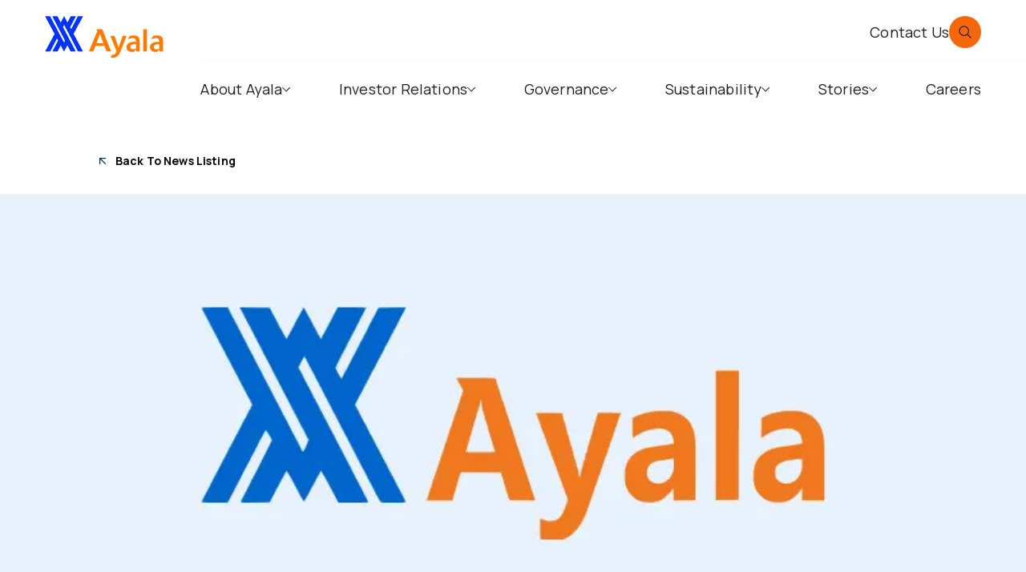

--- FILE ---
content_type: text/html; charset=UTF-8
request_url: https://ayala.com/ayala-businesses-top-performers-in-environmental-action/
body_size: 20822
content:
<!doctype html>
<html lang="en-US" class="scroll-smooth">


<head>
	<meta charset="UTF-8">
	<meta name="viewport" content="width=device-width, initial-scale=1">
	<meta property="og:description" content="MANILA &#8212; Among Philippine conglomerates, Ayala Corporation received the highest rating from UK-based Carbon Disclosure Project (CDP), the world’s largest, most comprehensive dataset on environmental action. &nbsp; &nbsp; This year, Ayala received a B rating, higher than the Asia regional average of C. Based on the CDP report, Ayala received very high scores in the [&hellip;]" />
	<meta property="og:image" content="" />
	<meta name='robots' content='index, follow, max-image-preview:large, max-snippet:-1, max-video-preview:-1' />
	<style>img:is([sizes="auto" i], [sizes^="auto," i]) { contain-intrinsic-size: 3000px 1500px }</style>
	
	<!-- This site is optimized with the Yoast SEO plugin v25.2 - https://yoast.com/wordpress/plugins/seo/ -->
	<title>Ayala businesses top performers in environmental action | Ayala Corporation</title>
	<link rel="canonical" href="https://ayala.com/ayala-businesses-top-performers-in-environmental-action/" />
	<meta property="og:locale" content="en_US" />
	<meta property="og:type" content="article" />
	<meta property="og:title" content="Ayala businesses top performers in environmental action | Ayala Corporation" />
	<meta property="og:description" content="MANILA &#8212; Among Philippine conglomerates, Ayala Corporation received the highest rating from UK-based Carbon Disclosure Project (CDP), the world’s largest, most comprehensive dataset on environmental action. &nbsp; &nbsp; This year, Ayala received a B rating, higher than the Asia regional average of C. Based on the CDP report, Ayala received very high scores in the [&hellip;]" />
	<meta property="og:url" content="https://ayala.com/ayala-businesses-top-performers-in-environmental-action/" />
	<meta property="og:site_name" content="Ayala Corporation" />
	<meta property="article:publisher" content="https://www.facebook.com/AyalaCorporation/" />
	<meta property="article:published_time" content="2022-12-27T06:07:29+00:00" />
	<meta property="article:modified_time" content="2025-01-06T05:07:43+00:00" />
	<meta property="og:image" content="https://ayala.com/app/uploads/2023/06/RBP_0655-PP-copy-scaled.jpg" />
	<meta property="og:image:width" content="2560" />
	<meta property="og:image:height" content="1707" />
	<meta property="og:image:type" content="image/jpeg" />
	<meta name="author" content="Sharon Mutuc" />
	<meta name="twitter:card" content="summary_large_image" />
	<meta name="twitter:creator" content="@AyalaCorp_1834" />
	<meta name="twitter:site" content="@AyalaCorp_1834" />
	<meta name="twitter:label1" content="Written by" />
	<meta name="twitter:data1" content="Sharon Mutuc" />
	<meta name="twitter:label2" content="Est. reading time" />
	<meta name="twitter:data2" content="2 minutes" />
	<script type="application/ld+json" class="yoast-schema-graph">{"@context":"https://schema.org","@graph":[{"@type":"Article","@id":"https://ayala.com/ayala-businesses-top-performers-in-environmental-action/#article","isPartOf":{"@id":"https://ayala.com/ayala-businesses-top-performers-in-environmental-action/"},"author":{"name":"Sharon Mutuc","@id":"https://ayala.com/#/schema/person/cea43cbb35dc8e1875e15128de2bf812"},"headline":"Ayala businesses top performers in environmental action","datePublished":"2022-12-27T06:07:29+00:00","dateModified":"2025-01-06T05:07:43+00:00","mainEntityOfPage":{"@id":"https://ayala.com/ayala-businesses-top-performers-in-environmental-action/"},"wordCount":322,"publisher":{"@id":"https://ayala.com/#organization"},"image":{"@id":"https://ayala.com/ayala-businesses-top-performers-in-environmental-action/#primaryimage"},"thumbnailUrl":"https://cms.ayala.com.ph/wp-content/uploads/2022/12/agg_logo_core-1-1024x342.png","articleSection":["News"],"inLanguage":"en-US"},{"@type":"WebPage","@id":"https://ayala.com/ayala-businesses-top-performers-in-environmental-action/","url":"https://ayala.com/ayala-businesses-top-performers-in-environmental-action/","name":"Ayala businesses top performers in environmental action | Ayala Corporation","isPartOf":{"@id":"https://ayala.com/#website"},"primaryImageOfPage":{"@id":"https://ayala.com/ayala-businesses-top-performers-in-environmental-action/#primaryimage"},"image":{"@id":"https://ayala.com/ayala-businesses-top-performers-in-environmental-action/#primaryimage"},"thumbnailUrl":"https://cms.ayala.com.ph/wp-content/uploads/2022/12/agg_logo_core-1-1024x342.png","datePublished":"2022-12-27T06:07:29+00:00","dateModified":"2025-01-06T05:07:43+00:00","breadcrumb":{"@id":"https://ayala.com/ayala-businesses-top-performers-in-environmental-action/#breadcrumb"},"inLanguage":"en-US","potentialAction":[{"@type":"ReadAction","target":["https://ayala.com/ayala-businesses-top-performers-in-environmental-action/"]}]},{"@type":"ImageObject","inLanguage":"en-US","@id":"https://ayala.com/ayala-businesses-top-performers-in-environmental-action/#primaryimage","url":"https://cms.ayala.com.ph/wp-content/uploads/2022/12/agg_logo_core-1-1024x342.png","contentUrl":"https://cms.ayala.com.ph/wp-content/uploads/2022/12/agg_logo_core-1-1024x342.png"},{"@type":"BreadcrumbList","@id":"https://ayala.com/ayala-businesses-top-performers-in-environmental-action/#breadcrumb","itemListElement":[{"@type":"ListItem","position":1,"name":"Home","item":"https://ayala.com/"},{"@type":"ListItem","position":2,"name":"Ayala businesses top performers in environmental action"}]},{"@type":"WebSite","@id":"https://ayala.com/#website","url":"https://ayala.com/","name":"Ayala Corporation","description":"Building businesses that enable people to thrive","publisher":{"@id":"https://ayala.com/#organization"},"potentialAction":[{"@type":"SearchAction","target":{"@type":"EntryPoint","urlTemplate":"https://ayala.com/?s={search_term_string}"},"query-input":{"@type":"PropertyValueSpecification","valueRequired":true,"valueName":"search_term_string"}}],"inLanguage":"en-US"},{"@type":"Organization","@id":"https://ayala.com/#organization","name":"Ayala Corporation","alternateName":"AC","url":"https://ayala.com/","logo":{"@type":"ImageObject","inLanguage":"en-US","@id":"https://ayala.com/#/schema/logo/image/","url":"https://ayala.com/app/uploads/2023/08/logo.png","contentUrl":"https://ayala.com/app/uploads/2023/08/logo.png","width":854,"height":798,"caption":"Ayala Corporation"},"image":{"@id":"https://ayala.com/#/schema/logo/image/"},"sameAs":["https://www.facebook.com/AyalaCorporation/","https://x.com/AyalaCorp_1834","https://www.instagram.com/ayala_corporation/","https://www.youtube.com/channel/UCPVLYWFPAbD7YcZ-0WehzYw"]},{"@type":"Person","@id":"https://ayala.com/#/schema/person/cea43cbb35dc8e1875e15128de2bf812","name":"Sharon Mutuc","image":{"@type":"ImageObject","inLanguage":"en-US","@id":"https://ayala.com/#/schema/person/image/","url":"https://secure.gravatar.com/avatar/?s=96&d=mm&r=g","contentUrl":"https://secure.gravatar.com/avatar/?s=96&d=mm&r=g","caption":"Sharon Mutuc"},"url":"https://ayala.com/author/sharon-mutuc/"}]}</script>
	<!-- / Yoast SEO plugin. -->


<link rel='dns-prefetch' href='//cdn.jsdelivr.net' />
<link rel="alternate" type="application/rss+xml" title="Ayala Corporation &raquo; Feed" href="https://ayala.com/feed/" />
<link rel="alternate" type="application/rss+xml" title="Ayala Corporation &raquo; Comments Feed" href="https://ayala.com/comments/feed/" />
<script>
window._wpemojiSettings = {"baseUrl":"https:\/\/s.w.org\/images\/core\/emoji\/15.0.3\/72x72\/","ext":".png","svgUrl":"https:\/\/s.w.org\/images\/core\/emoji\/15.0.3\/svg\/","svgExt":".svg","source":{"concatemoji":"https:\/\/ayala.com\/wp\/wp-includes\/js\/wp-emoji-release.min.js?ver=6.7.1"}};
/*! This file is auto-generated */
!function(i,n){var o,s,e;function c(e){try{var t={supportTests:e,timestamp:(new Date).valueOf()};sessionStorage.setItem(o,JSON.stringify(t))}catch(e){}}function p(e,t,n){e.clearRect(0,0,e.canvas.width,e.canvas.height),e.fillText(t,0,0);var t=new Uint32Array(e.getImageData(0,0,e.canvas.width,e.canvas.height).data),r=(e.clearRect(0,0,e.canvas.width,e.canvas.height),e.fillText(n,0,0),new Uint32Array(e.getImageData(0,0,e.canvas.width,e.canvas.height).data));return t.every(function(e,t){return e===r[t]})}function u(e,t,n){switch(t){case"flag":return n(e,"\ud83c\udff3\ufe0f\u200d\u26a7\ufe0f","\ud83c\udff3\ufe0f\u200b\u26a7\ufe0f")?!1:!n(e,"\ud83c\uddfa\ud83c\uddf3","\ud83c\uddfa\u200b\ud83c\uddf3")&&!n(e,"\ud83c\udff4\udb40\udc67\udb40\udc62\udb40\udc65\udb40\udc6e\udb40\udc67\udb40\udc7f","\ud83c\udff4\u200b\udb40\udc67\u200b\udb40\udc62\u200b\udb40\udc65\u200b\udb40\udc6e\u200b\udb40\udc67\u200b\udb40\udc7f");case"emoji":return!n(e,"\ud83d\udc26\u200d\u2b1b","\ud83d\udc26\u200b\u2b1b")}return!1}function f(e,t,n){var r="undefined"!=typeof WorkerGlobalScope&&self instanceof WorkerGlobalScope?new OffscreenCanvas(300,150):i.createElement("canvas"),a=r.getContext("2d",{willReadFrequently:!0}),o=(a.textBaseline="top",a.font="600 32px Arial",{});return e.forEach(function(e){o[e]=t(a,e,n)}),o}function t(e){var t=i.createElement("script");t.src=e,t.defer=!0,i.head.appendChild(t)}"undefined"!=typeof Promise&&(o="wpEmojiSettingsSupports",s=["flag","emoji"],n.supports={everything:!0,everythingExceptFlag:!0},e=new Promise(function(e){i.addEventListener("DOMContentLoaded",e,{once:!0})}),new Promise(function(t){var n=function(){try{var e=JSON.parse(sessionStorage.getItem(o));if("object"==typeof e&&"number"==typeof e.timestamp&&(new Date).valueOf()<e.timestamp+604800&&"object"==typeof e.supportTests)return e.supportTests}catch(e){}return null}();if(!n){if("undefined"!=typeof Worker&&"undefined"!=typeof OffscreenCanvas&&"undefined"!=typeof URL&&URL.createObjectURL&&"undefined"!=typeof Blob)try{var e="postMessage("+f.toString()+"("+[JSON.stringify(s),u.toString(),p.toString()].join(",")+"));",r=new Blob([e],{type:"text/javascript"}),a=new Worker(URL.createObjectURL(r),{name:"wpTestEmojiSupports"});return void(a.onmessage=function(e){c(n=e.data),a.terminate(),t(n)})}catch(e){}c(n=f(s,u,p))}t(n)}).then(function(e){for(var t in e)n.supports[t]=e[t],n.supports.everything=n.supports.everything&&n.supports[t],"flag"!==t&&(n.supports.everythingExceptFlag=n.supports.everythingExceptFlag&&n.supports[t]);n.supports.everythingExceptFlag=n.supports.everythingExceptFlag&&!n.supports.flag,n.DOMReady=!1,n.readyCallback=function(){n.DOMReady=!0}}).then(function(){return e}).then(function(){var e;n.supports.everything||(n.readyCallback(),(e=n.source||{}).concatemoji?t(e.concatemoji):e.wpemoji&&e.twemoji&&(t(e.twemoji),t(e.wpemoji)))}))}((window,document),window._wpemojiSettings);
</script>
<style id='wp-emoji-styles-inline-css'>

	img.wp-smiley, img.emoji {
		display: inline !important;
		border: none !important;
		box-shadow: none !important;
		height: 1em !important;
		width: 1em !important;
		margin: 0 0.07em !important;
		vertical-align: -0.1em !important;
		background: none !important;
		padding: 0 !important;
	}
</style>
<link rel='stylesheet' id='wp-block-library-css' href='https://ayala.com/wp/wp-includes/css/dist/block-library/style.min.css?ver=6.7.1' media='all' />
<style id='classic-theme-styles-inline-css'>
/*! This file is auto-generated */
.wp-block-button__link{color:#fff;background-color:#32373c;border-radius:9999px;box-shadow:none;text-decoration:none;padding:calc(.667em + 2px) calc(1.333em + 2px);font-size:1.125em}.wp-block-file__button{background:#32373c;color:#fff;text-decoration:none}
</style>
<style id='global-styles-inline-css'>
:root{--wp--preset--aspect-ratio--square: 1;--wp--preset--aspect-ratio--4-3: 4/3;--wp--preset--aspect-ratio--3-4: 3/4;--wp--preset--aspect-ratio--3-2: 3/2;--wp--preset--aspect-ratio--2-3: 2/3;--wp--preset--aspect-ratio--16-9: 16/9;--wp--preset--aspect-ratio--9-16: 9/16;--wp--preset--color--black: #000000;--wp--preset--color--cyan-bluish-gray: #abb8c3;--wp--preset--color--white: #ffffff;--wp--preset--color--pale-pink: #f78da7;--wp--preset--color--vivid-red: #cf2e2e;--wp--preset--color--luminous-vivid-orange: #ff6900;--wp--preset--color--luminous-vivid-amber: #fcb900;--wp--preset--color--light-green-cyan: #7bdcb5;--wp--preset--color--vivid-green-cyan: #00d084;--wp--preset--color--pale-cyan-blue: #8ed1fc;--wp--preset--color--vivid-cyan-blue: #0693e3;--wp--preset--color--vivid-purple: #9b51e0;--wp--preset--gradient--vivid-cyan-blue-to-vivid-purple: linear-gradient(135deg,rgba(6,147,227,1) 0%,rgb(155,81,224) 100%);--wp--preset--gradient--light-green-cyan-to-vivid-green-cyan: linear-gradient(135deg,rgb(122,220,180) 0%,rgb(0,208,130) 100%);--wp--preset--gradient--luminous-vivid-amber-to-luminous-vivid-orange: linear-gradient(135deg,rgba(252,185,0,1) 0%,rgba(255,105,0,1) 100%);--wp--preset--gradient--luminous-vivid-orange-to-vivid-red: linear-gradient(135deg,rgba(255,105,0,1) 0%,rgb(207,46,46) 100%);--wp--preset--gradient--very-light-gray-to-cyan-bluish-gray: linear-gradient(135deg,rgb(238,238,238) 0%,rgb(169,184,195) 100%);--wp--preset--gradient--cool-to-warm-spectrum: linear-gradient(135deg,rgb(74,234,220) 0%,rgb(151,120,209) 20%,rgb(207,42,186) 40%,rgb(238,44,130) 60%,rgb(251,105,98) 80%,rgb(254,248,76) 100%);--wp--preset--gradient--blush-light-purple: linear-gradient(135deg,rgb(255,206,236) 0%,rgb(152,150,240) 100%);--wp--preset--gradient--blush-bordeaux: linear-gradient(135deg,rgb(254,205,165) 0%,rgb(254,45,45) 50%,rgb(107,0,62) 100%);--wp--preset--gradient--luminous-dusk: linear-gradient(135deg,rgb(255,203,112) 0%,rgb(199,81,192) 50%,rgb(65,88,208) 100%);--wp--preset--gradient--pale-ocean: linear-gradient(135deg,rgb(255,245,203) 0%,rgb(182,227,212) 50%,rgb(51,167,181) 100%);--wp--preset--gradient--electric-grass: linear-gradient(135deg,rgb(202,248,128) 0%,rgb(113,206,126) 100%);--wp--preset--gradient--midnight: linear-gradient(135deg,rgb(2,3,129) 0%,rgb(40,116,252) 100%);--wp--preset--font-size--small: 13px;--wp--preset--font-size--medium: 20px;--wp--preset--font-size--large: 36px;--wp--preset--font-size--x-large: 42px;--wp--preset--spacing--20: 0.44rem;--wp--preset--spacing--30: 0.67rem;--wp--preset--spacing--40: 1rem;--wp--preset--spacing--50: 1.5rem;--wp--preset--spacing--60: 2.25rem;--wp--preset--spacing--70: 3.38rem;--wp--preset--spacing--80: 5.06rem;--wp--preset--shadow--natural: 6px 6px 9px rgba(0, 0, 0, 0.2);--wp--preset--shadow--deep: 12px 12px 50px rgba(0, 0, 0, 0.4);--wp--preset--shadow--sharp: 6px 6px 0px rgba(0, 0, 0, 0.2);--wp--preset--shadow--outlined: 6px 6px 0px -3px rgba(255, 255, 255, 1), 6px 6px rgba(0, 0, 0, 1);--wp--preset--shadow--crisp: 6px 6px 0px rgba(0, 0, 0, 1);}:where(.is-layout-flex){gap: 0.5em;}:where(.is-layout-grid){gap: 0.5em;}body .is-layout-flex{display: flex;}.is-layout-flex{flex-wrap: wrap;align-items: center;}.is-layout-flex > :is(*, div){margin: 0;}body .is-layout-grid{display: grid;}.is-layout-grid > :is(*, div){margin: 0;}:where(.wp-block-columns.is-layout-flex){gap: 2em;}:where(.wp-block-columns.is-layout-grid){gap: 2em;}:where(.wp-block-post-template.is-layout-flex){gap: 1.25em;}:where(.wp-block-post-template.is-layout-grid){gap: 1.25em;}.has-black-color{color: var(--wp--preset--color--black) !important;}.has-cyan-bluish-gray-color{color: var(--wp--preset--color--cyan-bluish-gray) !important;}.has-white-color{color: var(--wp--preset--color--white) !important;}.has-pale-pink-color{color: var(--wp--preset--color--pale-pink) !important;}.has-vivid-red-color{color: var(--wp--preset--color--vivid-red) !important;}.has-luminous-vivid-orange-color{color: var(--wp--preset--color--luminous-vivid-orange) !important;}.has-luminous-vivid-amber-color{color: var(--wp--preset--color--luminous-vivid-amber) !important;}.has-light-green-cyan-color{color: var(--wp--preset--color--light-green-cyan) !important;}.has-vivid-green-cyan-color{color: var(--wp--preset--color--vivid-green-cyan) !important;}.has-pale-cyan-blue-color{color: var(--wp--preset--color--pale-cyan-blue) !important;}.has-vivid-cyan-blue-color{color: var(--wp--preset--color--vivid-cyan-blue) !important;}.has-vivid-purple-color{color: var(--wp--preset--color--vivid-purple) !important;}.has-black-background-color{background-color: var(--wp--preset--color--black) !important;}.has-cyan-bluish-gray-background-color{background-color: var(--wp--preset--color--cyan-bluish-gray) !important;}.has-white-background-color{background-color: var(--wp--preset--color--white) !important;}.has-pale-pink-background-color{background-color: var(--wp--preset--color--pale-pink) !important;}.has-vivid-red-background-color{background-color: var(--wp--preset--color--vivid-red) !important;}.has-luminous-vivid-orange-background-color{background-color: var(--wp--preset--color--luminous-vivid-orange) !important;}.has-luminous-vivid-amber-background-color{background-color: var(--wp--preset--color--luminous-vivid-amber) !important;}.has-light-green-cyan-background-color{background-color: var(--wp--preset--color--light-green-cyan) !important;}.has-vivid-green-cyan-background-color{background-color: var(--wp--preset--color--vivid-green-cyan) !important;}.has-pale-cyan-blue-background-color{background-color: var(--wp--preset--color--pale-cyan-blue) !important;}.has-vivid-cyan-blue-background-color{background-color: var(--wp--preset--color--vivid-cyan-blue) !important;}.has-vivid-purple-background-color{background-color: var(--wp--preset--color--vivid-purple) !important;}.has-black-border-color{border-color: var(--wp--preset--color--black) !important;}.has-cyan-bluish-gray-border-color{border-color: var(--wp--preset--color--cyan-bluish-gray) !important;}.has-white-border-color{border-color: var(--wp--preset--color--white) !important;}.has-pale-pink-border-color{border-color: var(--wp--preset--color--pale-pink) !important;}.has-vivid-red-border-color{border-color: var(--wp--preset--color--vivid-red) !important;}.has-luminous-vivid-orange-border-color{border-color: var(--wp--preset--color--luminous-vivid-orange) !important;}.has-luminous-vivid-amber-border-color{border-color: var(--wp--preset--color--luminous-vivid-amber) !important;}.has-light-green-cyan-border-color{border-color: var(--wp--preset--color--light-green-cyan) !important;}.has-vivid-green-cyan-border-color{border-color: var(--wp--preset--color--vivid-green-cyan) !important;}.has-pale-cyan-blue-border-color{border-color: var(--wp--preset--color--pale-cyan-blue) !important;}.has-vivid-cyan-blue-border-color{border-color: var(--wp--preset--color--vivid-cyan-blue) !important;}.has-vivid-purple-border-color{border-color: var(--wp--preset--color--vivid-purple) !important;}.has-vivid-cyan-blue-to-vivid-purple-gradient-background{background: var(--wp--preset--gradient--vivid-cyan-blue-to-vivid-purple) !important;}.has-light-green-cyan-to-vivid-green-cyan-gradient-background{background: var(--wp--preset--gradient--light-green-cyan-to-vivid-green-cyan) !important;}.has-luminous-vivid-amber-to-luminous-vivid-orange-gradient-background{background: var(--wp--preset--gradient--luminous-vivid-amber-to-luminous-vivid-orange) !important;}.has-luminous-vivid-orange-to-vivid-red-gradient-background{background: var(--wp--preset--gradient--luminous-vivid-orange-to-vivid-red) !important;}.has-very-light-gray-to-cyan-bluish-gray-gradient-background{background: var(--wp--preset--gradient--very-light-gray-to-cyan-bluish-gray) !important;}.has-cool-to-warm-spectrum-gradient-background{background: var(--wp--preset--gradient--cool-to-warm-spectrum) !important;}.has-blush-light-purple-gradient-background{background: var(--wp--preset--gradient--blush-light-purple) !important;}.has-blush-bordeaux-gradient-background{background: var(--wp--preset--gradient--blush-bordeaux) !important;}.has-luminous-dusk-gradient-background{background: var(--wp--preset--gradient--luminous-dusk) !important;}.has-pale-ocean-gradient-background{background: var(--wp--preset--gradient--pale-ocean) !important;}.has-electric-grass-gradient-background{background: var(--wp--preset--gradient--electric-grass) !important;}.has-midnight-gradient-background{background: var(--wp--preset--gradient--midnight) !important;}.has-small-font-size{font-size: var(--wp--preset--font-size--small) !important;}.has-medium-font-size{font-size: var(--wp--preset--font-size--medium) !important;}.has-large-font-size{font-size: var(--wp--preset--font-size--large) !important;}.has-x-large-font-size{font-size: var(--wp--preset--font-size--x-large) !important;}
:where(.wp-block-post-template.is-layout-flex){gap: 1.25em;}:where(.wp-block-post-template.is-layout-grid){gap: 1.25em;}
:where(.wp-block-columns.is-layout-flex){gap: 2em;}:where(.wp-block-columns.is-layout-grid){gap: 2em;}
:root :where(.wp-block-pullquote){font-size: 1.5em;line-height: 1.6;}
</style>
<link rel='stylesheet' id='contact-form-7-css' href='https://ayala.com/app/mu-plugins/contact-form-7/includes/css/styles.css?ver=5.9.8' media='all' />
<link rel='stylesheet' id='swiper-style-css' href='https://cdn.jsdelivr.net/npm/swiper@9/swiper-bundle.min.css?ver=6.7.1' media='all' />
<link rel='stylesheet' id='ayala-style-css' href='https://ayala.com/app/themes/custom-theme/dist/css/main.reskin.css?ver=1765878948' media='all' />
<script src="https://ayala.com/wp/wp-includes/js/jquery/jquery.min.js?ver=3.7.1" id="jquery-core-js"></script>
<script src="https://ayala.com/wp/wp-includes/js/jquery/jquery-migrate.min.js?ver=3.4.1" id="jquery-migrate-js"></script>
<link rel="https://api.w.org/" href="https://ayala.com/wp-json/" /><link rel="alternate" title="JSON" type="application/json" href="https://ayala.com/wp-json/wp/v2/posts/10538" /><link rel="EditURI" type="application/rsd+xml" title="RSD" href="https://ayala.com/wp/xmlrpc.php?rsd" />
<meta name="generator" content="WordPress 6.7.1" />
<link rel='shortlink' href='https://ayala.com/?p=10538' />
<link rel="alternate" title="oEmbed (JSON)" type="application/json+oembed" href="https://ayala.com/wp-json/oembed/1.0/embed?url=https%3A%2F%2Fayala.com%2Fayala-businesses-top-performers-in-environmental-action%2F" />
<link rel="alternate" title="oEmbed (XML)" type="text/xml+oembed" href="https://ayala.com/wp-json/oembed/1.0/embed?url=https%3A%2F%2Fayala.com%2Fayala-businesses-top-performers-in-environmental-action%2F&#038;format=xml" />
<link rel="icon" href="https://ayala.com/app/uploads/2023/05/cropped-Favicon-404x404-1-32x32.png" sizes="32x32" />
<link rel="icon" href="https://ayala.com/app/uploads/2023/05/cropped-Favicon-404x404-1-192x192.png" sizes="192x192" />
<link rel="apple-touch-icon" href="https://ayala.com/app/uploads/2023/05/cropped-Favicon-404x404-1-180x180.png" />
<meta name="msapplication-TileImage" content="https://ayala.com/app/uploads/2023/05/cropped-Favicon-404x404-1-270x270.png" />

	<!-- Google Tag Manager -->
	<script>
		(function(w, d, s, l, i) {
			w[l] = w[l] || [];
			w[l].push({
				'gtm.start': new Date().getTime(),
				event: 'gtm.js'
			});
			var f = d.getElementsByTagName(s)[0],
				j = d.createElement(s),
				dl = l != 'dataLayer' ? '&l=' + l : '';
			j.async = true;
			j.src =
				'https://www.googletagmanager.com/gtm.js?id=' + i + dl;
			f.parentNode.insertBefore(j, f);
		})(window, document, 'script', 'dataLayer', 'GTM-P847K62');
	</script>
	<!-- End Google Tag Manager -->
</head>

<body class="post-template-default single single-post postid-10538 single-format-standard">
	<!-- Google Tag Manager (noscript) -->
	<noscript><iframe src="https://www.googletagmanager.com/ns.html?id=GTM-P847K62"
			height="0" width="0" style="display:none;visibility:hidden"></iframe></noscript>
	<!-- End Google Tag Manager (noscript) -->
	
	<script>
		const encodedMainMenu = [{"ID":178,"post_author":"1","post_date":"2025-12-04 14:43:41","post_date_gmt":"2023-03-01 11:22:19","post_content":"Discover how Ayala is harnessing its brand of expertise in real estate, financial services, telecommunications and renewable energy to create shared value for sectors that are vital to national development.","post_title":"","post_excerpt":"","post_status":"publish","comment_status":"closed","ping_status":"closed","post_password":"","post_name":"178","to_ping":"","pinged":"","post_modified":"2025-12-04 14:43:41","post_modified_gmt":"2025-12-04 06:43:41","post_content_filtered":"","post_parent":0,"guid":"https:\/\/dev.ayala-corp.make.technology\/?p=178","menu_order":1,"post_type":"nav_menu_item","post_mime_type":"","comment_count":"0","filter":"raw","db_id":178,"menu_item_parent":"0","object_id":"9","object":"page","type":"post_type","type_label":"Page","url":"https:\/\/ayala.com\/about-ayala\/","title":"About Ayala","target":"","attr_title":"","description":"Discover how Ayala is harnessing its brand of expertise in real estate, financial services, telecommunications and renewable energy to create shared value for sectors that are vital to national development.","classes":["js-hasSelfLink"],"xfn":""},{"ID":124,"post_author":"1","post_date":"2025-12-04 14:43:41","post_date_gmt":"2023-03-01 11:15:34","post_content":" ","post_title":"","post_excerpt":"","post_status":"publish","comment_status":"closed","ping_status":"closed","post_password":"","post_name":"124","to_ping":"","pinged":"","post_modified":"2025-12-04 14:43:41","post_modified_gmt":"2025-12-04 06:43:41","post_content_filtered":"","post_parent":9,"guid":"https:\/\/dev.ayala-corp.make.technology\/124\/","menu_order":2,"post_type":"nav_menu_item","post_mime_type":"","comment_count":"0","filter":"raw","db_id":124,"menu_item_parent":"178","object_id":"74","object":"page","type":"post_type","type_label":"Page","url":"https:\/\/ayala.com\/about-ayala\/history\/","title":"History","target":"","attr_title":"","description":"","classes":[""],"xfn":""},{"ID":120,"post_author":"1","post_date":"2025-12-04 14:43:41","post_date_gmt":"2023-03-01 11:15:34","post_content":" ","post_title":"","post_excerpt":"","post_status":"publish","comment_status":"closed","ping_status":"closed","post_password":"","post_name":"120","to_ping":"","pinged":"","post_modified":"2025-12-04 14:43:41","post_modified_gmt":"2025-12-04 06:43:41","post_content_filtered":"","post_parent":9,"guid":"https:\/\/dev.ayala-corp.make.technology\/120\/","menu_order":3,"post_type":"nav_menu_item","post_mime_type":"","comment_count":"0","filter":"raw","db_id":120,"menu_item_parent":"178","object_id":"71","object":"page","type":"post_type","type_label":"Page","url":"https:\/\/ayala.com\/about-ayala\/awards\/","title":"Awards","target":"","attr_title":"","description":"","classes":[""],"xfn":""},{"ID":125,"post_author":"1","post_date":"2025-12-04 14:43:41","post_date_gmt":"2023-03-01 11:15:34","post_content":" ","post_title":"","post_excerpt":"","post_status":"publish","comment_status":"closed","ping_status":"closed","post_password":"","post_name":"125","to_ping":"","pinged":"","post_modified":"2025-12-04 14:43:41","post_modified_gmt":"2025-12-04 06:43:41","post_content_filtered":"","post_parent":9,"guid":"https:\/\/dev.ayala-corp.make.technology\/125\/","menu_order":4,"post_type":"nav_menu_item","post_mime_type":"","comment_count":"0","filter":"raw","db_id":125,"menu_item_parent":"178","object_id":"75","object":"page","type":"post_type","type_label":"Page","url":"https:\/\/ayala.com\/about-ayala\/leadership\/","title":"Leadership","target":"","attr_title":"","description":"","classes":[""],"xfn":""},{"ID":123,"post_author":"1","post_date":"2025-12-04 14:43:41","post_date_gmt":"2023-03-01 11:15:34","post_content":" ","post_title":"","post_excerpt":"","post_status":"publish","comment_status":"closed","ping_status":"closed","post_password":"","post_name":"123","to_ping":"","pinged":"","post_modified":"2025-12-04 14:43:41","post_modified_gmt":"2025-12-04 06:43:41","post_content_filtered":"","post_parent":9,"guid":"https:\/\/dev.ayala-corp.make.technology\/123\/","menu_order":5,"post_type":"nav_menu_item","post_mime_type":"","comment_count":"0","filter":"raw","db_id":123,"menu_item_parent":"178","object_id":"73","object":"page","type":"post_type","type_label":"Page","url":"https:\/\/ayala.com\/about-ayala\/conglomerate-map\/","title":"Conglomerate Map","target":"","attr_title":"","description":"","classes":[""],"xfn":""},{"ID":12965,"post_author":"1","post_date":"2025-12-04 14:43:41","post_date_gmt":"2023-05-30 18:19:57","post_content":"","post_title":"Project Ugnayan","post_excerpt":"","post_status":"publish","comment_status":"closed","ping_status":"closed","post_password":"","post_name":"project-ugnayan","to_ping":"","pinged":"","post_modified":"2025-12-04 14:43:41","post_modified_gmt":"2025-12-04 06:43:41","post_content_filtered":"","post_parent":0,"guid":"https:\/\/staging.ayala-corp.make.technology\/?p=12965","menu_order":6,"post_type":"nav_menu_item","post_mime_type":"","comment_count":"0","filter":"raw","db_id":12965,"menu_item_parent":"178","object_id":"12965","object":"custom","type":"custom","type_label":"Custom Link","title":"Project Ugnayan","url":"https:\/\/www.projectugnayan.org\/","target":"_blank","attr_title":"","description":"","classes":[""],"xfn":""},{"ID":12966,"post_author":"1","post_date":"2025-12-04 14:43:41","post_date_gmt":"2023-05-30 18:19:57","post_content":"","post_title":"Chronicles 2020","post_excerpt":"","post_status":"publish","comment_status":"closed","ping_status":"closed","post_password":"","post_name":"chronicles-2020","to_ping":"","pinged":"","post_modified":"2025-12-04 14:43:41","post_modified_gmt":"2025-12-04 06:43:41","post_content_filtered":"","post_parent":0,"guid":"https:\/\/staging.ayala-corp.make.technology\/?p=12966","menu_order":7,"post_type":"nav_menu_item","post_mime_type":"","comment_count":"0","filter":"raw","db_id":12966,"menu_item_parent":"178","object_id":"12966","object":"custom","type":"custom","type_label":"Custom Link","title":"Chronicles 2020","url":"https:\/\/chronicle2020.ayala.com\/","target":"_blank","attr_title":"","description":"","classes":[""],"xfn":""},{"ID":113,"post_author":"1","post_date":"2025-12-04 14:43:41","post_date_gmt":"2023-03-01 11:15:33","post_content":"Learn more about how Ayala is creating value for today and tomorrow by balancing our financial goals with the wider environment, social and governance impact.","post_title":"","post_excerpt":"","post_status":"publish","comment_status":"closed","ping_status":"closed","post_password":"","post_name":"113","to_ping":"","pinged":"","post_modified":"2025-12-04 14:43:41","post_modified_gmt":"2025-12-04 06:43:41","post_content_filtered":"","post_parent":0,"guid":"https:\/\/dev.ayala-corp.make.technology\/113\/","menu_order":8,"post_type":"nav_menu_item","post_mime_type":"","comment_count":"0","filter":"raw","db_id":113,"menu_item_parent":"0","object_id":"64","object":"page","type":"post_type","type_label":"Page","url":"https:\/\/ayala.com\/investor-relations\/","title":"Investor Relations","target":"","attr_title":"","description":"Learn more about how Ayala is creating value for today and tomorrow by balancing our financial goals with the wider environment, social and governance impact.","classes":["js-hasSelfLink"],"xfn":""},{"ID":131,"post_author":"1","post_date":"2025-12-04 14:43:41","post_date_gmt":"2023-03-01 11:15:34","post_content":" ","post_title":"","post_excerpt":"","post_status":"publish","comment_status":"closed","ping_status":"closed","post_password":"","post_name":"131","to_ping":"","pinged":"","post_modified":"2025-12-04 14:43:41","post_modified_gmt":"2025-12-04 06:43:41","post_content_filtered":"","post_parent":64,"guid":"https:\/\/dev.ayala-corp.make.technology\/131\/","menu_order":9,"post_type":"nav_menu_item","post_mime_type":"","comment_count":"0","filter":"raw","db_id":131,"menu_item_parent":"113","object_id":"78","object":"page","type":"post_type","type_label":"Page","url":"https:\/\/ayala.com\/investor-relations\/portfolio\/","title":"Portfolio","target":"","attr_title":"","description":"","classes":[""],"xfn":""},{"ID":128,"post_author":"1","post_date":"2025-12-04 14:43:41","post_date_gmt":"2023-03-01 11:15:34","post_content":" ","post_title":"","post_excerpt":"","post_status":"publish","comment_status":"closed","ping_status":"closed","post_password":"","post_name":"128","to_ping":"","pinged":"","post_modified":"2025-12-04 14:43:41","post_modified_gmt":"2025-12-04 06:43:41","post_content_filtered":"","post_parent":64,"guid":"https:\/\/dev.ayala-corp.make.technology\/128\/","menu_order":10,"post_type":"nav_menu_item","post_mime_type":"","comment_count":"0","filter":"raw","db_id":128,"menu_item_parent":"113","object_id":"79","object":"page","type":"post_type","type_label":"Page","url":"https:\/\/ayala.com\/investor-relations\/annual-reports\/","title":"Annual Reports","target":"","attr_title":"","description":"","classes":[""],"xfn":""},{"ID":137,"post_author":"1","post_date":"2025-12-04 14:43:41","post_date_gmt":"2023-03-01 11:15:34","post_content":" ","post_title":"","post_excerpt":"","post_status":"publish","comment_status":"closed","ping_status":"closed","post_password":"","post_name":"137","to_ping":"","pinged":"","post_modified":"2025-12-04 14:43:41","post_modified_gmt":"2025-12-04 06:43:41","post_content_filtered":"","post_parent":64,"guid":"https:\/\/dev.ayala-corp.make.technology\/137\/","menu_order":11,"post_type":"nav_menu_item","post_mime_type":"","comment_count":"0","filter":"raw","db_id":137,"menu_item_parent":"113","object_id":"85","object":"page","type":"post_type","type_label":"Page","url":"https:\/\/ayala.com\/investor-relations\/disclosures\/","title":"Disclosures","target":"","attr_title":"","description":"","classes":[""],"xfn":""},{"ID":198,"post_author":"1","post_date":"2025-12-04 14:43:41","post_date_gmt":"2023-03-03 06:18:58","post_content":" ","post_title":"","post_excerpt":"","post_status":"publish","comment_status":"closed","ping_status":"closed","post_password":"","post_name":"198","to_ping":"","pinged":"","post_modified":"2025-12-04 14:43:41","post_modified_gmt":"2025-12-04 06:43:41","post_content_filtered":"","post_parent":64,"guid":"https:\/\/dev.ayala-corp.make.technology\/?p=198","menu_order":12,"post_type":"nav_menu_item","post_mime_type":"","comment_count":"0","filter":"raw","db_id":198,"menu_item_parent":"113","object_id":"193","object":"page","type":"post_type","type_label":"Page","url":"https:\/\/ayala.com\/investor-relations\/stock-information\/","title":"Stock Information","target":"","attr_title":"","description":"","classes":[""],"xfn":""},{"ID":134,"post_author":"1","post_date":"2025-12-04 14:43:41","post_date_gmt":"2023-03-01 11:15:34","post_content":" ","post_title":"","post_excerpt":"","post_status":"publish","comment_status":"closed","ping_status":"closed","post_password":"","post_name":"134","to_ping":"","pinged":"","post_modified":"2025-12-04 14:43:41","post_modified_gmt":"2025-12-04 06:43:41","post_content_filtered":"","post_parent":64,"guid":"https:\/\/dev.ayala-corp.make.technology\/134\/","menu_order":13,"post_type":"nav_menu_item","post_mime_type":"","comment_count":"0","filter":"raw","db_id":134,"menu_item_parent":"113","object_id":"86","object":"page","type":"post_type","type_label":"Page","url":"https:\/\/ayala.com\/investor-relations\/presentations\/","title":"Presentations","target":"","attr_title":"","description":"","classes":[""],"xfn":""},{"ID":135,"post_author":"1","post_date":"2025-12-04 14:43:41","post_date_gmt":"2023-03-01 11:15:34","post_content":" ","post_title":"","post_excerpt":"","post_status":"publish","comment_status":"closed","ping_status":"closed","post_password":"","post_name":"135","to_ping":"","pinged":"","post_modified":"2025-12-04 14:43:41","post_modified_gmt":"2025-12-04 06:43:41","post_content_filtered":"","post_parent":64,"guid":"https:\/\/dev.ayala-corp.make.technology\/135\/","menu_order":14,"post_type":"nav_menu_item","post_mime_type":"","comment_count":"0","filter":"raw","db_id":135,"menu_item_parent":"113","object_id":"87","object":"page","type":"post_type","type_label":"Page","url":"https:\/\/ayala.com\/investor-relations\/shareholder-activity\/","title":"Shareholder Activity","target":"","attr_title":"","description":"","classes":[""],"xfn":""},{"ID":114,"post_author":"1","post_date":"2025-12-04 14:43:41","post_date_gmt":"2023-03-01 11:15:33","post_content":"Find out how Ayala is creating a strong foundation for our operations by reinforcing a governance culture with a solid set of core values at all levels across the company.","post_title":"","post_excerpt":"","post_status":"publish","comment_status":"closed","ping_status":"closed","post_password":"","post_name":"114","to_ping":"","pinged":"","post_modified":"2025-12-04 14:43:41","post_modified_gmt":"2025-12-04 06:43:41","post_content_filtered":"","post_parent":0,"guid":"https:\/\/dev.ayala-corp.make.technology\/114\/","menu_order":15,"post_type":"nav_menu_item","post_mime_type":"","comment_count":"0","filter":"raw","db_id":114,"menu_item_parent":"0","object_id":"65","object":"page","type":"post_type","type_label":"Page","url":"https:\/\/ayala.com\/governance\/","title":"Governance","target":"","attr_title":"","description":"Find out how Ayala is creating a strong foundation for our operations by reinforcing a governance culture with a solid set of core values at all levels across the company.","classes":["js-hasSelfLink"],"xfn":""},{"ID":153,"post_author":"1","post_date":"2025-12-04 14:43:41","post_date_gmt":"2023-03-01 11:15:34","post_content":" ","post_title":"","post_excerpt":"","post_status":"publish","comment_status":"closed","ping_status":"closed","post_password":"","post_name":"153","to_ping":"","pinged":"","post_modified":"2025-12-04 14:43:41","post_modified_gmt":"2025-12-04 06:43:41","post_content_filtered":"","post_parent":65,"guid":"https:\/\/dev.ayala-corp.make.technology\/153\/","menu_order":16,"post_type":"nav_menu_item","post_mime_type":"","comment_count":"0","filter":"raw","db_id":153,"menu_item_parent":"114","object_id":"88","object":"page","type":"post_type","type_label":"Page","url":"https:\/\/ayala.com\/governance\/corporate-governance-report\/","title":"Corporate Governance Report","target":"","attr_title":"","description":"","classes":[""],"xfn":""},{"ID":151,"post_author":"1","post_date":"2025-12-04 14:43:41","post_date_gmt":"2023-03-01 11:15:34","post_content":" ","post_title":"","post_excerpt":"","post_status":"publish","comment_status":"closed","ping_status":"closed","post_password":"","post_name":"151","to_ping":"","pinged":"","post_modified":"2025-12-04 14:43:41","post_modified_gmt":"2025-12-04 06:43:41","post_content_filtered":"","post_parent":65,"guid":"https:\/\/dev.ayala-corp.make.technology\/151\/","menu_order":17,"post_type":"nav_menu_item","post_mime_type":"","comment_count":"0","filter":"raw","db_id":151,"menu_item_parent":"114","object_id":"90","object":"page","type":"post_type","type_label":"Page","url":"https:\/\/ayala.com\/governance\/board-matters\/","title":"Board Matters","target":"","attr_title":"","description":"","classes":[""],"xfn":""},{"ID":149,"post_author":"1","post_date":"2025-12-04 14:43:41","post_date_gmt":"2023-03-01 11:15:34","post_content":"","post_title":"Annual Stockholders\u2019 Meeting Matters","post_excerpt":"","post_status":"publish","comment_status":"closed","ping_status":"closed","post_password":"","post_name":"annual-stockholders-meeting-matters","to_ping":"","pinged":"","post_modified":"2025-12-04 14:43:41","post_modified_gmt":"2025-12-04 06:43:41","post_content_filtered":"","post_parent":65,"guid":"https:\/\/dev.ayala-corp.make.technology\/annual-stockholders-meeting-matters\/","menu_order":18,"post_type":"nav_menu_item","post_mime_type":"","comment_count":"0","filter":"raw","db_id":149,"menu_item_parent":"114","object_id":"92","object":"page","type":"post_type","type_label":"Page","url":"https:\/\/ayala.com\/governance\/annual-stockholders-meeting-matters\/","title":"Annual Stockholders\u2019 Meeting Matters","target":"","attr_title":"","description":"","classes":[""],"xfn":""},{"ID":11279,"post_author":"1","post_date":"2025-12-04 14:43:42","post_date_gmt":"2023-05-12 09:35:33","post_content":"","post_title":"ASEAN Corporate Governance Scorecard","post_excerpt":"","post_status":"publish","comment_status":"closed","ping_status":"closed","post_password":"","post_name":"asean-corporate-governance-scorecard","to_ping":"","pinged":"","post_modified":"2025-12-04 14:43:42","post_modified_gmt":"2025-12-04 06:43:42","post_content_filtered":"","post_parent":0,"guid":"https:\/\/staging.ayala-corp.make.technology\/?p=11279","menu_order":19,"post_type":"nav_menu_item","post_mime_type":"","comment_count":"0","filter":"raw","db_id":11279,"menu_item_parent":"114","object_id":"11279","object":"custom","type":"custom","type_label":"Custom Link","title":"ASEAN Corporate Governance Scorecard","url":"https:\/\/ayala.com\/app\/uploads\/2025\/08\/AC-ASEAN-Corporate-Governance-Scorecard-June-2025.pdf","target":"_blank","attr_title":"","description":"","classes":[""],"xfn":""},{"ID":16999,"post_author":"1","post_date":"2025-12-04 14:43:42","post_date_gmt":"2025-04-25 08:06:29","post_content":"Explore how Ayala creates nationwide sustainability transformations","post_title":"","post_excerpt":"","post_status":"publish","comment_status":"closed","ping_status":"closed","post_password":"","post_name":"16999","to_ping":"","pinged":"","post_modified":"2025-12-04 14:43:42","post_modified_gmt":"2025-12-04 06:43:42","post_content_filtered":"","post_parent":0,"guid":"https:\/\/ayala.com\/?p=16999","menu_order":20,"post_type":"nav_menu_item","post_mime_type":"","comment_count":"0","filter":"raw","db_id":16999,"menu_item_parent":"0","object_id":"66","object":"page","type":"post_type","type_label":"Page","url":"https:\/\/ayala.com\/sustainability\/","title":"Sustainability","target":"","attr_title":"","description":"Explore how Ayala creates nationwide sustainability transformations","classes":["js-hasSelfLink"],"xfn":""},{"ID":17002,"post_author":"1","post_date":"2025-12-04 14:43:42","post_date_gmt":"2025-04-25 08:06:29","post_content":" ","post_title":"","post_excerpt":"","post_status":"publish","comment_status":"closed","ping_status":"closed","post_password":"","post_name":"17002","to_ping":"","pinged":"","post_modified":"2025-12-04 14:43:42","post_modified_gmt":"2025-12-04 06:43:42","post_content_filtered":"","post_parent":66,"guid":"https:\/\/ayala.com\/?p=17002","menu_order":21,"post_type":"nav_menu_item","post_mime_type":"","comment_count":"0","filter":"raw","db_id":17002,"menu_item_parent":"16999","object_id":"103","object":"page","type":"post_type","type_label":"Page","url":"https:\/\/ayala.com\/sustainability\/esg-ratings\/","title":"ESG Ratings","target":"","attr_title":"","description":"","classes":[""],"xfn":""},{"ID":17001,"post_author":"1","post_date":"2025-12-04 14:43:42","post_date_gmt":"2025-04-25 08:06:29","post_content":" ","post_title":"","post_excerpt":"","post_status":"publish","comment_status":"closed","ping_status":"closed","post_password":"","post_name":"17001","to_ping":"","pinged":"","post_modified":"2025-12-04 14:43:42","post_modified_gmt":"2025-12-04 06:43:42","post_content_filtered":"","post_parent":66,"guid":"https:\/\/ayala.com\/?p=17001","menu_order":22,"post_type":"nav_menu_item","post_mime_type":"","comment_count":"0","filter":"raw","db_id":17001,"menu_item_parent":"16999","object_id":"14761","object":"page","type":"post_type","type_label":"Page","url":"https:\/\/ayala.com\/sustainability\/doublemateriality\/","title":"Materiality","target":"","attr_title":"","description":"","classes":[""],"xfn":""},{"ID":17000,"post_author":"1","post_date":"2025-12-04 14:43:42","post_date_gmt":"2025-04-25 08:06:29","post_content":" ","post_title":"","post_excerpt":"","post_status":"publish","comment_status":"closed","ping_status":"closed","post_password":"","post_name":"17000","to_ping":"","pinged":"","post_modified":"2025-12-04 14:43:42","post_modified_gmt":"2025-12-04 06:43:42","post_content_filtered":"","post_parent":66,"guid":"https:\/\/ayala.com\/?p=17000","menu_order":23,"post_type":"nav_menu_item","post_mime_type":"","comment_count":"0","filter":"raw","db_id":17000,"menu_item_parent":"16999","object_id":"16678","object":"page","type":"post_type","type_label":"Page","url":"https:\/\/ayala.com\/sustainability\/value-creation\/","title":"Value Creation","target":"","attr_title":"","description":"","classes":[""],"xfn":""},{"ID":17003,"post_author":"1","post_date":"2025-12-04 14:43:42","post_date_gmt":"2025-04-25 08:06:29","post_content":" ","post_title":"","post_excerpt":"","post_status":"publish","comment_status":"closed","ping_status":"closed","post_password":"","post_name":"17003","to_ping":"","pinged":"","post_modified":"2025-12-04 14:43:42","post_modified_gmt":"2025-12-04 06:43:42","post_content_filtered":"","post_parent":16678,"guid":"https:\/\/ayala.com\/?p=17003","menu_order":24,"post_type":"nav_menu_item","post_mime_type":"","comment_count":"0","filter":"raw","db_id":17003,"menu_item_parent":"16999","object_id":"14750","object":"page","type":"post_type","type_label":"Page","url":"https:\/\/ayala.com\/sustainability\/value-creation\/climate-action\/","title":"Climate Action and Resource Efficiency","target":"","attr_title":"","description":"","classes":[""],"xfn":""},{"ID":17004,"post_author":"1","post_date":"2025-12-04 14:43:42","post_date_gmt":"2025-04-25 08:06:29","post_content":" ","post_title":"","post_excerpt":"","post_status":"publish","comment_status":"closed","ping_status":"closed","post_password":"","post_name":"17004","to_ping":"","pinged":"","post_modified":"2025-12-04 14:43:42","post_modified_gmt":"2025-12-04 06:43:42","post_content_filtered":"","post_parent":16678,"guid":"https:\/\/ayala.com\/?p=17004","menu_order":25,"post_type":"nav_menu_item","post_mime_type":"","comment_count":"0","filter":"raw","db_id":17004,"menu_item_parent":"16999","object_id":"14749","object":"page","type":"post_type","type_label":"Page","url":"https:\/\/ayala.com\/sustainability\/value-creation\/people-first-culture\/","title":"People-First Culture","target":"","attr_title":"","description":"","classes":[""],"xfn":""},{"ID":17005,"post_author":"1","post_date":"2025-12-04 14:43:42","post_date_gmt":"2025-04-25 08:06:29","post_content":" ","post_title":"","post_excerpt":"","post_status":"publish","comment_status":"closed","ping_status":"closed","post_password":"","post_name":"17005","to_ping":"","pinged":"","post_modified":"2025-12-04 14:43:42","post_modified_gmt":"2025-12-04 06:43:42","post_content_filtered":"","post_parent":16678,"guid":"https:\/\/ayala.com\/?p=17005","menu_order":26,"post_type":"nav_menu_item","post_mime_type":"","comment_count":"0","filter":"raw","db_id":17005,"menu_item_parent":"16999","object_id":"14751","object":"page","type":"post_type","type_label":"Page","url":"https:\/\/ayala.com\/sustainability\/value-creation\/responsible-business\/","title":"Responsible Business Practices","target":"","attr_title":"","description":"","classes":[""],"xfn":""},{"ID":116,"post_author":"1","post_date":"2025-12-04 14:43:42","post_date_gmt":"2023-03-01 11:15:33","post_content":"Stay up-to-date on the latest news from the Ayala Group of Companies.","post_title":"","post_excerpt":"","post_status":"publish","comment_status":"closed","ping_status":"closed","post_password":"","post_name":"116","to_ping":"","pinged":"","post_modified":"2025-12-04 14:43:42","post_modified_gmt":"2025-12-04 06:43:42","post_content_filtered":"","post_parent":0,"guid":"https:\/\/dev.ayala-corp.make.technology\/116\/","menu_order":27,"post_type":"nav_menu_item","post_mime_type":"","comment_count":"0","filter":"raw","db_id":116,"menu_item_parent":"0","object_id":"67","object":"page","type":"post_type","type_label":"Page","url":"https:\/\/ayala.com\/stories\/","title":"Stories","target":"","attr_title":"","description":"Stay up-to-date on the latest news from the Ayala Group of Companies.","classes":["js-hasSelfLink"],"xfn":""},{"ID":146,"post_author":"1","post_date":"2025-12-04 14:43:42","post_date_gmt":"2023-03-01 11:15:34","post_content":" ","post_title":"","post_excerpt":"","post_status":"publish","comment_status":"closed","ping_status":"closed","post_password":"","post_name":"146","to_ping":"","pinged":"","post_modified":"2025-12-04 14:43:42","post_modified_gmt":"2025-12-04 06:43:42","post_content_filtered":"","post_parent":67,"guid":"https:\/\/dev.ayala-corp.make.technology\/146\/","menu_order":28,"post_type":"nav_menu_item","post_mime_type":"","comment_count":"0","filter":"raw","db_id":146,"menu_item_parent":"116","object_id":"104","object":"page","type":"post_type","type_label":"Page","url":"https:\/\/ayala.com\/stories\/news\/","title":"News","target":"","attr_title":"","description":"","classes":[""],"xfn":""},{"ID":147,"post_author":"1","post_date":"2025-12-04 14:43:42","post_date_gmt":"2023-03-01 11:15:34","post_content":" ","post_title":"","post_excerpt":"","post_status":"publish","comment_status":"closed","ping_status":"closed","post_password":"","post_name":"147","to_ping":"","pinged":"","post_modified":"2025-12-04 14:43:42","post_modified_gmt":"2025-12-04 06:43:42","post_content_filtered":"","post_parent":67,"guid":"https:\/\/dev.ayala-corp.make.technology\/147\/","menu_order":29,"post_type":"nav_menu_item","post_mime_type":"","comment_count":"0","filter":"raw","db_id":147,"menu_item_parent":"116","object_id":"105","object":"page","type":"post_type","type_label":"Page","url":"https:\/\/ayala.com\/stories\/features\/","title":"Features","target":"","attr_title":"","description":"","classes":[""],"xfn":""},{"ID":145,"post_author":"1","post_date":"2025-12-04 14:43:42","post_date_gmt":"2023-03-01 11:15:34","post_content":" ","post_title":"","post_excerpt":"","post_status":"publish","comment_status":"closed","ping_status":"closed","post_password":"","post_name":"145","to_ping":"","pinged":"","post_modified":"2025-12-04 14:43:42","post_modified_gmt":"2025-12-04 06:43:42","post_content_filtered":"","post_parent":67,"guid":"https:\/\/dev.ayala-corp.make.technology\/145\/","menu_order":30,"post_type":"nav_menu_item","post_mime_type":"","comment_count":"0","filter":"raw","db_id":145,"menu_item_parent":"116","object_id":"112","object":"page","type":"post_type","type_label":"Page","url":"https:\/\/ayala.com\/stories\/videos\/","title":"Videos","target":"","attr_title":"","description":"","classes":[""],"xfn":""},{"ID":14366,"post_author":"1","post_date":"2025-12-04 14:43:42","post_date_gmt":"2023-10-05 05:00:41","post_content":" ","post_title":"","post_excerpt":"","post_status":"publish","comment_status":"closed","ping_status":"closed","post_password":"","post_name":"14366","to_ping":"","pinged":"","post_modified":"2025-12-04 14:43:42","post_modified_gmt":"2025-12-04 06:43:42","post_content_filtered":"","post_parent":67,"guid":"https:\/\/ayala.com\/?p=14366","menu_order":31,"post_type":"nav_menu_item","post_mime_type":"","comment_count":"0","filter":"raw","db_id":14366,"menu_item_parent":"116","object_id":"14350","object":"page","type":"post_type","type_label":"Page","url":"https:\/\/ayala.com\/stories\/media-briefings\/","title":"Media Briefings","target":"","attr_title":"","description":"","classes":[""],"xfn":""},{"ID":11440,"post_author":"1","post_date":"2025-12-04 14:43:42","post_date_gmt":"2023-05-17 16:03:38","post_content":"","post_title":"Careers","post_excerpt":"","post_status":"publish","comment_status":"closed","ping_status":"closed","post_password":"","post_name":"careers","to_ping":"","pinged":"","post_modified":"2025-12-04 14:43:42","post_modified_gmt":"2025-12-04 06:43:42","post_content_filtered":"","post_parent":0,"guid":"https:\/\/staging.ayala-corp.make.technology\/?p=11440","menu_order":32,"post_type":"nav_menu_item","post_mime_type":"","comment_count":"0","filter":"raw","db_id":11440,"menu_item_parent":"0","object_id":"11440","object":"custom","type":"custom","type_label":"Custom Link","title":"Careers","url":"https:\/\/www.linkedin.com\/company\/ayala-corporation","target":"_blank","attr_title":"","description":"","classes":[""],"xfn":""},{"ID":16331,"post_author":"1","post_date":"2025-12-04 14:43:42","post_date_gmt":"2025-01-23 04:13:40","post_content":"","post_title":"Careers","post_excerpt":"","post_status":"publish","comment_status":"closed","ping_status":"closed","post_password":"","post_name":"careers-3","to_ping":"","pinged":"","post_modified":"2025-12-04 14:43:42","post_modified_gmt":"2025-12-04 06:43:42","post_content_filtered":"","post_parent":0,"guid":"https:\/\/ayala.com\/?p=16331","menu_order":33,"post_type":"nav_menu_item","post_mime_type":"","comment_count":"0","filter":"raw","db_id":16331,"menu_item_parent":"11440","object_id":"16331","object":"custom","type":"custom","type_label":"Custom Link","title":"Careers","url":"https:\/\/www.linkedin.com\/company\/ayala-corporation","target":"_blank","attr_title":"","description":"","classes":[""],"xfn":""}]	</script>
	<!--
		merge of two header note:
		- context: upon cehcking for reskin there are two almost identical header block, lense commit "fix: merge conflict" PR: 707
		- used 2nd block as base since it looks more updated based some commit.
		- restore block 1 uxbehavior: using @click.outside="closeSearch" on the search wrapper so outside clicks close it.
		- everything else remains as is from block 2.
	-->

	<div id="page" class="site">
		<header x-data="headerPage" x-init="setParentMenuData()">
			<div>
				<div x-ref="header" class="fixed left-0 z-[99] w-full duration-200 ease-in  bg-white transition-position"
					:class="isSearchPanelOpen || isScrolled || isMegaMenuActive ? 'bg-white': ''">
					<div class="max-w-1366px mx-auto px-4 pt-4 pb-4 lg:px-14 lg:pt-5 lg:pb-0 before:absolute before:bottom-0 before:bg-[#D19F79] before:h-px before:opacity-40 lg:before:hidden overflow-hidden" :class="isMobileActive ? 'before:w-[calc(100%-32px)] before:left-4 bg-white' : 'before:w-full before:left-0'">
						<div class="flex justify-between flex-nowrap items-center lg:items-start">
							<a href="/" class="w-[90px] lg:w-[148px] h-[32px] lg:h-[53px]  lg:mt-13">
								<img src="/app/themes/custom-theme/dist/images/logos/AYALA_LOGO_BLUE_AND_ORANGE_RGB.svg" :src="isHovered ? '/app/themes/custom-theme/dist/images/logos/AYALA_LOGO_BLUE_AND_ORANGE_RGB.svg': isHomePage								? (isScrolled || icClick || isSearchPanelOpen? '/app/themes/custom-theme/dist/images/logos/AYALA_LOGO_BLUE_AND_ORANGE_RGB.svg' : '/app/themes/custom-theme/dist/images/logos/logo-white.svg')								: '/app/themes/custom-theme/dist/images/logos/AYALA_LOGO_BLUE_AND_ORANGE_RGB.svg'"
									alt="Ayala Corporate's Colored Logo" class="w-full h-full object-cover" />
							</a>

							<div class="flex-wrap justify-end w-full lg:w-[76.061vw] text-right hidden lg:flex">
								<ul class="relative flex gap-10 items-center justify-end before:absolute before:bg-neutral-50 before:h-px w-full lg:before:w-[calc(100%+16px)] xl:before:w-[calc(100%+56px)] before:left-0 before:bottom-0 mb-6 pb-4">
																														<a href="https://ayala.com/contact-us/" class="font-normal text-neutral-grey-250 capitalize font-manrope leading-[130%] text-lg tracking-[0.18px]"
												:class="[isHovered ? 'text-neutral-grey-250': isHomePage ? (isScrolled || isSearchPanelOpen ? 'text-neutral-grey-250' : 'text-white') : 'text-neutral-grey-250']">
												Contact Us											</a>
																																								<a href="#" @click.prevent.stop="openSearch" class="flex items-center justify-center w-10 h-10 px-3 py-3 rounded-full bg-primary-orange-100"
												:class="[isHovered  ? 'text-neutral-grey-250' : isHomePage ? (isScrolled || isSearchPanelOpen ? 'bg-primary-orange-100' : 'bg-white'): 'bg-primary-orange-100']">
												<img loading="lazy" :src="isSearchPanelOpen ? searchCloseIcon : searchOpenIcon" src="/app/themes/custom-theme/dist/images/icons/icon-search.svg" alt="Search Icon" /> <!-- [matches Block 2] -->
											</a>
																											</ul>

								<!-- links -->
								<nav id="js-nav" class="flex justify-end w-full relative" x-ref="nav">
									<div x-show="isSearchPanelActive" x-cloak class="w-full h-full bg-transparent z-10 absolute left-0 top-0 cursor-pointer" @click.prevent="closeSearch"></div>
									<ul class="flex justify-between gap-4 w-full">
										<template x-for="(main, index) in menuData" :key="main.id">
											<li  @mouseover="!isSearchPanelOpen && mouseover(main.id)" class="cursor-pointer">
												<!-- after:absolute after:bg-primary-o-100 after:w-full after:h-1 after:left-0 after:bottom-[-30px] after:transition-all after:ease-in hover:after:block hover:before:border-b-primary-o-100 hover:before:border-r-primary-o-100 hover:before:rotate-[-90deg] -->
												<a
													:href="index === 5 ? main.url : '#'"
													:target="index === 5 ? '_blank' : '_self'"
													:class="[activeMegaMenuID === main.id || main.currentPage ? 'border-b-2 border-b-secondary-dark-blue-100' : 'border-b border-b-transparent',												    isHovered ? 'text-neutral-grey-250' : isHomePage ? (isScrolled || isSearchPanelOpen? 'text-neutral-grey-250' : 'text-white'): 'text-neutral-grey-250']"
													class="group relative flex items-center gap-[11px] lg:pb-[20px] hover:border-b-2 hover:border-b-secondary-dark-blue-100													font-manrope font-normal  text-base lg:text-universal-link-l capitalize 													transition-all ease-in-out duration-300 whitespace-nowrap">
													<span x-text="main.title"></span>
													<template x-if="index !== menuData.length - 1">
														<svg class="group-hover:-rotate-180 transition-transform duration-300"
															:class="activeMegaMenuID === main.id || main.currentPage ? '-rotate-180' : ''"
															xmlns="http://www.w3.org/2000/svg" width="10" height="7" viewBox="0 0 10 7"
															fill="none">
															<path d="M5 6.50005L0 1.50005L0.7 0.800049L5 5.10005L9.3 0.800049L10 1.50005L5 6.50005Z" :fill="isHomePage ? (isScrolled || isSearchPanelOpen || isHovered ? '#1D1F20' : '#F3F3F3') : '#1D1F20'" />
														</svg>
													</template>
												</a>
											</li>
										</template>
									</ul>
								</nav>
							</div>

							<!-- Hamburger / Mobile trigger -->
							<div x-effect="isMobileActiveWatch()" @click="openMobilePanel()" class="flex-wrap items-center content-center justify-center w-6 h-6 flex lg:hidden">
								<template x-for="(bar, index) in 3" :key="index">
									<span
										:class="[											'block rounded-full transition-all ease-in-out duration-200 w-[20px] h-0.5 mb-1',											(isHovered || icClick											? 'bg-black' 											: (isHomePage 												? (isScrolled ? 'bg-black' : 'bg-white') 												: 'bg-black')),											index === 0 && isMobilePanelActive && 'translate-y-[6px] rotate-[45deg]',											index === 1 && isMobilePanelActive && 'opacity-0',											index === 2 && isMobilePanelActive && 'translate-y-[-6px] rotate-[-45deg]'										]">
									</span>
								</template>
							</div>

						</div>
					</div>

					<!-- Mega Menu -->
					<div x-ref="megamenu" id="js-megamenu"
						x-effect="observeHeight()"
						class="fixed  bg-menu-gradient-orange w-full transition-all duration-[350ms] left-0 							before:absolute before:top-0 before:bg-[#D19F79] before:w-full before:h-px before:opacity-40"
						x-bind:class="isMegaMenuActive ? 'ease-in-expo z-9 opacity-100 visible' : 'ease-out-expo z-0 opacity-0 invisible'"
						x-bind:style="'height:' + linkWrapperHeight + 'px'">

						<div x-ref="linkWrapper"
							x-bind:style="{ 'display': isSearchPanelOpen ? 'none' : '' }"
							class="flex items-center mx-auto transition-all duration-300 ease-in bg-no-repeat bg-contain flex-nowrap max-w-[1366px] p-14">
							<div class="w-full max-w-[320px] text-left lg:mr-32 xl:mr-[367px]">
								<h2 class="mb-6 font-[350] capitalize font-nb-international-pro text-secondary-dark-blue-100 text-[42px] leading-[120%] tracking-[-1.26px]" x-text="megaMenuTitle"></h2>
								<p x-text="megaMenuDescription" class="xl:max-w-[76.061vw] text-xl font-normal font-manrope text-neutral-grey-225 leading-[150%] tracking-[-0.2px]"></p>
							</div>


							<div class="flex w-full flex-nowrap">
								<template x-for="(group, indexGroupedLink) in groupedLinks" :key="indexGroupedLink">
									<ul :class="indexGroupedLink !== groupedLinks.length - 1 ? 'mr-6' : ''" class="w-full text-left max-w-[133px] lg:max-w-[76.061vw]">
										<template x-for="(link, indexGroup) in group" :key="indexGroup">
											<li :class="indexGroup !== group.length - 1 ? 'mb-6' : ''" class="flex">
												<a :href="link.url" :target="link.target" class="w-full relative flex gap-[19px] text-universal-body-l-regular text-neutral-grey-250 capitalize font-manrope pb-2">
													<span x-text="link.title" class="w-fit after:content-[''] after:absolute after:right-0 after:bottom-0 after:h-[1px] after:w-0													after:bg-secondary-dark-blue-100 after:transition-[width,height,right,left] after:duration-300													after:[mask-image:linear-gradient(270deg,rgba(255,_255,_255,_0)_0%,rgba(255,_255,_255,_1)_19%,rgba(255,_255,_255,_1)_82%,rgba(255,_255,_255,_0)_100%)]													before:content-[''] before:absolute before:left-0 before:bottom-0 before:h-[2px] before:w-0													before:bg-secondary-dark-blue-100 before:transition-[width,right,left] before:duration-300 before:delay-300													hover:after:w-full hover:after:h-[2px]													hover:before:w-[calc(100%-1rem)]"></span>
													<template x-if="link.target === '_blank'">
														<svg xmlns="http://www.w3.org/2000/svg" width="11" height="10" viewBox="0 0 11 10" fill="none">
															<path d="M2.5 0V1H8.795L0.5 9.295L1.205 10L9.5 1.705V8H10.5V0H2.5Z" fill="#1D1F20" />
														</svg>
													</template>
												</a>
											</li>
										</template>
									</ul>
								</template>
							</div>

						</div>

						<!-- Search Panel Wrapper -->
						<template x-if="isSearchPanelOpen">
							<div @click.outside="closeSearch"
								class="ease-in-expo z-10 opacity-100 visible fixed bg-white w-full transition-all duration-[350ms] left-0 								 bg-menu-gradient-orange"
								x-bind:class="{ 'ease-in-expo z-9 opacity-100 visible': isSearchPanelActive, 'ease-out-expo z-0 opacity-0 invisible': !isSearchPanelActive }"
								x-bind:style="'height:' + contentWrapperHeight">

								<div x-ref="contentWrapper" class="mx-auto transition-all duration-300 ease-in flex-nowrap lg:pt-[64px] lg:pb-20 py-10 px-4 xl:px-14 relative z-2">
									<div class="flex justify-between items-center w-full lg:w-[1042px] mx-auto border rounded-[88px] border-neutral-grey-150"
										:class="borderSpacing ? borderSpacing : ''"
										@keyup.enter="redirectToSearch"
										x-effect="watchSearchPanel()">
										<input x-ref="searchField" type="text" placeholder="What are you looking for?" x-model="searchKeywordValue" @input="sendSearchKeyword()" class="z-[50] w-full p-6 pr-0 bg-transparent font-manrope text-mobile-title-m lg:text-desktop-title-m text-neutral-grey-250 placeholder-text-neutral-grey-225 focus-visible:outline-none" />
										<img loading="lazy" src="/app/themes/custom-theme/dist/images/reskin-icons/icon-search-magnifying.svg" alt="Magnifying glass icon in color black" class="w-[24px] h-[24px] cursor-pointer mr-6" @click="redirectToSearch" />
									</div>

									<template x-if="isLoading">
										<img loading="lazy" src="/app/themes/custom-theme/dist/images/icons/icon-loader.svg" class="w-[32px] h-[32px] mx-auto mt-6" />
									</template>

									<template x-if="shouldDisplayResults">
										<div class="mt-10 h-[calc(100vh-251px)] lg:h-[calc(100vh-378px)] overflow-auto lg:max-w-[1042px] mx-auto pt-10">
											<!-- Downloadables -->
											<div class="mb-6 lg:mb-4">
												<span class="text-mobile-title-s-regular lg:text-desktop-title-s-regular text-neutral-grey-225 font-manrope block w-full pb-2 lg:pb-4 mb-2 lg:mb-3 border-b border-neutral-grey-150">Downloadables</span>
												<div class="gap-2">
													<template x-for="(downloadable, index) in filteredDownloadResults" :key="downloadable.id + '-' + index">
														<a :href="downloadable.file_link != '' ? downloadable.file_link : null"
															:class="index !== filteredDownloadResults.length - 1 && 'mb-3'"
															class="border-primary-o-75 hover:border-primary-o-75 border-transparent flex items-center justify-center pb-3 transition-all duration-100 ease-in-out border-0 border-b-2 cursor-pointer group w-fit"
															:download="downloadable.file_name">
															<img loading="lazy" src="/app/themes/custom-theme/dist/images/reskin-icons/icon-download-blue-24-v2.webp" class="mr-2 w-[16px] h-[16px]" alt="Downloadicon" />
															<span x-text="downloadable.file_name ?? downloadable.title.rendered" class="text-universal-button-m font-manrope text-secondary-dark-blue-100"></span>
														</a>
													</template>
												</div>
											</div>

											<!-- Pages -->
											<div class="mb-6 lg:mb-4">
												<span class="text-mobile-title-s-regular lg:text-desktop-title-s-regular text-neutral-grey-225 font-manrope block w-full pb-2 lg:pb-4 mb-2 lg:mb-3 border-b border-neutral-grey-150">Pages</span>
												<div>
													<template x-for="(result, index) in pageResults" :key="result.id + '-' + index">
														<a :href="result.link != '' ? result.link  : null"
															:class="index !== result.length - 1 && 'mb-3'"
															class="flex items-center justify-center group pb-2 w-fit">
															<span x-html=" result.file_name ?? result.title.rendered" class="min-w-fit text-universal-button-m font-manrope text-secondary-dark-blue-100"> </span>
														</a>
													</template>
												</div>
											</div>

											<!-- Articles -->
											<div class="mb-6 lg:mb-4">
												<span class="text-mobile-title-s-regular lg:text-desktop-title-s-regular text-neutral-grey-225 font-manrope block w-full pb-2 lg:pb-4 mb-2 lg:mb-3 border-b border-neutral-grey-150">Articles</span>
												<div>
													<template x-for="(result, index) in postResults" :key="result.id+ '-' + index">
														<a :href="result.link != '' ? result.link  : null"
															:class="index !== result.length - 1 && 'mb-3'"
															class="flex items-center justify-center group pb-2 w-fit">
															<span x-html="result.file_name ??  result.title.rendered" class="min-w-fit text-universal-button-m font-manrope text-secondary-dark-blue-100"> </span>
														</a>
													</template>
												</div>
											</div>

										</div>
									</template>
								</div>
							</div>
						</template>

					</div>
				</div>

				<!-- Overlay -->
				<div x-show="isMegaMenuActive || isSearchPanelActive"
					x-ref="overlay"
					x-cloak
					class="fixed  transition-all duration-[500ms] delay-500 ease-in bg-black bg-blend-multiply opacity-60 z-9"
					:class="(isMegaMenuActive || isSearchPanelActive) ? 'w-full   h-full' : ''"
					@click.self="handleClick">
				</div>

				<!-- Mobile Elements -->
				<template x-if="isMobileActive">
					<div class="h-screen fixed flex-wrap content-between w-full duration-500 bg-menu-gradient-orange flex lg:hidden transition-top ease-in-expo top-[16px] pt-14 z-3"
						:class="isMobileActive ? 'top-[64px] z-[99]' : 'top-[-999] z-0'"
						:style="'height: ' + navHeight">

						<ul class="w-full px-4 flex-1" x-effect="isMobileActiveMenuLink()"
						:class="isDropdownActive ? 'overflow-y-auto' : 'overflow-y-hidden'">
							<template x-for="(link, index) in menuData" :key="index">
								<li :class="[									index !== link.length - 1 ? 'pb-[13px] mb-4' : 'pb-[13px]',								]">
									<a :href="link.children.length === 0 ? link.url : '#'"
										@click.prevent="link.children.length !== 0 ? openDropdown(link.id, index) : null"
										class="relative flex items-center justify-between transition-all duration-300 ease-in-out pb-0 w-full"
										:class="isDropdownActive && activeDropdown == link.id ? 'pb-3 border-b-2 border-secondary-dark-blue-100' : null">
										<span x-text="link.title" class="text-base font-bold text-neutral-grey-250 capitalize font-manrope leading-[140%] tracking-[0.16px]"> </span>
										<template x-if="link.children.length !== 0">
											<svg :class="isDropdownActive && activeDropdown == link.id ? '-rotate-180' : 'rotate-0'" class="transition-all ease-in-out duration-300" xmlns="http://www.w3.org/2000/svg" width="16" height="10" viewBox="0 0 16 10" fill="none">
												<path d="M8 9.49995L0.5 1.99995L1.55 0.949951L8 7.39995L14.45 0.949951L15.5 1.99995L8 9.49995Z" fill="#1D1F20" />
											</svg>
										</template>
									</a>

									<div :class="isDropdownActive && activeDropdown == link.id ? ' pacity-1 visible h-full mt-6' : 'opacity-0 invisible h-0'"
										class="lg:flex transition-all duration-300 ease-in-out">
										<template x-for="(group, indexGroupedLink) in groupedLinksMobile" :key="indexGroupedLink">
											<ul :class="index != 4 ? 'pl-2 mr-6 lg:max-w-[164px]': 'lg:max-w-[163px]'" class="mb-6 last:mb-0 lg:mb-0 w-full text-left lg:max-w-[133px]">
												<template x-for="(sublink, indexGroup) in group" :key="indexGroup">
													<li :class="indexGroup != group.length - 1 ? 'mb-6' : null" class="">
														<a :href="sublink.url" :target="sublink.target" class="flex flex-row items-center justify-between">
															<span class="text-universal-link-l text-neutral-grey-250 capitalize font-manrope" x-text="sublink.title"></span>
															<template x-if="sublink.target === '_blank'">
																<svg xmlns="http://www.w3.org/2000/svg" width="11" height="10" viewBox="0 0 11 10" fill="none">
																	<path d="M2.5 0V1H8.795L0.5 9.295L1.205 10L9.5 1.705V8H10.5V0H2.5Z" fill="#1D1F20" />
																</svg>
															</template>
														</a>
													</li>
												</template>
											</ul>
										</template>
									</div>
								</li>
							</template>
						</ul>
						<div class="fixed bg-[linear-gradient(45deg,_#FFF_0%_0%,_#F9EFE7_100%)] z-10 w-full left-0 bottom-0">		
						<div class="py-6 px-4">
															<a x-on:click="isSearch('')"
									href="https://ayala.com/contact-us/"
									class="rounded-[100px] bg-secondary-yellow-100 relative flex items-center justify-center w-full 										overflow-hidden  transition-all duration-500 ease-out border-0 cursor-pointer  lg:max-h-70 										before:absolute before:bottom-0 before:right-0 before:border-l-60 before:border-l-transparent before:border-t-55 lg:before:border-t-70 before:border-t-transparent before:border-b-55 lg:before:border-b-70 before:opacity-0 before:transition-opacity before:ease-in hover:before:opacity-100 py-4  before:border-b-primary-o-75 hover:shadow-orange-btn  										text-neutral-gery-250 hover:text-white font-manrope font-bold capitalize text-base leading-[140%] tracking-[0.16px] mb-4 last:mb-0">
									Contact Us									<img loading="lazy"
										src="/app/themes/custom-theme/dist/images/reskin-icons/icon-arrow-up-black-24.webp"
										alt="Action icon"
										class="ml-4 w-[24px] h-[24px] z-1" />
								</a>
															<a x-on:click="isSearch('js-search')"
									href="#"
									class="rounded-[100px] bg-secondary-yellow-100 relative flex items-center justify-center w-full 										overflow-hidden  transition-all duration-500 ease-out border-0 cursor-pointer  lg:max-h-70 										before:absolute before:bottom-0 before:right-0 before:border-l-60 before:border-l-transparent before:border-t-55 lg:before:border-t-70 before:border-t-transparent before:border-b-55 lg:before:border-b-70 before:opacity-0 before:transition-opacity before:ease-in hover:before:opacity-100 py-4  before:border-b-primary-o-75 hover:shadow-orange-btn  										text-neutral-gery-250 hover:text-white font-manrope font-bold capitalize text-base leading-[140%] tracking-[0.16px] mb-4 last:mb-0">
									Search									<img loading="lazy"
										src="/app/themes/custom-theme/dist/images/reskin-icons/icon-search.svg"
										alt="Action icon"
										class="ml-4 w-[24px] h-[24px] z-1" />
								</a>
													</div>
						</div>	
					</div>
				</template>

			</div>
		</header>
	</div>

	<main class="header-space"><div data-vue-mount="stories-detail">
    <stories-detail
    :post_type="&quot;post&quot;"
    :details="[{&quot;title&quot;:&quot;Ayala businesses top performers in environmental action&quot;,&quot;link&quot;:&quot;https:\/\/ayala.com\/ayala-businesses-top-performers-in-environmental-action\/&quot;,&quot;date&quot;:&quot;December 27, 2022&quot;,&quot;category&quot;:[{&quot;term_id&quot;:1,&quot;name&quot;:&quot;News&quot;,&quot;slug&quot;:&quot;uncategorized&quot;,&quot;term_group&quot;:0,&quot;term_taxonomy_id&quot;:1,&quot;taxonomy&quot;:&quot;category&quot;,&quot;description&quot;:&quot;&quot;,&quot;parent&quot;:0,&quot;count&quot;:523,&quot;filter&quot;:&quot;raw&quot;,&quot;cat_ID&quot;:1,&quot;category_count&quot;:523,&quot;category_description&quot;:&quot;&quot;,&quot;cat_name&quot;:&quot;News&quot;,&quot;category_nicename&quot;:&quot;uncategorized&quot;,&quot;category_parent&quot;:0}],&quot;image&quot;:false,&quot;author&quot;:null,&quot;excerpt&quot;:&quot;MANILA &amp;#8212; Among Philippine conglomerates, Ayala Corporation received the highest rating from UK-based Carbon Disclosure Project (CDP), the world\u2019s largest, most comprehensive dataset on environmental action. &amp;nbsp; &amp;nbsp; This year, Ayala received a B rating, higher than the Asia regional average of C. Based on the CDP report, Ayala received very high scores in the [&amp;hellip;]&quot;}]"
    :content="&quot;&lt;!-- wp:image {\&quot;id\&quot;:10540,\&quot;sizeSlug\&quot;:\&quot;large\&quot;,\&quot;linkDestination\&quot;:\&quot;none\&quot;} --&gt;\n&lt;figure class=\&quot;wp-block-image size-large\&quot;&gt;&lt;img src=\&quot;https:\/\/cms.ayala.com.ph\/wp-content\/uploads\/2022\/12\/agg_logo_core-1-1024x342.png\&quot; alt=\&quot;\&quot; class=\&quot;wp-image-10540\&quot;\/&gt;&lt;\/figure&gt;\n&lt;!-- \/wp:image --&gt;\n\n&lt;!-- wp:paragraph {\&quot;align\&quot;:\&quot;justify\&quot;} --&gt;\n&lt;p class=\&quot;has-text-align-justify\&quot;&gt;MANILA -- Among Philippine conglomerates, Ayala Corporation received the highest rating from UK-based Carbon Disclosure Project (CDP), the world\u2019s largest, most comprehensive dataset on environmental action. &amp;nbsp; &amp;nbsp;&lt;\/p&gt;\n&lt;!-- \/wp:paragraph --&gt;\n\n&lt;!-- wp:paragraph {\&quot;align\&quot;:\&quot;justify\&quot;} --&gt;\n&lt;p class=\&quot;has-text-align-justify\&quot;&gt;This year, Ayala received a B rating, higher than the Asia regional average of C. Based on the CDP report, Ayala received very high scores in the areas of governance, opportunity disclosure, and risk management processes.&lt;\/p&gt;\n&lt;!-- \/wp:paragraph --&gt;\n\n&lt;!-- wp:paragraph {\&quot;align\&quot;:\&quot;justify\&quot;} --&gt;\n&lt;p class=\&quot;has-text-align-justify\&quot;&gt;Ayala Land also maintained its A- rating, besting other real estate companies in the Philippines. Globe maintained its B rating as well. Meanwhile, both BPI and ACEN received scores at par with the Asia regional average, with BPI besting other Philippine banks.&lt;\/p&gt;\n&lt;!-- \/wp:paragraph --&gt;\n\n&lt;!-- wp:paragraph {\&quot;align\&quot;:\&quot;justify\&quot;} --&gt;\n&lt;p class=\&quot;has-text-align-justify\&quot;&gt;\&quot;We're very happy with the scores Ayala and its business units received from the CDP. These scores play an important role in keeping our companies on track when it comes to climate action,\&quot; said Albert de Larrazabal, Ayala Corporation's Chief Financial, Sustainability, and Risk Management Officer. \&quot;These not only prove our strong commitment to protecting the environment but also our strong adherence to the highest standards of disclosure.\&quot; &amp;nbsp;&lt;\/p&gt;\n&lt;!-- \/wp:paragraph --&gt;\n\n&lt;!-- wp:paragraph {\&quot;align\&quot;:\&quot;justify\&quot;} --&gt;\n&lt;p class=\&quot;has-text-align-justify\&quot;&gt;In 2021, Ayala became the first Philippine company to commit to a net zero target by 2050, aligning its business strategy with the Paris Agreement\u2019s goal of limiting global warming to 1.5\u00b0C compared to pre-industrial levels.&lt;\/p&gt;\n&lt;!-- \/wp:paragraph --&gt;\n\n&lt;!-- wp:paragraph {\&quot;align\&quot;:\&quot;justify\&quot;} --&gt;\n&lt;p class=\&quot;has-text-align-justify\&quot;&gt;Founded in 2000, CDP was the first platform to leverage investor pressure to influence corporate disclosure on environmental impact. The insights that CDP holds empower investors, companies, cities, and national and regional governments to make the right choices today to build a thriving economy that works for people and planet in the long term.&lt;\/p&gt;\n&lt;!-- \/wp:paragraph --&gt;\n\n&lt;!-- wp:paragraph {\&quot;align\&quot;:\&quot;justify\&quot;} --&gt;\n&lt;p class=\&quot;has-text-align-justify\&quot;&gt;According to CDP, a record-breaking 18,700+ companies representing half of global market capitalization disclosed through CDP in 2022 \u2013 42% more than last year, and over 233% more than when the Paris Agreement was signed in 2015.&lt;\/p&gt;\n&lt;!-- \/wp:paragraph --&gt;\n\n&lt;!-- wp:paragraph {\&quot;align\&quot;:\&quot;justify\&quot;} --&gt;\n&lt;p class=\&quot;has-text-align-justify\&quot;&gt;Over 680 investors with over US$130 trillion in assets requested companies disclose through CDP on climate change, water security, and forests.&lt;\/p&gt;\n&lt;!-- \/wp:paragraph --&gt;\n\n&lt;!-- wp:paragraph {\&quot;align\&quot;:\&quot;center\&quot;} --&gt;\n&lt;p class=\&quot;has-text-align-center\&quot;&gt;&lt;strong&gt;####&lt;\/strong&gt;&lt;\/p&gt;\n&lt;!-- \/wp:paragraph --&gt;&quot;"
    :content_type="&quot;non-toolkit&quot;"
    :news="[{&quot;id&quot;:18099,&quot;title&quot;:&quot;Ayala Corporation warns public vs. investment scam&quot;,&quot;link&quot;:&quot;https:\/\/ayala.com\/ayala-corporation-warns-public-vs-investment-scam\/&quot;,&quot;featured_image&quot;:&quot;https:\/\/ayala.com\/app\/uploads\/2025\/09\/Banner1-1.png&quot;,&quot;date&quot;:&quot;December 19, 2025&quot;,&quot;categories&quot;:[{&quot;term_id&quot;:1,&quot;name&quot;:&quot;News&quot;,&quot;slug&quot;:&quot;uncategorized&quot;,&quot;term_group&quot;:0,&quot;term_taxonomy_id&quot;:1,&quot;taxonomy&quot;:&quot;category&quot;,&quot;description&quot;:&quot;&quot;,&quot;parent&quot;:0,&quot;count&quot;:523,&quot;filter&quot;:&quot;raw&quot;,&quot;cat_ID&quot;:1,&quot;category_count&quot;:523,&quot;category_description&quot;:&quot;&quot;,&quot;cat_name&quot;:&quot;News&quot;,&quot;category_nicename&quot;:&quot;uncategorized&quot;,&quot;category_parent&quot;:0}],&quot;excerpt&quot;:&quot;&quot;},{&quot;id&quot;:18093,&quot;title&quot;:&quot;Ayala Corporation wraps up year of expansion and innovation, remains confident about long-term PH growth&quot;,&quot;link&quot;:&quot;https:\/\/ayala.com\/ayala-corporation-wraps-up-year-of-expansion-and-innovation-remains-confident-about-long-term-ph-growth\/&quot;,&quot;featured_image&quot;:&quot;https:\/\/ayala.com\/app\/uploads\/2025\/09\/Banner1-1.png&quot;,&quot;date&quot;:&quot;December 18, 2025&quot;,&quot;categories&quot;:[{&quot;term_id&quot;:1,&quot;name&quot;:&quot;News&quot;,&quot;slug&quot;:&quot;uncategorized&quot;,&quot;term_group&quot;:0,&quot;term_taxonomy_id&quot;:1,&quot;taxonomy&quot;:&quot;category&quot;,&quot;description&quot;:&quot;&quot;,&quot;parent&quot;:0,&quot;count&quot;:523,&quot;filter&quot;:&quot;raw&quot;,&quot;cat_ID&quot;:1,&quot;category_count&quot;:523,&quot;category_description&quot;:&quot;&quot;,&quot;cat_name&quot;:&quot;News&quot;,&quot;category_nicename&quot;:&quot;uncategorized&quot;,&quot;category_parent&quot;:0}],&quot;excerpt&quot;:&quot;&quot;},{&quot;id&quot;:18048,&quot;title&quot;:&quot;Ayala Corporation named among Asia\u2019s best in prestigious business awards&quot;,&quot;link&quot;:&quot;https:\/\/ayala.com\/ayala-corporation-named-among-asias-best-in-prestigious-business-awards\/&quot;,&quot;featured_image&quot;:&quot;https:\/\/ayala.com\/app\/uploads\/2025\/12\/Ayala-ACES-scaled.jpg&quot;,&quot;date&quot;:&quot;December 16, 2025&quot;,&quot;categories&quot;:[{&quot;term_id&quot;:1,&quot;name&quot;:&quot;News&quot;,&quot;slug&quot;:&quot;uncategorized&quot;,&quot;term_group&quot;:0,&quot;term_taxonomy_id&quot;:1,&quot;taxonomy&quot;:&quot;category&quot;,&quot;description&quot;:&quot;&quot;,&quot;parent&quot;:0,&quot;count&quot;:523,&quot;filter&quot;:&quot;raw&quot;,&quot;cat_ID&quot;:1,&quot;category_count&quot;:523,&quot;category_description&quot;:&quot;&quot;,&quot;cat_name&quot;:&quot;News&quot;,&quot;category_nicename&quot;:&quot;uncategorized&quot;,&quot;category_parent&quot;:0}],&quot;excerpt&quot;:&quot;&quot;}]"
    ></stories-detail>
</div>	
	</main>
	<footer data-vue-mount="main-footer" class="bg-secondary-dark-blue-300 lg:bg-footer-dt bg-footer-mb bg-cover bg-right lg:bg-center bg-no-repeat">
		<main-footer
		:menu="[{&quot;ID&quot;:27,&quot;post_author&quot;:&quot;1&quot;,&quot;post_date&quot;:&quot;2023-05-03 04:57:00&quot;,&quot;post_date_gmt&quot;:&quot;2023-03-01 04:50:43&quot;,&quot;post_content&quot;:&quot; &quot;,&quot;post_title&quot;:&quot;&quot;,&quot;post_excerpt&quot;:&quot;&quot;,&quot;post_status&quot;:&quot;publish&quot;,&quot;comment_status&quot;:&quot;closed&quot;,&quot;ping_status&quot;:&quot;closed&quot;,&quot;post_password&quot;:&quot;&quot;,&quot;post_name&quot;:&quot;27&quot;,&quot;to_ping&quot;:&quot;&quot;,&quot;pinged&quot;:&quot;&quot;,&quot;post_modified&quot;:&quot;2023-05-03 04:57:00&quot;,&quot;post_modified_gmt&quot;:&quot;2023-05-03 04:57:00&quot;,&quot;post_content_filtered&quot;:&quot;&quot;,&quot;post_parent&quot;:0,&quot;guid&quot;:&quot;https:\/\/dev.ayala-corp.make.technology\/?p=27&quot;,&quot;menu_order&quot;:1,&quot;post_type&quot;:&quot;nav_menu_item&quot;,&quot;post_mime_type&quot;:&quot;&quot;,&quot;comment_count&quot;:&quot;0&quot;,&quot;filter&quot;:&quot;raw&quot;,&quot;db_id&quot;:27,&quot;menu_item_parent&quot;:&quot;0&quot;,&quot;object_id&quot;:&quot;9&quot;,&quot;object&quot;:&quot;page&quot;,&quot;type&quot;:&quot;post_type&quot;,&quot;type_label&quot;:&quot;Page&quot;,&quot;url&quot;:&quot;https:\/\/ayala.com\/about-ayala\/&quot;,&quot;title&quot;:&quot;About Ayala&quot;,&quot;target&quot;:&quot;&quot;,&quot;attr_title&quot;:&quot;&quot;,&quot;description&quot;:&quot;&quot;,&quot;classes&quot;:[&quot;&quot;],&quot;xfn&quot;:&quot;&quot;},{&quot;ID&quot;:172,&quot;post_author&quot;:&quot;1&quot;,&quot;post_date&quot;:&quot;2023-05-03 04:57:00&quot;,&quot;post_date_gmt&quot;:&quot;2023-03-01 11:21:10&quot;,&quot;post_content&quot;:&quot; &quot;,&quot;post_title&quot;:&quot;&quot;,&quot;post_excerpt&quot;:&quot;&quot;,&quot;post_status&quot;:&quot;publish&quot;,&quot;comment_status&quot;:&quot;closed&quot;,&quot;ping_status&quot;:&quot;closed&quot;,&quot;post_password&quot;:&quot;&quot;,&quot;post_name&quot;:&quot;172&quot;,&quot;to_ping&quot;:&quot;&quot;,&quot;pinged&quot;:&quot;&quot;,&quot;post_modified&quot;:&quot;2023-05-03 04:57:00&quot;,&quot;post_modified_gmt&quot;:&quot;2023-05-03 04:57:00&quot;,&quot;post_content_filtered&quot;:&quot;&quot;,&quot;post_parent&quot;:0,&quot;guid&quot;:&quot;https:\/\/dev.ayala-corp.make.technology\/?p=172&quot;,&quot;menu_order&quot;:2,&quot;post_type&quot;:&quot;nav_menu_item&quot;,&quot;post_mime_type&quot;:&quot;&quot;,&quot;comment_count&quot;:&quot;0&quot;,&quot;filter&quot;:&quot;raw&quot;,&quot;db_id&quot;:172,&quot;menu_item_parent&quot;:&quot;0&quot;,&quot;object_id&quot;:&quot;65&quot;,&quot;object&quot;:&quot;page&quot;,&quot;type&quot;:&quot;post_type&quot;,&quot;type_label&quot;:&quot;Page&quot;,&quot;url&quot;:&quot;https:\/\/ayala.com\/governance\/&quot;,&quot;title&quot;:&quot;Governance&quot;,&quot;target&quot;:&quot;&quot;,&quot;attr_title&quot;:&quot;&quot;,&quot;description&quot;:&quot;&quot;,&quot;classes&quot;:[&quot;&quot;],&quot;xfn&quot;:&quot;&quot;},{&quot;ID&quot;:173,&quot;post_author&quot;:&quot;1&quot;,&quot;post_date&quot;:&quot;2023-05-03 04:57:00&quot;,&quot;post_date_gmt&quot;:&quot;2023-03-01 11:21:10&quot;,&quot;post_content&quot;:&quot; &quot;,&quot;post_title&quot;:&quot;&quot;,&quot;post_excerpt&quot;:&quot;&quot;,&quot;post_status&quot;:&quot;publish&quot;,&quot;comment_status&quot;:&quot;closed&quot;,&quot;ping_status&quot;:&quot;closed&quot;,&quot;post_password&quot;:&quot;&quot;,&quot;post_name&quot;:&quot;173&quot;,&quot;to_ping&quot;:&quot;&quot;,&quot;pinged&quot;:&quot;&quot;,&quot;post_modified&quot;:&quot;2023-05-03 04:57:00&quot;,&quot;post_modified_gmt&quot;:&quot;2023-05-03 04:57:00&quot;,&quot;post_content_filtered&quot;:&quot;&quot;,&quot;post_parent&quot;:0,&quot;guid&quot;:&quot;https:\/\/dev.ayala-corp.make.technology\/?p=173&quot;,&quot;menu_order&quot;:3,&quot;post_type&quot;:&quot;nav_menu_item&quot;,&quot;post_mime_type&quot;:&quot;&quot;,&quot;comment_count&quot;:&quot;0&quot;,&quot;filter&quot;:&quot;raw&quot;,&quot;db_id&quot;:173,&quot;menu_item_parent&quot;:&quot;0&quot;,&quot;object_id&quot;:&quot;67&quot;,&quot;object&quot;:&quot;page&quot;,&quot;type&quot;:&quot;post_type&quot;,&quot;type_label&quot;:&quot;Page&quot;,&quot;url&quot;:&quot;https:\/\/ayala.com\/stories\/&quot;,&quot;title&quot;:&quot;Stories&quot;,&quot;target&quot;:&quot;&quot;,&quot;attr_title&quot;:&quot;&quot;,&quot;description&quot;:&quot;&quot;,&quot;classes&quot;:[&quot;&quot;],&quot;xfn&quot;:&quot;&quot;},{&quot;ID&quot;:174,&quot;post_author&quot;:&quot;1&quot;,&quot;post_date&quot;:&quot;2023-05-03 04:57:00&quot;,&quot;post_date_gmt&quot;:&quot;2023-03-01 11:21:10&quot;,&quot;post_content&quot;:&quot;&quot;,&quot;post_title&quot;:&quot;Contact&quot;,&quot;post_excerpt&quot;:&quot;&quot;,&quot;post_status&quot;:&quot;publish&quot;,&quot;comment_status&quot;:&quot;closed&quot;,&quot;ping_status&quot;:&quot;closed&quot;,&quot;post_password&quot;:&quot;&quot;,&quot;post_name&quot;:&quot;contact-2&quot;,&quot;to_ping&quot;:&quot;&quot;,&quot;pinged&quot;:&quot;&quot;,&quot;post_modified&quot;:&quot;2023-05-03 04:57:00&quot;,&quot;post_modified_gmt&quot;:&quot;2023-05-03 04:57:00&quot;,&quot;post_content_filtered&quot;:&quot;&quot;,&quot;post_parent&quot;:0,&quot;guid&quot;:&quot;https:\/\/dev.ayala-corp.make.technology\/?p=174&quot;,&quot;menu_order&quot;:4,&quot;post_type&quot;:&quot;nav_menu_item&quot;,&quot;post_mime_type&quot;:&quot;&quot;,&quot;comment_count&quot;:&quot;0&quot;,&quot;filter&quot;:&quot;raw&quot;,&quot;db_id&quot;:174,&quot;menu_item_parent&quot;:&quot;0&quot;,&quot;object_id&quot;:&quot;69&quot;,&quot;object&quot;:&quot;page&quot;,&quot;type&quot;:&quot;post_type&quot;,&quot;type_label&quot;:&quot;Page&quot;,&quot;url&quot;:&quot;https:\/\/ayala.com\/contact-us\/&quot;,&quot;title&quot;:&quot;Contact&quot;,&quot;target&quot;:&quot;&quot;,&quot;attr_title&quot;:&quot;&quot;,&quot;description&quot;:&quot;&quot;,&quot;classes&quot;:[&quot;&quot;],&quot;xfn&quot;:&quot;&quot;},{&quot;ID&quot;:175,&quot;post_author&quot;:&quot;1&quot;,&quot;post_date&quot;:&quot;2023-05-03 04:57:00&quot;,&quot;post_date_gmt&quot;:&quot;2023-03-01 11:21:10&quot;,&quot;post_content&quot;:&quot; &quot;,&quot;post_title&quot;:&quot;&quot;,&quot;post_excerpt&quot;:&quot;&quot;,&quot;post_status&quot;:&quot;publish&quot;,&quot;comment_status&quot;:&quot;closed&quot;,&quot;ping_status&quot;:&quot;closed&quot;,&quot;post_password&quot;:&quot;&quot;,&quot;post_name&quot;:&quot;175&quot;,&quot;to_ping&quot;:&quot;&quot;,&quot;pinged&quot;:&quot;&quot;,&quot;post_modified&quot;:&quot;2023-05-03 04:57:00&quot;,&quot;post_modified_gmt&quot;:&quot;2023-05-03 04:57:00&quot;,&quot;post_content_filtered&quot;:&quot;&quot;,&quot;post_parent&quot;:0,&quot;guid&quot;:&quot;https:\/\/dev.ayala-corp.make.technology\/?p=175&quot;,&quot;menu_order&quot;:5,&quot;post_type&quot;:&quot;nav_menu_item&quot;,&quot;post_mime_type&quot;:&quot;&quot;,&quot;comment_count&quot;:&quot;0&quot;,&quot;filter&quot;:&quot;raw&quot;,&quot;db_id&quot;:175,&quot;menu_item_parent&quot;:&quot;0&quot;,&quot;object_id&quot;:&quot;64&quot;,&quot;object&quot;:&quot;page&quot;,&quot;type&quot;:&quot;post_type&quot;,&quot;type_label&quot;:&quot;Page&quot;,&quot;url&quot;:&quot;https:\/\/ayala.com\/investor-relations\/&quot;,&quot;title&quot;:&quot;Investor Relations&quot;,&quot;target&quot;:&quot;&quot;,&quot;attr_title&quot;:&quot;&quot;,&quot;description&quot;:&quot;&quot;,&quot;classes&quot;:[&quot;&quot;],&quot;xfn&quot;:&quot;&quot;},{&quot;ID&quot;:176,&quot;post_author&quot;:&quot;1&quot;,&quot;post_date&quot;:&quot;2023-05-03 04:57:00&quot;,&quot;post_date_gmt&quot;:&quot;2023-03-01 11:21:10&quot;,&quot;post_content&quot;:&quot; &quot;,&quot;post_title&quot;:&quot;&quot;,&quot;post_excerpt&quot;:&quot;&quot;,&quot;post_status&quot;:&quot;publish&quot;,&quot;comment_status&quot;:&quot;closed&quot;,&quot;ping_status&quot;:&quot;closed&quot;,&quot;post_password&quot;:&quot;&quot;,&quot;post_name&quot;:&quot;176&quot;,&quot;to_ping&quot;:&quot;&quot;,&quot;pinged&quot;:&quot;&quot;,&quot;post_modified&quot;:&quot;2023-05-03 04:57:00&quot;,&quot;post_modified_gmt&quot;:&quot;2023-05-03 04:57:00&quot;,&quot;post_content_filtered&quot;:&quot;&quot;,&quot;post_parent&quot;:0,&quot;guid&quot;:&quot;https:\/\/dev.ayala-corp.make.technology\/?p=176&quot;,&quot;menu_order&quot;:6,&quot;post_type&quot;:&quot;nav_menu_item&quot;,&quot;post_mime_type&quot;:&quot;&quot;,&quot;comment_count&quot;:&quot;0&quot;,&quot;filter&quot;:&quot;raw&quot;,&quot;db_id&quot;:176,&quot;menu_item_parent&quot;:&quot;0&quot;,&quot;object_id&quot;:&quot;66&quot;,&quot;object&quot;:&quot;page&quot;,&quot;type&quot;:&quot;post_type&quot;,&quot;type_label&quot;:&quot;Page&quot;,&quot;url&quot;:&quot;https:\/\/ayala.com\/sustainability\/&quot;,&quot;title&quot;:&quot;Sustainability&quot;,&quot;target&quot;:&quot;&quot;,&quot;attr_title&quot;:&quot;&quot;,&quot;description&quot;:&quot;&quot;,&quot;classes&quot;:[&quot;&quot;],&quot;xfn&quot;:&quot;&quot;},{&quot;ID&quot;:3308,&quot;post_author&quot;:&quot;1&quot;,&quot;post_date&quot;:&quot;2023-05-03 04:57:00&quot;,&quot;post_date_gmt&quot;:&quot;2023-05-03 04:57:00&quot;,&quot;post_content&quot;:&quot;&quot;,&quot;post_title&quot;:&quot;Careers&quot;,&quot;post_excerpt&quot;:&quot;&quot;,&quot;post_status&quot;:&quot;publish&quot;,&quot;comment_status&quot;:&quot;closed&quot;,&quot;ping_status&quot;:&quot;closed&quot;,&quot;post_password&quot;:&quot;&quot;,&quot;post_name&quot;:&quot;careers-2&quot;,&quot;to_ping&quot;:&quot;&quot;,&quot;pinged&quot;:&quot;&quot;,&quot;post_modified&quot;:&quot;2023-05-03 04:57:00&quot;,&quot;post_modified_gmt&quot;:&quot;2023-05-03 04:57:00&quot;,&quot;post_content_filtered&quot;:&quot;&quot;,&quot;post_parent&quot;:0,&quot;guid&quot;:&quot;https:\/\/staging.ayala-corp.make.technology\/?p=3308&quot;,&quot;menu_order&quot;:7,&quot;post_type&quot;:&quot;nav_menu_item&quot;,&quot;post_mime_type&quot;:&quot;&quot;,&quot;comment_count&quot;:&quot;0&quot;,&quot;filter&quot;:&quot;raw&quot;,&quot;db_id&quot;:3308,&quot;menu_item_parent&quot;:&quot;0&quot;,&quot;object_id&quot;:&quot;3308&quot;,&quot;object&quot;:&quot;custom&quot;,&quot;type&quot;:&quot;custom&quot;,&quot;type_label&quot;:&quot;Custom Link&quot;,&quot;title&quot;:&quot;Careers&quot;,&quot;url&quot;:&quot;https:\/\/www.linkedin.com\/company\/ayala-corporation&quot;,&quot;target&quot;:&quot;&quot;,&quot;attr_title&quot;:&quot;&quot;,&quot;description&quot;:&quot;&quot;,&quot;classes&quot;:[&quot;&quot;],&quot;xfn&quot;:&quot;&quot;},{&quot;ID&quot;:35,&quot;post_author&quot;:&quot;1&quot;,&quot;post_date&quot;:&quot;2023-05-03 04:57:00&quot;,&quot;post_date_gmt&quot;:&quot;2023-03-01 04:50:43&quot;,&quot;post_content&quot;:&quot; &quot;,&quot;post_title&quot;:&quot;&quot;,&quot;post_excerpt&quot;:&quot;&quot;,&quot;post_status&quot;:&quot;publish&quot;,&quot;comment_status&quot;:&quot;closed&quot;,&quot;ping_status&quot;:&quot;closed&quot;,&quot;post_password&quot;:&quot;&quot;,&quot;post_name&quot;:&quot;35&quot;,&quot;to_ping&quot;:&quot;&quot;,&quot;pinged&quot;:&quot;&quot;,&quot;post_modified&quot;:&quot;2023-05-03 04:57:00&quot;,&quot;post_modified_gmt&quot;:&quot;2023-05-03 04:57:00&quot;,&quot;post_content_filtered&quot;:&quot;&quot;,&quot;post_parent&quot;:0,&quot;guid&quot;:&quot;https:\/\/dev.ayala-corp.make.technology\/?p=35&quot;,&quot;menu_order&quot;:8,&quot;post_type&quot;:&quot;nav_menu_item&quot;,&quot;post_mime_type&quot;:&quot;&quot;,&quot;comment_count&quot;:&quot;0&quot;,&quot;filter&quot;:&quot;raw&quot;,&quot;db_id&quot;:35,&quot;menu_item_parent&quot;:&quot;0&quot;,&quot;object_id&quot;:&quot;24&quot;,&quot;object&quot;:&quot;page&quot;,&quot;type&quot;:&quot;post_type&quot;,&quot;type_label&quot;:&quot;Page&quot;,&quot;url&quot;:&quot;https:\/\/ayala.com\/search\/&quot;,&quot;title&quot;:&quot;Search&quot;,&quot;target&quot;:&quot;&quot;,&quot;attr_title&quot;:&quot;&quot;,&quot;description&quot;:&quot;&quot;,&quot;classes&quot;:[&quot;&quot;],&quot;xfn&quot;:&quot;&quot;}]"
		:nested_nav_menu="[]"
		:socials="{&quot;facebook&quot;:{&quot;link&quot;:&quot;https:\/\/www.facebook.com\/AyalaCorporation\/&quot;,&quot;username&quot;:&quot;Ayala Corporation&quot;,&quot;show_social&quot;:&quot;true&quot;},&quot;instagram&quot;:{&quot;link&quot;:&quot;https:\/\/www.instagram.com\/ayala_corporation\/&quot;,&quot;username&quot;:&quot;@WeAreAyala&quot;,&quot;show_social&quot;:&quot;true&quot;},&quot;twitter&quot;:{&quot;link&quot;:&quot;https:\/\/twitter.com\/AyalaCorp_1834&quot;,&quot;username&quot;:&quot;@AyalaCorp_1834&quot;,&quot;show_social&quot;:&quot;true&quot;},&quot;youtube&quot;:{&quot;link&quot;:&quot;https:\/\/www.youtube.com\/channel\/UCPVLYWFPAbD7YcZ-0WehzYw&quot;,&quot;username&quot;:&quot;Ayala Corporation&quot;,&quot;show_social&quot;:&quot;true&quot;},&quot;linkedin&quot;:{&quot;link&quot;:&quot;https:\/\/www.linkedin.com\/company\/ayala-corporation\/&quot;,&quot;username&quot;:&quot;Ayala Corporation&quot;,&quot;show_social&quot;:&quot;true&quot;}}"
		:form="&quot;\n&lt;div class=\&quot;wpcf7 no-js\&quot; id=\&quot;wpcf7-f464-o1\&quot; lang=\&quot;en-US\&quot; dir=\&quot;ltr\&quot;&gt;\n&lt;div class=\&quot;screen-reader-response\&quot;&gt;&lt;p role=\&quot;status\&quot; aria-live=\&quot;polite\&quot; aria-atomic=\&quot;true\&quot;&gt;&lt;\/p&gt; &lt;ul&gt;&lt;\/ul&gt;&lt;\/div&gt;\n&lt;form action=\&quot;\/ayala-businesses-top-performers-in-environmental-action\/#wpcf7-f464-o1\&quot; method=\&quot;post\&quot; class=\&quot;wpcf7-form init\&quot; aria-label=\&quot;Contact form\&quot; novalidate=\&quot;novalidate\&quot; data-status=\&quot;init\&quot;&gt;\n&lt;div style=\&quot;display: none;\&quot;&gt;\n&lt;input type=\&quot;hidden\&quot; name=\&quot;_wpcf7\&quot; value=\&quot;464\&quot; \/&gt;\n&lt;input type=\&quot;hidden\&quot; name=\&quot;_wpcf7_version\&quot; value=\&quot;5.9.8\&quot; \/&gt;\n&lt;input type=\&quot;hidden\&quot; name=\&quot;_wpcf7_locale\&quot; value=\&quot;en_US\&quot; \/&gt;\n&lt;input type=\&quot;hidden\&quot; name=\&quot;_wpcf7_unit_tag\&quot; value=\&quot;wpcf7-f464-o1\&quot; \/&gt;\n&lt;input type=\&quot;hidden\&quot; name=\&quot;_wpcf7_container_post\&quot; value=\&quot;0\&quot; \/&gt;\n&lt;input type=\&quot;hidden\&quot; name=\&quot;_wpcf7_posted_data_hash\&quot; value=\&quot;\&quot; \/&gt;\n&lt;input type=\&quot;hidden\&quot; name=\&quot;_wpcf7_recaptcha_response\&quot; value=\&quot;\&quot; \/&gt;\n&lt;\/div&gt;\n&lt;div class=\&quot;o-input o-input__newsletter\&quot;&gt;\n&lt;span class=\&quot;wpcf7-form-control-wrap\&quot; data-name=\&quot;newsletter-email\&quot;&gt;&lt;input size=\&quot;40\&quot; maxlength=\&quot;400\&quot; class=\&quot;wpcf7-form-control wpcf7-email wpcf7-validates-as-required wpcf7-text wpcf7-validates-as-email o-input__field js-newsletter font-almarai\&quot; aria-required=\&quot;true\&quot; aria-invalid=\&quot;false\&quot; placeholder=\&quot;Enter your email address\&quot; value=\&quot;\&quot; type=\&quot;email\&quot; name=\&quot;newsletter-email\&quot; \/&gt;&lt;\/span&gt;\n&lt;div class=\&quot;o-btn o-btn__submit\&quot;&gt;&lt;input class=\&quot;wpcf7-form-control wpcf7-submit has-spinner o-btn__submit-inner font-goodpro js-submit\&quot; type=\&quot;submit\&quot; value=\&quot;Submit\&quot; \/&gt;\n&lt;img src=\&quot;\/app\/themes\/custom-theme\/dist\/images\/icons\/icon-arrow-up-white-24.svg\&quot; alt=\&quot;Arrow up icon\&quot; class=\&quot;ml-4 w-22 h-22 z-1\&quot;\/&gt; &lt;\/div&gt;\n&lt;\/div&gt;&lt;div class=\&quot;wpcf7-response-output\&quot; aria-hidden=\&quot;true\&quot;&gt;&lt;\/div&gt;\n&lt;\/form&gt;\n&lt;\/div&gt;\n&quot;"
		:show_newsletter="null"
		></main-footer>
	</footer>
	</div><!-- #page -->

<script src="https://ayala.com/wp/wp-includes/js/dist/hooks.min.js?ver=4d63a3d491d11ffd8ac6" id="wp-hooks-js"></script>
<script src="https://ayala.com/wp/wp-includes/js/dist/i18n.min.js?ver=5e580eb46a90c2b997e6" id="wp-i18n-js"></script>
<script id="wp-i18n-js-after">
wp.i18n.setLocaleData( { 'text direction\u0004ltr': [ 'ltr' ] } );
</script>
<script src="https://ayala.com/app/mu-plugins/contact-form-7/includes/swv/js/index.js?ver=5.9.8" id="swv-js"></script>
<script id="contact-form-7-js-extra">
var wpcf7 = {"api":{"root":"https:\/\/ayala.com\/wp-json\/","namespace":"contact-form-7\/v1"},"cached":"1"};
</script>
<script src="https://ayala.com/app/mu-plugins/contact-form-7/includes/js/index.js?ver=5.9.8" id="contact-form-7-js"></script>
<script src="https://cdn.jsdelivr.net/npm/swiper@9/swiper-element-bundle.min.js" id="swiper-script-js"></script>
<script src="https://ayala.com/app/themes/custom-theme/js/navigation.js?ver=1.0.0" id="custom-theme-navigation-js"></script>
<script src="https://ayala.com/app/themes/custom-theme/dist/js/main.js?ver=1.0.0" id="ayala-custom-js-js"></script>
<script src="https://www.google.com/recaptcha/api.js?render=6Le_C9YlAAAAAKLTuoHRQNojZ1bGwFwLSK7fTgmC&amp;ver=3.0" id="google-recaptcha-js"></script>
<script src="https://ayala.com/wp/wp-includes/js/dist/vendor/wp-polyfill.min.js?ver=3.15.0" id="wp-polyfill-js"></script>
<script id="wpcf7-recaptcha-js-extra">
var wpcf7_recaptcha = {"sitekey":"6Le_C9YlAAAAAKLTuoHRQNojZ1bGwFwLSK7fTgmC","actions":{"homepage":"homepage","contactform":"contactform"}};
</script>
<script src="https://ayala.com/app/mu-plugins/contact-form-7/modules/recaptcha/index.js?ver=5.9.8" id="wpcf7-recaptcha-js"></script>

</body>
</html>

--- FILE ---
content_type: text/html; charset=utf-8
request_url: https://www.google.com/recaptcha/api2/anchor?ar=1&k=6Le_C9YlAAAAAKLTuoHRQNojZ1bGwFwLSK7fTgmC&co=aHR0cHM6Ly9heWFsYS5jb206NDQz&hl=en&v=PoyoqOPhxBO7pBk68S4YbpHZ&size=invisible&anchor-ms=20000&execute-ms=30000&cb=d3byxkq8kkcz
body_size: 48872
content:
<!DOCTYPE HTML><html dir="ltr" lang="en"><head><meta http-equiv="Content-Type" content="text/html; charset=UTF-8">
<meta http-equiv="X-UA-Compatible" content="IE=edge">
<title>reCAPTCHA</title>
<style type="text/css">
/* cyrillic-ext */
@font-face {
  font-family: 'Roboto';
  font-style: normal;
  font-weight: 400;
  font-stretch: 100%;
  src: url(//fonts.gstatic.com/s/roboto/v48/KFO7CnqEu92Fr1ME7kSn66aGLdTylUAMa3GUBHMdazTgWw.woff2) format('woff2');
  unicode-range: U+0460-052F, U+1C80-1C8A, U+20B4, U+2DE0-2DFF, U+A640-A69F, U+FE2E-FE2F;
}
/* cyrillic */
@font-face {
  font-family: 'Roboto';
  font-style: normal;
  font-weight: 400;
  font-stretch: 100%;
  src: url(//fonts.gstatic.com/s/roboto/v48/KFO7CnqEu92Fr1ME7kSn66aGLdTylUAMa3iUBHMdazTgWw.woff2) format('woff2');
  unicode-range: U+0301, U+0400-045F, U+0490-0491, U+04B0-04B1, U+2116;
}
/* greek-ext */
@font-face {
  font-family: 'Roboto';
  font-style: normal;
  font-weight: 400;
  font-stretch: 100%;
  src: url(//fonts.gstatic.com/s/roboto/v48/KFO7CnqEu92Fr1ME7kSn66aGLdTylUAMa3CUBHMdazTgWw.woff2) format('woff2');
  unicode-range: U+1F00-1FFF;
}
/* greek */
@font-face {
  font-family: 'Roboto';
  font-style: normal;
  font-weight: 400;
  font-stretch: 100%;
  src: url(//fonts.gstatic.com/s/roboto/v48/KFO7CnqEu92Fr1ME7kSn66aGLdTylUAMa3-UBHMdazTgWw.woff2) format('woff2');
  unicode-range: U+0370-0377, U+037A-037F, U+0384-038A, U+038C, U+038E-03A1, U+03A3-03FF;
}
/* math */
@font-face {
  font-family: 'Roboto';
  font-style: normal;
  font-weight: 400;
  font-stretch: 100%;
  src: url(//fonts.gstatic.com/s/roboto/v48/KFO7CnqEu92Fr1ME7kSn66aGLdTylUAMawCUBHMdazTgWw.woff2) format('woff2');
  unicode-range: U+0302-0303, U+0305, U+0307-0308, U+0310, U+0312, U+0315, U+031A, U+0326-0327, U+032C, U+032F-0330, U+0332-0333, U+0338, U+033A, U+0346, U+034D, U+0391-03A1, U+03A3-03A9, U+03B1-03C9, U+03D1, U+03D5-03D6, U+03F0-03F1, U+03F4-03F5, U+2016-2017, U+2034-2038, U+203C, U+2040, U+2043, U+2047, U+2050, U+2057, U+205F, U+2070-2071, U+2074-208E, U+2090-209C, U+20D0-20DC, U+20E1, U+20E5-20EF, U+2100-2112, U+2114-2115, U+2117-2121, U+2123-214F, U+2190, U+2192, U+2194-21AE, U+21B0-21E5, U+21F1-21F2, U+21F4-2211, U+2213-2214, U+2216-22FF, U+2308-230B, U+2310, U+2319, U+231C-2321, U+2336-237A, U+237C, U+2395, U+239B-23B7, U+23D0, U+23DC-23E1, U+2474-2475, U+25AF, U+25B3, U+25B7, U+25BD, U+25C1, U+25CA, U+25CC, U+25FB, U+266D-266F, U+27C0-27FF, U+2900-2AFF, U+2B0E-2B11, U+2B30-2B4C, U+2BFE, U+3030, U+FF5B, U+FF5D, U+1D400-1D7FF, U+1EE00-1EEFF;
}
/* symbols */
@font-face {
  font-family: 'Roboto';
  font-style: normal;
  font-weight: 400;
  font-stretch: 100%;
  src: url(//fonts.gstatic.com/s/roboto/v48/KFO7CnqEu92Fr1ME7kSn66aGLdTylUAMaxKUBHMdazTgWw.woff2) format('woff2');
  unicode-range: U+0001-000C, U+000E-001F, U+007F-009F, U+20DD-20E0, U+20E2-20E4, U+2150-218F, U+2190, U+2192, U+2194-2199, U+21AF, U+21E6-21F0, U+21F3, U+2218-2219, U+2299, U+22C4-22C6, U+2300-243F, U+2440-244A, U+2460-24FF, U+25A0-27BF, U+2800-28FF, U+2921-2922, U+2981, U+29BF, U+29EB, U+2B00-2BFF, U+4DC0-4DFF, U+FFF9-FFFB, U+10140-1018E, U+10190-1019C, U+101A0, U+101D0-101FD, U+102E0-102FB, U+10E60-10E7E, U+1D2C0-1D2D3, U+1D2E0-1D37F, U+1F000-1F0FF, U+1F100-1F1AD, U+1F1E6-1F1FF, U+1F30D-1F30F, U+1F315, U+1F31C, U+1F31E, U+1F320-1F32C, U+1F336, U+1F378, U+1F37D, U+1F382, U+1F393-1F39F, U+1F3A7-1F3A8, U+1F3AC-1F3AF, U+1F3C2, U+1F3C4-1F3C6, U+1F3CA-1F3CE, U+1F3D4-1F3E0, U+1F3ED, U+1F3F1-1F3F3, U+1F3F5-1F3F7, U+1F408, U+1F415, U+1F41F, U+1F426, U+1F43F, U+1F441-1F442, U+1F444, U+1F446-1F449, U+1F44C-1F44E, U+1F453, U+1F46A, U+1F47D, U+1F4A3, U+1F4B0, U+1F4B3, U+1F4B9, U+1F4BB, U+1F4BF, U+1F4C8-1F4CB, U+1F4D6, U+1F4DA, U+1F4DF, U+1F4E3-1F4E6, U+1F4EA-1F4ED, U+1F4F7, U+1F4F9-1F4FB, U+1F4FD-1F4FE, U+1F503, U+1F507-1F50B, U+1F50D, U+1F512-1F513, U+1F53E-1F54A, U+1F54F-1F5FA, U+1F610, U+1F650-1F67F, U+1F687, U+1F68D, U+1F691, U+1F694, U+1F698, U+1F6AD, U+1F6B2, U+1F6B9-1F6BA, U+1F6BC, U+1F6C6-1F6CF, U+1F6D3-1F6D7, U+1F6E0-1F6EA, U+1F6F0-1F6F3, U+1F6F7-1F6FC, U+1F700-1F7FF, U+1F800-1F80B, U+1F810-1F847, U+1F850-1F859, U+1F860-1F887, U+1F890-1F8AD, U+1F8B0-1F8BB, U+1F8C0-1F8C1, U+1F900-1F90B, U+1F93B, U+1F946, U+1F984, U+1F996, U+1F9E9, U+1FA00-1FA6F, U+1FA70-1FA7C, U+1FA80-1FA89, U+1FA8F-1FAC6, U+1FACE-1FADC, U+1FADF-1FAE9, U+1FAF0-1FAF8, U+1FB00-1FBFF;
}
/* vietnamese */
@font-face {
  font-family: 'Roboto';
  font-style: normal;
  font-weight: 400;
  font-stretch: 100%;
  src: url(//fonts.gstatic.com/s/roboto/v48/KFO7CnqEu92Fr1ME7kSn66aGLdTylUAMa3OUBHMdazTgWw.woff2) format('woff2');
  unicode-range: U+0102-0103, U+0110-0111, U+0128-0129, U+0168-0169, U+01A0-01A1, U+01AF-01B0, U+0300-0301, U+0303-0304, U+0308-0309, U+0323, U+0329, U+1EA0-1EF9, U+20AB;
}
/* latin-ext */
@font-face {
  font-family: 'Roboto';
  font-style: normal;
  font-weight: 400;
  font-stretch: 100%;
  src: url(//fonts.gstatic.com/s/roboto/v48/KFO7CnqEu92Fr1ME7kSn66aGLdTylUAMa3KUBHMdazTgWw.woff2) format('woff2');
  unicode-range: U+0100-02BA, U+02BD-02C5, U+02C7-02CC, U+02CE-02D7, U+02DD-02FF, U+0304, U+0308, U+0329, U+1D00-1DBF, U+1E00-1E9F, U+1EF2-1EFF, U+2020, U+20A0-20AB, U+20AD-20C0, U+2113, U+2C60-2C7F, U+A720-A7FF;
}
/* latin */
@font-face {
  font-family: 'Roboto';
  font-style: normal;
  font-weight: 400;
  font-stretch: 100%;
  src: url(//fonts.gstatic.com/s/roboto/v48/KFO7CnqEu92Fr1ME7kSn66aGLdTylUAMa3yUBHMdazQ.woff2) format('woff2');
  unicode-range: U+0000-00FF, U+0131, U+0152-0153, U+02BB-02BC, U+02C6, U+02DA, U+02DC, U+0304, U+0308, U+0329, U+2000-206F, U+20AC, U+2122, U+2191, U+2193, U+2212, U+2215, U+FEFF, U+FFFD;
}
/* cyrillic-ext */
@font-face {
  font-family: 'Roboto';
  font-style: normal;
  font-weight: 500;
  font-stretch: 100%;
  src: url(//fonts.gstatic.com/s/roboto/v48/KFO7CnqEu92Fr1ME7kSn66aGLdTylUAMa3GUBHMdazTgWw.woff2) format('woff2');
  unicode-range: U+0460-052F, U+1C80-1C8A, U+20B4, U+2DE0-2DFF, U+A640-A69F, U+FE2E-FE2F;
}
/* cyrillic */
@font-face {
  font-family: 'Roboto';
  font-style: normal;
  font-weight: 500;
  font-stretch: 100%;
  src: url(//fonts.gstatic.com/s/roboto/v48/KFO7CnqEu92Fr1ME7kSn66aGLdTylUAMa3iUBHMdazTgWw.woff2) format('woff2');
  unicode-range: U+0301, U+0400-045F, U+0490-0491, U+04B0-04B1, U+2116;
}
/* greek-ext */
@font-face {
  font-family: 'Roboto';
  font-style: normal;
  font-weight: 500;
  font-stretch: 100%;
  src: url(//fonts.gstatic.com/s/roboto/v48/KFO7CnqEu92Fr1ME7kSn66aGLdTylUAMa3CUBHMdazTgWw.woff2) format('woff2');
  unicode-range: U+1F00-1FFF;
}
/* greek */
@font-face {
  font-family: 'Roboto';
  font-style: normal;
  font-weight: 500;
  font-stretch: 100%;
  src: url(//fonts.gstatic.com/s/roboto/v48/KFO7CnqEu92Fr1ME7kSn66aGLdTylUAMa3-UBHMdazTgWw.woff2) format('woff2');
  unicode-range: U+0370-0377, U+037A-037F, U+0384-038A, U+038C, U+038E-03A1, U+03A3-03FF;
}
/* math */
@font-face {
  font-family: 'Roboto';
  font-style: normal;
  font-weight: 500;
  font-stretch: 100%;
  src: url(//fonts.gstatic.com/s/roboto/v48/KFO7CnqEu92Fr1ME7kSn66aGLdTylUAMawCUBHMdazTgWw.woff2) format('woff2');
  unicode-range: U+0302-0303, U+0305, U+0307-0308, U+0310, U+0312, U+0315, U+031A, U+0326-0327, U+032C, U+032F-0330, U+0332-0333, U+0338, U+033A, U+0346, U+034D, U+0391-03A1, U+03A3-03A9, U+03B1-03C9, U+03D1, U+03D5-03D6, U+03F0-03F1, U+03F4-03F5, U+2016-2017, U+2034-2038, U+203C, U+2040, U+2043, U+2047, U+2050, U+2057, U+205F, U+2070-2071, U+2074-208E, U+2090-209C, U+20D0-20DC, U+20E1, U+20E5-20EF, U+2100-2112, U+2114-2115, U+2117-2121, U+2123-214F, U+2190, U+2192, U+2194-21AE, U+21B0-21E5, U+21F1-21F2, U+21F4-2211, U+2213-2214, U+2216-22FF, U+2308-230B, U+2310, U+2319, U+231C-2321, U+2336-237A, U+237C, U+2395, U+239B-23B7, U+23D0, U+23DC-23E1, U+2474-2475, U+25AF, U+25B3, U+25B7, U+25BD, U+25C1, U+25CA, U+25CC, U+25FB, U+266D-266F, U+27C0-27FF, U+2900-2AFF, U+2B0E-2B11, U+2B30-2B4C, U+2BFE, U+3030, U+FF5B, U+FF5D, U+1D400-1D7FF, U+1EE00-1EEFF;
}
/* symbols */
@font-face {
  font-family: 'Roboto';
  font-style: normal;
  font-weight: 500;
  font-stretch: 100%;
  src: url(//fonts.gstatic.com/s/roboto/v48/KFO7CnqEu92Fr1ME7kSn66aGLdTylUAMaxKUBHMdazTgWw.woff2) format('woff2');
  unicode-range: U+0001-000C, U+000E-001F, U+007F-009F, U+20DD-20E0, U+20E2-20E4, U+2150-218F, U+2190, U+2192, U+2194-2199, U+21AF, U+21E6-21F0, U+21F3, U+2218-2219, U+2299, U+22C4-22C6, U+2300-243F, U+2440-244A, U+2460-24FF, U+25A0-27BF, U+2800-28FF, U+2921-2922, U+2981, U+29BF, U+29EB, U+2B00-2BFF, U+4DC0-4DFF, U+FFF9-FFFB, U+10140-1018E, U+10190-1019C, U+101A0, U+101D0-101FD, U+102E0-102FB, U+10E60-10E7E, U+1D2C0-1D2D3, U+1D2E0-1D37F, U+1F000-1F0FF, U+1F100-1F1AD, U+1F1E6-1F1FF, U+1F30D-1F30F, U+1F315, U+1F31C, U+1F31E, U+1F320-1F32C, U+1F336, U+1F378, U+1F37D, U+1F382, U+1F393-1F39F, U+1F3A7-1F3A8, U+1F3AC-1F3AF, U+1F3C2, U+1F3C4-1F3C6, U+1F3CA-1F3CE, U+1F3D4-1F3E0, U+1F3ED, U+1F3F1-1F3F3, U+1F3F5-1F3F7, U+1F408, U+1F415, U+1F41F, U+1F426, U+1F43F, U+1F441-1F442, U+1F444, U+1F446-1F449, U+1F44C-1F44E, U+1F453, U+1F46A, U+1F47D, U+1F4A3, U+1F4B0, U+1F4B3, U+1F4B9, U+1F4BB, U+1F4BF, U+1F4C8-1F4CB, U+1F4D6, U+1F4DA, U+1F4DF, U+1F4E3-1F4E6, U+1F4EA-1F4ED, U+1F4F7, U+1F4F9-1F4FB, U+1F4FD-1F4FE, U+1F503, U+1F507-1F50B, U+1F50D, U+1F512-1F513, U+1F53E-1F54A, U+1F54F-1F5FA, U+1F610, U+1F650-1F67F, U+1F687, U+1F68D, U+1F691, U+1F694, U+1F698, U+1F6AD, U+1F6B2, U+1F6B9-1F6BA, U+1F6BC, U+1F6C6-1F6CF, U+1F6D3-1F6D7, U+1F6E0-1F6EA, U+1F6F0-1F6F3, U+1F6F7-1F6FC, U+1F700-1F7FF, U+1F800-1F80B, U+1F810-1F847, U+1F850-1F859, U+1F860-1F887, U+1F890-1F8AD, U+1F8B0-1F8BB, U+1F8C0-1F8C1, U+1F900-1F90B, U+1F93B, U+1F946, U+1F984, U+1F996, U+1F9E9, U+1FA00-1FA6F, U+1FA70-1FA7C, U+1FA80-1FA89, U+1FA8F-1FAC6, U+1FACE-1FADC, U+1FADF-1FAE9, U+1FAF0-1FAF8, U+1FB00-1FBFF;
}
/* vietnamese */
@font-face {
  font-family: 'Roboto';
  font-style: normal;
  font-weight: 500;
  font-stretch: 100%;
  src: url(//fonts.gstatic.com/s/roboto/v48/KFO7CnqEu92Fr1ME7kSn66aGLdTylUAMa3OUBHMdazTgWw.woff2) format('woff2');
  unicode-range: U+0102-0103, U+0110-0111, U+0128-0129, U+0168-0169, U+01A0-01A1, U+01AF-01B0, U+0300-0301, U+0303-0304, U+0308-0309, U+0323, U+0329, U+1EA0-1EF9, U+20AB;
}
/* latin-ext */
@font-face {
  font-family: 'Roboto';
  font-style: normal;
  font-weight: 500;
  font-stretch: 100%;
  src: url(//fonts.gstatic.com/s/roboto/v48/KFO7CnqEu92Fr1ME7kSn66aGLdTylUAMa3KUBHMdazTgWw.woff2) format('woff2');
  unicode-range: U+0100-02BA, U+02BD-02C5, U+02C7-02CC, U+02CE-02D7, U+02DD-02FF, U+0304, U+0308, U+0329, U+1D00-1DBF, U+1E00-1E9F, U+1EF2-1EFF, U+2020, U+20A0-20AB, U+20AD-20C0, U+2113, U+2C60-2C7F, U+A720-A7FF;
}
/* latin */
@font-face {
  font-family: 'Roboto';
  font-style: normal;
  font-weight: 500;
  font-stretch: 100%;
  src: url(//fonts.gstatic.com/s/roboto/v48/KFO7CnqEu92Fr1ME7kSn66aGLdTylUAMa3yUBHMdazQ.woff2) format('woff2');
  unicode-range: U+0000-00FF, U+0131, U+0152-0153, U+02BB-02BC, U+02C6, U+02DA, U+02DC, U+0304, U+0308, U+0329, U+2000-206F, U+20AC, U+2122, U+2191, U+2193, U+2212, U+2215, U+FEFF, U+FFFD;
}
/* cyrillic-ext */
@font-face {
  font-family: 'Roboto';
  font-style: normal;
  font-weight: 900;
  font-stretch: 100%;
  src: url(//fonts.gstatic.com/s/roboto/v48/KFO7CnqEu92Fr1ME7kSn66aGLdTylUAMa3GUBHMdazTgWw.woff2) format('woff2');
  unicode-range: U+0460-052F, U+1C80-1C8A, U+20B4, U+2DE0-2DFF, U+A640-A69F, U+FE2E-FE2F;
}
/* cyrillic */
@font-face {
  font-family: 'Roboto';
  font-style: normal;
  font-weight: 900;
  font-stretch: 100%;
  src: url(//fonts.gstatic.com/s/roboto/v48/KFO7CnqEu92Fr1ME7kSn66aGLdTylUAMa3iUBHMdazTgWw.woff2) format('woff2');
  unicode-range: U+0301, U+0400-045F, U+0490-0491, U+04B0-04B1, U+2116;
}
/* greek-ext */
@font-face {
  font-family: 'Roboto';
  font-style: normal;
  font-weight: 900;
  font-stretch: 100%;
  src: url(//fonts.gstatic.com/s/roboto/v48/KFO7CnqEu92Fr1ME7kSn66aGLdTylUAMa3CUBHMdazTgWw.woff2) format('woff2');
  unicode-range: U+1F00-1FFF;
}
/* greek */
@font-face {
  font-family: 'Roboto';
  font-style: normal;
  font-weight: 900;
  font-stretch: 100%;
  src: url(//fonts.gstatic.com/s/roboto/v48/KFO7CnqEu92Fr1ME7kSn66aGLdTylUAMa3-UBHMdazTgWw.woff2) format('woff2');
  unicode-range: U+0370-0377, U+037A-037F, U+0384-038A, U+038C, U+038E-03A1, U+03A3-03FF;
}
/* math */
@font-face {
  font-family: 'Roboto';
  font-style: normal;
  font-weight: 900;
  font-stretch: 100%;
  src: url(//fonts.gstatic.com/s/roboto/v48/KFO7CnqEu92Fr1ME7kSn66aGLdTylUAMawCUBHMdazTgWw.woff2) format('woff2');
  unicode-range: U+0302-0303, U+0305, U+0307-0308, U+0310, U+0312, U+0315, U+031A, U+0326-0327, U+032C, U+032F-0330, U+0332-0333, U+0338, U+033A, U+0346, U+034D, U+0391-03A1, U+03A3-03A9, U+03B1-03C9, U+03D1, U+03D5-03D6, U+03F0-03F1, U+03F4-03F5, U+2016-2017, U+2034-2038, U+203C, U+2040, U+2043, U+2047, U+2050, U+2057, U+205F, U+2070-2071, U+2074-208E, U+2090-209C, U+20D0-20DC, U+20E1, U+20E5-20EF, U+2100-2112, U+2114-2115, U+2117-2121, U+2123-214F, U+2190, U+2192, U+2194-21AE, U+21B0-21E5, U+21F1-21F2, U+21F4-2211, U+2213-2214, U+2216-22FF, U+2308-230B, U+2310, U+2319, U+231C-2321, U+2336-237A, U+237C, U+2395, U+239B-23B7, U+23D0, U+23DC-23E1, U+2474-2475, U+25AF, U+25B3, U+25B7, U+25BD, U+25C1, U+25CA, U+25CC, U+25FB, U+266D-266F, U+27C0-27FF, U+2900-2AFF, U+2B0E-2B11, U+2B30-2B4C, U+2BFE, U+3030, U+FF5B, U+FF5D, U+1D400-1D7FF, U+1EE00-1EEFF;
}
/* symbols */
@font-face {
  font-family: 'Roboto';
  font-style: normal;
  font-weight: 900;
  font-stretch: 100%;
  src: url(//fonts.gstatic.com/s/roboto/v48/KFO7CnqEu92Fr1ME7kSn66aGLdTylUAMaxKUBHMdazTgWw.woff2) format('woff2');
  unicode-range: U+0001-000C, U+000E-001F, U+007F-009F, U+20DD-20E0, U+20E2-20E4, U+2150-218F, U+2190, U+2192, U+2194-2199, U+21AF, U+21E6-21F0, U+21F3, U+2218-2219, U+2299, U+22C4-22C6, U+2300-243F, U+2440-244A, U+2460-24FF, U+25A0-27BF, U+2800-28FF, U+2921-2922, U+2981, U+29BF, U+29EB, U+2B00-2BFF, U+4DC0-4DFF, U+FFF9-FFFB, U+10140-1018E, U+10190-1019C, U+101A0, U+101D0-101FD, U+102E0-102FB, U+10E60-10E7E, U+1D2C0-1D2D3, U+1D2E0-1D37F, U+1F000-1F0FF, U+1F100-1F1AD, U+1F1E6-1F1FF, U+1F30D-1F30F, U+1F315, U+1F31C, U+1F31E, U+1F320-1F32C, U+1F336, U+1F378, U+1F37D, U+1F382, U+1F393-1F39F, U+1F3A7-1F3A8, U+1F3AC-1F3AF, U+1F3C2, U+1F3C4-1F3C6, U+1F3CA-1F3CE, U+1F3D4-1F3E0, U+1F3ED, U+1F3F1-1F3F3, U+1F3F5-1F3F7, U+1F408, U+1F415, U+1F41F, U+1F426, U+1F43F, U+1F441-1F442, U+1F444, U+1F446-1F449, U+1F44C-1F44E, U+1F453, U+1F46A, U+1F47D, U+1F4A3, U+1F4B0, U+1F4B3, U+1F4B9, U+1F4BB, U+1F4BF, U+1F4C8-1F4CB, U+1F4D6, U+1F4DA, U+1F4DF, U+1F4E3-1F4E6, U+1F4EA-1F4ED, U+1F4F7, U+1F4F9-1F4FB, U+1F4FD-1F4FE, U+1F503, U+1F507-1F50B, U+1F50D, U+1F512-1F513, U+1F53E-1F54A, U+1F54F-1F5FA, U+1F610, U+1F650-1F67F, U+1F687, U+1F68D, U+1F691, U+1F694, U+1F698, U+1F6AD, U+1F6B2, U+1F6B9-1F6BA, U+1F6BC, U+1F6C6-1F6CF, U+1F6D3-1F6D7, U+1F6E0-1F6EA, U+1F6F0-1F6F3, U+1F6F7-1F6FC, U+1F700-1F7FF, U+1F800-1F80B, U+1F810-1F847, U+1F850-1F859, U+1F860-1F887, U+1F890-1F8AD, U+1F8B0-1F8BB, U+1F8C0-1F8C1, U+1F900-1F90B, U+1F93B, U+1F946, U+1F984, U+1F996, U+1F9E9, U+1FA00-1FA6F, U+1FA70-1FA7C, U+1FA80-1FA89, U+1FA8F-1FAC6, U+1FACE-1FADC, U+1FADF-1FAE9, U+1FAF0-1FAF8, U+1FB00-1FBFF;
}
/* vietnamese */
@font-face {
  font-family: 'Roboto';
  font-style: normal;
  font-weight: 900;
  font-stretch: 100%;
  src: url(//fonts.gstatic.com/s/roboto/v48/KFO7CnqEu92Fr1ME7kSn66aGLdTylUAMa3OUBHMdazTgWw.woff2) format('woff2');
  unicode-range: U+0102-0103, U+0110-0111, U+0128-0129, U+0168-0169, U+01A0-01A1, U+01AF-01B0, U+0300-0301, U+0303-0304, U+0308-0309, U+0323, U+0329, U+1EA0-1EF9, U+20AB;
}
/* latin-ext */
@font-face {
  font-family: 'Roboto';
  font-style: normal;
  font-weight: 900;
  font-stretch: 100%;
  src: url(//fonts.gstatic.com/s/roboto/v48/KFO7CnqEu92Fr1ME7kSn66aGLdTylUAMa3KUBHMdazTgWw.woff2) format('woff2');
  unicode-range: U+0100-02BA, U+02BD-02C5, U+02C7-02CC, U+02CE-02D7, U+02DD-02FF, U+0304, U+0308, U+0329, U+1D00-1DBF, U+1E00-1E9F, U+1EF2-1EFF, U+2020, U+20A0-20AB, U+20AD-20C0, U+2113, U+2C60-2C7F, U+A720-A7FF;
}
/* latin */
@font-face {
  font-family: 'Roboto';
  font-style: normal;
  font-weight: 900;
  font-stretch: 100%;
  src: url(//fonts.gstatic.com/s/roboto/v48/KFO7CnqEu92Fr1ME7kSn66aGLdTylUAMa3yUBHMdazQ.woff2) format('woff2');
  unicode-range: U+0000-00FF, U+0131, U+0152-0153, U+02BB-02BC, U+02C6, U+02DA, U+02DC, U+0304, U+0308, U+0329, U+2000-206F, U+20AC, U+2122, U+2191, U+2193, U+2212, U+2215, U+FEFF, U+FFFD;
}

</style>
<link rel="stylesheet" type="text/css" href="https://www.gstatic.com/recaptcha/releases/PoyoqOPhxBO7pBk68S4YbpHZ/styles__ltr.css">
<script nonce="-TcajxNFnuklmQdvESa7aw" type="text/javascript">window['__recaptcha_api'] = 'https://www.google.com/recaptcha/api2/';</script>
<script type="text/javascript" src="https://www.gstatic.com/recaptcha/releases/PoyoqOPhxBO7pBk68S4YbpHZ/recaptcha__en.js" nonce="-TcajxNFnuklmQdvESa7aw">
      
    </script></head>
<body><div id="rc-anchor-alert" class="rc-anchor-alert"></div>
<input type="hidden" id="recaptcha-token" value="[base64]">
<script type="text/javascript" nonce="-TcajxNFnuklmQdvESa7aw">
      recaptcha.anchor.Main.init("[\x22ainput\x22,[\x22bgdata\x22,\x22\x22,\[base64]/[base64]/MjU1Ong/[base64]/[base64]/[base64]/[base64]/[base64]/[base64]/[base64]/[base64]/[base64]/[base64]/[base64]/[base64]/[base64]/[base64]/[base64]\\u003d\x22,\[base64]\x22,\x22IEnCpcO1ZwzDuTxXwrzCnsKBw7I6w6bDicK6eMOnYHvDnXXCnMO3w5/[base64]/[base64]/CtE4yaw5sDxfDmcOqw6jDh8KRw6pKbMOyf3F9wrbDjBFww4/DlcK7GQjDgMKqwoIjIEPCpSV/w6gmwqLCsko+fcO3fkxRw54cBMK8wr8Ywo14YcOAf8OOw4RnAyvDnkPCucK1E8KYGMKAMsKFw5vCqsKowoAww5fDiV4Hw5HDpgvCuWBdw7EfJcKvHi/[base64]/[base64]/X8KawrvDqcKCw6PCo8KMw7LDuivCkXjCm8KiwpvCt8K5w53CpzfDo8KZHcKpeXnDisOHwpXDnsOsw53CosOgwpQnY8KIwod5agQXwrMWwpQ1PcKSwr3DgWnDqcKXw6PCvcOxP35mwoMtwo/[base64]/w7Zpw4oiwpjCgyPDgDvDksK8PcOIwqxlwo7DvsKhw63Dun5cVMKqCcK+w4bCjsOJESlAH3fCpFwpwpHDmklcw6TClxTCmG1Sw58uUXTCo8OCwqwYw5XDlmVMMMK8KMKnMMKjcyh7CsKbW8KZw4x/V1vDv2rCt8OYdixqYhhPwoETBMKxw5w+wp3Di1Mew6fDpS3Do8Oaw4jDoA3DmT7DjhtdwrfDnTIgZsONPHrCqh/[base64]/DncOMwqhvw5gJw6rDgsKRR8O6wqYKY8K2woIqw5fCnMOww7huJcKQBMOTd8OCw5x3w4lEw7pzw5HCpHU+w7jCp8Kuw5FVBcKDBhnChcKqVi/CilLDu8Ozwr7Dhw8Xw4TCtMO3acKhQcO0woIIRVVEw5vDt8OdwqM6XWLDjcKLwr7Cu2gdw6/[base64]/C8KxFEQ4w4IKwpRNS8OoEMOxBiU6wrXCpcKGwrvDoy5owqMnw6fCocK6wp5zSsOow63CuyrCj2jDncKtw6dDbMKUwrorw7DDj8OewrHCnxHCsB4LJcOCwrxKSsKKNcKRUStAbV5Ww77Do8KLT2k8DcOpwpAPw5Adw6IXNjZmRDcINsKOa8OrwqvDtsKHwrfCl0HDosO/McKiGMKZPcKHw4LCg8Kww7/[base64]/CqBvDrWfDicKJwpjCpz7CmBrCjsOhBMKUB8KBwpzDtcOJPsKKYsOFw5PChyHCqxzCgB0Qw7vCksOiDSJaw6jDqCNsw4kUw4BAwoQvL18zwqMKw7hlfThGe2fCnGzDocKXdGRgwqEKHwLCoH5lacOhJMK1w4TCvnbDo8KQwrTCvcKgZ8Oca2HClxhhw6/DhFTDt8OHw6EUworDo8K2YgTDszEFwozDtn9HcAzDn8OSwoYCw4jDhRpGAMK0w6p0wpDDicKiw6PDvkkJw5bCtsKPwq91wqZyBsOlw63Ch8K1O8OrOMKZwozCgMOpw593w5nDjsKHw6hUVcOmf8K7DcOsw6/CnBvDh8KMMjrDkQzCr1ouw5/[base64]/Cg2ElLcODw7c4IMOxwo8sw73CnsOzNxMDw7rCrUbDniXDi3DCszQkU8KNAMOLwrs/wpzDgxFvwrnCrsKOwofCjSvCoQdRPwzDhMO7w4gaIW0XA8K/w4rDjxfDoA5TXy3DksKawoHCksO3fMKPw7LDigVwwoJKRSAIGWXCk8Oge8Kswr1qw67CrFTDhH7CrRtzUcK5V38PaENcD8KeKsOew73CryvCiMKmw75YwoTDsirDlMOZd8OuHMKKBl9Zfkouw5IdYnTCh8KLck1vw6jCqV8cY8OZZGHDpT/[base64]/[base64]/w59XY3fDuMOlw5lmJjhHVcK1wpwbZsKVN8Knwpxow5FYZCPChk9YwoXCm8K4MXwqw441wrM+ZsKUw5HCuX3DgcOuacOEwrfCuQJzIATCk8ONwrfCpErDpGcjw49MHWHCnMOvwq09TcOeJMKiJnsQw5HDvnBKw71QUFzDv8OnCkRkwrRnw4bClsO+w4guw63CjsO+eMO/[base64]/[base64]/AznDkzvCoSfCnMOIcsKww5zDpcOeYkrCgsKFw6wjB8K3w5bDj0bCksKJKFDDt0/CjyfDnj7Dn8Omw5B4w7TCrhbChFgXwpYuw59wBcKYZ8Ocw5JTwr00wpfCr1TDlUUKw6XDpQXDj0nDnhcRwprDl8Kew4JGESHDkxLDpsOqw4Qkw7PDncKewo7DnWjDvsOMw6jDhsK/wq8eLj7DtlPDjBNbMnjDpR8sw7VhwpbCoXjCnBnDr8K4woTDvBI2wozCr8K7wpYCWMK3wp0UMELDvG8iXcK9w5EPw5jCrMKnw7nDosOoAXXDp8K9w6fDtTfCucKtZcKew57CmcOdwoXCgw5GIsK6dytWw5ZfwrJGwo8ww65Iwq/DnlgtJsO2wrYsw6FdL0xXwp/[base64]/CulFEwq/DmC9FScO/w77DpMKjw7vCpC54LXHCqsO3eh9RQ8KZIh3ClWzCjsObVWDCoQxCOEbDlyLCjMOHwpTDgsODIk7CuCYaw5HDiw0gwoDChsKbwq18w7jDlhVzADzDosOew4JqNsOnwofDhUrDicOBWArChVFvw6fCjsKXwrk7wrY2MsK5LU5UdsKqwo4UeMOpSMO/wqjCi8O0w6vCuD9lPMKDQcOvXAXCg1lQw5cJw5dYcMO5w6XDn1nDs20pe8K1EcO+w74zKTUZICJ3Y8K8wrLDkyzDjMKsw47DnwA7eg8fA0t2w7svwp/DiG9mw5fCuzTDsxbDvsKYGMKnDcKIwrhUQxPDhsKhdgzDnsOHw4DDlRDDqXpIwq/[base64]/[base64]/[base64]/DnMOXwo/[base64]/DqgJQEBjCp1EFDgt2w6QIXS/DjMKyHTnCvHVQwrQwKnI2w4zDosOpw7jCucOow6hDworCvgVNwpvDtsOkw4PCvsORYSF/[base64]/[base64]/Cjgo2eMOCSH/CrMOmwrzDtsOawoDCr0QWDMK1woAhewXCicOuwq4JLUk8w4fClcKIMcONw4MGWwfCt8KkwqQ7w7ZWeMKCw4bCvMORwr/DrcK5e3PDpiVdF1DDnH1SSDIOfcOFw44EYsKgUcKgSMOSw7Y6YsKzwpsaHcKySsKHWXgsw57Cr8K3MsOeUTFAHsOufsOGwo3CsyFbESNEw7R0wqPCp8KDw48hLMOEEcOYw6tow7vCkcOVwpFIa8OKdcO4D2/CgMKgw7MZw7Z6NX52PsK+wr8awoYqwp4oeMKuwpN0woJLKcKrOsOqw6AWwqHCmXbDicK3w4PDscOyPj8TV8ODQhnCs8KcwqBOwqXCpMOpFMO/wqLCucOMw6MFVMKVwowAfiDDixVZfcKxw6vDncOuw7MdRXrDhAfDncOGeX7DoC9SasObImnDrcOxfcO8RsOewoZAD8Ozw7zCgMO+wozDqTRrMwrDpSdNwq12w5YrHcKKwoPCk8O1w4Eyw5rCpT86w4fCjcKFwrPDt2oDwolewoRbNsKGw4/CmQ7DlV/Co8OnbsKNw5zDgcKKJMOcwpXCrsOUwp4Ew79jSGLDh8KHDARhwpPCt8Onwr/[base64]/[base64]/[base64]/a8KBO8Oww40vWiDDqMOiw5N6Z8Ovwq9Jw4/Cj1XCusONw5DCvcKhw5fDo8OBw7UNw5BwVsOrw51jVxPDu8OjKMKJwoUmwqPCsx/[base64]/CiMO6YMK2w6zCiC3Cqj8RwrMiw6Yuw49lAjnDkSYCwpzDq8OSMsKQHzPCrcKmwoVqw4HCuicYwql8PlXCsXPDj2VAwqtBw69mw4pYM17CrcKOwrAeCiE/dlAUPVRRccKXIQoVwoBZw7nCkcKuwpFuBEVkw48hOS5Jwp3DhsOSB0nDl09xFcKmQWN2esKYw4vDh8OiwpU1CsKMKmo9G8KCJsOAwoViccKGSSLChsKAwrjDqcOjOcO2Qg/DhsKpw6DDvzXDo8Kzw6NUw6w1wqvDlcK5w7wRAxEPc8KPw4w+w6zCiwoDwpcmSMOjw44GwqU3FcOLUcK7w7HDvsKCXcKpwq4Jw7TDscKIFCwjIMKcFS7CkMOSwoZTw4BSwrUnwrDDpcOiSsKGw4LDvcKfwpI/cUrDvMKCw4DChcKdGH5Kw7DCssK3LUbDv8O+worDnMK6w7XCqMOrwp4Uw6/DkcKkX8OGWcOGFDHDn3/CssKFeXLDhcO2wrzCsMOhP1NALFglwqhuwoBrwpFBwrJxInXCplbDjQXCsmsAb8O1N3s2wqkOw4bDlS3CqcO1wo51TMK4EnvDtjHCo8KyD3/CuGfCijszfsOoRWMITknDsMO9w6cTw70XRsKpw7/[base64]/DrcKUAy8rwpxjc8Oow47DgMOpwrMdw69Xw7nCh8K/GMOiC2I4A8K3wrhSwp/DqsO7bsOtw6TDvkbCucOoVcK6RcOnw7l5w5fCli16w4fCjcOHw4fClQLCscK8ScKcOENyIy05cTJJw6tMIMKGDsOGwpPClsONw5vCuHHDiMKzUVnChgDDpcKewpI2SAo4w75Sw6Zuw6vCr8Ovw6zDrcK6V8OoL2pGw4QPwqMIwqcSw7LDpMOYXA/CjsKhS0vCqyzDhirDncOzwrzCh8KRb8KiFMOew6c5bMOSB8K/w6kLUH/[base64]/DucO5P8Owwq0+w6hCw4bDgMOiwqsFwrTDnMOAw7tNw7DCusK6wrbCicOgw71ndQPDjMOiDMKmw6fDoFwxwqfCnH1Ww4ssw6w2F8Kyw6w+w7Jdw5/[base64]/[base64]/[base64]/[base64]/ecKJAQ9UP0PDhnnCkj4jw7TDj8KJwqZVcw7CmXh3FsOTw6LCnCvCmVTCr8KrScOxwpsxH8K3OVxIw65dXcOnNQE5wqvCpEVtZWYcwqzDgkAAw58ww6cYJ0UiDsO8w5lFw4IxccKLw5Q3DsK/OsKLOF3DpsOzTS12wrrCiMOdOlwlN2/CqsOlw6g6VjkZw5NNwrDDvsK5KMKiw5sxw6PDsXXDscKfwoLDi8O3esO9fsOywp/DocK/RMOiNMKJwqLDmxjDhDfCrGp7PCvDu8O9wpzDlHDCmsOPwpBAw4XCiEJEw7jDvBF7XMOne2DDmWrDjAvDuBPCucKdwqYPbcKpX8OmK8K3H8OpwoLCkMK3w4hGw5pdw6R9dkHDn23CnMKvWcOHw6EgwqPDvlzDp8OwAkkZPsOQE8KcHXbCssOrKjlFFsO8wphcMG/DgXFvwqwGMcKeC2slw6fDuVfDlMOdwrJwVcOxwoPCj2siw6xJFMORRQfCknHCi0BPRSHCqMOSw5/DjyMMSUo8H8KxwpgFwrsfw73DhU0XPh7CqjnDnMKIYwLDkcOywrQMw74UwqAcwqxufsKrREJcQsOiwoXClUgEw7rDssOGwpF0N8KxCMOJw4gpwoLCli3CscKow4HCi8OWw44mw6/Di8KXRyF8w6nCgMKTw5A6cMOCaSpAw6YjQjfDhsOuwpQAV8OeX3oNw73CoC4/[base64]/fnnCvsOFfkIFNsK0U2YowoANOXXCk8K3wpQRdMOow4A3wp/DgcKXw4grw7bCqj/ClsOtwpAVw4nCkMK8wpVMwqIhAcONN8K7Ki1mwozDscO+w6HDnF/[base64]/wrjCv8K6w7scVlnDg8O2w5bCg3ttw5fDicKBNQczfMOkEMOKw6rDkDDDg8Ojwp/Cq8O+IcO8WMKLI8OKw4LCoVjDp25/wpbColsXeTB1wpsDaWwhwqXCjUjDrMKtDsOTRcOJc8OQw7XDicKhZsOTwp/Cp8OXOcOgw77DgcK2JDrDjnbDoHjDhzZOdhcRwo/[base64]/CgE7CsnHDiFo3w5YCGsKifMKOwpc5c8KIw6vCl8Kjw7cVFmPDu8OXOFdJMcOOSMOgU3rClGnCjMOkw5EEMljCmQp6w5QRFMO1bmx3wrjCjcOwKcKywprDjQtDVcK7XXIDSMKwQWDDm8KaalHDpcKKwqgeScK2w6nDncOVe38vQWDDgEsXRsKRSW/[base64]/OcKqwrnDiBPDiDNFwo7CuMODw54bwpk0wqrCqsOfTl3DmXFlN3LCmA3ChjbDqDtiMDzClcODdjAkw5fCn3nDp8KMDcKxEUFNUcO5Q8KKw6XCtlvCm8K+NcKsw6XDvMKUwo51f0fDs8Kvw7thw6/Dv8O1KcKcW8KSwpvDtcOiwrM3OcOmOsKTDsOfwoAnwoJnbnkmQinCiMO+AVHDoMKvw6Fvw7DCmcOrEn/Cu2dVwr/DtQgsHBMkc8KmJ8K+W0Bqw5vDhEJUw4zCoCZ9HMKzdlbDrMOCwqZ7woFJwop2w6vCpsKFw77DlhHCpF17w4x3U8OefGvDs8OBB8OsAy3DowYfw7jClmLCgcKjw7vChUUFPizCosKmw6pvacKvwqdqwobDrhbDghElw6gww5cAwqDDiAZ9wrEOG8OKXx9eTh/CisK8OiLCqsOkw6NqwoBpwrfCjcOSw6NxUcOYw6BGWyTDgsKuw4YjwoM/X8ONwpRBAcKKwrPCoGXDpkLCqsO5wo1yZVUyw71kccKicWMtwpwSHMKPwqPCpyZLOcKOWcKWaMK/CsOYGwLDskTDqcKDesKDDGFOw7xmPy/[base64]/w5DDj8OOTsODPsKQHsKTA2J9wqjDujHCuD/DtFnCrm3CgcKTIsOKelstGmluHMOcw6tnw6d/U8KLwobDmkktJRUIw7vClT8pXAvCuhMWwqfChSkHDcKjcsKowpHDn0oVwoQ1w4nDhsKqwobCgWcWwodTw6BvwoTCpB1cw5ZFXSAYwq4fEsOSw4XDilwVw64jJsOFwoTCmMOGwqXCgEwgZnkPKyfCgMKcfTzDkUFkeMOMKsO/wo4Uw7TDlcO0CGNGXcKmX8KWRsOxw6U9wp3Dn8OkEMKZLsOWw5dBRCZIwoZ6wrVaJj8hJgzCjcK8ZBPCicKWwo/Cmy7DlMKdwpTDjDcfcTYJw5fCrsKyKUtFw7kBGn8qDkTCjVEEwojDscOWQUlkdm1Swr3Ck1HCsEHCvsKew53CpwZRw5V2w74qLMOsw6rChl5jw7sCAml4w7MFLsKtCh/DvSIbw7UEw6LCvH9IEzt0wroHIsOQMj5/LcKLCsKvIzdtw57Du8KvwrVxKHTClRPCpU3Dh3lrPDPCjRrCoMKwOMOAwoUxZAULw6oUAyzDig9kZy8iDTNPISs6wrlHw4hJw4gmJMKgTsOMf1nCtih8MzbCk8OYworCl8Ozw7d8UMOeRVnCl1/Ds09fwqpmRsOucg9qw6okwrLDsMOwwqhVdx8Cw7trc3LDscKYYR0Bd39TRmlZaTsqw6JKw5TDsS0dw7FRw5hFw7Ndw4grw7xnwqcOw6DCsy/ChxQVw5bDqngWPTAaAV8Hwp5LCWU1RFHDn8Ofw43Dn0bDtT/DrB7CgyQ+TXViSMORwpnDrWNzZ8OQw5hYwqHDusOFw7xrwpZ5NsO9bMK1IzfCj8KYwod3J8KvwoRlwp/CiDvDr8OxKUzCtk4jTgnCocOHfcK1w4Iyw5fDgcObw6/[base64]/CrMOywq5twoLCqSHCm3VqHmLDpsO8CyEvwokiwrx0ayHCnhLDu8Kkw5gJw5/Dum8dw4MpwoRlGHfCksKFwpkkwr4WwpF0w5JPw5BFwoQZYglmwqrCjzjDmsKhwrPDoVAoPcKtw5fDocKqPXYaERTCosKcfm3DlcKsbsO8woLDuwR0K8KwwroBLsOMw59DbcKKFMKXc21uw6/DocOAwrDCh30swqZXwpHCvzjDlMKuPV4rw6lww7tuKynDucKtVhfCj3Eqw45Fw6w/bsO6UA0tw4rCs8KQBMK4wo9tw7x+bDc/ISzDg3h3WcO4aWjDusKWe8OAChIQcMOaMMOcwprCmjfDsMKywrN1w4Vac1xUw4XClgYNV8OLwpMxwqLCtcK6PhY6w47DvGhrwq7DuwIof3LCsS3Ds8OvVV5vw6rDoMKsw7wowrHCqn/Ch3HCuSfDlVQSDizCocKrw6pmAcK5Mzp+w78+wqs+wrrDmlUWAMOlw6PDhMKswoLDrMK9NMKcCcObDcOYXMK4BMKhw6LCk8KrQsK6Y2dVwqnDssKkH8KgQcO3ZGHDrDPCkcOmwo/Dk8OLEi0Tw4LDvsOGw6NTwoXCgsOswqTDpMKbBl/DqhbCmn3DqgHDsMKKOTPDiVcLBMOpw4cWMsOBR8O9w48Fw5/Di1/Dkhc4w6/[base64]/CrQMVwrDDrMOsX2NlcMO8HMONWWDDrcKTSC10w7IXMMKYY8KMG1MlFcOcw5fCiHtUwq4rwoLCtmbDrgnCqWM7fVjDuMO8wpXCtsOIblnCv8KqfAAoQGR6w7bDk8KxQMKvNzTCv8OkAVZMWiRaw608WcK1wrPCpcO1woRheMOeMHEWwpfCsiZYcMK9wonCgVYueT1/w43DqsO1BMOMw5DCmyR7P8KYZF7Dj2nCplwuw7Y2HcOUA8O3w6vCkATDmnE/I8Ouw6pNdsO6w4DDlMK6wq4jAWURwqjCgMOjfQJYez/CgzIydcOuXcKpC3prw4LDkwLDlcKmXsKvdMKKO8ObZMKzKcO1wpMTwpR5Ak7DjyM3bGfDggfDiyMowr8aIS5JWxsIFxXCqsK3UMKBWcK9w4DDt3zCo3nDqsKZwo/[base64]/wqVdw4fCs8OvNHvDsw/Cq2DDoMOSwrrDtT3DvWgEw4JkPcOYfcO/[base64]/Dg8K4w7XDgS7CrcKzw7cFFsOIVi3ChcOxw6tBNm1Tw44qTcORwrzDvyPDlsOTw4XCsi/Cu8OgaV3DrnPCmGXCtAhMJcKXYsOtVsKJU8OGw5ZBZMKNYkBLwoVUN8Kgw5vDkRYGQFhedX8Sw7vDocK/w54jb8KtECAPNzJCZ8KVDX5dNBVFBU53wqI0a8Obw4ICwoDDpMO5wox8SSBqaMKkw74mwqzDpcOLUMO6TMO6w5TDlMKgIlYhwq/CiMKXA8KwccKjwr/CusKAw4ErZ1M6V8OYUUhoNwM8wrvCusKeXnBER1BIJ8KEwrJAw7Zhw5g2wqUiw6PDq1MLC8Otw45aRcOxwrnDrSATw73Do1jCsMKGaWvCvsOASikCw4x0w4pww6RMV8KVUcOCPEPCgcK7F8OUfXwafsOFwrU0w6p3GsOOQXAZwrXCkGYsKMK/DkXDiWrDjsOaw67CtVNQZcK9PcKCIk3DpcOgK2LCkcKcSmbCocOOSU/DpMKpCSPCoifDtwXCnxXDv2vDgmYpw6rCkMODFsOiw75tw5dlwpjCscKcNVpWMzRSwqHDjMKew7opwqTCn2DCsDEsBETCiMK7eDvDpMKPJE/DtMOfbxHDmTjDlsOPFz/CtQXDt8O5wqV6dMOaKF9nw7Vrwr/CgMKXw6JtB0Ycw7jDucKNI8KUw4nDtcOcw7kkwqoNFxBbAAXDgMKCW0HDgMORwqrCq2XCvTXCn8K1PsOFwpEFwo7CtXooYigjwqvCnjTDh8Ktw53CrWsRw6gIw7xFZ8O3wrTDvMOQJ8KVwog6w5dYw4cpaWJnEC/[base64]/CjcK/[base64]/acKmw7vCl8OuWMOCBMOMw6InLG7CqQvDuhlGOxFTWCV5JwAjwpc1w4Vawq/CjMKxDMK1w7bDvwNfI294RsK9cDLDkMKyw6rDp8KLRnzCisO+LXnDicKlIXXDs2EwwrvCq1UYwpDDqDhvBQ3Do8OcTnMbSz5+wp/DhmtiMyIewrFPBsOdwogtd8KLwoYAw6cdX8OJwqbCv3s9wrfDtW/[base64]/CgWPCpMORwpHCnFMIw4PCk07CqwTChcONWQnDsHJcw43CvAkaw6fDlsK0w7DDtBzCisO2w6V7wrTDhG7Co8KXMSF5w5XCihTDpMKod8Kja8OxczDCj1NJWMKra8ONLA7CusOOw6NDKFzDnH0GRsKlw6/DqMOdNcOnJsO+EcKgw6/[base64]/DslLDl8O5wrfCj3zDrMOxw7DCpcOlw6FeJSrDh8KSw5rDjMOGOgkhBnHDssOMw5UGL8KwfsOmw65mW8KnwplEwrzCosOlw7/[base64]/NsKyP8K+FsKyEsOhYCrDp8O9w5klaDLDhwFKw5/CpQZew7loSHhEw7ACw5dgw5fCmcOGQMKMTzwjw6w6GsKGwrrCmsOHSUvCsUUyw58/w53DncOAHkrDo8OJXHrDhsKFwpLCr8OPw77CnsOHcMKTL0XDs8KsE8KhwqQ6RVvDucOYwpcGVsKdwonDszQiaMOCWsKHwpHCrMKpEQHDqcKaEcK5w4nDtjDCgwXDk8OjEQw2w7nDtMO3TCIVw6dFwqs7HMOqwqdMPsKtwoHDqz/DgylgGcKAw4/DsARnw4XDvRJlw4ljw5Yew5AlNlbDmTDCpWTDtsKUVsORKMKUw7nCucKXwqYMwoPDp8KYPcO3w4oGwod3TjBKKRogwrrCpsKvBSHDncKBUcKiJ8K/An3Cn8OMwp3Dj0ASdDnDqMOQAsO3w5YVH23DiWBJwqfDlQ7CtXHDvMOcUcOmYFzDhAXCmB3DjcKew4fCrMOKwojDqSYsw5PDmMKVOsOfw65ZRMKgbcK2w6BCPcKTwqZ8esKBw7DCmzQEPj3CtMOpahAJw6NOw7nCnMK/P8OJwrtYw7HDjsORCGUfNMKZHsOFwprCtF/CrcKrw6vCssKuYMOZwofCh8KKFTDCkMKHCsOIwqo+CRUkOcOQw5FdGsOxwpDCsRjDh8KIZg3DlHLDkMKjD8Klw4vDg8Kvw4oFw6oGw60Zw48Owp7DnHpIw6vDncOIb2cOw50xwoN/w4MtwpAaK8KFw6XCnQpQRcKEGsOqwpLDi8ORF1DCpXvCm8KZEMK7XwXCscOHwoHCqcO8W3TCqBwUwoRsw6jCmEsPwqJtXlzDncK/GMKJwp3Cowdwwr8vOWfCkyjCgR41L8O/I0LDlRPDlWXDmMKicMO5akbDi8KXCCQXKcKke1XCiMOcRsO8dMOBwqpETRzDisKcIMOfH8O+w7TDjsKCwoLDrDPCmVoDBcOjflPDt8KswrIpwrfCrsKawq/CsyUpw700wqLChVXDgzx1GSZBEsKMw4XDmcOlJcK+ZMOuFMOTbTl+VBloMsKOwqVrci3DqsKmw7jCu3smw4nCs1dKM8KPRjTDjMOEw4zDvsOBZgFjM8KVcmHCrwcew6rCpMKnLcO4w4PDqQDCmhLDmGnDjiPCpsO9w77DnsKjw4M2w7zDhkHDksOmOwB0w45awo/DvMOZwqDChsOZw5RQwpjDssKBJkzCoELDi2J9N8OZRMOZX0x3MRbDuXQVw5sxwonDmUgCwo8Sw4lCPRHDrMKBwqXDhMOSb8OPEMOOcGzCs2DCnG3DvcKHOibDgMOFPz5awr7Dok7DiMKywr/Dum/Clwgcw7EDZMOYMwozwotxNnvCg8KJw5lPw6opYiXDv1NMwrEyw4XDsTDDtcO1w5BfI0PDoTDDvMKxPcKCw7l1w78YOcOjwqXCtVPDoRTCscOYf8OGSXXDm0cJIMOXZT8fw5/DqMO0VRHDuMK1w51YHR3DpcKpw6fDqMO7w4RKH2rCkU3CrMKuJRlgM8OHO8KUw4jCq8K+Ols7woklw53Dm8OGX8KxAcK/wrB9RR3DjmMTTsKfw7ZQwqfDm8O2V8KkwojDhiNNeUbDgMKfw57CjyHDvcORQsOAJcO7RjXDpMOFwp3Dn8KOwrLDkMK+CC7DgDVqwr4EacO7FsOZTT3CrAEKWQInwpzCmVMAfxJHR8KsH8Kgwpclw5hGfsKxMB/DumjDiMKDamPDnRZnN8KjwrbCp3DCv8KLw6F7fD/Cl8OpwpjDmlomw6TDmgbDn8OAw7jCpyPDlnbDsMKFw51dIsOXJsKbw4tNZQnCpmcoVsOywpR8wr/DjCbDpmnDvMKMwr/DlWbDtMKHw6jDg8OSVXRBVsKIwpjClsK3F2DDpyrDpcK1cSfDqcKzU8K5wr/DkEPCjsOHwqrCgFFmwpsfw5PCtsOKwovCsGVfdijDrnTDpcK1KsKrPwtgBwQpUMK5wodIwpnCrH4Nw6tswppQEGt7w7sLHAXCmWnDrR5/wqxjw7/CpMKAZMK8Cw87wrjCqsKWIDhnwqouw5RyZRjDicOdw5c6R8OmwqHDqBFBEcOrwoHDu1d9wo9oB8OvTW/CgFzCm8OVw753wqjCtcKpwpvCp8KvQWvDj8Kewq4yNsOEw4bDpHw2woU7NR5/wrdew67CncOUUzR8w6Zow6/DpcK4FcKfw45aw7AnH8K3woMgwr3DrjxAOjphwpgfw7/Dn8K8wrHCkVRpw69dw4DDvVfDgsOGwpg4bsOxFh7CqkMVfl/DgcOMBsKNw59hekrClwYIfMOzw7PCrsKnw4PCq8KTw7jCj8OjdSTCvcKPVsKvwqjCiB5OAcOFwpnCq8KrwrzCt2DCgcOvHgpeecOaO8O8S2ROecOiKCvCksK5ACw/w79FXm58wp3CpcONw5jDsMOsST9nwpYXwrN5w7jDui8HwrIrwpXCgcOxZcKHw5PDm1jCuMKnFUMPZ8Kzw7rDmkk+O3zDgmfDmHhHwpfDqsOCfSjCuEUpMsOXw73DtBTDvcKBwpJDwpwYDUh/DUZ8w6zCnMKhwpZJT0rDjR/CjsOWw43DkDDDlMKsHCLDk8KZPcKFGsOswoPDujrCp8ONwpzCuTzCmMOBw5/[base64]/[base64]/w47DoFnCgsKkwpDChCEow61hwqXCvirDqcKDw7tGUsKiw6DDvsOBJSnCsTN5wqjCgktVVMOqwrQQGxvDqMKvA0PCicO7V8KOScOIGcKrFnXCosOuwq/CkMK6woLChC9NwrE4w5JVwocKQcK3wponD0/CscOxNU7CtRsvBwNgTQrDtMOSw4XCtsKlw6vCr1HDqA5iOBPCu2d2TcK0w47DlMOwwoPDuMOpW8OvTzDDhsKAw5Ecw7t8DsO9CsKeZMKNwoJvUSdbbcKRe8Ouwp3Cm2xTG3fDusOhAxp1UcKwf8OAFwp9PcKYwo5Ww6luNmLCjXc9wrfDuih6bzBhw4/Dq8K8wo8oBFHDgsOcwoojdiEJw6IEw6EtOcK3SzXCmMKTwqfCsR8JJMOnwoEDw5MwVMKffMOcwplANlEAWMKWwoDCswzCoFc3woF2w7/CvMKkw5pLaW3ChkZcw40CwrfDncKAQkM1w7fCt2EZCi8gw5/DnMKgNMOIwozDhcOHwqjCtcKNw742wr1lEh5lZcKrwqbDsScYw63DjsKBTsK3w4XDqcKOwqHCqMOQwoHDscKNwovCpBfDnkfCtcKNwp1fVcOswpQBbn/DnSQoFDfDuMOsfMKXE8OJw5rCmA1EacKREWjDkcOtX8O6wrc0wrp9wqlaD8KGwp1KZMOHTS1KwpBTw53DkzPDngUSDGXCnUfCrTZrw4YrwqnDjVY6w6vDicKIwq8hBXzDq3LCqcOMD3jDiMOXwo4MdcOiwobDgW9iw4BPwpzDksODwo0bw4xHCm/CuA4zw6V0wrzDvsOxJE3Dm2YTFRrCh8OtwrQEw4HCsD7Cg8ORw6nCicKpJ3wJw7Nbw6MOQsO7X8OowpPCkMOjwpXDqsOOw6kldmTCmnJOEkJvw4tdHsKiw5VUwp5MwqrDmMKITcOHIBzCvnrDiGzCvcOoa2A8w5bCpsOlaVrDsnstwrbCu8KgwqDDgG88woBiDj/CrcOJwqN9wpAqw5gGwq3CmzPDncOUYQTDs3YXEivDicOpwqvCgcKYZnVsw5TDtsORwqJgw4w9w5RyEgLDk3vDsMKfwqDDssK2w4wPw4/CtUnCilJdw53CtMKrV0xiw6JDw43Ck3BWcMOiXcK6UcOzZcOwwqPCqn/[base64]/ClkI/NcKNaW7DjMO2I8OZw5TCoThLaMK6Ih3ClkLCn0wgw5Mzwr/DsinDhA3DggvCuhFMasOTAMK9DcOaAUTDlcO/wpZpw7jDm8KAwrPCoMOtw4jCmsOjwrPCo8OCw5ogMkh1Uy7CpsKqOzh+wrk7w7EnwobCnh/[base64]/IWVhHTbDmcOIHkEBwo3Dh1rCkknCncOpHMO2w5gHw5liwo82woPCknjCpy9MSSBoWirClzjDlD/Dg2RZOcOCw7VqwrzDugfCqMKqwrrDssKUX0vCusKbwpAawqTCg8KNwrYOacK3e8OtwpjCk8ObwrhFw70yCMK1wo/[base64]/w6LClF/CgcKbw4AHw7QDwqIYd8O/wq0+w6kBw7vDnX5GeMKjw4MCwoo6w6nCkBI0CWnDqMOrEw1Iw4rDtcKNw5jCpE/DhsODBzslY0U8wpt6w4LDoxDCjVJxwrNpT0nCrcOPcMKsUcO5wqfDrcKOw53Cmh/Dij0nwr3DhsOKwq1dSMOoLxPCr8KlSHDDn2xgw6xsw6EjHyfDpmwnw4nDrcK/wrkQwqIvw7rCoxhpbcKbw4M5w5pUw7djSHfDl13DtAAdwqTCoMK0wrnDuHsmw4JybwPClg3ClMKKIcOrwr/DuG/[base64]/DvlDCpMOuwoHDj8OMNMO1LsKlw4EuCcKow59Xw6bClcOlC8OJwqzDjw4swojDtUo9wphDwo3CsDoVw5HDs8OPw7h1HMKWS8KiQ3bCg1NeXW52P8O/JcOgw64VARLCkjjCiSjDkMK6wp7Dvzwqwr7Cql/CnhHCiMKFMsOYLsKpwpDDusOhYsKTw4rCisKtd8Kgw6pvwpJpGcOfGsOXWsO2w64UQgHCu8Otw7PDongSUFjCncO+JMOFwpd5Z8Kfw7bDrMOlwpHCtcObw7jCrUnDvsO/XcKEKcO+e8OVwq5rH8Oiw79Zw5Vew4NIcjTChsOOWMO0V1LDmcKUw47DhkgZwp98Jltew6/[base64]/[base64]/CmMOpwoLDksO3wonDksKfLUnCoV1cwrFkw6vChMKjQgvDuihTwqovwpjDlsOFw5HDnmw3wpPDkRYgwq5SLFnDjMOww7zCjMOXPQ9JTzdKwqbChMOGHWPDoT99w63CpVZuwoTDm8OGRnHCqRzChH3CrTzCs8KpT8KCwpgxHcKDa8Ozw4YaZsK/wrd+QsKmw4RBbDDCgMKoXsO3w79Wwrx9TMKKwo3Dp8KtwoPCgsO6Bz5rJQFmwrA5CgrCmWVvw43CuGEwblnDrsKPJCJ+FGbDqcOPw5oiw5nDoWPDkVzDgTHCoMO+SmUBGm07E1Y/acKrw4tiKkgNQsOicsO0OcOGwoRmfBMxYAc4woHCp8OjBUgSO2/Dv8KUw4Fhw5LDlBExw5YhW05lVcKkw705CMKrKDlowqbDo8KWwpEQwpgnw7ssDcKzw6nCmMOdJsOVZHxowqDCpMOsw6HDpUbDhyPDgMKDTcO0AE4Hw6rCqcKcwpMINmJrwqrCvQLDt8OYDsKkw7pFeRbCiQ/DqE8QwohcCkhqw6NSw7jDpsKcHmjCkHvCosObbyXChXzDhsO9wr8kwq3Dr8O3dlHDkRdqAzjCtcK6wqHCpcOIw4BVdMK+OMKYwq9rXTAudcOjwoYyw6gMFTE0WT85JcKlw7EiTVJRD3nDu8OWDMOiw5bDjF/[base64]/CmUrDpj/[base64]/CoMKmw63DjVtywpvDpTpfwrsaZlk1ZsOtJcOXMcO5wqnDucKzwrvCsMKbGXYzw6sZJMOuwrfCnS03d8O3RMOFQsK8wrLCscOow6/Dmj0rDcKYMsK4XyMcw7rCuMKzesO7f8K5XzYaw6rCmjAvJQkswq7CtBPDv8Oyw4XDmmrCs8O9FjvDpMKMQsKhwrXDrVQ+R8O4DcKCcMKVN8K4w77CpE/DpcK+VnZTwphtAMKTHnsTWcK1McOrwrfDlMK8w4/Dg8OHUsOPAApTw5rCksKRw4djwp/Dtn/CjMOlwpDCslfCl0rDj1Mww7fCokpsw6rCoBPDgTRuwqjDvzfDv8OXVX/ChMO4wrBoWMK3Jj4mJcKBw7JJw4nDgMO3w6TCjhdFX8Olw4nDicK5woh9wqYNQMKsaQ/DrzHDosKFwp3DmcKjwphaw6fDgmnCs3rDlMKew750YTVIaQfDllTChw/CgcKHwpjDn8OhB8OlcsOPwpQVRcK3wotfwo9Rw4Bfw7xONcO/w6bCqg7ChsK/Q0I1HMKnwqnDlC1Jwp1MR8KjLMOqZQzDgCdpdWzDqSx5w5RHJ8KWKcOQw67DjWrCiBjDi8Kmd8KrwqXCtH3DuXTDsxDCrxJcecKHwo/Cs3YewplNwr/Ct1l9XkYOJSs5wq7DhQ7Dm8OTXDrCucOgZkR0wqAVwrwswqxwwqrDnExD\x22],null,[\x22conf\x22,null,\x226Le_C9YlAAAAAKLTuoHRQNojZ1bGwFwLSK7fTgmC\x22,0,null,null,null,1,[21,125,63,73,95,87,41,43,42,83,102,105,109,121],[1017145,942],0,null,null,null,null,0,null,0,null,700,1,null,0,\[base64]/76lBhnEnQkZnOKMAhmv8xEZ\x22,0,0,null,null,1,null,0,0,null,null,null,0],\x22https://ayala.com:443\x22,null,[3,1,1],null,null,null,1,3600,[\x22https://www.google.com/intl/en/policies/privacy/\x22,\x22https://www.google.com/intl/en/policies/terms/\x22],\x22peVBZ/nAFaVyQ1MUDE3yFeFs/KwUlVFp9ht6ZNKSHvg\\u003d\x22,1,0,null,1,1768915806042,0,0,[127,71],null,[64,99],\x22RC-JHbTXkw6uD82iA\x22,null,null,null,null,null,\x220dAFcWeA5uYAootyXPcq4Zsbe9YWBZQ_9JoAcPX5rjxCU98wQlQx5aFMxH9r-06veiMNAK-OVQ4b_cxgiGnv6hRV3cwjVHmQQbYQ\x22,1768998606023]");
    </script></body></html>

--- FILE ---
content_type: text/css
request_url: https://ayala.com/app/themes/custom-theme/dist/css/main.reskin.css?ver=1765878948
body_size: 149891
content:
@import url(https://fonts.googleapis.com/css2?family=Manrope:wght@300..800&display=swap);
*,:after,:before{--tw-border-spacing-x:0;--tw-border-spacing-y:0;--tw-translate-x:0;--tw-translate-y:0;--tw-rotate:0;--tw-skew-x:0;--tw-skew-y:0;--tw-scale-x:1;--tw-scale-y:1;--tw-pan-x: ;--tw-pan-y: ;--tw-pinch-zoom: ;--tw-scroll-snap-strictness:proximity;--tw-gradient-from-position: ;--tw-gradient-via-position: ;--tw-gradient-to-position: ;--tw-ordinal: ;--tw-slashed-zero: ;--tw-numeric-figure: ;--tw-numeric-spacing: ;--tw-numeric-fraction: ;--tw-ring-inset: ;--tw-ring-offset-width:0px;--tw-ring-offset-color:#fff;--tw-ring-color:rgba(59,130,246,.5);--tw-ring-offset-shadow:0 0 #0000;--tw-ring-shadow:0 0 #0000;--tw-shadow:0 0 #0000;--tw-shadow-colored:0 0 #0000;--tw-blur: ;--tw-brightness: ;--tw-contrast: ;--tw-grayscale: ;--tw-hue-rotate: ;--tw-invert: ;--tw-saturate: ;--tw-sepia: ;--tw-drop-shadow: ;--tw-backdrop-blur: ;--tw-backdrop-brightness: ;--tw-backdrop-contrast: ;--tw-backdrop-grayscale: ;--tw-backdrop-hue-rotate: ;--tw-backdrop-invert: ;--tw-backdrop-opacity: ;--tw-backdrop-saturate: ;--tw-backdrop-sepia: ;--tw-contain-size: ;--tw-contain-layout: ;--tw-contain-paint: ;--tw-contain-style: }::backdrop{--tw-border-spacing-x:0;--tw-border-spacing-y:0;--tw-translate-x:0;--tw-translate-y:0;--tw-rotate:0;--tw-skew-x:0;--tw-skew-y:0;--tw-scale-x:1;--tw-scale-y:1;--tw-pan-x: ;--tw-pan-y: ;--tw-pinch-zoom: ;--tw-scroll-snap-strictness:proximity;--tw-gradient-from-position: ;--tw-gradient-via-position: ;--tw-gradient-to-position: ;--tw-ordinal: ;--tw-slashed-zero: ;--tw-numeric-figure: ;--tw-numeric-spacing: ;--tw-numeric-fraction: ;--tw-ring-inset: ;--tw-ring-offset-width:0px;--tw-ring-offset-color:#fff;--tw-ring-color:rgba(59,130,246,.5);--tw-ring-offset-shadow:0 0 #0000;--tw-ring-shadow:0 0 #0000;--tw-shadow:0 0 #0000;--tw-shadow-colored:0 0 #0000;--tw-blur: ;--tw-brightness: ;--tw-contrast: ;--tw-grayscale: ;--tw-hue-rotate: ;--tw-invert: ;--tw-saturate: ;--tw-sepia: ;--tw-drop-shadow: ;--tw-backdrop-blur: ;--tw-backdrop-brightness: ;--tw-backdrop-contrast: ;--tw-backdrop-grayscale: ;--tw-backdrop-hue-rotate: ;--tw-backdrop-invert: ;--tw-backdrop-opacity: ;--tw-backdrop-saturate: ;--tw-backdrop-sepia: ;--tw-contain-size: ;--tw-contain-layout: ;--tw-contain-paint: ;--tw-contain-style: }
/*! tailwindcss v3.4.19 | MIT License | https://tailwindcss.com*/*,:after,:before{border:0 solid #e5e7eb;box-sizing:border-box}:after,:before{--tw-content:""}:host,html{-webkit-text-size-adjust:100%;font-feature-settings:normal;-webkit-tap-highlight-color:transparent;font-family:ui-sans-serif,system-ui,sans-serif,Apple Color Emoji,Segoe UI Emoji,Segoe UI Symbol,Noto Color Emoji;font-variation-settings:normal;line-height:1.5;-moz-tab-size:4;-o-tab-size:4;tab-size:4}body{line-height:inherit;margin:0}hr{border-top-width:1px;color:inherit;height:0}abbr:where([title]){-webkit-text-decoration:underline dotted;text-decoration:underline dotted}h1,h2,h3,h4,h5,h6{font-size:inherit;font-weight:inherit}a{color:inherit;text-decoration:inherit}b,strong{font-weight:bolder}code,kbd,pre,samp{font-feature-settings:normal;font-family:ui-monospace,SFMono-Regular,Menlo,Monaco,Consolas,Liberation Mono,Courier New,monospace;font-size:1em;font-variation-settings:normal}small{font-size:80%}sub,sup{font-size:75%;line-height:0;position:relative;vertical-align:baseline}sub{bottom:-.25em}sup{top:-.5em}table{border-collapse:collapse;border-color:inherit;text-indent:0}button,input,optgroup,select,textarea{font-feature-settings:inherit;color:inherit;font-family:inherit;font-size:100%;font-variation-settings:inherit;font-weight:inherit;letter-spacing:inherit;line-height:inherit;margin:0;padding:0}button,select{text-transform:none}button,input:where([type=button]),input:where([type=reset]),input:where([type=submit]){-webkit-appearance:button;background-color:transparent;background-image:none}:-moz-focusring{outline:auto}:-moz-ui-invalid{box-shadow:none}progress{vertical-align:baseline}::-webkit-inner-spin-button,::-webkit-outer-spin-button{height:auto}[type=search]{-webkit-appearance:textfield;outline-offset:-2px}::-webkit-search-decoration{-webkit-appearance:none}::-webkit-file-upload-button{-webkit-appearance:button;font:inherit}summary{display:list-item}blockquote,dd,dl,figure,h1,h2,h3,h4,h5,h6,hr,p,pre{margin:0}fieldset{margin:0}fieldset,legend{padding:0}menu,ol,ul{list-style:none;margin:0;padding:0}dialog{padding:0}textarea{resize:vertical}input::-moz-placeholder,textarea::-moz-placeholder{color:#9ca3af;opacity:1}input::placeholder,textarea::placeholder{color:#9ca3af;opacity:1}[role=button],button{cursor:pointer}:disabled{cursor:default}audio,canvas,embed,iframe,img,object,svg,video{display:block;vertical-align:middle}img,video{height:auto;max-width:100%}[hidden]:where(:not([hidden=until-found])){display:none}.container{width:100%}@media (min-width:640px){.container{max-width:640px}}@media (min-width:768px){.container{max-width:768px}}@media (min-width:1024px){.container{max-width:1024px}}@media (min-width:1280px){.container{max-width:1280px}}@media (min-width:1536px){.container{max-width:1536px}}.pointer-events-none{pointer-events:none}.pointer-events-auto{pointer-events:auto}.visible{visibility:visible}.invisible{visibility:hidden}.fixed{position:fixed}.absolute{position:absolute}.relative{position:relative}.sticky{position:sticky}.inset-0{inset:0}.inset-x-0{left:0;right:0}.\!bottom-0{bottom:0!important}.\!top-\[458px\]{top:458px!important}.-bottom-10{bottom:-2.5rem}.-bottom-\[4\.25rem\]{bottom:-4.25rem}.-bottom-\[5px\]{bottom:-5px}.-left-4{left:-1rem}.-left-\[1px\]{left:-1px}.-left-\[25px\]{left:-25px}.-top-\[10px\]{top:-10px}.-top-\[25px\]{top:-25px}.bottom-0{bottom:0}.bottom-10{bottom:2.5rem}.bottom-\[-11px\]{bottom:-11px}.bottom-\[157px\]{bottom:157px}.bottom-\[233px\]{bottom:233px}.bottom-\[266px\]{bottom:266px}.left-0{left:0}.left-2\/4,.left-\[50\%\]{left:50%}.left-\[unset\]{left:unset}.right-0{right:0}.right-2{right:.5rem}.right-4{right:1rem}.right-6{right:1.5rem}.right-\[-16px\]{right:-16px}.right-\[21px\]{right:21px}.right-\[unset\]{right:unset}.top-0{top:0}.top-1\/2{top:50%}.top-16{top:4rem}.top-2{top:.5rem}.top-4{top:1rem}.top-64{top:16rem}.top-\[-1px\]{top:-1px}.top-\[-48px\]{top:-48px}.top-\[-999\]{top:-999}.top-\[110px\]{top:110px}.top-\[12rem\]{top:12rem}.top-\[160px\]{top:160px}.top-\[16px\]{top:16px}.top-\[200px\]{top:200px}.top-\[250px\]{top:250px}.top-\[45px\]{top:45px}.top-\[50\%\]{top:50%}.top-\[500px\]{top:500px}.top-\[64px\]{top:64px}.top-\[95px\]{top:95px}.-z-10{z-index:-10}.z-0{z-index:0}.z-10{z-index:10}.z-20{z-index:20}.z-\[100\]{z-index:100}.z-\[1\]{z-index:1}.z-\[20\]{z-index:20}.z-\[2\]{z-index:2}.z-\[3\]{z-index:3}.z-\[4\]{z-index:4}.z-\[50\]{z-index:50}.z-\[8\]{z-index:8}.z-\[9998\]{z-index:9998}.z-\[9999\]{z-index:9999}.z-\[99\]{z-index:99}.order-1{order:1}.order-2{order:2}.m-0{margin:0}.\!mx-0{margin-left:0!important;margin-right:0!important}.mx-0{margin-left:0;margin-right:0}.mx-auto{margin-left:auto;margin-right:auto}.my-0{margin-bottom:0;margin-top:0}.my-10{margin-bottom:2.5rem;margin-top:2.5rem}.my-3{margin-bottom:.75rem;margin-top:.75rem}.my-6{margin-bottom:1.5rem;margin-top:1.5rem}.my-auto{margin-bottom:auto;margin-top:auto}.\!ml-0{margin-left:0!important}.-ml-4{margin-left:-1rem}.-ml-\[16px\]{margin-left:-16px}.-mt-10{margin-top:-2.5rem}.mb-0{margin-bottom:0}.mb-1{margin-bottom:.25rem}.mb-10{margin-bottom:2.5rem}.mb-12{margin-bottom:3rem}.mb-14{margin-bottom:3.5rem}.mb-16{margin-bottom:4rem}.mb-2{margin-bottom:.5rem}.mb-20{margin-bottom:5rem}.mb-3{margin-bottom:.75rem}.mb-4{margin-bottom:1rem}.mb-5{margin-bottom:1.25rem}.mb-6{margin-bottom:1.5rem}.mb-8{margin-bottom:2rem}.mb-\[0px\]{margin-bottom:0}.mb-\[303px\]{margin-bottom:303px}.mb-\[34px\]{margin-bottom:34px}.mb-\[9px\]{margin-bottom:9px}.ml-10{margin-left:2.5rem}.ml-2{margin-left:.5rem}.ml-4{margin-left:1rem}.ml-6{margin-left:1.5rem}.ml-8{margin-left:2rem}.ml-\[1\.313rem\]{margin-left:1.313rem}.ml-auto{margin-left:auto}.mr-1{margin-right:.25rem}.mr-10{margin-right:2.5rem}.mr-12{margin-right:3rem}.mr-2{margin-right:.5rem}.mr-20{margin-right:5rem}.mr-4{margin-right:1rem}.mr-6{margin-right:1.5rem}.mr-8{margin-right:2rem}.mr-\[12px\]{margin-right:12px}.mt-0{margin-top:0}.mt-10{margin-top:2.5rem}.mt-2{margin-top:.5rem}.mt-4{margin-top:1rem}.mt-6{margin-top:1.5rem}.mt-8{margin-top:2rem}.mt-\[-100px\]{margin-top:-100px}.mt-\[34px\]{margin-top:34px}.mt-\[54px\]{margin-top:54px}.mt-\[88px\]{margin-top:88px}.line-clamp-2{-webkit-line-clamp:2}.line-clamp-2,.line-clamp-3{-webkit-box-orient:vertical;display:-webkit-box;overflow:hidden}.line-clamp-3{-webkit-line-clamp:3}.line-clamp-5{-webkit-box-orient:vertical;-webkit-line-clamp:5;display:-webkit-box;overflow:hidden}.block{display:block}.inline-block{display:inline-block}.flex{display:flex}.inline-flex{display:inline-flex}.table{display:table}.grid{display:grid}.contents{display:contents}.hidden{display:none}.aspect-\[144\/266\]{aspect-ratio:144/266}.aspect-\[281\/146\]{aspect-ratio:281/146}.aspect-\[287\/174\]{aspect-ratio:287/174}.aspect-\[302\/174\]{aspect-ratio:302/174}.aspect-\[343\/343\]{aspect-ratio:343/343}.aspect-\[4\/3\]{aspect-ratio:4/3}.aspect-\[740\/416\]{aspect-ratio:740/416}.\!h-14{height:3.5rem!important}.\!h-auto{height:auto!important}.h-0{height:0}.h-0\.5{height:.125rem}.h-1{height:.25rem}.h-10{height:2.5rem}.h-12{height:3rem}.h-14{height:3.5rem}.h-16{height:4rem}.h-20{height:5rem}.h-32{height:8rem}.h-36{height:9rem}.h-4{height:1rem}.h-6{height:1.5rem}.h-64{height:16rem}.h-72{height:18rem}.h-8{height:2rem}.h-\[100px\]{height:100px}.h-\[107\.737vw\]{height:107.737vw}.h-\[111\.47vw\]{height:111.47vw}.h-\[119\.47vw\]{height:119.47vw}.h-\[124\.8vw\]{height:124.8vw}.h-\[128px\]{height:128px}.h-\[164px\]{height:164px}.h-\[16px\]{height:16px}.h-\[180px\]{height:180px}.h-\[185px\]{height:185px}.h-\[192px\]{height:192px}.h-\[193px\]{height:193px}.h-\[194px\]{height:194px}.h-\[196px\]{height:196px}.h-\[197px\]{height:197px}.h-\[1px\]{height:1px}.h-\[200px\]{height:200px}.h-\[201px\]{height:201px}.h-\[207px\]{height:207px}.h-\[208px\]{height:208px}.h-\[21\.75rem\]{height:21.75rem}.h-\[211px\]{height:211px}.h-\[215px\]{height:215px}.h-\[216px\]{height:216px}.h-\[21px\]{height:21px}.h-\[230px\]{height:230px}.h-\[24px\]{height:24px}.h-\[250px\]{height:250px}.h-\[260px\]{height:260px}.h-\[262px\]{height:262px}.h-\[275px\]{height:275px}.h-\[280px\]{height:280px}.h-\[282px\]{height:282px}.h-\[2px\]{height:2px}.h-\[30px\]{height:30px}.h-\[31\.063rem\]{height:31.063rem}.h-\[311px\]{height:311px}.h-\[32px\]{height:32px}.h-\[338px\]{height:338px}.h-\[343px\]{height:343px}.h-\[360px\]{height:360px}.h-\[368px\]{height:368px}.h-\[36px\]{height:36px}.h-\[375px\]{height:375px}.h-\[400px\]{height:400px}.h-\[418px\]{height:418px}.h-\[42\.67vw\]{height:42.67vw}.h-\[438px\]{height:438px}.h-\[448px\]{height:448px}.h-\[460px\]{height:460px}.h-\[461px\]{height:461px}.h-\[510px\]{height:510px}.h-\[56\.27vw\]{height:56.27vw}.h-\[59\.2vw\]{height:59.2vw}.h-\[60\.53vw\]{height:60.53vw}.h-\[60px\]{height:60px}.h-\[61px\]{height:61px}.h-\[64px\]{height:64px}.h-\[67px\]{height:67px}.h-\[68px\]{height:68px}.h-\[722px\]{height:722px}.h-\[72px\]{height:72px}.h-\[74px\]{height:74px}.h-\[78\.93vw\]{height:78.93vw}.h-\[80px\]{height:80px}.h-\[84px\]{height:84px}.h-\[85px\]{height:85px}.h-\[88\.67vh\]{height:88.67vh}.h-\[88px\]{height:88px}.h-\[89\.067vw\]{height:89.067vw}.h-\[91\.47vw\]{height:91.47vw}.h-\[94\.4vw\]{height:94.4vw}.h-\[98\.13vw\]{height:98.13vw}.h-\[calc\(100vh-251px\)\]{height:calc(100vh - 251px)}.h-\[calc\(100vh-48px\)\]{height:calc(100vh - 48px)}.h-\[calc\(36px\+32px\)\]{height:68px}.h-auto{height:auto}.h-fit{height:-moz-fit-content;height:fit-content}.h-full{height:100%}.h-px{height:1px}.h-screen{height:100vh}.max-h-0{max-height:0}.max-h-14{max-height:3.5rem}.max-h-\[1000px\]{max-height:1000px}.max-h-\[220px\]{max-height:220px}.max-h-\[226px\]{max-height:226px}.max-h-\[720px\]{max-height:720px}.max-h-\[72px\]{max-height:72px}.\!min-h-\[72px\]{min-height:72px!important}.min-h-0{min-height:0}.min-h-\[1288px\]{min-height:1288px}.min-h-\[180px\]{min-height:180px}.min-h-\[200px\]{min-height:200px}.min-h-\[220px\]{min-height:220px}.min-h-\[227px\]{min-height:227px}.min-h-\[266px\]{min-height:266px}.min-h-\[288\]{min-height:288}.min-h-\[288px\]{min-height:288px}.min-h-\[43px\]{min-height:43px}.min-h-\[503px\]{min-height:503px}.min-h-\[56px\]{min-height:56px}.min-h-\[72px\]{min-height:72px}.min-h-\[78px\]{min-height:78px}.min-h-\[802px\]{min-height:802px}.min-h-\[984px\]{min-height:984px}.\!w-14{width:3.5rem!important}.\!w-auto{width:auto!important}.w-0{width:0}.w-1\/2{width:50%}.w-1\/4{width:25%}.w-10{width:2.5rem}.w-12{width:3rem}.w-16{width:4rem}.w-20{width:5rem}.w-4{width:1rem}.w-5{width:1.25rem}.w-6{width:1.5rem}.w-64{width:16rem}.w-72{width:18rem}.w-8{width:2rem}.w-\[100px\]{width:100px}.w-\[133px\]{width:133px}.w-\[15\.813rem\]{width:15.813rem}.w-\[15px\]{width:15px}.w-\[164px\]{width:164px}.w-\[16px\]{width:16px}.w-\[18px\]{width:18px}.w-\[2\.5px\]{width:2.5px}.w-\[207px\]{width:207px}.w-\[20px\]{width:20px}.w-\[24px\]{width:24px}.w-\[24x\]{width:24x}.w-\[287px\]{width:287px}.w-\[30px\]{width:30px}.w-\[32px\]{width:32px}.w-\[343px\]{width:343px}.w-\[46\.65\%\]{width:46.65%}.w-\[50px\]{width:50px}.w-\[64px\]{width:64px}.w-\[72px\]{width:72px}.w-\[7rem\]{width:7rem}.w-\[80px\]{width:80px}.w-\[86\.63\%\]{width:86.63%}.w-\[88px\]{width:88px}.w-\[90\.67\%\]{width:90.67%}.w-\[90px\]{width:90px}.w-\[calc\(100\%\+16px\)\]{width:calc(100% + 16px)}.w-\[calc\(100\%\+32px\)\]{width:calc(100% + 32px)}.w-\[calc\(100\%-24px\)\]{width:calc(100% - 24px)}.w-\[calc\(100\%\/2-16px\)\]{width:calc(50% - 16px)}.w-\[calc\(287px\+16px\)\]{width:303px}.w-auto{width:auto}.w-fit{width:-moz-fit-content;width:fit-content}.w-full{width:100%}.w-max{width:-moz-max-content;width:max-content}.w-px{width:1px}.min-w-12{min-width:3rem}.min-w-\[111px\]{min-width:111px}.min-w-\[113px\]{min-width:113px}.min-w-\[115px\]{min-width:115px}.min-w-\[117px\]{min-width:117px}.min-w-\[1366px\]{min-width:1366px}.min-w-\[141px\]{min-width:141px}.min-w-\[150px\]{min-width:150px}.min-w-\[164px\]{min-width:164px}.min-w-\[184px\]{min-width:184px}.min-w-\[230px\]{min-width:230px}.min-w-\[234px\]{min-width:234px}.min-w-\[24px\]{min-width:24px}.min-w-\[250px\]{min-width:250px}.min-w-\[313px\]{min-width:313px}.min-w-\[61px\]{min-width:61px}.min-w-\[86px\]{min-width:86px}.min-w-fit{min-width:-moz-fit-content;min-width:fit-content}.min-w-full{min-width:100%}.max-w-12{max-width:3rem}.max-w-\[1040px\]{max-width:1040px}.max-w-\[1041px\]{max-width:1041px}.max-w-\[1042px\]{max-width:1042px}.max-w-\[115px\]{max-width:115px}.max-w-\[1254px\]{max-width:1254px}.max-w-\[133px\]{max-width:133px}.max-w-\[1366px\]{max-width:1366px}.max-w-\[1440px\]{max-width:1440px}.max-w-\[148px\]{max-width:148px}.max-w-\[164px\]{max-width:164px}.max-w-\[184px\]{max-width:184px}.max-w-\[1920px\]{max-width:1920px}.max-w-\[202px\]{max-width:202px}.max-w-\[21\.438rem\]{max-width:21.438rem}.max-w-\[234px\]{max-width:234px}.max-w-\[236px\]{max-width:236px}.max-w-\[24px\]{max-width:24px}.max-w-\[250px\]{max-width:250px}.max-w-\[256px\]{max-width:256px}.max-w-\[266px\]{max-width:266px}.max-w-\[313px\]{max-width:313px}.max-w-\[320px\]{max-width:320px}.max-w-\[328px\]{max-width:328px}.max-w-\[329px\]{max-width:329px}.max-w-\[343px\]{max-width:343px}.max-w-\[370px\]{max-width:370px}.max-w-\[506px\]{max-width:506px}.max-w-\[508px\]{max-width:508px}.max-w-\[522px\]{max-width:522px}.max-w-\[56px\]{max-width:56px}.max-w-\[620px\]{max-width:620px}.max-w-\[828px\]{max-width:828px}.max-w-\[86px\]{max-width:86px}.max-w-\[972px\]{max-width:972px}.max-w-\[calc\(100\%-32px\)\]{max-width:calc(100% - 32px)}.max-w-full{max-width:100%}.flex-1{flex:1 1 0%}.flex-shrink-0{flex-shrink:0}.table-auto{table-layout:auto}.table-fixed{table-layout:fixed}.origin-right{transform-origin:right}.origin-top-right{transform-origin:top right}.-translate-x-2\/4,.-translate-x-\[50\%\]{--tw-translate-x:-50%;transform:translate(var(--tw-translate-x),var(--tw-translate-y)) rotate(var(--tw-rotate)) skewX(var(--tw-skew-x)) skewY(var(--tw-skew-y)) scaleX(var(--tw-scale-x)) scaleY(var(--tw-scale-y))}.-translate-y-1\/2,.-translate-y-\[50\%\]{--tw-translate-y:-50%}.-translate-y-1\/2,.-translate-y-\[50\%\],.translate-x-\[-50\%\]{transform:translate(var(--tw-translate-x),var(--tw-translate-y)) rotate(var(--tw-rotate)) skewX(var(--tw-skew-x)) skewY(var(--tw-skew-y)) scaleX(var(--tw-scale-x)) scaleY(var(--tw-scale-y))}.translate-x-\[-50\%\]{--tw-translate-x:-50%}.translate-x-\[calc\(\(\(\(406px\/2\)\/1440px\)\*100\%\)-60px\)\]{--tw-translate-x:calc((((406px / 2) / 1440px) * 100%) - 60px)}.translate-x-\[calc\(\(\(\(406px\/2\)\/1440px\)\*100\%\)-60px\)\],.translate-y-6{transform:translate(var(--tw-translate-x),var(--tw-translate-y)) rotate(var(--tw-rotate)) skewX(var(--tw-skew-x)) skewY(var(--tw-skew-y)) scaleX(var(--tw-scale-x)) scaleY(var(--tw-scale-y))}.translate-y-6{--tw-translate-y:1.5rem}.translate-y-\[-50\%\]{--tw-translate-y:-50%}.translate-y-\[-50\%\],.translate-y-\[-6px\]{transform:translate(var(--tw-translate-x),var(--tw-translate-y)) rotate(var(--tw-rotate)) skewX(var(--tw-skew-x)) skewY(var(--tw-skew-y)) scaleX(var(--tw-scale-x)) scaleY(var(--tw-scale-y))}.translate-y-\[-6px\]{--tw-translate-y:-6px}.translate-y-\[6px\]{--tw-translate-y:6px}.translate-y-\[6px\],.translate-y-full{transform:translate(var(--tw-translate-x),var(--tw-translate-y)) rotate(var(--tw-rotate)) skewX(var(--tw-skew-x)) skewY(var(--tw-skew-y)) scaleX(var(--tw-scale-x)) scaleY(var(--tw-scale-y))}.translate-y-full{--tw-translate-y:100%}.-rotate-180{--tw-rotate:-180deg}.-rotate-180,.-rotate-90{transform:translate(var(--tw-translate-x),var(--tw-translate-y)) rotate(var(--tw-rotate)) skewX(var(--tw-skew-x)) skewY(var(--tw-skew-y)) scaleX(var(--tw-scale-x)) scaleY(var(--tw-scale-y))}.-rotate-90{--tw-rotate:-90deg}.rotate-0{--tw-rotate:0deg}.rotate-0,.rotate-180{transform:translate(var(--tw-translate-x),var(--tw-translate-y)) rotate(var(--tw-rotate)) skewX(var(--tw-skew-x)) skewY(var(--tw-skew-y)) scaleX(var(--tw-scale-x)) scaleY(var(--tw-scale-y))}.rotate-180{--tw-rotate:180deg}.rotate-45{--tw-rotate:45deg}.rotate-45,.rotate-90{transform:translate(var(--tw-translate-x),var(--tw-translate-y)) rotate(var(--tw-rotate)) skewX(var(--tw-skew-x)) skewY(var(--tw-skew-y)) scaleX(var(--tw-scale-x)) scaleY(var(--tw-scale-y))}.rotate-90{--tw-rotate:90deg}.rotate-\[-45deg\]{--tw-rotate:-45deg}.rotate-\[-45deg\],.rotate-\[28deg\]{transform:translate(var(--tw-translate-x),var(--tw-translate-y)) rotate(var(--tw-rotate)) skewX(var(--tw-skew-x)) skewY(var(--tw-skew-y)) scaleX(var(--tw-scale-x)) scaleY(var(--tw-scale-y))}.rotate-\[28deg\]{--tw-rotate:28deg}.rotate-\[45deg\]{--tw-rotate:45deg}.rotate-\[45deg\],.rotate-\[90deg\]{transform:translate(var(--tw-translate-x),var(--tw-translate-y)) rotate(var(--tw-rotate)) skewX(var(--tw-skew-x)) skewY(var(--tw-skew-y)) scaleX(var(--tw-scale-x)) scaleY(var(--tw-scale-y))}.rotate-\[90deg\]{--tw-rotate:90deg}.transform{transform:translate(var(--tw-translate-x),var(--tw-translate-y)) rotate(var(--tw-rotate)) skewX(var(--tw-skew-x)) skewY(var(--tw-skew-y)) scaleX(var(--tw-scale-x)) scaleY(var(--tw-scale-y))}@keyframes progress{0%{width:0}to{width:100%}}.animate-progress{animation:progress 4s linear 1}.cursor-pointer{cursor:pointer}.resize{resize:both}.list-\[lower-alpha\]{list-style-type:lower-alpha}.list-\[lower-roman\]{list-style-type:lower-roman}.list-decimal{list-style-type:decimal}.list-disc{list-style-type:disc}.flex-row{flex-direction:row}.flex-col{flex-direction:column}.flex-col-reverse{flex-direction:column-reverse}.flex-wrap{flex-wrap:wrap}.flex-nowrap{flex-wrap:nowrap}.content-center{align-content:center}.content-start{align-content:flex-start}.content-end{align-content:flex-end}.content-between{align-content:space-between}.items-start{align-items:flex-start}.items-end{align-items:flex-end}.items-center{align-items:center}.items-stretch{align-items:stretch}.justify-start{justify-content:flex-start}.justify-end{justify-content:flex-end}.justify-center{justify-content:center}.\!justify-between{justify-content:space-between!important}.justify-between{justify-content:space-between}.gap-0{gap:0}.gap-1{gap:.25rem}.gap-10{gap:2.5rem}.gap-14{gap:3.5rem}.gap-2{gap:.5rem}.gap-3{gap:.75rem}.gap-4{gap:1rem}.gap-5{gap:1.25rem}.gap-6{gap:1.5rem}.gap-8{gap:2rem}.gap-\[0\.625rem\]{gap:.625rem}.gap-\[0\.75rem\]{gap:.75rem}.gap-\[1\.75rem\]{gap:1.75rem}.gap-\[11px\]{gap:11px}.gap-\[14px\]{gap:14px}.gap-\[15px\]{gap:15px}.gap-\[19px\]{gap:19px}.gap-\[22px\]{gap:22px}.gap-\[32px\]{gap:32px}.gap-\[48px\]{gap:48px}.gap-x-10{-moz-column-gap:2.5rem;column-gap:2.5rem}.gap-x-4{-moz-column-gap:1rem;column-gap:1rem}.gap-x-6{-moz-column-gap:1.5rem;column-gap:1.5rem}.gap-x-8{-moz-column-gap:2rem;column-gap:2rem}.gap-y-10{row-gap:2.5rem}.gap-y-4{row-gap:1rem}.gap-y-5{row-gap:1.25rem}.gap-y-6{row-gap:1.5rem}.self-start{align-self:flex-start}.self-end{align-self:flex-end}.self-center{align-self:center}.overflow-auto{overflow:auto}.overflow-hidden{overflow:hidden}.overflow-visible{overflow:visible}.overflow-x-auto{overflow-x:auto}.overflow-y-auto{overflow-y:auto}.overflow-x-hidden{overflow-x:hidden}.overflow-y-hidden{overflow-y:hidden}.overflow-y-visible{overflow-y:visible}.scroll-smooth{scroll-behavior:smooth}.text-ellipsis{text-overflow:ellipsis}.whitespace-nowrap{white-space:nowrap}.break-words{overflow-wrap:break-word}.\!rounded-full{border-radius:9999px!important}.rounded{border-radius:.25rem}.rounded-2xl{border-radius:1rem}.rounded-3xl{border-radius:1.5rem}.rounded-\[100px\]{border-radius:100px}.rounded-\[16px\]{border-radius:16px}.rounded-\[20px\]{border-radius:20px}.rounded-\[24px\]{border-radius:24px}.rounded-\[28px\]{border-radius:28px}.rounded-\[32px\]{border-radius:32px}.rounded-\[88px\]{border-radius:88px}.rounded-\[96px\]{border-radius:96px}.rounded-full{border-radius:9999px}.rounded-none{border-radius:0}.rounded-sm{border-radius:.125rem}.rounded-b-\[28px\]{border-bottom-left-radius:28px;border-bottom-right-radius:28px}.rounded-l-\[32px\]{border-bottom-left-radius:32px;border-top-left-radius:32px}.rounded-l-\[64px\]{border-bottom-left-radius:64px;border-top-left-radius:64px}.rounded-t-\[20px\]{border-top-left-radius:20px;border-top-right-radius:20px}.rounded-t-\[28px\]{border-top-left-radius:28px;border-top-right-radius:28px}.rounded-t-\[32px\]{border-top-left-radius:32px;border-top-right-radius:32px}.rounded-t-none{border-top-left-radius:0;border-top-right-radius:0}.rounded-bl-\[24px\]{border-bottom-left-radius:24px}.rounded-bl-\[28px\]{border-bottom-left-radius:28px}.rounded-bl-\[32px\]{border-bottom-left-radius:32px}.rounded-bl-full{border-bottom-left-radius:9999px}.rounded-bl-lg{border-bottom-left-radius:.5rem}.rounded-br-\[28px\]{border-bottom-right-radius:28px}.rounded-br-full{border-bottom-right-radius:9999px}.rounded-br-lg{border-bottom-right-radius:.5rem}.rounded-tl-\[24px\]{border-top-left-radius:24px}.rounded-tl-\[32px\]{border-top-left-radius:32px}.rounded-tl-full{border-top-left-radius:9999px}.rounded-tr-\[24px\]{border-top-right-radius:24px}.rounded-tr-\[28px\]{border-top-right-radius:28px}.rounded-tr-full{border-top-right-radius:9999px}.border{border-width:1px}.border-0{border-width:0}.border-\[1px\]{border-width:1px}.border-y{border-top-width:1px}.border-b,.border-y{border-bottom-width:1px}.border-b-0{border-bottom-width:0}.border-b-2{border-bottom-width:2px}.border-b-4{border-bottom-width:4px}.border-b-\[2px\]{border-bottom-width:2px}.border-b-\[4px\]{border-bottom-width:4px}.border-l{border-left-width:1px}.border-l-0{border-left-width:0}.border-r{border-right-width:1px}.border-r-0{border-right-width:0}.border-t{border-top-width:1px}.border-t-4{border-top-width:4px}.border-t-\[1px\]{border-top-width:1px}.border-solid{border-style:solid}.\!border-secondary-yellow-100{--tw-border-opacity:1!important;border-color:rgb(255 210 36/var(--tw-border-opacity,1))!important}.border-\[\#005096\]{--tw-border-opacity:1;border-color:rgb(0 80 150/var(--tw-border-opacity,1))}.border-\[\#274485\]{--tw-border-opacity:1;border-color:rgb(39 68 133/var(--tw-border-opacity,1))}.border-\[\#8DE2F8\]{--tw-border-opacity:1;border-color:rgb(141 226 248/var(--tw-border-opacity,1))}.border-\[\#C4C4C4\]{--tw-border-opacity:1;border-color:rgb(196 196 196/var(--tw-border-opacity,1))}.border-\[\#E8F1FB\]{--tw-border-opacity:1;border-color:rgb(232 241 251/var(--tw-border-opacity,1))}.border-\[\#F49853\]{--tw-border-opacity:1;border-color:rgb(244 152 83/var(--tw-border-opacity,1))}.border-\[\#F5670A\]{--tw-border-opacity:1;border-color:rgb(245 103 10/var(--tw-border-opacity,1))}.border-neutral-100{--tw-border-opacity:1;border-color:rgb(245 245 245/var(--tw-border-opacity,1))}.border-neutral-grey-100{--tw-border-opacity:1;border-color:rgb(196 196 196/var(--tw-border-opacity,1))}.border-neutral-grey-150{--tw-border-opacity:1;border-color:rgb(131 131 131/var(--tw-border-opacity,1))}.border-neutral-grey-25{--tw-border-opacity:1;border-color:rgb(243 243 243/var(--tw-border-opacity,1))}.border-neutral-grey-250{--tw-border-opacity:1;border-color:rgb(29 31 32/var(--tw-border-opacity,1))}.border-neutral-grey-50{--tw-border-opacity:1;border-color:rgb(239 239 239/var(--tw-border-opacity,1))}.border-neutral-grey-75{--tw-border-opacity:1;border-color:rgb(223 223 223/var(--tw-border-opacity,1))}.border-primary-blue-100{--tw-border-opacity:1;border-color:rgb(37 37 218/var(--tw-border-opacity,1))}.border-primary-orange-100{--tw-border-opacity:1;border-color:rgb(245 103 10/var(--tw-border-opacity,1))}.border-secondary-dark-blue-100{--tw-border-opacity:1;border-color:rgb(3 3 159/var(--tw-border-opacity,1))}.border-secondary-dark-blue-300{--tw-border-opacity:1;border-color:rgb(17 17 121/var(--tw-border-opacity,1))}.border-transparent{border-color:transparent}.border-white{--tw-border-opacity:1;border-color:rgb(255 255 255/var(--tw-border-opacity,1))}.border-b-neutral-grey-150{--tw-border-opacity:1;border-bottom-color:rgb(131 131 131/var(--tw-border-opacity,1))}.border-b-neutral-grey-225{--tw-border-opacity:1;border-bottom-color:rgb(42 44 45/var(--tw-border-opacity,1))}.border-b-secondary-dark-blue-100{--tw-border-opacity:1;border-bottom-color:rgb(3 3 159/var(--tw-border-opacity,1))}.border-b-transparent{border-bottom-color:transparent}.border-r-neutral-grey-100{--tw-border-opacity:1;border-right-color:rgb(196 196 196/var(--tw-border-opacity,1))}.border-t-\[\#274485\]{--tw-border-opacity:1;border-top-color:rgb(39 68 133/var(--tw-border-opacity,1))}.border-t-neutral-grey-100{--tw-border-opacity:1;border-top-color:rgb(196 196 196/var(--tw-border-opacity,1))}.border-t-primary-orange-100{--tw-border-opacity:1;border-top-color:rgb(245 103 10/var(--tw-border-opacity,1))}.border-opacity-10{--tw-border-opacity:0.1}.\!bg-secondary-yellow-100{--tw-bg-opacity:1!important;background-color:rgb(255 210 36/var(--tw-bg-opacity,1))!important}.\!bg-transparent{background-color:transparent!important}.bg-\[\#102235\]\/70{background-color:rgba(16,34,53,.7)}.bg-\[\#1A80E7\]{--tw-bg-opacity:1;background-color:rgb(26 128 231/var(--tw-bg-opacity,1))}.bg-\[\#2A2C2DE5\]\/90{background-color:rgba(42,44,45,.9)}.bg-\[\#8DE2F8\]{--tw-bg-opacity:1;background-color:rgb(141 226 248/var(--tw-bg-opacity,1))}.bg-\[\#E8F1FB\]{--tw-bg-opacity:1;background-color:rgb(232 241 251/var(--tw-bg-opacity,1))}.bg-\[\#F5670A\]{--tw-bg-opacity:1;background-color:rgb(245 103 10/var(--tw-bg-opacity,1))}.bg-\[\#F7FBFE\]{--tw-bg-opacity:1;background-color:rgb(247 251 254/var(--tw-bg-opacity,1))}.bg-\[\#F9EFE7\]{--tw-bg-opacity:1;background-color:rgb(249 239 231/var(--tw-bg-opacity,1))}.bg-\[\#FEFAF7\]{--tw-bg-opacity:1;background-color:rgb(254 250 247/var(--tw-bg-opacity,1))}.bg-\[\#FF934D\]{--tw-bg-opacity:1;background-color:rgb(255 147 77/var(--tw-bg-opacity,1))}.bg-\[\#fff\]{--tw-bg-opacity:1;background-color:rgb(255 255 255/var(--tw-bg-opacity,1))}.bg-\[rgba\(0\2c 0\2c 0\2c 0\.7\)\]{background-color:rgba(0,0,0,.7)}.bg-black{--tw-bg-opacity:1;background-color:rgb(0 0 0/var(--tw-bg-opacity,1))}.bg-black\/40{background-color:rgba(0,0,0,.4)}.bg-gray-200{--tw-bg-opacity:1;background-color:rgb(229 231 235/var(--tw-bg-opacity,1))}.bg-neutral-100{--tw-bg-opacity:1;background-color:rgb(245 245 245/var(--tw-bg-opacity,1))}.bg-neutral-grey-100{--tw-bg-opacity:1;background-color:rgb(196 196 196/var(--tw-bg-opacity,1))}.bg-neutral-grey-150{--tw-bg-opacity:1;background-color:rgb(131 131 131/var(--tw-bg-opacity,1))}.bg-neutral-grey-25{--tw-bg-opacity:1;background-color:rgb(243 243 243/var(--tw-bg-opacity,1))}.bg-neutral-grey-50{--tw-bg-opacity:1;background-color:rgb(239 239 239/var(--tw-bg-opacity,1))}.bg-primary-blue-100{--tw-bg-opacity:1;background-color:rgb(37 37 218/var(--tw-bg-opacity,1))}.bg-primary-orange-100{--tw-bg-opacity:1;background-color:rgb(245 103 10/var(--tw-bg-opacity,1))}.bg-primary-orange-50{--tw-bg-opacity:1;background-color:rgb(255 147 77/var(--tw-bg-opacity,1))}.bg-secondary-dark-blue-100{--tw-bg-opacity:1;background-color:rgb(3 3 159/var(--tw-bg-opacity,1))}.bg-secondary-dark-blue-300{--tw-bg-opacity:1;background-color:rgb(17 17 121/var(--tw-bg-opacity,1))}.bg-secondary-dark-orange{--tw-bg-opacity:1;background-color:rgb(243 70 27/var(--tw-bg-opacity,1))}.bg-secondary-light-blue-100{--tw-bg-opacity:1;background-color:rgb(210 243 246/var(--tw-bg-opacity,1))}.bg-secondary-light-blue-50{--tw-bg-opacity:1;background-color:rgb(234 249 251/var(--tw-bg-opacity,1))}.bg-secondary-neutral-blue{--tw-bg-opacity:1;background-color:rgb(12 73 223/var(--tw-bg-opacity,1))}.bg-secondary-yellow-100{--tw-bg-opacity:1;background-color:rgb(255 210 36/var(--tw-bg-opacity,1))}.bg-transparent{background-color:transparent}.bg-white{--tw-bg-opacity:1;background-color:rgb(255 255 255/var(--tw-bg-opacity,1))}.bg-white\/10{background-color:hsla(0,0%,100%,.1)}.bg-\[image\:linear-gradient\(180deg\2c _\#FFF_91\.57\%\2c _\#D2F3F6_101\.37\%\)\]{background-image:linear-gradient(180deg,#fff 91.57%,#d2f3f6 101.37%)}.bg-\[image\:var\(--bgImage\)\]{background-image:var(--bgImage)}.bg-\[image\:var\(--bgImageMb\)\]{background-image:var(--bgImageMb)}.bg-\[image\:var\(--bgImageMobile\)\]{background-image:var(--bgImageMobile)}.bg-\[image\:var\(--featuredImageMobile\)\]{background-image:var(--featuredImageMobile)}.bg-\[linear-gradient\(180deg\2c rgba\(255\2c 255\2c 255\2c 0\)_0\%\2c \#FFF_100\%\)\]{background-image:linear-gradient(180deg,hsla(0,0%,100%,0),#fff)}.bg-\[linear-gradient\(218deg\2c \#FC6203_20\.25\%\2c \#FFD73D_111\.88\%\)\]{background-image:linear-gradient(218deg,#fc6203 20.25%,#ffd73d 111.88%)}.bg-\[linear-gradient\(270deg\2c \#FFF_0\%\2c \#F3461B_50\.37\%\)\]{background-image:linear-gradient(270deg,#fff,#f3461b 50.37%)}.bg-\[linear-gradient\(45deg\2c _\#FFF_0\%_0\%\2c _\#F9EFE7_100\%\)\]{background-image:linear-gradient(45deg,#fff 0 0,#f9efe7 100%)}.bg-\[linear-gradient\(53deg\2c \#FC6203_58\.64\%\2c \#FFD73D_106\.83\%\)\]{background-image:linear-gradient(53deg,#fc6203 58.64%,#ffd73d 106.83%)}.bg-\[linear-gradient\(75deg\2c _\#03039F_27\.6\%\2c _\#0000D9_99\.77\%\)\]{background-image:linear-gradient(75deg,#03039f 27.6%,#0000d9 99.77%)}.bg-\[linear-gradient\(77deg\2c \#0C49DF_-1\.16\%\2c \#03039F_92\.23\%\)\]{background-image:linear-gradient(77deg,#0c49df -1.16%,#03039f 92.23%)}.bg-\[linear-gradient\(77deg\2c \#0C49DF_-2\.24\%\2c \#03039F_92\.11\%\)\]{background-image:linear-gradient(77deg,#0c49df -2.24%,#03039f 92.11%)}.bg-\[radial-gradient\(52\.98\%_15\.66\%_at_50\%_105\.26\%\2c var\(--Brand-Neutral-Orange\2c \#FF9600\)_0\%\2c \#FFF_100\%\)\]{background-image:radial-gradient(52.98% 15.66% at 50% 105.26%,var(--Brand-Neutral-Orange,#ff9600) 0,#fff 100%)}.bg-\[radial-gradient\(61\.72\%_16\.17\%_at_50\%_-4\.67\%\2c \#D2F3F6_0\%\2c \#FFFFFF_100\%\)\]{background-image:radial-gradient(61.72% 16.17% at 50% -4.67%,#d2f3f6 0,#fff 100%)}.bg-\[radial-gradient\(61\.72\%_16\.17\%_at_50\%_-4\.67\%\2c _var\(--Brand-Light-Blue-100\2c _\#D2F3F6\)_0\%\2c _\#FFF_100\%\)\]{background-image:radial-gradient(61.72% 16.17% at 50% -4.67%,var(--Brand-Light-Blue-100,#d2f3f6) 0,#fff 100%)}.bg-\[radial-gradient\(62\.04\%_13\.82\%_at_50\%_100\%\2c _\#FFF2C2_0\%\2c _\#FFF_100\%\)\]{background-image:radial-gradient(62.04% 13.82% at 50% 100%,#fff2c2 0,#fff 100%)}.bg-\[radial-gradient\(64\.64\%_6\.9\%_at_50\%_103\.02\%\2c _var\(--Brand-Neutral-Orange\2c _\#FF9600\)_0\%\2c _\#FFF_100\%\)\]{background-image:radial-gradient(64.64% 6.9% at 50% 103.02%,var(--Brand-Neutral-Orange,#ff9600) 0,#fff 100%)}.bg-\[radial-gradient\(659\.89\%_269\.85\%_at_31\.58\%_116\.27\%\2c \#1A6ED9_0\%\2c \#D1EEF4_100\%\)\]{background-image:radial-gradient(659.89% 269.85% at 31.58% 116.27%,#1a6ed9 0,#d1eef4 100%)}.bg-\[radial-gradient\(70\.84\%_29\.72\%_at_50\%_-11\.74\%\2c var\(--Brand-Light-Orange\2c \#FCEACE\)_0\%\2c \#FFF_100\%\)\]{background-image:radial-gradient(70.84% 29.72% at 50% -11.74%,var(--Brand-Light-Orange,#fceace) 0,#fff 100%)}.bg-dark-blue{background-image:linear-gradient(180deg,#00305a,#054782)}.bg-dark-orange{background-image:linear-gradient(180deg,#d5620c,#f0781e)}.bg-footer-mb{background-image:url(/app/themes/custom-theme/dist/images/reskin-bg/bg-footer-mobile.webp)}.bg-gradient-to-b{background-image:linear-gradient(to bottom,var(--tw-gradient-stops))}.bg-gradient-to-l{background-image:linear-gradient(to left,var(--tw-gradient-stops))}.bg-highlight-blue{background-image:linear-gradient(180deg,#005096,#013d72)}.bg-highlight-green{background-image:linear-gradient(180deg,#2e8a61,#0d442c)}.bg-highlight-orange{background-image:linear-gradient(180deg,#f0781e,#e26f19)}.bg-light-orange-bottom{background-image:linear-gradient(180deg,#fff,#f9efe7)}.bg-megamenu{background-image:url(/app/themes/custom-theme/dist/images/others/bg-megamenu-element.webp)}.bg-megamenu-governance{background-image:url(/app/themes/custom-theme/dist/images/others/bg-megamenu-element-governance.webp)}.bg-megamenu-sustainability{background-image:url(/app/themes/custom-theme/dist/images/others/bg-megamenu-element-short.webp)}.bg-menu-gradient-orange{background-image:linear-gradient(180deg,#fff 35.88%,#f9efe7)}.bg-orange-gradient{background-image:linear-gradient(180deg,#fff 74.73%,#f9efe7)}.bg-primary-blue-75-gradient{background-image:linear-gradient(180deg,#01315c,#00213e)}.bg-tertiary-banner-dark-blue-linear{background-image:url(/app/themes/custom-theme/dist/images/others/value-creation-banner.webp),linear-gradient(77deg,#0c49df -1.16%,#03039f 92.23%)}.bg-tertiary-banner-dark-orange-linear{background-image:url(/app/themes/custom-theme/dist/images/others/people-first-culture-banner.webp),linear-gradient(51deg,#fc6203 24.06%,#ffd73d 94.58%)}.bg-tertiary-banner-light-blue-linear{background-image:url(/app/themes/custom-theme/dist/images/others/climate-action-resource-v2.webp),radial-gradient(485.81% 104.37% at 22.99% 78.57%,#1a6ed9 0,#d1eef4 100%)}.from-\[\#005096\]{--tw-gradient-from:#005096 var(--tw-gradient-from-position);--tw-gradient-to:rgba(0,80,150,0) var(--tw-gradient-to-position);--tw-gradient-stops:var(--tw-gradient-from),var(--tw-gradient-to)}.from-white{--tw-gradient-from:#fff var(--tw-gradient-from-position);--tw-gradient-to:hsla(0,0%,100%,0) var(--tw-gradient-to-position);--tw-gradient-stops:var(--tw-gradient-from),var(--tw-gradient-to)}.from-\[20\.29\%\]{--tw-gradient-from-position:20.29%}.to-\[\#013D72\]{--tw-gradient-to:#013d72 var(--tw-gradient-to-position)}.to-\[\#F9EFE7\]{--tw-gradient-to:#f9efe7 var(--tw-gradient-to-position)}.to-\[69\.71\%\]{--tw-gradient-to-position:69.71%}.bg-contain{background-size:contain}.bg-cover{background-size:cover}.bg-center{background-position:50%}.bg-right{background-position:100%}.bg-no-repeat{background-repeat:no-repeat}.fill-\[\#03039F\]{fill:#03039f}.fill-\[\#1D1F20\]{fill:#1d1f20}.stroke-neutral-grey-150{stroke:#838383}.stroke-neutral-grey-250{stroke:#1d1f20}.object-contain{-o-object-fit:contain;object-fit:contain}.object-cover{-o-object-fit:cover;object-fit:cover}.object-bottom{-o-object-position:bottom;object-position:bottom}.object-center{-o-object-position:center;object-position:center}.object-left{-o-object-position:left;object-position:left}.object-top{-o-object-position:top;object-position:top}.p-14{padding:3.5rem}.p-4{padding:1rem}.p-5{padding:1.25rem}.p-6{padding:1.5rem}.p-\[0_16px\]{padding:0 16px}.px-0{padding-left:0;padding-right:0}.px-10{padding-left:2.5rem;padding-right:2.5rem}.px-12{padding-left:3rem;padding-right:3rem}.px-14{padding-left:3.5rem;padding-right:3.5rem}.px-2{padding-left:.5rem;padding-right:.5rem}.px-3{padding-left:.75rem;padding-right:.75rem}.px-4{padding-left:1rem;padding-right:1rem}.px-6{padding-left:1.5rem;padding-right:1.5rem}.px-8{padding-left:2rem;padding-right:2rem}.px-\[15px\]{padding-left:15px;padding-right:15px}.px-\[28px\]{padding-left:28px;padding-right:28px}.py-1{padding-bottom:.25rem;padding-top:.25rem}.py-10{padding-bottom:2.5rem;padding-top:2.5rem}.py-12{padding-bottom:3rem;padding-top:3rem}.py-14{padding-bottom:3.5rem;padding-top:3.5rem}.py-16{padding-bottom:4rem;padding-top:4rem}.py-2{padding-bottom:.5rem;padding-top:.5rem}.py-20{padding-bottom:5rem;padding-top:5rem}.py-3{padding-bottom:.75rem;padding-top:.75rem}.py-4{padding-bottom:1rem;padding-top:1rem}.py-6{padding-bottom:1.5rem;padding-top:1.5rem}.py-8{padding-bottom:2rem;padding-top:2rem}.py-\[38px\]{padding-bottom:38px;padding-top:38px}.py-\[46px\]{padding-bottom:46px;padding-top:46px}.\!pb-2{padding-bottom:.5rem!important}.pb-0{padding-bottom:0}.pb-10{padding-bottom:2.5rem}.pb-12{padding-bottom:3rem}.pb-2{padding-bottom:.5rem}.pb-20{padding-bottom:5rem}.pb-3{padding-bottom:.75rem}.pb-4{padding-bottom:1rem}.pb-5{padding-bottom:1.25rem}.pb-6{padding-bottom:1.5rem}.pb-8{padding-bottom:2rem}.pb-\[13px\]{padding-bottom:13px}.pb-\[140px\]{padding-bottom:140px}.pb-\[156px\]{padding-bottom:156px}.pb-\[15px\]{padding-bottom:15px}.pb-\[18px\]{padding-bottom:18px}.pb-\[202px\]{padding-bottom:202px}.pb-\[34px\]{padding-bottom:34px}.pb-\[60px\]{padding-bottom:60px}.pb-\[68px\]{padding-bottom:68px}.pb-\[74px\]{padding-bottom:74px}.pb-\[88px\]{padding-bottom:88px}.pl-2{padding-left:.5rem}.pl-3{padding-left:.75rem}.pl-4{padding-left:1rem}.pl-6{padding-left:1.5rem}.pl-8{padding-left:2rem}.pl-\[25px\]{padding-left:25px}.pr-0{padding-right:0}.pr-1{padding-right:.25rem}.pr-2{padding-right:.5rem}.pr-4{padding-right:1rem}.pr-6{padding-right:1.5rem}.pr-\[41px\]{padding-right:41px}.pr-\[48px\]{padding-right:48px}.pt-0{padding-top:0}.pt-10{padding-top:2.5rem}.pt-14{padding-top:3.5rem}.pt-16{padding-top:4rem}.pt-2{padding-top:.5rem}.pt-20{padding-top:5rem}.pt-3{padding-top:.75rem}.pt-4{padding-top:1rem}.pt-6{padding-top:1.5rem}.pt-8{padding-top:2rem}.pt-9{padding-top:2.25rem}.pt-\[128px\]{padding-top:128px}.pt-\[132px\]{padding-top:132px}.pt-\[138px\]{padding-top:138px}.pt-\[163px\]{padding-top:163px}.pt-\[220px\]{padding-top:220px}.pt-\[232px\]{padding-top:232px}.pt-\[28px\]{padding-top:28px}.pt-\[32px\]{padding-top:32px}.pt-\[440px\]{padding-top:440px}.pt-\[68px\]{padding-top:68px}.text-left{text-align:left}.text-center{text-align:center}.text-right{text-align:right}.align-top{vertical-align:top}.align-middle{vertical-align:middle}.font-manrope{font-family:Manrope,ui-sans-serif,system-ui,sans-serif,Apple Color Emoji,Segoe UI Emoji,Segoe UI Symbol,Noto Color Emoji}.font-nb-international-pro{font-family:NB International Pro,ui-sans-serif,system-ui,sans-serif,Apple Color Emoji,Segoe UI Emoji,Segoe UI Symbol,Noto Color Emoji}.\!text-universal-button-l{font-size:16px!important;font-weight:700!important;letter-spacing:.16px!important;line-height:140%!important}.text-\[12px\]{font-size:12px}.text-\[16px\]{font-size:16px}.text-\[42px\]{font-size:42px}.text-base{font-size:1rem;line-height:1.5rem}.text-desktop-heading-s{font-size:34px;font-weight:350;letter-spacing:-1.02px;line-height:130%}.text-desktop-title-m{font-size:24px;font-weight:500;line-height:140%}.text-desktop-title-s-regular{font-size:20px;font-weight:400;letter-spacing:-.2px;line-height:150%}.text-desktop-title-s-semibold{font-size:20px;font-weight:600;letter-spacing:-.2px;line-height:150%}.text-lg{font-size:1.125rem;line-height:1.75rem}.text-mobile-display-l{font-size:56px;font-weight:300;letter-spacing:-2.24px;line-height:100%}.text-mobile-display-m{font-size:48px;font-weight:300;letter-spacing:-1.44px;line-height:100%}.text-mobile-display-s{font-size:40px;font-weight:350;letter-spacing:-1.2px;line-height:105%}.text-mobile-display-xl{font-size:68px;font-weight:300;letter-spacing:-2.04px;line-height:100%}.text-mobile-heading-l{font-size:32px;font-weight:300;letter-spacing:-.96px;line-height:120%}.text-mobile-heading-m{font-size:26px;font-weight:300;letter-spacing:-.78px;line-height:120%}.text-mobile-heading-s{font-size:24px;font-weight:350;letter-spacing:-.72px;line-height:120%}.text-mobile-heading-xl{font-size:36px;font-weight:300;letter-spacing:-1.08px;line-height:105%}.text-mobile-heading-xs{font-size:22px;font-weight:350;line-height:120%}.text-mobile-title-l{font-size:22px;font-weight:500;line-height:140%}.text-mobile-title-m{font-size:20px;font-weight:500;line-height:140%}.text-mobile-title-s-regular{font-size:18px;font-weight:400;letter-spacing:-.18px;line-height:140%}.text-mobile-title-s-semibold{font-size:18px;font-weight:600;letter-spacing:-.18px;line-height:140%}.text-sm{font-size:.875rem;line-height:1.25rem}.text-universal-body-l-bold{font-size:18px;font-weight:700;line-height:150%}.text-universal-body-l-regular{font-size:18px;font-weight:400;line-height:150%}.text-universal-body-m-bold{font-size:16px;font-weight:700;letter-spacing:.16px;line-height:150%}.text-universal-body-m-regular{font-size:16px;font-weight:400;letter-spacing:.16px;line-height:150%}.text-universal-body-s-regular{font-size:12px;font-weight:400;letter-spacing:.12px;line-height:150%}.text-universal-button-l{font-size:16px;font-weight:700;letter-spacing:.16px;line-height:140%}.text-universal-button-m{font-size:14px;font-weight:700;letter-spacing:.14px;line-height:140%}.text-universal-link-l{font-size:18px;font-weight:400;letter-spacing:.18px;line-height:130%}.text-universal-meta-l-bold{font-size:11px;font-weight:700;letter-spacing:.66px;line-height:100%}.text-universal-meta-l-regular{font-size:11px;font-weight:400;letter-spacing:.66px;line-height:100%}.text-universal-overline-l{font-size:18px;font-weight:800;letter-spacing:2.16px;line-height:130%}.text-universal-overline-m{font-size:14px;font-weight:800;letter-spacing:1.68px;line-height:140%}.text-xl{font-size:1.25rem;line-height:1.75rem}.text-xs{font-size:.75rem;line-height:1rem}.\!font-bold{font-weight:700!important}.font-\[350\]{font-weight:350}.font-\[450\]{font-weight:450}.font-bold{font-weight:700}.font-light{font-weight:300}.font-medium{font-weight:500}.font-normal{font-weight:400}.uppercase{text-transform:uppercase}.capitalize{text-transform:capitalize}.leading-5{line-height:1.25rem}.leading-6{line-height:1.5rem}.leading-\[100\%\]{line-height:100%}.leading-\[120\%\]{line-height:120%}.leading-\[130\%\]{line-height:130%}.leading-\[140\%\]{line-height:140%}.leading-\[150\%\]{line-height:150%}.tracking-\[-0\.2px\]{letter-spacing:-.2px}.tracking-\[-1\.26px\]{letter-spacing:-1.26px}.tracking-\[0\.12px\]{letter-spacing:.12px}.tracking-\[0\.16px\]{letter-spacing:.16px}.tracking-\[0\.18px\]{letter-spacing:.18px}.tracking-\[0\.84px\]{letter-spacing:.84px}.tracking-normal{letter-spacing:0}.text-\[\#5A2C0B\]{--tw-text-opacity:1;color:rgb(90 44 11/var(--tw-text-opacity,1))}.text-\[\#884317\]{--tw-text-opacity:1;color:rgb(136 67 23/var(--tw-text-opacity,1))}.text-\[\#B55922\]{--tw-text-opacity:1;color:rgb(181 89 34/var(--tw-text-opacity,1))}.text-\[\#E26F19\]{--tw-text-opacity:1;color:rgb(226 111 25/var(--tw-text-opacity,1))}.text-\[\#F0781E\]{--tw-text-opacity:1;color:rgb(240 120 30/var(--tw-text-opacity,1))}.text-black{--tw-text-opacity:1;color:rgb(0 0 0/var(--tw-text-opacity,1))}.text-neutral-200{--tw-text-opacity:1;color:rgb(229 229 229/var(--tw-text-opacity,1))}.text-neutral-grey-125{--tw-text-opacity:1;color:rgb(169 169 169/var(--tw-text-opacity,1))}.text-neutral-grey-175{--tw-text-opacity:1;color:rgb(89 91 92/var(--tw-text-opacity,1))}.text-neutral-grey-200{--tw-text-opacity:1;color:rgb(59 61 62/var(--tw-text-opacity,1))}.text-neutral-grey-225{--tw-text-opacity:1;color:rgb(42 44 45/var(--tw-text-opacity,1))}.text-neutral-grey-25{--tw-text-opacity:1;color:rgb(243 243 243/var(--tw-text-opacity,1))}.text-neutral-grey-250{--tw-text-opacity:1;color:rgb(29 31 32/var(--tw-text-opacity,1))}.text-neutral-grey-50{--tw-text-opacity:1;color:rgb(239 239 239/var(--tw-text-opacity,1))}.text-primary-blue-100{--tw-text-opacity:1;color:rgb(37 37 218/var(--tw-text-opacity,1))}.text-primary-orange-100{--tw-text-opacity:1;color:rgb(245 103 10/var(--tw-text-opacity,1))}.text-secondary-dark-blue-100{--tw-text-opacity:1;color:rgb(3 3 159/var(--tw-text-opacity,1))}.text-secondary-dark-orange{--tw-text-opacity:1;color:rgb(243 70 27/var(--tw-text-opacity,1))}.text-secondary-light-blue-50{--tw-text-opacity:1;color:rgb(234 249 251/var(--tw-text-opacity,1))}.text-secondary-neutral-blue{--tw-text-opacity:1;color:rgb(12 73 223/var(--tw-text-opacity,1))}.text-secondary-yellow-100{--tw-text-opacity:1;color:rgb(255 210 36/var(--tw-text-opacity,1))}.text-white{--tw-text-opacity:1;color:rgb(255 255 255/var(--tw-text-opacity,1))}.overline{text-decoration-line:overline}.\!opacity-100{opacity:1!important}.opacity-0{opacity:0}.opacity-100{opacity:1}.opacity-30{opacity:.3}.opacity-40{opacity:.4}.opacity-60{opacity:.6}.opacity-70{opacity:.7}.bg-blend-multiply{background-blend-mode:multiply}.mix-blend-overlay{mix-blend-mode:overlay}.shadow{--tw-shadow:0 1px 3px 0 rgba(0,0,0,.1),0 1px 2px -1px rgba(0,0,0,.1);--tw-shadow-colored:0 1px 3px 0 var(--tw-shadow-color),0 1px 2px -1px var(--tw-shadow-color)}.shadow,.shadow-\[0_8px_30px_rgba\(0\2c 0\2c 0\2c 0\.12\)\]{box-shadow:var(--tw-ring-offset-shadow,0 0 #0000),var(--tw-ring-shadow,0 0 #0000),var(--tw-shadow)}.shadow-\[0_8px_30px_rgba\(0\2c 0\2c 0\2c 0\.12\)\]{--tw-shadow:0 8px 30px rgba(0,0,0,.12);--tw-shadow-colored:0 8px 30px var(--tw-shadow-color)}.shadow-dropdown{--tw-shadow:0px 12px 17px rgb(63 69 73/5%);--tw-shadow-colored:0px 12px 17px var(--tw-shadow-color);box-shadow:var(--tw-ring-offset-shadow,0 0 #0000),var(--tw-ring-shadow,0 0 #0000),var(--tw-shadow)}.grayscale{--tw-grayscale:grayscale(100%)}.filter,.grayscale{filter:var(--tw-blur) var(--tw-brightness) var(--tw-contrast) var(--tw-grayscale) var(--tw-hue-rotate) var(--tw-invert) var(--tw-saturate) var(--tw-sepia) var(--tw-drop-shadow)}.backdrop-blur-\[2\.5px\]{--tw-backdrop-blur:blur(2.5px);-webkit-backdrop-filter:var(--tw-backdrop-blur) var(--tw-backdrop-brightness) var(--tw-backdrop-contrast) var(--tw-backdrop-grayscale) var(--tw-backdrop-hue-rotate) var(--tw-backdrop-invert) var(--tw-backdrop-opacity) var(--tw-backdrop-saturate) var(--tw-backdrop-sepia);backdrop-filter:var(--tw-backdrop-blur) var(--tw-backdrop-brightness) var(--tw-backdrop-contrast) var(--tw-backdrop-grayscale) var(--tw-backdrop-hue-rotate) var(--tw-backdrop-invert) var(--tw-backdrop-opacity) var(--tw-backdrop-saturate) var(--tw-backdrop-sepia)}.transition-all{transition-duration:.15s;transition-property:all;transition-timing-function:cubic-bezier(.4,0,.2,1)}.transition-colors{transition-duration:.15s;transition-property:color,background-color,border-color,text-decoration-color,fill,stroke;transition-timing-function:cubic-bezier(.4,0,.2,1)}.transition-opacity{transition-duration:.15s;transition-property:opacity;transition-timing-function:cubic-bezier(.4,0,.2,1)}.transition-transform{transition-duration:.15s;transition-property:transform;transition-timing-function:cubic-bezier(.4,0,.2,1)}.delay-100{transition-delay:.1s}.delay-300{transition-delay:.3s}.delay-500{transition-delay:.5s}.delay-700{transition-delay:.7s}.delay-75{transition-delay:75ms}.duration-100{transition-duration:.1s}.duration-1000{transition-duration:1s}.duration-200{transition-duration:.2s}.duration-300{transition-duration:.3s}.duration-500{transition-duration:.5s}.duration-700{transition-duration:.7s}.duration-\[350ms\]{transition-duration:.35s}.duration-\[500ms\]{transition-duration:.5s}.ease-in{transition-timing-function:cubic-bezier(.4,0,1,1)}.ease-in-out{transition-timing-function:cubic-bezier(.4,0,.2,1)}.ease-linear{transition-timing-function:linear}.ease-out{transition-timing-function:cubic-bezier(0,0,.2,1)}.\[clip-path\:polygon\(100\%_0\2c _0_0\2c _0_100\%\)\]{-webkit-clip-path:polygon(100% 0,0 0,0 100%);clip-path:polygon(100% 0,0 0,0 100%)}.\[clip-path\:polygon\(113\%_0\2c _0_0\2c _0_61\%\)\]{-webkit-clip-path:polygon(113% 0,0 0,0 61%);clip-path:polygon(113% 0,0 0,0 61%)}@font-face{font-display:swap;font-family:NB International Pro;font-style:normal;font-weight:300;src:url(../fonts/NBInternationalPro-Light.woff2) format("woff2"),url(../fonts/NBInternationalPro-Light.woff) format("woff")}@font-face{font-display:swap;font-family:NB International Pro;font-style:italic;font-weight:300;src:url(../fonts/NBInternationalPro-LightItalic.woff2) format("woff2"),url(../fonts/NBInternationalPro-LightItalic.woff) format("woff")}@font-face{font-display:swap;font-family:NB International Pro;font-style:normal;font-weight:350;src:url(../fonts/NBInternationalPro-Book.woff2) format("woff2")}@font-face{font-display:swap;font-family:NB International Pro;font-style:italic;font-weight:350;src:url(../fonts/NBInternationalPro-BookItalic.woff2) format("woff2"),url(../fonts/NBInternationalPro-BookItalic.woff) format("woff")}@font-face{font-display:swap;font-family:NB International Pro;font-style:normal;font-weight:400;src:url(../fonts/NBInternationalPro-Regular.woff2) format("woff2"),url(../fonts/NBInternationalPro-Regular.woff) format("woff")}@font-face{font-display:swap;font-family:NB International Pro;font-style:italic;font-weight:400;src:url(../fonts/NBInternationalPro-Italic.woff2) format("woff2"),url(../fonts/NBInternationalPro-Italic.woff) format("woff")}@font-face{font-display:swap;font-family:NB International Pro;font-style:normal;font-weight:500;src:url(../fonts/NBInternationalPro-Medium.woff2) format("woff2"),url(../fonts/NBInternationalPro-Medium.woff) format("woff")}@font-face{font-display:swap;font-family:NB International Pro;font-style:italic;font-weight:500;src:url(../fonts/NBInternationalPro-MediumItalic.woff2) format("woff2"),url(/dist/fonts/NB-International-Pro/NBInternationalPro-MediumItalic.woff) format("woff")}@font-face{font-display:swap;font-family:NB International Pro;font-style:italic;font-weight:700;src:url(../fonts/NBInternationalPro-BoldItalic.woff2) format("woff2"),url(../fonts/NBInternationalPro-BoldItalic.woff) format("woff")}@font-face{font-display:swap;font-family:NB International Pro Mono;font-style:normal;font-weight:400;src:url(../fonts/NBInternationalPro-Mono.woff2) format("woff2"),url(../fonts/NBInternationalPro-Mono.woff) format("woff")}body,html{-webkit-font-smoothing:antialiased;height:100%;margin:0;padding:0;text-rendering:optimizeLegibility}main{min-height:100%}*{-webkit-appearance:none;box-sizing:border-box;outline:none}figure,ol,ul{margin:0}ol,ul{list-style:none;list-style-type:none;padding:0}ol{counter-reset:list-counter}ol>li:not(:last-child){padding-bottom:16px}ol>li:before{content:counter(list-counter) ". ";counter-increment:list-counter}input{border:none}button{cursor:pointer}a{text-decoration:none}.header-space{padding-top:64px}@media (min-width:1025px){.header-space{padding-top:151px}}.lists ol>li{padding-left:37px;position:relative}.lists ol>li:before{left:0;position:absolute;width:21px}.lists ol>li>ul{padding-top:16px}.lists ul{padding-left:37px}.lists ul>li{padding-bottom:16px;position:relative}.lists ul>li:last-child{padding-bottom:0}.lists ul>li:before{border:2px solid #f5670a;border-radius:50px;content:"";left:-18px;position:absolute;top:12px;transform:translate(-50%)}.lists.list-sm ul>li:not(:last-child){padding-bottom:8px}.lists.nested-lists>ol{list-style:upper-alpha;padding-left:20px}.lists.nested-lists>ol>li{padding-left:16px}.lists.nested-lists>ol>li:before{display:none}.lists.nested-lists>ol>li>ol{padding-top:16px}.interactive-list ul{margin-bottom:auto;margin-top:auto;padding-left:37px}.interactive-list ul>li{padding-bottom:16px;position:relative}.interactive-list ul>li:last-child{padding-bottom:0}.interactive-list ul>li:before{border-radius:50px;content:"";left:-18px;position:absolute;top:12px;transform:translate(-50%)}@media (min-width:1025px){.interactive-list ul>li{padding-bottom:24px}}.interactive-list-blue ul>li:before{border:3px solid #01315c}.interactive-list-orange ul>li:before{border:3px solid #e26f19}.interactive-list-sm ul{margin-bottom:auto;margin-top:auto;padding-left:37px}.interactive-list-sm ul>li{padding-bottom:0;position:relative}.interactive-list-sm ul>li:last-child{padding-bottom:0}.interactive-list-sm ul>li:before{border:2px solid #3b3d3e;border-radius:50px;content:"";left:-18px;position:absolute;top:12px;transform:translate(-50%)}.interactive-list-sm ol{padding-left:24px}.interactive-list-sm ol>li{padding-bottom:0;position:relative}.interactive-list-sm ol>li:before{left:-16px;position:absolute}.interactive-list-sm.list-padding ul>li{padding-bottom:7px}.interactive-list-sm.list-padding ul>li:last-child{padding-bottom:0}.font-light p strong,.interactive-list .bold-strong strong{font-weight:700}table th sup{font-weight:300}.grecaptcha-badge{display:none!important}p img{margin:auto}.custom-scrollbar::-webkit-scrollbar-thumb{background:#005096}.custom-scrollbar::-webkit-scrollbar{background:#dfdfdf;border-radius:200px;width:4px}@keyframes fadeDownFast{0%{opacity:0;transform:translateY(-80px)}to{opacity:1;transform:translateY(0)}}.fade-down-fast{animation:fadeDownFast .4s ease-out 2s forwards;opacity:0}@keyframes fadeUpFast{0%{opacity:0;transform:translateY(80px)}to{opacity:1;transform:translateY(0)}}.fade-up-fast{animation:fadeUpFast .4s ease-out 2s forwards;opacity:0}div[x-show],video{transition:opacity .5s ease}.scrollbar-hide{-ms-overflow-style:none;scrollbar-width:none}.scrollbar-hide::-webkit-scrollbar{display:none}table{border-collapse:separate!important;border-spacing:0!important;width:100%}.bg-primary-orange-100 th{background-color:#f5670a!important;border:1px solid #f5670a!important}.bg-secondary-neutral-blue th{background-color:#0c49df!important;border:1px solid #0c49df!important}@keyframes underlineSnapFast{0%{opacity:0;transform:scaleX(.8);width:0}50%{opacity:.6;transform:scaleX(1.2);width:110%}80%{opacity:.9;transform:scaleX(.95);width:95%}to{opacity:1;transform:scaleX(1);width:100%}}@keyframes underlineFillSnapFast{0%{opacity:0;transform:scaleX(.8);width:0}50%{opacity:.6;transform:scaleX(1.25);width:110%}80%{opacity:.9;transform:scaleX(.95);width:95%}to{opacity:1;transform:scaleX(1);width:100%}}[x-cloak]{display:none!important}.banner-fade{transition:opacity 1s ease-in-out!important}.c-news .swiper-button{background:#ffd224;border-radius:300px;height:64px;padding:16px;width:64px;z-index:2!important}.c-news .swiper-button.sustainability{background:#ffd224;border:none!important}.c-news .swiper-button.sustainability.swiper-button-prev:disabled img{content:url(/app/themes/custom-theme/dist/images/icons/icon-chevron-black-right.svg);transform:rotate(180deg)}.c-news .swiper-button.sustainability.swiper-button-next:disabled img{content:url(/app/themes/custom-theme/dist/images/icons/icon-chevron-black-right.svg);transform:rotate(1turn)}.c-news .swiper-button.sustainability:disabled{background:transparent;border:1px solid #838383!important;opacity:1}@media screen and (min-width:1025px){.c-news .swiper-button.sustainability:disabled{display:none}}.c-news .swiper-button.sustainability img,.c-news .swiper-button.sustainability:disabled img{content:url(/app/themes/custom-theme/dist/images/icons/icon-chevron-black-right.svg)}@media (min-width:1025px){.c-news .swiper-button{background:#ffd224;border:0;height:104px;padding:28px;width:104px}}.c-news .swiper-button-disabled,.c-news .swiper-button:disabled{background-color:transparent;border:1px solid #838383;opacity:1}@media screen and (min-width:1025px){.c-news .swiper-button-disabled,.c-news .swiper-button:disabled{display:none}}.c-news .swiper-button-next img{content:url(/app/themes/custom-theme/dist/images/icons/icon-nav-arrow-right-16.svg)}@media (min-width:1025px){.c-news .swiper-button-next img{content:url(/app/themes/custom-theme/dist/images/icons/icon-nav-arrow-right-24.svg)}}.c-news .swiper-button-next.c-news .swiper-button-disabled img,.c-news .swiper-button-next:disabled img{content:url(/app/themes/custom-theme/dist/images/icons/icon-nav-arrow-left-16.svg);transform:rotate(180deg)}.c-news .swiper-button-prev img{content:url(/app/themes/custom-theme/dist/images/icons/icon-nav-arrow-right-16.svg);transform:rotate(180deg)}@media (min-width:1025px){.c-news .swiper-button-prev img{content:url(/app/themes/custom-theme/dist/images/icons/icon-nav-arrow-left-24.svg);transform:rotate(0deg)}}.c-news .swiper-button-prev.c-news .swiper-button-disabled img,.c-news .swiper-button-prev:disabled img{content:url(/app/themes/custom-theme/dist/images/reskin-icons/icon-nav-arrow-left-32.webp);transform:rotate(0)}.c-news .swiper-button:after{display:none}.c-news .swiper-button img{height:16px;min-width:16px}@media (min-width:1025px){.c-news .swiper-button img{height:48px;min-width:48px}}.c-featured-news .swiper-button-disabled,.c-featured-news .swiper-button:disabled{display:flex}.c-featured-news .swiper-button-next img{content:url(/app/themes/custom-theme/src/images/reskin-icons/icon-arrow-right-white-24.svg)}.c-featured-news .swiper-button-next.c-featured-news .swiper-button-disabled img,.c-featured-news .swiper-button-next:disabled img{content:url(/app/themes/custom-theme/src/images/reskin-icons/icon-arrow-left-disabled-24.svg);transform:rotate(180deg)}.c-featured-news .swiper-button-prev img{content:url(/app/themes/custom-theme/src/images/reskin-icons/icon-arrow-right-white-24.svg);transform:rotate(180deg)}.c-featured-news .swiper-button-prev.c-featured-news .swiper-button-disabled img,.c-featured-news .swiper-button-prev:disabled img{content:url(/app/themes/custom-theme/src/images/reskin-icons/icon-arrow-left-disabled-24.svg);transform:rotate(0)}.c-timeline .swiper-images .swiper-slide-active{background:#fff}.c-timeline .swiper-images .swiper-slide-active .swiper-image:before{display:none}.c-timeline .swiper-years .swiper-slide-active .swiper-year{color:#e26f19;font-size:32px}.c-timeline .swiper-button-next img{content:url(/app/themes/custom-theme/dist/images/icons/icon-nav-arrow-right-16.svg)}.c-timeline .swiper-button-next.c-timeline .swiper-button-disabled img,.c-timeline .swiper-button-next:disabled img{transform:rotate(180deg)}.c-timeline .swiper-button-prev img{content:url(/app/themes/custom-theme/dist/images/icons/icon-nav-arrow-right-16.svg);transform:rotate(180deg)}.c-timeline .swiper-button-prev.c-timeline .swiper-button-disabled img,.c-timeline .swiper-button-prev:disabled img{transform:rotate(0)}.c-timeline .swiper-button-disabled,.c-timeline .swiper-button:disabled{border:1px solid #a9a9a9}.c-timeline .swiper-button-disabled img,.c-timeline .swiper-button:disabled img{content:url(/app/themes/custom-theme/dist/images/icons/icon-nav-arrow-left-16.svg)}.c-ees .swiper-pagination{display:flex;gap:32px;overflow-x:auto;position:relative;top:80px;white-space:nowrap;z-index:5!important}@media (min-width:1025px){.c-ees .swiper-pagination{left:56px;overflow:unset;top:56px}}.c-ees .swiper-pagination-bullet{color:#fff;font-family:manrope;font-size:16px;font-weight:700;letter-spacing:.16px;line-height:22.4px;padding-bottom:12px;position:relative}.c-ees .swiper-pagination-bullet-active:before{background-color:#fff;bottom:0;content:"";height:2px;position:absolute;width:100%}.c-ees .swiper-pagination:before{bottom:0;content:"";height:1px;left:-16px;position:absolute;width:100%}@media (min-width:1025px){.c-ees .swiper-pagination:before{left:-56px;width:calc(100% - 56px)}}.c-anchor__navigation .swiper-button-disabled{display:none}.c-anchor__navigation .next:before,.c-anchor__navigation .previous:before{background:linear-gradient(270deg,#e8f1fb,rgba(232,241,251,0) 75.23%);content:"";height:59px;position:absolute;top:-17px;width:50px;z-index:-1}@media (min-width:1025px){.c-anchor__navigation .next:before,.c-anchor__navigation .previous:before{background:linear-gradient(270deg,#fefaf7,hsla(26,78%,98%,0) 75.23%);width:200px}}.c-anchor__navigation .next:before{right:-14px}.c-anchor__navigation .previous:before{left:-14px;transform:matrix(-1,0,0,1,0,0)}.swiper-button:after{display:none}.swiper-pagination .swiper-pagination-bullet{background:#fff;border-radius:2px;height:4px;opacity:1;transition:width .2s ease-in;width:40px}.swiper-pagination .swiper-pagination-bullet-active{background:#e26f19;width:72px}.swiper-pagination .swiper-pagination-custom{background:transparent;cursor:pointer;height:auto;margin:0;position:relative;width:auto}.swiper-pagination .swiper-pagination-custom.swiper-pagination-bullet-active span,.swiper-pagination .swiper-pagination-custom.swiper-pagination-bullet-active svg{color:#03039f}.swiper-pagination .swiper-pagination-custom.swiper-pagination-bullet-active:first-child img{content:url(/app/themes/custom-theme/src/images/icons/icon-leaf-orange.svg)}.swiper-pagination .swiper-pagination-custom.swiper-pagination-bullet-active:nth-child(2) img{content:url(/app/themes/custom-theme/src/images/icons/icon-users-orange.svg)}.swiper-pagination .swiper-pagination-custom.swiper-pagination-bullet-active:last-child img{content:url(/app/themes/custom-theme/src/images/icons/icon-building-orange.svg)}.swiper-pagination .swiper-pagination-custom.swiper-pagination--companies{padding-block:9px}.swiper-pagination .swiper-pagination-custom.swiper-pagination--companies:not(:last-child){margin-right:64px}.swiper-pagination .swiper-pagination-custom.swiper-pagination--companies:not(:last-child):after{right:-32px}.swiper-pagination .swiper-pagination-custom:not(:last-child){margin-right:64px}@media (min-width:1025px){.swiper-pagination .swiper-pagination-custom:not(:last-child){margin-right:80px}}.swiper-pagination .swiper-pagination-custom:not(:last-child):after{background-color:#c4c4c4;content:"";height:100%;position:absolute;right:-32px;top:0;width:1px}@media (min-width:1025px){.swiper-pagination .swiper-pagination-custom:not(:last-child):after{right:-40px}}.swiper-pagination .swiper-pagination-custom span{color:#1d1f20;text-align:left;white-space:nowrap}.swiper-pagination .swiper-pagination-custom img{height:16px;margin-left:8px;width:16px}.swiper-pagination .swiper-pagination-custom svg{color:#1d1f20}.swiper-pagination::-webkit-scrollbar{display:none}.o-input__newsletter{display:flex;flex-wrap:nowrap;max-height:54px}@media (min-width:1025px){.o-input__newsletter{max-height:70px}}.o-input__newsletter .o-input__field{background-color:#fff;border:0;border-radius:0;color:#3b3d3e;font-size:14px;font-weight:400;height:100%;line-height:100%;padding-block:20px;padding-inline:16px;width:100%}@media (min-width:1025px){.o-input__newsletter .o-input__field{font-size:16px;line-height:24px;padding-block:23px}}.o-input__newsletter .o-input__field::-moz-placeholder{color:#a9a9a9}.o-input__newsletter .o-input__field::placeholder{color:#a9a9a9}.o-input__newsletter .o-btn__submit{align-items:center;background-color:#ffd224;border:0;border-radius:0;cursor:pointer;display:flex;justify-content:center;max-width:126px;overflow:hidden;position:relative;transition:all .2s ease-in;width:100%}@media (min-width:1025px){.o-input__newsletter .o-btn__submit{max-height:70px;max-width:161px}}.o-input__newsletter .o-btn__submit-inner{color:#fff;cursor:pointer;font-size:16px;font-weight:500;line-height:22px;text-transform:uppercase}.o-input__newsletter .o-btn__submit:hover{background-color:#ffd224}.o-input__newsletter .o-btn__submit:before{border-left-color:transparent;border-top-color:transparent;border-width:55px 0 55px 60px;bottom:0;content:"";opacity:0;padding-block:16px;position:absolute;right:0;transition:opacity .2s ease-in}@media (min-width:1025px){.o-input__newsletter .o-btn__submit:before{border-bottom-width:70px;border-top-width:70px;padding-block:24px}}.o-input__newsletter .o-btn.is-disable{background-color:#dfdfdf}.o-input__newsletter .o-btn.is-disable:before{display:none}.o-input__newsletter .wpcf7-not-valid-tip{bottom:-42px;color:#c81414;font-family:Almarai,sans-serif;font-size:12px;font-weight:300;left:0;line-height:18px;position:absolute}.o-input__newsletter .wpcf7-spinner{display:none}.o-input__label{color:#3b3d3e;display:block;font-family:Manrope,sans-serif;letter-spacing:.16px;line-height:150%}.o-input__label,.o-input__label .required{font-size:16px;font-style:normal;font-weight:400}.o-input__label .required{color:#c81414;font-family:Almarai,sans-serif;line-height:24px}.o-input__dropdown,.o-input__field,.o-input__textarea{background-color:#fff;border:1px solid #c4c4c4;border-radius:12px;color:#3b3d3e;font-family:Manrope,sans-serif;font-size:16px;font-style:normal;font-weight:400;letter-spacing:.16px;line-height:150%;padding:12px 8px;width:100%}.o-input__dropdown::-moz-placeholder,.o-input__field::-moz-placeholder,.o-input__textarea::-moz-placeholder{color:#c4c4c4}.o-input__dropdown::placeholder,.o-input__field::placeholder,.o-input__textarea::placeholder{color:#c4c4c4}.o-input__dropdown:-moz-placeholder-shown,.o-input__field:-moz-placeholder-shown,.o-input__textarea:-moz-placeholder-shown{border-color:#c4c4c4}.o-input__dropdown:placeholder-shown,.o-input__field:placeholder-shown,.o-input__textarea:placeholder-shown{border-color:#c4c4c4}.o-input__dropdown.wpcf7-not-valid,.o-input__field.wpcf7-not-valid,.o-input__textarea.wpcf7-not-valid{border-color:#c81414}.o-input__dropdown{appearance:none;-moz-appearance:none;-webkit-appearance:none;background-image:url(/app/themes/custom-theme/dist/images/icons/icon-chevron-down.svg);background-position-x:99%;background-position-y:50%;background-repeat:no-repeat;position:relative}.o-input__dropdown,.o-input__dropdown.has-value{border-color:#c4c4c4;color:#3b3d3e}.o-input__field::-webkit-inner-spin-button{display:none}.o-input-group__field{margin-bottom:24px;position:relative;width:100%}.o-input-group__field-textarea{margin-bottom:40px}.o-input-group__field-textarea .wpcf7-form-control-wrap{display:inline-flex;width:100%}.o-input-group__field-textarea .wpcf7-character-count{background-color:#fff;bottom:12px;color:#818f99;font-family:Almarai,sans-serif;font-size:12px;font-style:normal;font-weight:300;line-height:18px;position:absolute;right:8px}.o-input-group__field-textarea .wpcf7-character-count:after{content:"/700"}.o-input-group__field-textarea .wpcf7-not-valid-tip{display:none}.o-input-group__grouped{display:flex;flex-wrap:wrap;justify-content:space-between;margin-bottom:24px}@media (min-width:1024px){.o-input-group__grouped{flex-wrap:nowrap;gap:24px}}.o-input-group__grouped .o-input-group__field:last-child{margin-bottom:0}@media (min-width:1024px){.o-input-group__grouped .o-input-group__field{margin-bottom:0;width:50%}}.o-input-group .o-input__label{margin-bottom:8px}.o-input-group .o-btn{align-self:flex-start;background:#ffd224;border-radius:100px;display:inline-flex;margin-left:auto;padding:24px 40px;position:relative;transition:all .2s ease-in;width:100%}.o-input-group .o-btn:hover{background-color:#f7c700}@media (min-width:768px){.o-input-group .o-btn{width:auto}}.o-input-group .o-btn__submit{color:#1d1f20;font-size:16px;font-weight:700;letter-spacing:.16px;line-height:140%;position:relative;text-transform:uppercase;width:100%}.o-input-group .o-btn.is-disable{background:#dfdfdf}.o-input-group .o-btn.is-disable .o-btn__submit{color:#a9a9a9!important}.o-input-group .o-btn .wpcf7-spinner,.o-input-group .o-btn.is-disable:before,.o-input-group .wpcf7-response-output{display:none}.o-input-group .wpcf7-not-valid-tip{color:#c81414;font-family:Almarai,sans-serif;font-size:12px;font-weight:300;line-height:18px;margin-top:10px}.o-newsletter .wpcf7-response-output{display:none}.o-pagination .active-link .link{color:#fff}.c-article-default figure,.c-article-default h1,.c-article-default h2,.c-article-default h3,.c-article-default h4,.c-article-default h5,.c-article-default h6,.c-article-default p{margin-bottom:16px}.c-privacy ul{display:flex;flex-direction:column;gap:16px;list-style-type:disc;margin-left:32px}.c-privacy ul li{color:#3b3d3e;font-family:manrope;font-size:18px;font-weight:400;letter-spacing:0;line-height:27px;padding-left:12px}.c-privacy ul li::marker{color:#f3461b;font-size:14px}.c-privacy ul li strong{color:#2a2c2d;font-weight:700}.c-privacy ol{position:relative}.c-privacy ol li:has(strong):before{font-size:24px}@media (max-width:768px){.c-privacy ol li:has(strong):before{font-size:20px}}.c-privacy ol li{color:#3b3d3e;font-family:manrope;font-size:18px;font-weight:400;letter-spacing:normal;line-height:27px;margin-left:32px}.c-privacy ol li:before{font-family:manrope;font-size:18px;font-weight:500;left:0;line-height:140%;position:absolute}.c-privacy ol li>strong{font-size:24px;font-weight:500;line-height:140%}@media (max-width:768px){.c-privacy ol li>strong{font-size:20px}}.c-privacy ol li ul,.c-privacy ol li>ol{margin-top:16px}.c-privacy ol li ul li:before,.c-privacy ol li>ol li:before{content:counter(list-counter,lower-alpha) ". "}.c-privacy ol li ul li ul li:before,.c-privacy ol li ul li>ol li:before,.c-privacy ol li>ol li ul li:before,.c-privacy ol li>ol li>ol li:before{content:counter(list-counter,lower-roman) ". "}.c-privacy ol p{color:#3b3d3e;font-family:manrope;font-size:18px;font-weight:400;letter-spacing:normal;line-height:27px;margin-top:32px}.c-ir-forms__list{display:flex;flex-direction:column;gap:24px}.c-ir-forms__list>div{align-content:flex-start;display:flex;flex-direction:column;width:100%}.c-ir-forms__list>div .rank-tr{padding-bottom:10px;text-align:center}.c-ir-forms__list>div thead.radio-btn-background tr:not(:first-child){padding-left:9px}.c-ir-forms__list>div .td-header{padding-right:2rem}.c-ir-forms__list>div tr.radio-btn-background td,.c-ir-forms__list>div tr.radio-btn-background_rank_5 td{padding-bottom:16px}.c-ir-forms__list>div tr.radio-btn-background td div,.c-ir-forms__list>div tr.radio-btn-background_rank_5 td div{align-items:center;display:flex;height:52px;justify-content:center;padding-left:40px;padding-right:40px}@media (max-width:768px){.c-ir-forms__list>div tr.radio-btn-background td div,.c-ir-forms__list>div tr.radio-btn-background_rank_5 td div{padding-left:12px;padding-right:12px}}.c-ir-forms__list>div tr.radio-btn-background td div span,.c-ir-forms__list>div tr.radio-btn-background_rank_5 td div span{height:20px;width:20px}.c-ir-forms__list>div tr td,.c-ir-forms__list>div tr th{vertical-align:top;width:10%}.c-ir-forms__list>div tr td:first-child,.c-ir-forms__list>div tr th:first-child{width:30%}@media (max-width:768px){.c-ir-forms__list>div tr td,.c-ir-forms__list>div tr th{white-space:normal;width:auto}.c-ir-forms__list>div tr td:first-child,.c-ir-forms__list>div tr th:first-child{width:136px}}.c-ir-forms__list>div tr th div{align-items:center;display:flex;height:40px;justify-content:center}.c-ir-forms__list>div tr.radio-btn-background_rank_5 td:not(:first-child)>div{background-color:hsla(0,0%,95%,.502)}.c-ir-forms__list>div .td-header-rank_5{padding-right:0}.c-ir-forms__list>div td.radio-financial-rank label{justify-content:center}.c-ir-forms__list>div .rank_5_label{font-size:12px!important;padding-right:10px;white-space:normal}@media (min-width:768px){.c-ir-forms__list>div tr.radio-btn-background td:not(:first-child)>div{padding-left:70px;padding-right:70px}.c-ir-forms__list>div .rank-tr th:not(:first-child){padding-right:2px}}@media (max-width:768px){.c-ir-forms__list>div .td-header{font-size:15px;padding-right:1rem}.c-ir-forms__list>div .ir-survey{overflow:hidden}.c-ir-forms__list>div .rank_5_label{display:inline-block;display:block;max-width:700px;width:200px}.c-ir-forms__list>div .wpcf7-list-item label{align-items:center;color:#2a2c2d;font-family:Manrope,sans-serif;font-size:16px;font-weight:400;letter-spacing:.16px;line-height:150%;margin:0}}.c-ir-forms__list>div:first-child>label:before{content:"A.";margin-right:4px}.c-ir-forms__list>div:nth-child(2)>label:before{content:"B.";margin-right:4px}.c-ir-forms__list>div:last-child>label:before{content:"C.";margin-right:4px}.c-ir-forms__list .wpcf7-form-control-wrap{width:100%}.c-ir-forms__list .wpcf7-form-control{display:flex;flex-wrap:wrap;gap:16px}.c-ir-forms__list .hide-label label span{display:none}.c-ir-forms__list .wpcf7-list-item{margin:0;width:100%}.c-ir-forms__list .wpcf7-list-item label{align-items:center;color:#2a2c2d;display:flex;font-family:Manrope,sans-serif;font-size:16px;font-weight:400;gap:8px;letter-spacing:.16px;line-height:150%;margin:0}.c-ir-forms .wpcf7-spinner{display:none;margin:0}.c-ir-forms .wpcf7-not-valid-tip{display:none}.c-ir-forms .o-btn{align-items:center;background:#ffd224;border-radius:100px;color:#1d1f20;cursor:pointer;display:flex;gap:16px;justify-content:center;margin-top:24px;max-width:100%;padding-block:16px;position:relative;transition:all .2s ease-in;width:100%}@media (min-width:768px){.c-ir-forms .o-btn{margin-left:auto;margin-top:25px;max-width:177px;padding-block:24px}}.c-ir-forms .o-btn.disable{background:#dfdfdf;color:#a9a9a9}.c-ir-forms .o-btn:not(.disable):hover{background-color:#f7c700;cursor:pointer}.c-ir-forms .o-btn input{color:currentColor;cursor:pointer;font-family:ff-good-web-pro,sans-serif;font-size:16px;font-weight:500;line-height:22.4px;position:relative;text-align:center;top:2px}.c-ir-forms input[type=checkbox],.c-ir-forms input[type=radio]{border:2px solid #ff934d;height:20px;min-width:20px}.c-ir-forms input[type=radio]{border-radius:100%}.c-ir-forms input[type=radio]:checked{border:4px solid #f5670a}.c-ir-forms input[type=checkbox]{border-radius:2px;position:relative}.c-ir-forms input[type=checkbox]:checked{background-color:#f5670a;border-color:#f5670a}.c-ir-forms input[type=checkbox]:checked:before{background:url(/app/themes/custom-theme/dist/images/icons/icon-check.svg);background-repeat:no-repeat;background-size:contain;content:"";height:9px;left:50%;position:absolute;top:50%;transform:translate(-50%,-50%);width:10px}.c-ir-forms input[type=text]{border:1px solid #3b3d3e;border-radius:2px;color:#2a2c2d;font-family:Almarai,sans-serif;font-size:16px;font-weight:400;line-height:24px;margin-left:28px;margin-top:11px;max-width:256px;padding:12px 8px;width:100%}@media (min-width:768px){.c-ir-forms input[type=text]{max-width:428px}}.c-ir-forms input[type=text]::-moz-placeholder{color:#c4c4c4}.c-ir-forms input[type=text]::placeholder{color:#c4c4c4}.c-ir-forms input[type=text]:-moz-placeholder-shown{border-color:#c4c4c4}.c-ir-forms input[type=text]:placeholder-shown{border-color:#c4c4c4}.c-ir-forms input[type=text].disabled{background:#f3f3f3}.c-ir-forms label{color:#2a2c2d;display:flex;font-family:Manrope,sans-serif;font-size:16px;font-style:normal;font-weight:400;letter-spacing:.16px;line-height:150%;margin-bottom:16px}@media (min-width:1024px){.c-ir-forms label{font-size:18px;letter-spacing:unset}}.c-ir-forms.offerings .wpcf7-list-item{margin:0}@media (min-width:1024px){.c-ir-forms.offerings label{font-size:16px;line-height:24px}}.c-ir-forms.offerings input[type=checkbox]{margin-right:12px;top:2px}.c-ir-forms.offerings .o-btn .wpcf7-spinner{background:#01315c;cursor:pointer;margin:0 24px;position:absolute;top:-34px}@media (min-width:768px){.c-ir-forms.offerings .o-btn .wpcf7-spinner{right:-60px;top:unset}}.c-ir-forms.offerings .o-btn .wpcf7-spinner:before{background-color:#fff}.wpcf7-form[data-status=submitting] .offerings .wpcf7-spinner{display:block;visibility:visible}.wpcf7-response-output{font-family:Almarai,sans-serif;font-size:16px;font-weight:400;line-height:24px;margin:16px 0 0!important}@media (max-width:768px){.ir-survey{overflow-x:hidden}.scroll-bar{overflow-x:auto;white-space:nowrap}.scroll-bar::-webkit-scrollbar{flex-shrink:0;height:3px;padding-top:10px;width:2px}.scroll-bar::-webkit-scrollbar-track{background:#f1f1f1}.scroll-bar::-webkit-scrollbar-thumb{background-color:#005096}.scroll-bar ::-webkit-scrollbar-thumb:hover{background:#555}}.o-input-group .o-btn,.o-input-group .o-btn__submit{cursor:pointer}.first-line\:w-full:first-line{width:100%}.marker\:text-\[12px\] ::marker{font-size:12px}.marker\:text-secondary-dark-orange ::marker{color:#f3461b}.marker\:text-\[12px\]::marker{font-size:12px}.marker\:text-secondary-dark-orange::marker{color:#f3461b}.before\:pointer-events-none:before{content:var(--tw-content);pointer-events:none}.before\:absolute:before{content:var(--tw-content);position:absolute}.before\:inset-0:before{content:var(--tw-content);inset:0}.before\:inset-x-0:before{content:var(--tw-content);left:0;right:0}.before\:-bottom-\[25px\]:before{bottom:-25px;content:var(--tw-content)}.before\:bottom-0:before{bottom:0;content:var(--tw-content)}.before\:bottom-\[-16px\]:before{bottom:-16px;content:var(--tw-content)}.before\:bottom-\[167px\]:before{bottom:167px;content:var(--tw-content)}.before\:bottom-\[74px\]:before{bottom:74px;content:var(--tw-content)}.before\:left-0:before{content:var(--tw-content);left:0}.before\:left-1\/2:before{content:var(--tw-content);left:50%}.before\:left-14:before{content:var(--tw-content);left:3.5rem}.before\:left-4:before{content:var(--tw-content);left:1rem}.before\:left-\[-16px\]:before{content:var(--tw-content);left:-16px}.before\:left-\[100px\]:before{content:var(--tw-content);left:100px}.before\:left-\[36px\]:before{content:var(--tw-content);left:36px}.before\:right-0:before{content:var(--tw-content);right:0}.before\:right-2:before{content:var(--tw-content);right:.5rem}.before\:right-\[16px\]:before{content:var(--tw-content);right:16px}.before\:right-\[45px\]:before{content:var(--tw-content);right:45px}.before\:top-0:before{content:var(--tw-content);top:0}.before\:top-10:before{content:var(--tw-content);top:2.5rem}.before\:top-16:before{content:var(--tw-content);top:4rem}.before\:top-6:before{content:var(--tw-content);top:1.5rem}.before\:top-\[50\%\]:before{content:var(--tw-content);top:50%}.before\:top-\[unset\]:before{content:var(--tw-content);top:unset}.before\:z-0:before{content:var(--tw-content);z-index:0}.before\:block:before{content:var(--tw-content);display:block}.before\:inline-block:before{content:var(--tw-content);display:inline-block}.before\:hidden:before{content:var(--tw-content);display:none}.before\:h-0\.5:before{content:var(--tw-content);height:.125rem}.before\:h-10:before{content:var(--tw-content);height:2.5rem}.before\:h-2:before{content:var(--tw-content);height:.5rem}.before\:h-8:before{content:var(--tw-content);height:2rem}.before\:h-\[150px\]:before{content:var(--tw-content);height:150px}.before\:h-\[1px\]:before{content:var(--tw-content);height:1px}.before\:h-\[200px\]:before{content:var(--tw-content);height:200px}.before\:h-\[24px\]:before{content:var(--tw-content);height:24px}.before\:h-\[2px\]:before{content:var(--tw-content);height:2px}.before\:h-\[3px\]:before{content:var(--tw-content);height:3px}.before\:h-\[40\%\]:before{content:var(--tw-content);height:40%}.before\:h-\[48px\]:before{content:var(--tw-content);height:48px}.before\:h-\[600px\]:before{content:var(--tw-content);height:600px}.before\:h-full:before{content:var(--tw-content);height:100%}.before\:h-px:before{content:var(--tw-content);height:1px}.before\:\!w-auto:before{content:var(--tw-content);width:auto!important}.before\:w-0:before{content:var(--tw-content);width:0}.before\:w-2:before{content:var(--tw-content);width:.5rem}.before\:w-5:before{content:var(--tw-content);width:1.25rem}.before\:w-80:before{content:var(--tw-content);width:20rem}.before\:w-\[198px\]:before{content:var(--tw-content);width:198px}.before\:w-\[1px\]:before{content:var(--tw-content);width:1px}.before\:w-\[2\.5px\]:before{content:var(--tw-content);width:2.5px}.before\:w-\[24px\]:before{content:var(--tw-content);width:24px}.before\:w-\[2px\]:before{content:var(--tw-content);width:2px}.before\:w-\[64px\]:before{content:var(--tw-content);width:64px}.before\:w-\[65\%\]:before{content:var(--tw-content);width:65%}.before\:w-\[calc\(100\%\+16px\)\]:before{content:var(--tw-content);width:calc(100% + 16px)}.before\:w-\[calc\(100\%-112px\)\]:before{content:var(--tw-content);width:calc(100% - 112px)}.before\:w-\[calc\(100\%-16px\)\]:before{content:var(--tw-content);width:calc(100% - 16px)}.before\:w-\[calc\(100\%-32px\)\]:before{content:var(--tw-content);width:calc(100% - 32px)}.before\:w-full:before{content:var(--tw-content);width:100%}.before\:origin-bottom-left:before{content:var(--tw-content);transform-origin:bottom left}.before\:-translate-x-1\/2:before{--tw-translate-x:-50%}.before\:-translate-x-1\/2:before,.before\:-translate-y-1\/2:before{content:var(--tw-content);transform:translate(var(--tw-translate-x),var(--tw-translate-y)) rotate(var(--tw-rotate)) skewX(var(--tw-skew-x)) skewY(var(--tw-skew-y)) scaleX(var(--tw-scale-x)) scaleY(var(--tw-scale-y))}.before\:-translate-y-1\/2:before{--tw-translate-y:-50%}.before\:-translate-y-\[50\]:before{--tw-translate-y:-50}.before\:-translate-y-\[50\]:before,.before\:translate-y-1\/2:before{content:var(--tw-content);transform:translate(var(--tw-translate-x),var(--tw-translate-y)) rotate(var(--tw-rotate)) skewX(var(--tw-skew-x)) skewY(var(--tw-skew-y)) scaleX(var(--tw-scale-x)) scaleY(var(--tw-scale-y))}.before\:translate-y-1\/2:before{--tw-translate-y:50%}.before\:-rotate-\[30deg\]:before{--tw-rotate:-30deg}.before\:-rotate-\[30deg\]:before,.before\:rotate-0:before{content:var(--tw-content);transform:translate(var(--tw-translate-x),var(--tw-translate-y)) rotate(var(--tw-rotate)) skewX(var(--tw-skew-x)) skewY(var(--tw-skew-y)) scaleX(var(--tw-scale-x)) scaleY(var(--tw-scale-y))}.before\:rotate-0:before{--tw-rotate:0deg}.before\:rotate-180:before{--tw-rotate:180deg}.before\:rotate-180:before,.before\:rotate-\[-90deg\]:before{content:var(--tw-content);transform:translate(var(--tw-translate-x),var(--tw-translate-y)) rotate(var(--tw-rotate)) skewX(var(--tw-skew-x)) skewY(var(--tw-skew-y)) scaleX(var(--tw-scale-x)) scaleY(var(--tw-scale-y))}.before\:rotate-\[-90deg\]:before{--tw-rotate:-90deg}.before\:rotate-\[180deg\]:before{--tw-rotate:180deg}.before\:rotate-\[180deg\]:before,.before\:rotate-\[30deg\]:before{content:var(--tw-content);transform:translate(var(--tw-translate-x),var(--tw-translate-y)) rotate(var(--tw-rotate)) skewX(var(--tw-skew-x)) skewY(var(--tw-skew-y)) scaleX(var(--tw-scale-x)) scaleY(var(--tw-scale-y))}.before\:rotate-\[30deg\]:before{--tw-rotate:30deg}.before\:scale-y-\[-1\]:before{--tw-scale-y:-1;content:var(--tw-content);transform:translate(var(--tw-translate-x),var(--tw-translate-y)) rotate(var(--tw-rotate)) skewX(var(--tw-skew-x)) skewY(var(--tw-skew-y)) scaleX(var(--tw-scale-x)) scaleY(var(--tw-scale-y))}.before\:rounded-\[16px\]:before{border-radius:16px;content:var(--tw-content)}.before\:border-b-2:before{border-bottom-width:2px;content:var(--tw-content)}.before\:border-b-4:before{border-bottom-width:4px;content:var(--tw-content)}.before\:border-l-4:before{border-left-width:4px;content:var(--tw-content)}.before\:border-r-4:before{border-right-width:4px;content:var(--tw-content)}.before\:border-t-4:before{border-top-width:4px;content:var(--tw-content)}.before\:border-b-black:before{--tw-border-opacity:1;border-bottom-color:rgb(0 0 0/var(--tw-border-opacity,1));content:var(--tw-content)}.before\:border-b-white:before{--tw-border-opacity:1;border-bottom-color:rgb(255 255 255/var(--tw-border-opacity,1));content:var(--tw-content)}.before\:border-l-transparent:before{border-left-color:transparent;content:var(--tw-content)}.before\:border-r-black:before{--tw-border-opacity:1;border-right-color:rgb(0 0 0/var(--tw-border-opacity,1));content:var(--tw-content)}.before\:border-t-transparent:before{border-top-color:transparent;content:var(--tw-content)}.before\:bg-\[\#1212ED\]:before{--tw-bg-opacity:1;background-color:rgb(18 18 237/var(--tw-bg-opacity,1));content:var(--tw-content)}.before\:bg-\[\#1A80E7\]:before{--tw-bg-opacity:1;background-color:rgb(26 128 231/var(--tw-bg-opacity,1));content:var(--tw-content)}.before\:bg-\[\#D19F79\]:before{--tw-bg-opacity:1;background-color:rgb(209 159 121/var(--tw-bg-opacity,1));content:var(--tw-content)}.before\:bg-\[\#E8F1FB\]:before{--tw-bg-opacity:1;background-color:rgb(232 241 251/var(--tw-bg-opacity,1));content:var(--tw-content)}.before\:bg-\[\#F3461B\]:before{--tw-bg-opacity:1;background-color:rgb(243 70 27/var(--tw-bg-opacity,1));content:var(--tw-content)}.before\:bg-\[\#F5670A\]:before{--tw-bg-opacity:1;background-color:rgb(245 103 10/var(--tw-bg-opacity,1));content:var(--tw-content)}.before\:bg-\[\#fff\]:before{--tw-bg-opacity:1;background-color:rgb(255 255 255/var(--tw-bg-opacity,1));content:var(--tw-content)}.before\:bg-\[rgba\(0\2c _0\2c _0\2c _0\.40\)\]:before{background-color:rgba(0,0,0,.4);content:var(--tw-content)}.before\:bg-neutral-100:before{--tw-bg-opacity:1;background-color:rgb(245 245 245/var(--tw-bg-opacity,1));content:var(--tw-content)}.before\:bg-neutral-50:before{--tw-bg-opacity:1;background-color:rgb(250 250 250/var(--tw-bg-opacity,1));content:var(--tw-content)}.before\:bg-neutral-grey-150:before{--tw-bg-opacity:1;background-color:rgb(131 131 131/var(--tw-bg-opacity,1));content:var(--tw-content)}.before\:bg-neutral-grey-300:before{--tw-bg-opacity:1;background-color:rgb(16 34 53/var(--tw-bg-opacity,1));content:var(--tw-content)}.before\:bg-secondary-dark-blue-100:before{--tw-bg-opacity:1;background-color:rgb(3 3 159/var(--tw-bg-opacity,1));content:var(--tw-content)}.before\:bg-secondary-light-blue-100:before{--tw-bg-opacity:1;background-color:rgb(210 243 246/var(--tw-bg-opacity,1));content:var(--tw-content)}.before\:bg-transparent:before{background-color:transparent;content:var(--tw-content)}.before\:bg-white:before{--tw-bg-opacity:1;background-color:rgb(255 255 255/var(--tw-bg-opacity,1));content:var(--tw-content)}.before\:bg-\[image\:radial-gradient\(118\.87\%_111\.92\%_at_31\.37\%_5\.98\%\2c _\#FFF_62\.06\%\2c _\#CAFBFF_100\%\)\]:before{background-image:radial-gradient(118.87% 111.92% at 31.37% 5.98%,#fff 62.06%,#cafbff 100%);content:var(--tw-content)}.before\:bg-\[image\:radial-gradient\(186\.59\%_148\.79\%_at_51\.81\%_-23\.9\%\2c _\#FFF_43\.17\%\2c _\#CAFBFF_100\%\)\]:before{background-image:radial-gradient(186.59% 148.79% at 51.81% -23.9%,#fff 43.17%,#cafbff 100%);content:var(--tw-content)}.before\:bg-\[image\:radial-gradient\(230\.18\%_174\.7\%_at_30\.34\%_64\.22\%\2c _\#66F3FF_0\%\2c _\#0C49DF_100\%\)\]:before{background-image:radial-gradient(230.18% 174.7% at 30.34% 64.22%,#66f3ff 0,#0c49df 100%);content:var(--tw-content)}.before\:bg-\[image\:radial-gradient\(70\.84\%_29\.72\%_at_50\%_-11\.74\%\2c \#FF9600_0\%\2c _\#FFF_100\%\)\]:before,.before\:bg-\[image\:radial-gradient\(70\.84\%_29\.72\%_at_50\%_-11\.74\%\2c _\#FF9600_0\%\2c _\#FFF_100\%\)\]:before{background-image:radial-gradient(70.84% 29.72% at 50% -11.74%,#ff9600 0,#fff 100%);content:var(--tw-content)}.before\:bg-\[linear-gradient\(175deg\2c _\#FFF_92\.33\%\2c \#FCEACE_99\.61\%\)\]:before,.before\:bg-\[linear-gradient\(175deg\2c _\#FFF_92\.33\%\2c _\#FCEACE_99\.61\%\)\]:before{background-image:linear-gradient(175deg,#fff 92.33%,#fceace 99.61%);content:var(--tw-content)}.before\:bg-blue-shapes-mb:before{background-image:url(/app/themes/custom-theme/dist/images/others/bg-blue-diagonal-shape-mb.webp);content:var(--tw-content)}.before\:bg-colored-banner-diagonal-shape-blue-mb:before{background-image:url(/app/themes/custom-theme/dist/images/others/others-diagonal-shape-blue-mb.webp);content:var(--tw-content)}.before\:bg-colored-banner-diagonal-shape-mb:before{background-image:url(/app/themes/custom-theme/dist/images/others/others-diagonal-shape-orange-mb.webp);content:var(--tw-content)}.before\:bg-companies-shapes:before{background-image:url(/app/themes/custom-theme/dist/images/others/bg-companies-diagonal-shape.webp);content:var(--tw-content)}.before\:bg-gradient-to-b:before{background-image:linear-gradient(to bottom,var(--tw-gradient-stops));content:var(--tw-content)}.before\:bg-home-banner-v2:before{background-image:linear-gradient(180deg,transparent 56.01%,rgba(0,0,0,.4) 66.26%),linear-gradient(180.4deg,#fff .35%,hsla(0,0%,100%,.85) 37.94%,hsla(0,0%,100%,0) 55.03%);content:var(--tw-content)}.before\:bg-image-text-banner-mb:before{background-image:linear-gradient(179.97deg,transparent 32.68%,rgba(0,0,0,.445) 43.47%,rgba(0,0,0,.9) 95%),linear-gradient(0deg,rgba(0,0,0,.3),rgba(0,0,0,.3));content:var(--tw-content)}.before\:bg-nav-right-graphics:before{background-image:url(/app/themes/custom-theme/src/images/reskin-bg/nav-right-graphics.png);content:var(--tw-content)}.before\:bg-orange-shapes-mb:before{background-image:url(/app/themes/custom-theme/dist/images/others/bg-orange-diagonal-shape-mb.webp);content:var(--tw-content)}.before\:bg-timeline-shadow:before{background-image:linear-gradient(0deg,rgba(0,0,0,.4),rgba(0,0,0,.4));content:var(--tw-content)}.before\:bg-value-creation:before{background-image:url(/app/themes/custom-theme/dist/images/reskin-bg/value-creation-v2.webp);content:var(--tw-content)}.before\:bg-vision-diagonal-shape-mb:before{background-image:url(/app/themes/custom-theme/dist/images/others/others-vision-diagonal-shape-mb.webp);content:var(--tw-content)}.before\:bg-white-gradient:before{background-image:linear-gradient(270deg,#fff,hsla(0,0%,100%,0));content:var(--tw-content)}.before\:bg-contain:before{background-size:contain;content:var(--tw-content)}.before\:bg-cover:before{background-size:cover;content:var(--tw-content)}.before\:bg-right:before{background-position:100%;content:var(--tw-content)}.before\:bg-right-top:before{background-position:100% 0;content:var(--tw-content)}.before\:bg-no-repeat:before{background-repeat:no-repeat;content:var(--tw-content)}.before\:opacity-0:before{content:var(--tw-content);opacity:0}.before\:opacity-40:before{content:var(--tw-content);opacity:.4}.before\:opacity-70:before{content:var(--tw-content);opacity:.7}.before\:bg-blend-multiply:before{background-blend-mode:multiply;content:var(--tw-content)}.before\:mix-blend-multiply:before{content:var(--tw-content);mix-blend-mode:multiply}.before\:mix-blend-overlay:before{content:var(--tw-content);mix-blend-mode:overlay}.before\:transition:before{content:var(--tw-content);transition-duration:.15s;transition-property:color,background-color,border-color,text-decoration-color,fill,stroke,opacity,box-shadow,transform,filter,-webkit-backdrop-filter;transition-property:color,background-color,border-color,text-decoration-color,fill,stroke,opacity,box-shadow,transform,filter,backdrop-filter;transition-property:color,background-color,border-color,text-decoration-color,fill,stroke,opacity,box-shadow,transform,filter,backdrop-filter,-webkit-backdrop-filter;transition-timing-function:cubic-bezier(.4,0,.2,1)}.before\:transition-\[width\2c right\2c left\]:before{content:var(--tw-content);transition-duration:.15s;transition-property:width,right,left;transition-timing-function:cubic-bezier(.4,0,.2,1)}.before\:transition-all:before{content:var(--tw-content);transition-duration:.15s;transition-property:all;transition-timing-function:cubic-bezier(.4,0,.2,1)}.before\:transition-opacity:before{content:var(--tw-content);transition-duration:.15s;transition-property:opacity;transition-timing-function:cubic-bezier(.4,0,.2,1)}.before\:delay-300:before{content:var(--tw-content);transition-delay:.3s}.before\:duration-200:before{content:var(--tw-content);transition-duration:.2s}.before\:duration-300:before{content:var(--tw-content);transition-duration:.3s}.before\:ease-in:before{content:var(--tw-content);transition-timing-function:cubic-bezier(.4,0,1,1)}.before\:ease-in-out:before{content:var(--tw-content);transition-timing-function:cubic-bezier(.4,0,.2,1)}.before\:content-\[\'\'\]:before{--tw-content:"";content:var(--tw-content)}.before\:content-\[\'1\.\'\]:before{--tw-content:"1.";content:var(--tw-content)}.before\:content-\[\'2\.\'\]:before{--tw-content:"2.";content:var(--tw-content)}.before\:content-\[\'3\.\'\]:before{--tw-content:"3.";content:var(--tw-content)}.before\:content-\[\'4\.\'\]:before{--tw-content:"4.";content:var(--tw-content)}.before\:content-\[\'5\.\'\]:before{--tw-content:"5.";content:var(--tw-content)}.before\:content-\[\'6\.\'\]:before{--tw-content:"6.";content:var(--tw-content)}.before\:content-\[url\(\'\/app\/themes\/custom-theme\/dist\/images\/reskin-icons\/icon-pullquote\.svg\'\)\]:before{--tw-content:url(/app/themes/custom-theme/dist/images/reskin-icons/icon-pullquote.svg);content:var(--tw-content)}.before\:content-arrow-down-black:before{--tw-content:url(/app/themes/custom-theme/src/images/icons/icon-chevron-down-black.svg);content:var(--tw-content)}.before\:\[mask-image\:linear-gradient\(0deg\2c rgba\(255\2c _255\2c _255\2c _0\)_0\%\2c _rgba\(87\2c _199\2c _133\2c _1\)_39\%\2c _rgba\(79\2c _180\2c _120\2c _1\)_100\%\2c _rgba\(3\2c _0\2c _0\2c _0\)_100\%\)\]:before{content:var(--tw-content);-webkit-mask-image:linear-gradient(0deg,hsla(0,0%,100%,0),#57c785 39%,#4fb478 100%,rgba(3,0,0,0) 0);mask-image:linear-gradient(0deg,hsla(0,0%,100%,0),#57c785 39%,#4fb478 100%,rgba(3,0,0,0) 0)}.before\:\[mask-image\:linear-gradient\(0deg\2c rgba\(255\2c _255\2c _255\2c _0\)_0\%\2c _rgba\(87\2c _199\2c _133\2c _1\)_39\%\2c _rgba\(79\2c _180\2c _120\2c _1\)_66\%\2c _rgba\(3\2c _0\2c _0\2c _0\)_100\%\)\]:before{content:var(--tw-content);-webkit-mask-image:linear-gradient(0deg,hsla(0,0%,100%,0),#57c785 39%,#4fb478 66%,rgba(3,0,0,0));mask-image:linear-gradient(0deg,hsla(0,0%,100%,0),#57c785 39%,#4fb478 66%,rgba(3,0,0,0))}.before\:\[mask-image\:linear-gradient\(180deg\2c rgba\(255\2c _255\2c _255\2c _0\)_0\%\2c _rgba\(87\2c _199\2c _133\2c _1\)_0\%\2c _rgba\(79\2c _180\2c _120\2c _1\)_66\%\2c _rgba\(3\2c _0\2c _0\2c _0\)_100\%\)\]:before{content:var(--tw-content);-webkit-mask-image:linear-gradient(180deg,hsla(0,0%,100%,0),#57c785 0,#4fb478 66%,rgba(3,0,0,0));mask-image:linear-gradient(180deg,hsla(0,0%,100%,0),#57c785 0,#4fb478 66%,rgba(3,0,0,0))}.before\:\[mask-image\:linear-gradient\(270deg\2c rgba\(255\2c 255\2c 255\2c 0\)_0\%\2c rgba\(94\2c 201\2c 138\2c 0\)_19\%\2c rgba\(79\2c 180\2c 120\2c 0\)_0\%\2c rgba\(2\2c 2\2c 2\2c 0\.24\)_50\%\)\]:before{content:var(--tw-content);-webkit-mask-image:linear-gradient(270deg,hsla(0,0%,100%,0),rgba(94,201,138,0) 19%,rgba(79,180,120,0) 0,rgba(2,2,2,.24) 50%);mask-image:linear-gradient(270deg,hsla(0,0%,100%,0),rgba(94,201,138,0) 19%,rgba(79,180,120,0) 0,rgba(2,2,2,.24) 50%)}.before\:\[mask-image\:linear-gradient\(270deg\2c rgba\(255\2c _255\2c _255\2c _0\)_0\%\2c rgba\(94\2c _201\2c _138\2c _0\)_55\%\2c rgba\(79\2c _180\2c _120\2c _0\)_0\%\2c rgba\(0\2c _0\2c _0\)_100\%\)\]:before{content:var(--tw-content);-webkit-mask-image:linear-gradient(270deg,hsla(0,0%,100%,0),rgba(94,201,138,0) 55%,rgba(79,180,120,0) 0,#000);mask-image:linear-gradient(270deg,hsla(0,0%,100%,0),rgba(94,201,138,0) 55%,rgba(79,180,120,0) 0,#000)}.before\:\[mask-image\:linear-gradient\(80deg\2c rgba\(255\2c _255\2c _255\2c _0\)_0\%\2c _rgba\(94\2c _201\2c _138\2c _1\)_0\%\2c _rgba\(79\2c _180\2c _120\2c _1\)_0\%\2c _rgba\(3\2c _0\2c _0\2c _0\)_90\%\)\]:before{content:var(--tw-content);-webkit-mask-image:linear-gradient(80deg,hsla(0,0%,100%,0),#5ec98a 0,#4fb478 0,rgba(3,0,0,0) 90%);mask-image:linear-gradient(80deg,hsla(0,0%,100%,0),#5ec98a 0,#4fb478 0,rgba(3,0,0,0) 90%)}.before\:\[mask-image\:linear-gradient\(90deg\2c rgba\(255\2c 255\2c 255\2c 0\)_0\%\2c rgba\(94\2c 201\2c 138\2c 0\)_19\%\2c rgba\(79\2c 180\2c 120\2c 0\)_0\%\2c rgba\(2\2c 2\2c 2\2c 0\.24\)_50\%\)\]:before{content:var(--tw-content);-webkit-mask-image:linear-gradient(90deg,hsla(0,0%,100%,0),rgba(94,201,138,0) 19%,rgba(79,180,120,0) 0,rgba(2,2,2,.24) 50%);mask-image:linear-gradient(90deg,hsla(0,0%,100%,0),rgba(94,201,138,0) 19%,rgba(79,180,120,0) 0,rgba(2,2,2,.24) 50%)}.before\:\[mask-image\:linear-gradient\(90deg\2c rgba\(255\2c _255\2c _255\2c _0\)_0\%\2c _rgba\(94\2c _201\2c _138\2c _1\)_100\%\2c _rgba\(79\2c _180\2c _120\2c _1\)_82\%\2c _rgba\(2\2c 2\2c 2\)_100\%\)\]:before{content:var(--tw-content);-webkit-mask-image:linear-gradient(90deg,hsla(0,0%,100%,0),#5ec98a 100%,#4fb478 0,#020202);mask-image:linear-gradient(90deg,hsla(0,0%,100%,0),#5ec98a 100%,#4fb478 0,#020202)}.before\:\[mask-image\:linear-gradient\(90deg\2c rgba\(255\2c _255\2c _255\2c _0\)_0\%\2c _rgba\(94\2c _201\2c _138\2c _1\)_19\%\2c _rgba\(79\2c _180\2c _120\2c _1\)_82\%\2c _rgba\(3\2c _0\2c _0\2c _0\)_100\%\)\]:before{content:var(--tw-content);-webkit-mask-image:linear-gradient(90deg,hsla(0,0%,100%,0),#5ec98a 19%,#4fb478 82%,rgba(3,0,0,0));mask-image:linear-gradient(90deg,hsla(0,0%,100%,0),#5ec98a 19%,#4fb478 82%,rgba(3,0,0,0))}.after\:pointer-events-none:after{content:var(--tw-content);pointer-events:none}.after\:absolute:after{content:var(--tw-content);position:absolute}.after\:inset-0:after{content:var(--tw-content);inset:0}.after\:bottom-0:after{bottom:0;content:var(--tw-content)}.after\:bottom-\[-16px\]:after{bottom:-16px;content:var(--tw-content)}.after\:bottom-\[-30px\]:after{bottom:-30px;content:var(--tw-content)}.after\:bottom-\[-8px\]:after{bottom:-8px;content:var(--tw-content)}.after\:bottom-\[74px\]:after{bottom:74px;content:var(--tw-content)}.after\:bottom-\[91px\]:after{bottom:91px;content:var(--tw-content)}.after\:bottom-\[unset\]:after{bottom:unset;content:var(--tw-content)}.after\:left-0:after{content:var(--tw-content);left:0}.after\:right-0:after{content:var(--tw-content);right:0}.after\:right-4:after{content:var(--tw-content);right:1rem}.after\:right-\[-1px\]:after{content:var(--tw-content);right:-1px}.after\:right-\[100px\]:after{content:var(--tw-content);right:100px}.after\:top-0:after{content:var(--tw-content);top:0}.after\:block:after{content:var(--tw-content);display:block}.after\:inline-block:after{content:var(--tw-content);display:inline-block}.after\:hidden:after{content:var(--tw-content);display:none}.after\:h-1:after{content:var(--tw-content);height:.25rem}.after\:h-3:after{content:var(--tw-content);height:.75rem}.after\:h-\[150px\]:after{content:var(--tw-content);height:150px}.after\:h-\[1px\]:after{content:var(--tw-content);height:1px}.after\:h-\[200px\]:after{content:var(--tw-content);height:200px}.after\:h-\[48px\]:after{content:var(--tw-content);height:48px}.after\:h-\[calc\(100vh-481px\)\]:after{content:var(--tw-content);height:calc(100vh - 481px)}.after\:h-full:after{content:var(--tw-content);height:100%}.after\:w-0:after{content:var(--tw-content);width:0}.after\:w-5:after{content:var(--tw-content);width:1.25rem}.after\:w-\[198px\]:after{content:var(--tw-content);width:198px}.after\:w-\[1px\]:after{content:var(--tw-content);width:1px}.after\:w-\[24px\]:after{content:var(--tw-content);width:24px}.after\:w-full:after{content:var(--tw-content);width:100%}.after\:w-px:after{content:var(--tw-content);width:1px}.after\:translate-y-1\/2:after{--tw-translate-y:50%}.after\:-rotate-\[30deg\]:after,.after\:translate-y-1\/2:after{content:var(--tw-content);transform:translate(var(--tw-translate-x),var(--tw-translate-y)) rotate(var(--tw-rotate)) skewX(var(--tw-skew-x)) skewY(var(--tw-skew-y)) scaleX(var(--tw-scale-x)) scaleY(var(--tw-scale-y))}.after\:-rotate-\[30deg\]:after{--tw-rotate:-30deg}.after\:rotate-180:after{--tw-rotate:180deg}.after\:rotate-180:after,.after\:rotate-\[30deg\]:after{content:var(--tw-content);transform:translate(var(--tw-translate-x),var(--tw-translate-y)) rotate(var(--tw-rotate)) skewX(var(--tw-skew-x)) skewY(var(--tw-skew-y)) scaleX(var(--tw-scale-x)) scaleY(var(--tw-scale-y))}.after\:rotate-\[30deg\]:after{--tw-rotate:30deg}.after\:scale-y-\[-1\]:after{--tw-scale-y:-1;content:var(--tw-content);transform:translate(var(--tw-translate-x),var(--tw-translate-y)) rotate(var(--tw-rotate)) skewX(var(--tw-skew-x)) skewY(var(--tw-skew-y)) scaleX(var(--tw-scale-x)) scaleY(var(--tw-scale-y))}.after\:bg-\[\#F3461B\]:after{--tw-bg-opacity:1;background-color:rgb(243 70 27/var(--tw-bg-opacity,1));content:var(--tw-content)}.after\:bg-neutral-grey-250:after{--tw-bg-opacity:1;background-color:rgb(29 31 32/var(--tw-bg-opacity,1));content:var(--tw-content)}.after\:bg-primary-blue-100:after{--tw-bg-opacity:1;background-color:rgb(37 37 218/var(--tw-bg-opacity,1));content:var(--tw-content)}.after\:bg-secondary-dark-blue-100:after{--tw-bg-opacity:1;background-color:rgb(3 3 159/var(--tw-bg-opacity,1));content:var(--tw-content)}.after\:bg-white:after{--tw-bg-opacity:1;background-color:rgb(255 255 255/var(--tw-bg-opacity,1));content:var(--tw-content)}.after\:bg-nav-right-graphics:after{background-image:url(/app/themes/custom-theme/src/images/reskin-bg/nav-right-graphics.png);content:var(--tw-content)}.after\:bg-news-overlay:after{background-image:linear-gradient(269.34deg,#fff .61%,hsla(0,0%,100%,0) 94.12%);content:var(--tw-content)}.after\:bg-search-panel-mb:after{background-image:url(/app/themes/custom-theme/dist/images/others/others-search-panel-mb.webp);content:var(--tw-content)}.after\:bg-white-gradient:after{background-image:linear-gradient(270deg,#fff,hsla(0,0%,100%,0));content:var(--tw-content)}.after\:bg-contain:after{background-size:contain;content:var(--tw-content)}.after\:bg-cover:after{background-size:cover;content:var(--tw-content)}.after\:bg-right:after{background-position:100%;content:var(--tw-content)}.after\:bg-no-repeat:after{background-repeat:no-repeat;content:var(--tw-content)}.after\:opacity-0:after{content:var(--tw-content);opacity:0}.after\:transition-\[width\2c height\2c right\2c left\]:after{content:var(--tw-content);transition-duration:.15s;transition-property:width,height,right,left;transition-timing-function:cubic-bezier(.4,0,.2,1)}.after\:transition-\[width\]:after{content:var(--tw-content);transition-duration:.15s;transition-property:width;transition-timing-function:cubic-bezier(.4,0,.2,1)}.after\:transition-all:after{content:var(--tw-content);transition-duration:.15s;transition-property:all;transition-timing-function:cubic-bezier(.4,0,.2,1)}.after\:duration-200:after{content:var(--tw-content);transition-duration:.2s}.after\:duration-300:after{content:var(--tw-content);transition-duration:.3s}.after\:ease-in:after{content:var(--tw-content);transition-timing-function:cubic-bezier(.4,0,1,1)}.after\:ease-out:after{content:var(--tw-content);transition-timing-function:cubic-bezier(0,0,.2,1)}.after\:content-\[\'\'\]:after{--tw-content:"";content:var(--tw-content)}.after\:content-\[url\(\'\/app\/themes\/custom-theme\/dist\/images\/reskin-icons\/icon-pullquote\.svg\'\)\]:after{--tw-content:url(/app/themes/custom-theme/dist/images/reskin-icons/icon-pullquote.svg);content:var(--tw-content)}.after\:\[mask-image\:linear-gradient\(0deg\2c rgba\(255\2c _255\2c _255\2c _0\)_0\%\2c _rgba\(87\2c _199\2c _133\2c _1\)_39\%\2c _rgba\(79\2c _180\2c _120\2c _1\)_66\%\2c _rgba\(3\2c _0\2c _0\2c _0\)_100\%\)\]:after{content:var(--tw-content);-webkit-mask-image:linear-gradient(0deg,hsla(0,0%,100%,0),#57c785 39%,#4fb478 66%,rgba(3,0,0,0));mask-image:linear-gradient(0deg,hsla(0,0%,100%,0),#57c785 39%,#4fb478 66%,rgba(3,0,0,0))}.after\:\[mask-image\:linear-gradient\(270deg\2c rgba\(255\2c _255\2c _255\2c _0\)_0\%\2c rgba\(255\2c _255\2c _255\2c _1\)_19\%\2c rgba\(255\2c _255\2c _255\2c _1\)_82\%\2c rgba\(255\2c _255\2c _255\2c _0\)_100\%\)\]:after{content:var(--tw-content);-webkit-mask-image:linear-gradient(270deg,hsla(0,0%,100%,0),#fff 19%,#fff 82%,hsla(0,0%,100%,0));mask-image:linear-gradient(270deg,hsla(0,0%,100%,0),#fff 19%,#fff 82%,hsla(0,0%,100%,0))}.after\:\[mask-image\:linear-gradient\(90deg\2c rgba\(255\2c _255\2c _255\2c _0\)_0\%\2c rgba\(255\2c _255\2c _255\2c _1\)_19\%\2c rgba\(255\2c _255\2c _255\2c _1\)_82\%\2c rgba\(255\2c _255\2c _255\2c _0\)_100\%\)\]:after{content:var(--tw-content);-webkit-mask-image:linear-gradient(90deg,hsla(0,0%,100%,0),#fff 19%,#fff 82%,hsla(0,0%,100%,0));mask-image:linear-gradient(90deg,hsla(0,0%,100%,0),#fff 19%,#fff 82%,hsla(0,0%,100%,0))}.last\:mb-0:last-child{margin-bottom:0}.last\:border-b:last-child{border-bottom-width:1px}.odd\:bg-neutral-grey-25:nth-child(odd){--tw-bg-opacity:1;background-color:rgb(243 243 243/var(--tw-bg-opacity,1))}.even\:bg-white:nth-child(2n){--tw-bg-opacity:1;background-color:rgb(255 255 255/var(--tw-bg-opacity,1))}.last-of-type\:mr-0:last-of-type{margin-right:0}.visited\:text-secondary-light-blue-50:visited{color:#eaf9fb}.visited\:text-white:visited{color:#fff}.hover\:border-b-2:hover{border-bottom-width:2px}.hover\:border-none:hover{border-style:none}.hover\:border-neutral-grey-250:hover{--tw-border-opacity:1;border-color:rgb(29 31 32/var(--tw-border-opacity,1))}.hover\:border-primary-blue-100:hover{--tw-border-opacity:1;border-color:rgb(37 37 218/var(--tw-border-opacity,1))}.hover\:border-secondary-dark-blue-100:hover{--tw-border-opacity:1;border-color:rgb(3 3 159/var(--tw-border-opacity,1))}.hover\:border-secondary-yellow-150:hover{--tw-border-opacity:1;border-color:rgb(247 199 0/var(--tw-border-opacity,1))}.hover\:border-transparent:hover{border-color:transparent}.hover\:border-white:hover{--tw-border-opacity:1;border-color:rgb(255 255 255/var(--tw-border-opacity,1))}.hover\:border-b-secondary-dark-blue-100:hover{--tw-border-opacity:1;border-bottom-color:rgb(3 3 159/var(--tw-border-opacity,1))}.hover\:border-b-white:hover{--tw-border-opacity:1;border-bottom-color:rgb(255 255 255/var(--tw-border-opacity,1))}.hover\:bg-neutral-white:hover{--tw-bg-opacity:1;background-color:rgb(255 255 255/var(--tw-bg-opacity,1))}.hover\:bg-primary-blue-100:hover{--tw-bg-opacity:1;background-color:rgb(37 37 218/var(--tw-bg-opacity,1))}.hover\:bg-secondary-light-blue-100:hover{--tw-bg-opacity:1;background-color:rgb(210 243 246/var(--tw-bg-opacity,1))}.hover\:bg-secondary-yellow-100:hover{--tw-bg-opacity:1;background-color:rgb(255 210 36/var(--tw-bg-opacity,1))}.hover\:bg-secondary-yellow-150:hover{--tw-bg-opacity:1;background-color:rgb(247 199 0/var(--tw-bg-opacity,1))}.hover\:bg-white:hover{--tw-bg-opacity:1;background-color:rgb(255 255 255/var(--tw-bg-opacity,1))}.hover\:pl-5:hover{padding-left:1.25rem}.hover\:text-neutral-black:hover{--tw-text-opacity:1;color:rgb(10 10 10/var(--tw-text-opacity,1))}.hover\:text-neutral-grey-250:hover{--tw-text-opacity:1;color:rgb(29 31 32/var(--tw-text-opacity,1))}.hover\:text-secondary-dark-blue-100:hover{--tw-text-opacity:1;color:rgb(3 3 159/var(--tw-text-opacity,1))}.hover\:text-secondary-light-blue-50:hover{--tw-text-opacity:1;color:rgb(234 249 251/var(--tw-text-opacity,1))}.hover\:text-secondary-yellow-100:hover{--tw-text-opacity:1;color:rgb(255 210 36/var(--tw-text-opacity,1))}.hover\:text-white:hover{--tw-text-opacity:1;color:rgb(255 255 255/var(--tw-text-opacity,1))}.hover\:before\:w-\[calc\(100\%-1rem\)\]:hover:before{content:var(--tw-content);width:calc(100% - 1rem)}.hover\:before\:rotate-\[-90deg\]:hover:before{--tw-rotate:-90deg;content:var(--tw-content);transform:translate(var(--tw-translate-x),var(--tw-translate-y)) rotate(var(--tw-rotate)) skewX(var(--tw-skew-x)) skewY(var(--tw-skew-y)) scaleX(var(--tw-scale-x)) scaleY(var(--tw-scale-y))}.hover\:before\:opacity-100:hover:before{content:var(--tw-content);opacity:1}.hover\:before\:animate-underlineFillSnapFast:hover:before{animation:underlineFillSnapFast .2s cubic-bezier(.4,0,.2,1) forwards;content:var(--tw-content)}.hover\:after\:block:hover:after{content:var(--tw-content);display:block}.hover\:after\:h-\[2px\]:hover:after{content:var(--tw-content);height:2px}.hover\:after\:w-full:hover:after{content:var(--tw-content);width:100%}.hover\:after\:bg-gray-400:hover:after{--tw-bg-opacity:1;background-color:rgb(156 163 175/var(--tw-bg-opacity,1));content:var(--tw-content)}.hover\:after\:opacity-100:hover:after{content:var(--tw-content);opacity:1}.hover\:after\:transition-\[background-color\]:hover:after{content:var(--tw-content);transition-duration:.15s;transition-property:background-color;transition-timing-function:cubic-bezier(.4,0,.2,1)}.hover\:after\:delay-200:hover:after{content:var(--tw-content);transition-delay:.2s}.hover\:after\:animate-underlineSnapFast:hover:after{animation:underlineSnapFast .2s cubic-bezier(.4,0,.2,1) forwards;content:var(--tw-content)}.focus-visible\:outline-none:focus-visible{outline:2px solid transparent;outline-offset:2px}.active\:cursor-grabbing:active{cursor:grabbing}.active\:text-secondary-yellow-100:active{--tw-text-opacity:1;color:rgb(255 210 36/var(--tw-text-opacity,1))}.active\:text-white:active{--tw-text-opacity:1;color:rgb(255 255 255/var(--tw-text-opacity,1))}.disabled\:pointer-events-none:disabled{pointer-events:none}.group:hover .group-hover\:min-w-\[143px\]{min-width:143px}.group:hover .group-hover\:-rotate-180{--tw-rotate:-180deg;transform:translate(var(--tw-translate-x),var(--tw-translate-y)) rotate(var(--tw-rotate)) skewX(var(--tw-skew-x)) skewY(var(--tw-skew-y)) scaleX(var(--tw-scale-x)) scaleY(var(--tw-scale-y))}.group:hover .group-hover\:border-white{--tw-border-opacity:1;border-color:rgb(255 255 255/var(--tw-border-opacity,1))}.group:hover .group-hover\:fill-\[\#F3F3F3\]{fill:#f3f3f3}.group:hover .group-hover\:fill-white{fill:#fff}.group:hover .group-hover\:text-neutral-grey-50{--tw-text-opacity:1;color:rgb(239 239 239/var(--tw-text-opacity,1))}.group:hover .group-hover\:text-white{--tw-text-opacity:1;color:rgb(255 255 255/var(--tw-text-opacity,1))}.group:hover .group-hover\:opacity-100{opacity:1}.group:hover .group-hover\:brightness-0{--tw-brightness:brightness(0)}.group:hover .group-hover\:brightness-0,.group:hover .group-hover\:invert{filter:var(--tw-blur) var(--tw-brightness) var(--tw-contrast) var(--tw-grayscale) var(--tw-hue-rotate) var(--tw-invert) var(--tw-saturate) var(--tw-sepia) var(--tw-drop-shadow)}.group:hover .group-hover\:invert{--tw-invert:invert(100%)}.group:hover .group-hover\:filter{filter:var(--tw-blur) var(--tw-brightness) var(--tw-contrast) var(--tw-grayscale) var(--tw-hue-rotate) var(--tw-invert) var(--tw-saturate) var(--tw-sepia) var(--tw-drop-shadow)}.group:hover .group-hover\:content-arrow-blue{--tw-content:url(/app/themes/custom-theme/dist/images/icons/icon-arrow-up-blue-24.svg);content:var(--tw-content)}.group:hover .group-hover\:content-arrow-up-black{--tw-content:url(/app/themes/custom-theme/dist/images/reskin-icons/icon-arrow-up-black-24.webp);content:var(--tw-content)}.group:hover .group-hover\:content-arrow-white{--tw-content:url(/app/themes/custom-theme/dist/images/icons/icon-arrow-up-white-24.svg);content:var(--tw-content)}.group.swiper-slide-active .group-\[\&\.swiper-slide-active\]\:text-mobile-heading-m{font-size:26px;font-weight:300;letter-spacing:-.78px;line-height:120%}.group.swiper-slide-active .group-\[\&\.swiper-slide-active\]\:text-secondary-dark-blue-100{--tw-text-opacity:1;color:rgb(3 3 159/var(--tw-text-opacity,1))}.group.active .group-\[\&\.active\]\:brightness-0{--tw-brightness:brightness(0)}.group.active .group-\[\&\.active\]\:brightness-0,.group.active .group-\[\&\.active\]\:invert{filter:var(--tw-blur) var(--tw-brightness) var(--tw-contrast) var(--tw-grayscale) var(--tw-hue-rotate) var(--tw-invert) var(--tw-saturate) var(--tw-sepia) var(--tw-drop-shadow)}.group.active .group-\[\&\.active\]\:invert{--tw-invert:invert(100%)}.group.active .group-\[\&\.active\]\:filter{filter:var(--tw-blur) var(--tw-brightness) var(--tw-contrast) var(--tw-grayscale) var(--tw-hue-rotate) var(--tw-invert) var(--tw-saturate) var(--tw-sepia) var(--tw-drop-shadow)}.group.swiper-slide-active .group-\[\&\.swiper-slide-active\]\:before\:bg-secondary-dark-orange:before{--tw-bg-opacity:1;background-color:rgb(243 70 27/var(--tw-bg-opacity,1));content:var(--tw-content)}@media (min-width:768px){.md\:mb-0{margin-bottom:0}.md\:ml-4{margin-left:1rem}.md\:line-clamp-\[7\]{-webkit-box-orient:vertical;-webkit-line-clamp:7;display:-webkit-box;overflow:hidden}.md\:flex{display:flex}.md\:hidden{display:none}.md\:h-\[534px\]{height:534px}.md\:h-\[658px\]{height:658px}.md\:h-auto{height:auto}.md\:w-\[calc\(100\%-32px\)\]{width:calc(100% - 32px)}.md\:w-\[calc\(100\%\/3\)\]{width:33.33333%}.md\:w-\[calc\(100\%\/4\)\]{width:25%}.md\:w-auto{width:auto}.md\:min-w-fit{min-width:-moz-fit-content;min-width:fit-content}.md\:max-w-\[295\.5px\]{max-width:295.5px}.md\:max-w-\[402px\]{max-width:402px}.md\:max-w-\[700px\]{max-width:700px}.md\:flex-col{flex-direction:column}.md\:flex-nowrap{flex-wrap:nowrap}.md\:gap-6{gap:1.5rem}.md\:bg-\[image\:var\(--bgImage\)\]{background-image:var(--bgImage)}.md\:pt-0{padding-top:0}}@media (min-width:1024px){.lg\:pointer-events-none{pointer-events:none}.lg\:visible{visibility:visible}.lg\:invisible{visibility:hidden}.lg\:absolute{position:absolute}.lg\:\!bottom-10{bottom:2.5rem!important}.lg\:-left-\[25px\]{left:-25px}.lg\:-right-\[25px\]{right:-25px}.lg\:-top-\[25px\]{top:-25px}.lg\:-top-\[280px\]{top:-280px}.lg\:-top-\[48px\]{top:-48px}.lg\:bottom-0{bottom:0}.lg\:bottom-5{bottom:1.25rem}.lg\:bottom-6{bottom:1.5rem}.lg\:bottom-\[252px\]{bottom:252px}.lg\:bottom-\[61px\]{bottom:61px}.lg\:left-0{left:0}.lg\:left-14{left:3.5rem}.lg\:left-\[-42px\]{left:-42px}.lg\:right-0{right:0}.lg\:right-10{right:2.5rem}.lg\:right-14{right:3.5rem}.lg\:right-4{right:1rem}.lg\:top-0{top:0}.lg\:top-1\/2,.lg\:top-2\/4{top:50%}.lg\:top-6{top:1.5rem}.lg\:top-\[144px\]{top:144px}.lg\:top-\[175px\]{top:175px}.lg\:top-\[26\%\]{top:26%}.lg\:top-\[353px\]{top:353px}.lg\:top-\[85px\]{top:85px}.lg\:z-0{z-index:0}.lg\:z-10{z-index:10}.lg\:z-\[3\]{z-index:3}.lg\:order-1{order:1}.lg\:order-2{order:2}.lg\:m-auto{margin:auto}.lg\:mx-auto{margin-left:auto;margin-right:auto}.lg\:my-6{margin-bottom:1.5rem;margin-top:1.5rem}.lg\:my-auto{margin-bottom:auto;margin-top:auto}.lg\:-ml-14{margin-left:-3.5rem}.lg\:mb-0{margin-bottom:0}.lg\:mb-10{margin-bottom:2.5rem}.lg\:mb-12{margin-bottom:3rem}.lg\:mb-14{margin-bottom:3.5rem}.lg\:mb-16{margin-bottom:4rem}.lg\:mb-2{margin-bottom:.5rem}.lg\:mb-3{margin-bottom:.75rem}.lg\:mb-4{margin-bottom:1rem}.lg\:mb-6{margin-bottom:1.5rem}.lg\:mb-8{margin-bottom:2rem}.lg\:mb-\[29px\]{margin-bottom:29px}.lg\:mb-\[5px\]{margin-bottom:5px}.lg\:mb-\[61px\]{margin-bottom:61px}.lg\:mb-\[72px\]{margin-bottom:72px}.lg\:mb-\[73px\]{margin-bottom:73px}.lg\:ml-14{margin-left:3.5rem}.lg\:ml-6{margin-left:1.5rem}.lg\:ml-\[106px\]{margin-left:106px}.lg\:ml-\[147px\]{margin-left:147px}.lg\:ml-\[99px\]{margin-left:99px}.lg\:ml-auto{margin-left:auto}.lg\:mr-0{margin-right:0}.lg\:mr-10{margin-right:2.5rem}.lg\:mr-32{margin-right:8rem}.lg\:mr-4{margin-right:1rem}.lg\:mr-6{margin-right:1.5rem}.lg\:mr-8{margin-right:2rem}.lg\:mr-auto{margin-right:auto}.lg\:mt-0{margin-top:0}.lg\:mt-1{margin-top:.25rem}.lg\:mt-10{margin-top:2.5rem}.lg\:mt-12{margin-top:3rem}.lg\:mt-14{margin-top:3.5rem}.lg\:mt-2{margin-top:.5rem}.lg\:mt-8{margin-top:2rem}.lg\:mt-\[-320px\]{margin-top:-320px}.lg\:mt-\[-56px\]{margin-top:-56px}.lg\:mt-\[-92px\]{margin-top:-92px}.lg\:mt-\[99px\]{margin-top:99px}.lg\:block{display:block}.lg\:flex{display:flex}.lg\:grid{display:grid}.lg\:hidden{display:none}.lg\:aspect-\[337\/630\]{aspect-ratio:337/630}.lg\:aspect-\[401\/217\]{aspect-ratio:401/217}.lg\:aspect-auto{aspect-ratio:auto}.lg\:h-0{height:0}.lg\:h-12{height:3rem}.lg\:h-16{height:4rem}.lg\:h-64{height:16rem}.lg\:h-\[1080px\]{height:1080px}.lg\:h-\[1507px\]{height:1507px}.lg\:h-\[174px\]{height:174px}.lg\:h-\[222px\]{height:222px}.lg\:h-\[226px\]{height:226px}.lg\:h-\[25\.438rem\]{height:25.438rem}.lg\:h-\[296px\]{height:296px}.lg\:h-\[300px\]{height:300px}.lg\:h-\[302px\]{height:302px}.lg\:h-\[320px\]{height:320px}.lg\:h-\[338px\]{height:338px}.lg\:h-\[345px\]{height:345px}.lg\:h-\[353px\]{height:353px}.lg\:h-\[36\.31vw\]{height:36.31vw}.lg\:h-\[367px\]{height:367px}.lg\:h-\[368px\]{height:368px}.lg\:h-\[395px\]{height:395px}.lg\:h-\[400px\]{height:400px}.lg\:h-\[401px\]{height:401px}.lg\:h-\[408px\]{height:408px}.lg\:h-\[410px\]{height:410px}.lg\:h-\[416px\]{height:416px}.lg\:h-\[429px\]{height:429px}.lg\:h-\[450px\]{height:450px}.lg\:h-\[454px\]{height:454px}.lg\:h-\[45px\]{height:45px}.lg\:h-\[460px\]{height:460px}.lg\:h-\[478px\]{height:478px}.lg\:h-\[496px\]{height:496px}.lg\:h-\[500px\]{height:500px}.lg\:h-\[509px\]{height:509px}.lg\:h-\[529px\]{height:529px}.lg\:h-\[534px\]{height:534px}.lg\:h-\[536px\]{height:536px}.lg\:h-\[53px\]{height:53px}.lg\:h-\[570px\]{height:570px}.lg\:h-\[586px\]{height:586px}.lg\:h-\[6\.5rem\]{height:6.5rem}.lg\:h-\[606px\]{height:606px}.lg\:h-\[615px\]{height:615px}.lg\:h-\[616px\]{height:616px}.lg\:h-\[624px\]{height:624px}.lg\:h-\[632px\]{height:632px}.lg\:h-\[640px\]{height:640px}.lg\:h-\[642px\]{height:642px}.lg\:h-\[676px\]{height:676px}.lg\:h-\[67px\]{height:67px}.lg\:h-\[703px\]{height:703px}.lg\:h-\[75px\]{height:75px}.lg\:h-\[788px\]{height:788px}.lg\:h-\[80px\]{height:80px}.lg\:h-\[813px\]{height:813px}.lg\:h-\[85\.54vh\]{height:85.54vh}.lg\:h-\[91px\]{height:91px}.lg\:h-\[92px\]{height:92px}.lg\:h-\[calc\(100vh-378px\)\]{height:calc(100vh - 378px)}.lg\:h-\[calc\(226px\/2\)\]{height:113px}.lg\:h-\[calc\(50px\+48px\)\]{height:98px}.lg\:h-auto{height:auto}.lg\:h-full{height:100%}.lg\:max-h-\[31rem\]{max-height:31rem}.lg\:max-h-\[657px\]{max-height:657px}.lg\:max-h-\[70px\]{max-height:70px}.lg\:min-h-0{min-height:0}.lg\:min-h-\[216px\]{min-height:216px}.lg\:min-h-\[313px\]{min-height:313px}.lg\:min-h-\[314px\]{min-height:314px}.lg\:min-h-\[320px\]{min-height:320px}.lg\:min-h-\[358px\]{min-height:358px}.lg\:min-h-\[452px\]{min-height:452px}.lg\:min-h-\[519px\]{min-height:519px}.lg\:min-h-\[644px\]{min-height:644px}.lg\:min-h-\[908px\]{min-height:908px}.lg\:min-h-\[984px\]{min-height:984px}.lg\:min-h-\[unset\]{min-height:unset}.lg\:\!w-auto{width:auto!important}.lg\:\!w-fit{width:-moz-fit-content!important;width:fit-content!important}.lg\:w-1\/2{width:50%}.lg\:w-1\/4{width:25%}.lg\:w-6{width:1.5rem}.lg\:w-\[1042px\]{width:1042px}.lg\:w-\[148px\]{width:148px}.lg\:w-\[17\.063rem\]{width:17.063rem}.lg\:w-\[18\.5rem\]{width:18.5rem}.lg\:w-\[234px\]{width:234px}.lg\:w-\[32\.11\%\]{width:32.11%}.lg\:w-\[381px\]{width:381px}.lg\:w-\[39\.08\%\]{width:39.08%}.lg\:w-\[401px\]{width:401px}.lg\:w-\[418px\]{width:418px}.lg\:w-\[45\.76\%\]{width:45.76%}.lg\:w-\[45px\]{width:45px}.lg\:w-\[48\.94\%\]{width:48.94%}.lg\:w-\[49\.05\%\]{width:49.05%}.lg\:w-\[50\%\]{width:50%}.lg\:w-\[50\.95\%\]{width:50.95%}.lg\:w-\[59\.01\%\]{width:59.01%}.lg\:w-\[6\.5rem\]{width:6.5rem}.lg\:w-\[607px\]{width:607px}.lg\:w-\[615\.5px\]{width:615.5px}.lg\:w-\[615px\]{width:615px}.lg\:w-\[627px\]{width:627px}.lg\:w-\[66\.02\%\]{width:66.02%}.lg\:w-\[76\.061vw\]{width:76.061vw}.lg\:w-\[80px\]{width:80px}.lg\:w-\[87\.59\%\]{width:87.59%}.lg\:w-\[88\.04\%\]{width:88.04%}.lg\:w-\[calc\(\(100\%-24px\)\/2\)\]{width:calc(50% - 12px)}.lg\:w-\[calc\(\(100\%\/4\)-12px\)\]{width:calc(25% - 12px)}.lg\:w-\[calc\(100\%-347px\)\]{width:calc(100% - 347px)}.lg\:w-\[calc\(100\%\/2-20px\)\]{width:calc(50% - 20px)}.lg\:w-\[calc\(100\%\/4\)\]{width:25%}.lg\:w-auto{width:auto}.lg\:w-fit{width:-moz-fit-content;width:fit-content}.lg\:w-full{width:100%}.lg\:min-w-\[111px\]{min-width:111px}.lg\:min-w-\[115px\]{min-width:115px}.lg\:min-w-\[209px\]{min-width:209px}.lg\:min-w-\[250px\]{min-width:250px}.lg\:min-w-\[312px\]{min-width:312px}.lg\:min-w-\[313px\]{min-width:313px}.lg\:min-w-\[347px\]{min-width:347px}.lg\:min-w-\[418px\]{min-width:418px}.lg\:min-w-\[458px\]{min-width:458px}.lg\:min-w-\[500px\]{min-width:500px}.lg\:min-w-\[614px\]{min-width:614px}.lg\:min-w-\[627px\]{min-width:627px}.lg\:min-w-\[631px\]{min-width:631px}.lg\:min-w-\[64px\]{min-width:64px}.lg\:max-w-\[1040px\]{max-width:1040px}.lg\:max-w-\[1041px\]{max-width:1041px}.lg\:max-w-\[1042px\]{max-width:1042px}.lg\:max-w-\[1088px\]{max-width:1088px}.lg\:max-w-\[115px\]{max-width:115px}.lg\:max-w-\[1254px\]{max-width:1254px}.lg\:max-w-\[1336px\]{max-width:1336px}.lg\:max-w-\[133px\]{max-width:133px}.lg\:max-w-\[1366px\]{max-width:1366px}.lg\:max-w-\[154px\]{max-width:154px}.lg\:max-w-\[163px\]{max-width:163px}.lg\:max-w-\[164px\]{max-width:164px}.lg\:max-w-\[182px\]{max-width:182px}.lg\:max-w-\[209px\]{max-width:209px}.lg\:max-w-\[240px\]{max-width:240px}.lg\:max-w-\[247\.5px\]{max-width:247.5px}.lg\:max-w-\[247px\]{max-width:247px}.lg\:max-w-\[250px\]{max-width:250px}.lg\:max-w-\[271px\]{max-width:271px}.lg\:max-w-\[294px\]{max-width:294px}.lg\:max-w-\[295px\]{max-width:295px}.lg\:max-w-\[296px\]{max-width:296px}.lg\:max-w-\[310px\]{max-width:310px}.lg\:max-w-\[312px\]{max-width:312px}.lg\:max-w-\[313px\]{max-width:313px}.lg\:max-w-\[319px\]{max-width:319px}.lg\:max-w-\[321px\]{max-width:321px}.lg\:max-w-\[324px\]{max-width:324px}.lg\:max-w-\[326px\]{max-width:326px}.lg\:max-w-\[330px\]{max-width:330px}.lg\:max-w-\[335px\]{max-width:335px}.lg\:max-w-\[337px\]{max-width:337px}.lg\:max-w-\[338px\]{max-width:338px}.lg\:max-w-\[347px\]{max-width:347px}.lg\:max-w-\[351px\]{max-width:351px}.lg\:max-w-\[355px\]{max-width:355px}.lg\:max-w-\[365px\]{max-width:365px}.lg\:max-w-\[373px\]{max-width:373px}.lg\:max-w-\[378px\]{max-width:378px}.lg\:max-w-\[38\.438rem\]{max-width:38.438rem}.lg\:max-w-\[381px\]{max-width:381px}.lg\:max-w-\[396px\]{max-width:396px}.lg\:max-w-\[401px\]{max-width:401px}.lg\:max-w-\[402px\]{max-width:402px}.lg\:max-w-\[403px\]{max-width:403px}.lg\:max-w-\[409px\]{max-width:409px}.lg\:max-w-\[412px\]{max-width:412px}.lg\:max-w-\[418px\]{max-width:418px}.lg\:max-w-\[435px\]{max-width:435px}.lg\:max-w-\[455px\]{max-width:455px}.lg\:max-w-\[458px\]{max-width:458px}.lg\:max-w-\[483px\]{max-width:483px}.lg\:max-w-\[490px\]{max-width:490px}.lg\:max-w-\[50\%\]{max-width:50%}.lg\:max-w-\[500px\]{max-width:500px}.lg\:max-w-\[502px\]{max-width:502px}.lg\:max-w-\[503px\]{max-width:503px}.lg\:max-w-\[506px\]{max-width:506px}.lg\:max-w-\[508px\]{max-width:508px}.lg\:max-w-\[509px\]{max-width:509px}.lg\:max-w-\[560px\]{max-width:560px}.lg\:max-w-\[583px\]{max-width:583px}.lg\:max-w-\[599px\]{max-width:599px}.lg\:max-w-\[604px\]{max-width:604px}.lg\:max-w-\[606px\]{max-width:606px}.lg\:max-w-\[607px\]{max-width:607px}.lg\:max-w-\[613px\]{max-width:613px}.lg\:max-w-\[614px\]{max-width:614px}.lg\:max-w-\[615px\]{max-width:615px}.lg\:max-w-\[616px\]{max-width:616px}.lg\:max-w-\[626px\]{max-width:626px}.lg\:max-w-\[627px\]{max-width:627px}.lg\:max-w-\[631px\]{max-width:631px}.lg\:max-w-\[637px\]{max-width:637px}.lg\:max-w-\[649px\]{max-width:649px}.lg\:max-w-\[64px\]{max-width:64px}.lg\:max-w-\[660px\]{max-width:660px}.lg\:max-w-\[670px\]{max-width:670px}.lg\:max-w-\[671px\]{max-width:671px}.lg\:max-w-\[695px\]{max-width:695px}.lg\:max-w-\[696px\]{max-width:696px}.lg\:max-w-\[706px\]{max-width:706px}.lg\:max-w-\[720px\]{max-width:720px}.lg\:max-w-\[721px\]{max-width:721px}.lg\:max-w-\[722px\]{max-width:722px}.lg\:max-w-\[723px\]{max-width:723px}.lg\:max-w-\[756px\]{max-width:756px}.lg\:max-w-\[76\.061vw\]{max-width:76.061vw}.lg\:max-w-\[777px\]{max-width:777px}.lg\:max-w-\[816px\]{max-width:816px}.lg\:max-w-\[827px\]{max-width:827px}.lg\:max-w-\[828px\]{max-width:828px}.lg\:max-w-\[829px\]{max-width:829px}.lg\:max-w-\[851px\]{max-width:851px}.lg\:max-w-\[86px\]{max-width:86px}.lg\:max-w-\[976px\]{max-width:976px}.lg\:max-w-\[calc\(100\%\/3\)\]{max-width:33.33333%}.lg\:max-w-\[calc\(50\%_-_12px\)\]{max-width:calc(50% - 12px)}.lg\:max-w-full{max-width:100%}.lg\:-translate-y-1\/2,.lg\:-translate-y-2\/4{--tw-translate-y:-50%}.lg\:-translate-y-1\/2,.lg\:-translate-y-2\/4,.lg\:translate-x-\[calc\(\(\(\(406px\/2\)\/1440px\)\*100\%\)-40px\)\]{transform:translate(var(--tw-translate-x),var(--tw-translate-y)) rotate(var(--tw-rotate)) skewX(var(--tw-skew-x)) skewY(var(--tw-skew-y)) scaleX(var(--tw-scale-x)) scaleY(var(--tw-scale-y))}.lg\:translate-x-\[calc\(\(\(\(406px\/2\)\/1440px\)\*100\%\)-40px\)\]{--tw-translate-x:calc((((406px / 2) / 1440px) * 100%) - 40px)}.lg\:rotate-0{--tw-rotate:0deg}.lg\:rotate-0,.lg\:rotate-180{transform:translate(var(--tw-translate-x),var(--tw-translate-y)) rotate(var(--tw-rotate)) skewX(var(--tw-skew-x)) skewY(var(--tw-skew-y)) scaleX(var(--tw-scale-x)) scaleY(var(--tw-scale-y))}.lg\:rotate-180{--tw-rotate:180deg}.lg\:grid-cols-2{grid-template-columns:repeat(2,minmax(0,1fr))}.lg\:grid-cols-3{grid-template-columns:repeat(3,minmax(0,1fr))}.lg\:grid-cols-4{grid-template-columns:repeat(4,minmax(0,1fr))}.lg\:flex-row{flex-direction:row}.lg\:flex-row-reverse{flex-direction:row-reverse}.lg\:flex-col{flex-direction:column}.lg\:flex-wrap{flex-wrap:wrap}.lg\:flex-nowrap{flex-wrap:nowrap}.lg\:items-start{align-items:flex-start}.lg\:items-end{align-items:flex-end}.lg\:items-center{align-items:center}.lg\:justify-start{justify-content:flex-start}.lg\:justify-end{justify-content:flex-end}.lg\:justify-center{justify-content:center}.lg\:justify-between{justify-content:space-between}.lg\:gap-0{gap:0}.lg\:gap-10{gap:2.5rem}.lg\:gap-12{gap:3rem}.lg\:gap-16{gap:4rem}.lg\:gap-2{gap:.5rem}.lg\:gap-20{gap:5rem}.lg\:gap-3{gap:.75rem}.lg\:gap-4{gap:1rem}.lg\:gap-6{gap:1.5rem}.lg\:gap-8{gap:2rem}.lg\:gap-\[110px\]{gap:110px}.lg\:gap-\[130px\]{gap:130px}.lg\:gap-\[134px\]{gap:134px}.lg\:gap-\[30px\]{gap:30px}.lg\:gap-x-6{-moz-column-gap:1.5rem;column-gap:1.5rem}.lg\:gap-x-\[237px\]{-moz-column-gap:237px;column-gap:237px}.lg\:gap-x-\[23px\]{-moz-column-gap:23px;column-gap:23px}.lg\:gap-y-10{row-gap:2.5rem}.lg\:gap-y-12{row-gap:3rem}.lg\:gap-y-6{row-gap:1.5rem}.lg\:gap-y-8{row-gap:2rem}.lg\:self-start{align-self:flex-start}.lg\:self-end{align-self:flex-end}.lg\:overflow-y-auto{overflow-y:auto}.lg\:overflow-y-visible{overflow-y:visible}.lg\:whitespace-nowrap{white-space:nowrap}.lg\:rounded-3xl{border-radius:1.5rem}.lg\:rounded-\[16px\]{border-radius:16px}.lg\:rounded-\[24px\]{border-radius:24px}.lg\:rounded-\[32px\]{border-radius:32px}.lg\:rounded-l-\[0\]{border-bottom-left-radius:0;border-top-left-radius:0}.lg\:rounded-l-\[32px\]{border-bottom-left-radius:32px;border-top-left-radius:32px}.lg\:rounded-l-none{border-bottom-left-radius:0;border-top-left-radius:0}.lg\:rounded-r-\[32px\]{border-bottom-right-radius:32px;border-top-right-radius:32px}.lg\:rounded-r-\[64px\]{border-bottom-right-radius:64px;border-top-right-radius:64px}.lg\:rounded-r-none{border-bottom-right-radius:0;border-top-right-radius:0}.lg\:rounded-t-\[24px\]{border-top-left-radius:24px;border-top-right-radius:24px}.lg\:rounded-t-\[32px\]{border-top-left-radius:32px;border-top-right-radius:32px}.lg\:rounded-bl-\[32px\]{border-bottom-left-radius:32px}.lg\:rounded-bl-\[64px\]{border-bottom-left-radius:64px}.lg\:rounded-bl-none{border-bottom-left-radius:0}.lg\:rounded-br-\[0\]{border-bottom-right-radius:0}.lg\:rounded-br-\[32px\]{border-bottom-right-radius:32px}.lg\:rounded-br-\[unset\]{border-bottom-right-radius:unset}.lg\:rounded-br-none{border-bottom-right-radius:0}.lg\:rounded-tl-\[32px\]{border-top-left-radius:32px}.lg\:rounded-tl-\[64px\]{border-top-left-radius:64px}.lg\:rounded-tl-none{border-top-left-radius:0}.lg\:rounded-tr-\[32px\]{border-top-right-radius:32px}.lg\:border-b{border-bottom-width:1px}.lg\:border-b-0{border-bottom-width:0}.lg\:border-b-\[8px\]{border-bottom-width:8px}.lg\:border-r{border-right-width:1px}.lg\:border-r-0{border-right-width:0}.lg\:border-t{border-top-width:1px}.lg\:border-solid{border-style:solid}.lg\:border-none{border-style:none}.lg\:bg-white{--tw-bg-opacity:1;background-color:rgb(255 255 255/var(--tw-bg-opacity,1))}.lg\:bg-\[image\:var\(--bgImage\)\]{background-image:var(--bgImage)}.lg\:bg-\[image\:var\(--bgImageDesktop\)\]{background-image:var(--bgImageDesktop)}.lg\:bg-\[image\:var\(--featuredImageDesktop\)\]{background-image:var(--featuredImageDesktop)}.lg\:bg-\[linear-gradient\(111deg\2c _\#0c49df_14\.37\%\2c _\#03039f_169\.02\%\)\]{background-image:linear-gradient(111deg,#0c49df 14.37%,#03039f 169.02%)}.lg\:bg-\[linear-gradient\(77deg\2c _\#0c49df_-1\.16\%\2c _\#03039f_92\.23\%\)\]{background-image:linear-gradient(77deg,#0c49df -1.16%,#03039f 92.23%)}.lg\:bg-\[radial-gradient\(70\.3\%_22\.22\%_at_50\%_100\%\2c _\#FFF2C2_0\%\2c _\#FFF_100\%\)\]{background-image:radial-gradient(70.3% 22.22% at 50% 100%,#fff2c2 0,#fff 100%)}.lg\:bg-footer-dt{background-image:url(/app/themes/custom-theme/dist/images/reskin-bg/bg-footer-desktop.webp)}.lg\:bg-center{background-position:50%}.lg\:p-0{padding:0}.lg\:p-14{padding:3.5rem}.lg\:p-4{padding:1rem}.lg\:p-\[71px_41px_0_25px\]{padding:71px 41px 0 25px}.lg\:px-0{padding-left:0;padding-right:0}.lg\:px-10{padding-left:2.5rem;padding-right:2.5rem}.lg\:px-12{padding-left:3rem;padding-right:3rem}.lg\:px-14{padding-left:3.5rem;padding-right:3.5rem}.lg\:px-4{padding-left:1rem;padding-right:1rem}.lg\:px-7{padding-left:1.75rem;padding-right:1.75rem}.lg\:px-8{padding-left:2rem;padding-right:2rem}.lg\:px-\[10\.188rem\]{padding-left:10.188rem;padding-right:10.188rem}.lg\:px-\[107px\]{padding-left:107px;padding-right:107px}.lg\:px-\[17\.156rem\]{padding-left:17.156rem;padding-right:17.156rem}.lg\:px-\[27px\]{padding-left:27px;padding-right:27px}.lg\:px-\[61px\]{padding-left:61px;padding-right:61px}.lg\:py-0{padding-bottom:0;padding-top:0}.lg\:py-10{padding-bottom:2.5rem;padding-top:2.5rem}.lg\:py-14{padding-bottom:3.5rem;padding-top:3.5rem}.lg\:py-16{padding-bottom:4rem;padding-top:4rem}.lg\:py-20{padding-bottom:5rem;padding-top:5rem}.lg\:py-6{padding-bottom:1.5rem;padding-top:1.5rem}.lg\:py-8{padding-bottom:2rem;padding-top:2rem}.lg\:py-\[113px\]{padding-bottom:113px;padding-top:113px}.lg\:py-\[126px\]{padding-bottom:126px;padding-top:126px}.lg\:py-\[138px\]{padding-bottom:138px;padding-top:138px}.lg\:py-\[240px\]{padding-bottom:240px;padding-top:240px}.lg\:py-\[58px\]{padding-bottom:58px;padding-top:58px}.lg\:py-\[80px\]{padding-bottom:80px;padding-top:80px}.lg\:pb-0{padding-bottom:0}.lg\:pb-10{padding-bottom:2.5rem}.lg\:pb-14{padding-bottom:3.5rem}.lg\:pb-16{padding-bottom:4rem}.lg\:pb-2\.5{padding-bottom:.625rem}.lg\:pb-20{padding-bottom:5rem}.lg\:pb-4{padding-bottom:1rem}.lg\:pb-6{padding-bottom:1.5rem}.lg\:pb-8{padding-bottom:2rem}.lg\:pb-\[0\.75rem\]{padding-bottom:.75rem}.lg\:pb-\[112px\]{padding-bottom:112px}.lg\:pb-\[113px\]{padding-bottom:113px}.lg\:pb-\[120px\]{padding-bottom:120px}.lg\:pb-\[183px\]{padding-bottom:183px}.lg\:pb-\[201px\]{padding-bottom:201px}.lg\:pb-\[20px\]{padding-bottom:20px}.lg\:pb-\[212px\]{padding-bottom:212px}.lg\:pb-\[225px\]{padding-bottom:225px}.lg\:pb-\[22px\]{padding-bottom:22px}.lg\:pb-\[28px\]{padding-bottom:28px}.lg\:pb-\[35px\]{padding-bottom:35px}.lg\:pb-\[365px\]{padding-bottom:365px}.lg\:pb-\[38px\]{padding-bottom:38px}.lg\:pb-\[6\.5rem\]{padding-bottom:6.5rem}.lg\:pb-\[7px\]{padding-bottom:7px}.lg\:pb-\[91px\]{padding-bottom:91px}.lg\:pb-\[93px\]{padding-bottom:93px}.lg\:pl-0{padding-left:0}.lg\:pl-10{padding-left:2.5rem}.lg\:pl-14{padding-left:3.5rem}.lg\:pl-6{padding-left:1.5rem}.lg\:pl-\[106px\]{padding-left:106px}.lg\:pl-\[107px\]{padding-left:107px}.lg\:pl-\[49px\]{padding-left:49px}.lg\:pr-0{padding-right:0}.lg\:pr-10{padding-right:2.5rem}.lg\:pr-12{padding-right:3rem}.lg\:pr-14{padding-right:3.5rem}.lg\:pr-6{padding-right:1.5rem}.lg\:pr-8{padding-right:2rem}.lg\:pr-\[271px\]{padding-right:271px}.lg\:pr-\[48px\]{padding-right:48px}.lg\:pr-\[53px\]{padding-right:53px}.lg\:pr-\[54px\]{padding-right:54px}.lg\:pr-\[82px\]{padding-right:82px}.lg\:pt-0{padding-top:0}.lg\:pt-10{padding-top:2.5rem}.lg\:pt-12{padding-top:3rem}.lg\:pt-14{padding-top:3.5rem}.lg\:pt-16{padding-top:4rem}.lg\:pt-2{padding-top:.5rem}.lg\:pt-20{padding-top:5rem}.lg\:pt-3{padding-top:.75rem}.lg\:pt-4{padding-top:1rem}.lg\:pt-5{padding-top:1.25rem}.lg\:pt-6{padding-top:1.5rem}.lg\:pt-8{padding-top:2rem}.lg\:pt-\[100px\]{padding-top:100px}.lg\:pt-\[111px\]{padding-top:111px}.lg\:pt-\[113px\]{padding-top:113px}.lg\:pt-\[129px\]{padding-top:129px}.lg\:pt-\[162px\]{padding-top:162px}.lg\:pt-\[225px\]{padding-top:225px}.lg\:pt-\[226px\]{padding-top:226px}.lg\:pt-\[22px\]{padding-top:22px}.lg\:pt-\[249px\]{padding-top:249px}.lg\:pt-\[250px\]{padding-top:250px}.lg\:pt-\[64px\]{padding-top:64px}.lg\:pt-\[75px\]{padding-top:75px}.lg\:text-left{text-align:left}.lg\:text-right{text-align:right}.lg\:text-\[14px\]{font-size:14px}.lg\:text-base{font-size:1rem;line-height:1.5rem}.lg\:text-desktop-display-l{font-size:96px;font-weight:300;letter-spacing:-3.84px;line-height:100%}.lg\:text-desktop-display-m{font-size:80px;font-weight:300;letter-spacing:-2.4px;line-height:100%}.lg\:text-desktop-display-s{font-size:64px;font-weight:350;letter-spacing:-1.92px;line-height:105%}.lg\:text-desktop-display-xl{font-size:112px;font-weight:300;letter-spacing:-3.6px;line-height:100%}.lg\:text-desktop-heading-l{font-size:48px;font-weight:300;letter-spacing:-1.44px;line-height:100%}.lg\:text-desktop-heading-m{font-size:42px;font-weight:350;letter-spacing:-1.26px;line-height:120%}.lg\:text-desktop-heading-s{font-size:34px;font-weight:350;letter-spacing:-1.02px;line-height:130%}.lg\:text-desktop-heading-xl{font-size:56px;font-weight:300;letter-spacing:-1.68px;line-height:105%}.lg\:text-desktop-heading-xs{font-size:30px;font-weight:350;letter-spacing:-.3px;line-height:120%}.lg\:text-desktop-title-l{font-size:28px;font-weight:500;line-height:130%}.lg\:text-desktop-title-m{font-size:24px;font-weight:500;line-height:140%}.lg\:text-desktop-title-s-regular{font-size:20px;font-weight:400;letter-spacing:-.2px;line-height:150%}.lg\:text-desktop-title-s-semibold{font-size:20px;font-weight:600;letter-spacing:-.2px;line-height:150%}.lg\:text-sm{font-size:.875rem;line-height:1.25rem}.lg\:text-universal-body-l-bold{font-size:18px;font-weight:700;line-height:150%}.lg\:text-universal-body-l-regular{font-size:18px;font-weight:400;line-height:150%}.lg\:text-universal-body-m-regular{font-size:16px;font-weight:400;letter-spacing:.16px;line-height:150%}.lg\:text-universal-link-l{font-size:18px;font-weight:400;letter-spacing:.18px;line-height:130%}.lg\:text-universal-overline-l{font-size:18px;font-weight:800;letter-spacing:2.16px;line-height:130%}.lg\:text-xl{font-size:1.25rem;line-height:1.75rem}.lg\:normal-case{text-transform:none}.lg\:text-white{--tw-text-opacity:1;color:rgb(255 255 255/var(--tw-text-opacity,1))}.lg\:opacity-0{opacity:0}.lg\:transition-opacity{transition-duration:.15s;transition-property:opacity;transition-timing-function:cubic-bezier(.4,0,.2,1)}.lg\:\[clip-path\:polygon\(100\%_0\2c _0_0\2c _0_100\%\)\]{-webkit-clip-path:polygon(100% 0,0 0,0 100%);clip-path:polygon(100% 0,0 0,0 100%)}.lg\:\[position\:unset\]{position:unset}.lg\:before\:absolute:before{content:var(--tw-content);position:absolute}.lg\:before\:inset-x-0:before{content:var(--tw-content);left:0;right:0}.lg\:before\:-bottom-\[115px\]:before{bottom:-115px;content:var(--tw-content)}.lg\:before\:-bottom-\[135px\]:before{bottom:-135px;content:var(--tw-content)}.lg\:before\:bottom-0:before{bottom:0;content:var(--tw-content)}.lg\:before\:bottom-\[91px\]:before{bottom:91px;content:var(--tw-content)}.lg\:before\:bottom-\[unset\]:before{bottom:unset;content:var(--tw-content)}.lg\:before\:left-1\/2:before{content:var(--tw-content);left:50%}.lg\:before\:left-14:before{content:var(--tw-content);left:3.5rem}.lg\:before\:left-8:before{content:var(--tw-content);left:2rem}.lg\:before\:left-\[-163px\]:before{content:var(--tw-content);left:-163px}.lg\:before\:left-\[-56px\]:before{content:var(--tw-content);left:-56px}.lg\:before\:left-\[125px\]:before{content:var(--tw-content);left:125px}.lg\:before\:left-\[210px\]:before{content:var(--tw-content);left:210px}.lg\:before\:left-\[300px\]:before{content:var(--tw-content);left:300px}.lg\:before\:right-\[200px\]:before{content:var(--tw-content);right:200px}.lg\:before\:right-\[300px\]:before{content:var(--tw-content);right:300px}.lg\:before\:top-0:before{content:var(--tw-content);top:0}.lg\:before\:top-16:before{content:var(--tw-content);top:4rem}.lg\:before\:top-20:before{content:var(--tw-content);top:5rem}.lg\:before\:z-\[-1\]:before{content:var(--tw-content);z-index:-1}.lg\:before\:block:before{content:var(--tw-content);display:block}.lg\:before\:hidden:before{content:var(--tw-content);display:none}.lg\:before\:h-16:before{content:var(--tw-content);height:4rem}.lg\:before\:h-\[115px\]:before{content:var(--tw-content);height:115px}.lg\:before\:h-\[186px\]:before{content:var(--tw-content);height:186px}.lg\:before\:h-\[1px\]:before{content:var(--tw-content);height:1px}.lg\:before\:h-\[2px\]:before{content:var(--tw-content);height:2px}.lg\:before\:h-\[340px\]:before{content:var(--tw-content);height:340px}.lg\:before\:h-\[400px\]:before{content:var(--tw-content);height:400px}.lg\:before\:h-\[820px\]:before{content:var(--tw-content);height:820px}.lg\:before\:h-\[828px\]:before{content:var(--tw-content);height:828px}.lg\:before\:w-\[1px\]:before{content:var(--tw-content);width:1px}.lg\:before\:w-\[422px\]:before{content:var(--tw-content);width:422px}.lg\:before\:w-\[65\%\]:before{content:var(--tw-content);width:65%}.lg\:before\:w-\[70\%\]:before{content:var(--tw-content);width:70%}.lg\:before\:w-\[calc\(100\%\+163px\)\]:before{content:var(--tw-content);width:calc(100% + 163px)}.lg\:before\:w-\[calc\(100\%\+16px\)\]:before{content:var(--tw-content);width:calc(100% + 16px)}.lg\:before\:w-\[calc\(100\%\+56px\)\]:before{content:var(--tw-content);width:calc(100% + 56px)}.lg\:before\:w-\[calc\(100\%-112px\)\]:before{content:var(--tw-content);width:calc(100% - 112px)}.lg\:before\:w-\[calc\(100\%-56px\)\]:before{content:var(--tw-content);width:calc(100% - 56px)}.lg\:before\:w-\[calc\(100\%-58px\)\]:before{content:var(--tw-content);width:calc(100% - 58px)}.lg\:before\:w-full:before{content:var(--tw-content);width:100%}.lg\:before\:max-w-none:before{content:var(--tw-content);max-width:none}.lg\:before\:origin-bottom-left:before{content:var(--tw-content);transform-origin:bottom left}.lg\:before\:-translate-x-1\/2:before{--tw-translate-x:-50%}.lg\:before\:-translate-x-1\/2:before,.lg\:before\:translate-y-1\/2:before{content:var(--tw-content);transform:translate(var(--tw-translate-x),var(--tw-translate-y)) rotate(var(--tw-rotate)) skewX(var(--tw-skew-x)) skewY(var(--tw-skew-y)) scaleX(var(--tw-scale-x)) scaleY(var(--tw-scale-y))}.lg\:before\:translate-y-1\/2:before{--tw-translate-y:50%}.lg\:before\:-rotate-\[30deg\]:before{--tw-rotate:-30deg}.lg\:before\:-rotate-\[30deg\]:before,.lg\:before\:rotate-\[30deg\]:before{content:var(--tw-content);transform:translate(var(--tw-translate-x),var(--tw-translate-y)) rotate(var(--tw-rotate)) skewX(var(--tw-skew-x)) skewY(var(--tw-skew-y)) scaleX(var(--tw-scale-x)) scaleY(var(--tw-scale-y))}.lg\:before\:rotate-\[30deg\]:before{--tw-rotate:30deg}.lg\:before\:scale-y-\[1\]:before{--tw-scale-y:1;content:var(--tw-content);transform:translate(var(--tw-translate-x),var(--tw-translate-y)) rotate(var(--tw-rotate)) skewX(var(--tw-skew-x)) skewY(var(--tw-skew-y)) scaleX(var(--tw-scale-x)) scaleY(var(--tw-scale-y))}.lg\:before\:bg-\[\#F5670A\]:before{--tw-bg-opacity:1;background-color:rgb(245 103 10/var(--tw-bg-opacity,1));content:var(--tw-content)}.lg\:before\:bg-hp-banner:before{background-image:url(/app/themes/custom-theme/dist/images/reskin-bg/bg-hp-banner.webp);content:var(--tw-content)}.lg\:before\:bg-image-text-banner:before{background-image:linear-gradient(269.91deg,rgba(0,0,0,.6) .09%,rgba(0,0,0,.573) 25.62%,rgba(0,0,0,.515) 48.98%,transparent 71.06%),linear-gradient(0deg,rgba(0,0,0,.3),rgba(0,0,0,.3));content:var(--tw-content)}.lg\:before\:bg-value-creation:before{background-image:url(/app/themes/custom-theme/dist/images/reskin-bg/value-creation-v2.webp);content:var(--tw-content)}.lg\:before\:bg-cover:before{background-size:cover;content:var(--tw-content)}.lg\:before\:\[mask-image\:linear-gradient\(0deg\2c rgba\(255\2c _255\2c _255\2c _0\)_0\%\2c _rgba\(87\2c _199\2c _133\2c _1\)_39\%\2c _rgba\(79\2c _180\2c _120\2c _1\)_66\%\2c _rgba\(2\2c _2\2c _2\)_100\%\)\]:before{content:var(--tw-content);-webkit-mask-image:linear-gradient(0deg,hsla(0,0%,100%,0),#57c785 39%,#4fb478 66%,#020202);mask-image:linear-gradient(0deg,hsla(0,0%,100%,0),#57c785 39%,#4fb478 66%,#020202)}.lg\:before\:\[mask-image\:linear-gradient\(0deg\2c rgba\(255\2c _255\2c _255\2c _0\)_0\%\2c _rgba\(87\2c _199\2c _133\2c _1\)_39\%\2c _rgba\(79\2c _180\2c _120\2c _1\)_66\%\2c _rgba\(3\2c _0\2c _0\2c _0\)_100\%\)\]:before{content:var(--tw-content);-webkit-mask-image:linear-gradient(0deg,hsla(0,0%,100%,0),#57c785 39%,#4fb478 66%,rgba(3,0,0,0));mask-image:linear-gradient(0deg,hsla(0,0%,100%,0),#57c785 39%,#4fb478 66%,rgba(3,0,0,0))}.lg\:before\:\[mask-image\:linear-gradient\(274deg\2c rgba\(255\2c _255\2c _255\2c _0\)_0\%\2c _rgba\(94\2c _201\2c _138\2c _1\)_19\%\2c _rgba\(79\2c _180\2c _120\2c _1\)_0\%\2c _rgba\(3\2c _0\2c _0\2c _0\)_50\%\)\]:before{content:var(--tw-content);-webkit-mask-image:linear-gradient(274deg,hsla(0,0%,100%,0),#5ec98a 19%,#4fb478 0,rgba(3,0,0,0) 50%);mask-image:linear-gradient(274deg,hsla(0,0%,100%,0),#5ec98a 19%,#4fb478 0,rgba(3,0,0,0) 50%)}.lg\:before\:\[mask-image\:linear-gradient\(274deg\2c rgba\(255\2c _255\2c _255\2c _0\)_0\%\2c _rgba\(94\2c _201\2c _138\2c _1\)_20\%\2c _rgba\(79\2c _180\2c _120\2c _1\)_0\%\2c _rgba\(2\2c 2\2c 2\2c 0\.5\)_100\%\)\]:before{content:var(--tw-content);-webkit-mask-image:linear-gradient(274deg,hsla(0,0%,100%,0),#5ec98a 20%,#4fb478 0,rgba(2,2,2,.5));mask-image:linear-gradient(274deg,hsla(0,0%,100%,0),#5ec98a 20%,#4fb478 0,rgba(2,2,2,.5))}.lg\:before\:\[mask-image\:linear-gradient\(80deg\2c rgba\(255\2c _255\2c _255\2c _0\)_0\%\2c _rgba\(94\2c _201\2c _138\2c _1\)_0\%\2c _rgba\(79\2c _180\2c _120\2c _1\)_0\%\2c _rgba\(3\2c _0\2c _0\2c _0\)_70\%\)\]:before{content:var(--tw-content);-webkit-mask-image:linear-gradient(80deg,hsla(0,0%,100%,0),#5ec98a 0,#4fb478 0,rgba(3,0,0,0) 70%);mask-image:linear-gradient(80deg,hsla(0,0%,100%,0),#5ec98a 0,#4fb478 0,rgba(3,0,0,0) 70%)}.lg\:before\:\[mask-image\:linear-gradient\(90deg\2c rgba\(255\2c _255\2c _255\2c _0\)_0\%\2c _rgba\(94\2c _201\2c _138\2c _1\)_20\%\2c _rgba\(79\2c _180\2c _120\2c _1\)_0\%\2c _rgba\(2\2c 2\2c 2\2c 3\%\)_80\%\)\]:before{content:var(--tw-content);-webkit-mask-image:linear-gradient(90deg,hsla(0,0%,100%,0),#5ec98a 20%,#4fb478 0,rgba(2,2,2,3%) 80%);mask-image:linear-gradient(90deg,hsla(0,0%,100%,0),#5ec98a 20%,#4fb478 0,rgba(2,2,2,3%) 80%)}.lg\:after\:bottom-0:after{bottom:0;content:var(--tw-content)}.lg\:after\:right-8:after{content:var(--tw-content);right:2rem}.lg\:after\:right-\[100px\]:after{content:var(--tw-content);right:100px}.lg\:after\:right-\[300px\]:after{content:var(--tw-content);right:300px}.lg\:after\:top-\[unset\]:after{content:var(--tw-content);top:unset}.lg\:after\:hidden:after{content:var(--tw-content);display:none}.lg\:after\:h-\[115px\]:after{content:var(--tw-content);height:115px}.lg\:after\:h-\[1200px\]:after{content:var(--tw-content);height:1200px}.lg\:after\:h-\[500px\]:after{content:var(--tw-content);height:500px}.lg\:after\:h-\[600px\]:after{content:var(--tw-content);height:600px}.lg\:after\:h-full:after{content:var(--tw-content);height:100%}.after\:lg\:w-\[2px\]:after{content:var(--tw-content);width:2px}.lg\:after\:w-\[422px\]:after{content:var(--tw-content);width:422px}.lg\:after\:w-\[70\%\]:after{content:var(--tw-content);width:70%}.lg\:after\:scale-y-\[1\]:after{--tw-scale-y:1;content:var(--tw-content);transform:translate(var(--tw-translate-x),var(--tw-translate-y)) rotate(var(--tw-rotate)) skewX(var(--tw-skew-x)) skewY(var(--tw-skew-y)) scaleX(var(--tw-scale-x)) scaleY(var(--tw-scale-y))}.lg\:after\:bg-search-panel:after{background-image:url(/app/themes/custom-theme/dist/images/others/others-search-panel.webp);content:var(--tw-content)}.lg\:after\:bg-cover:after{background-size:cover;content:var(--tw-content)}.lg\:first\:border-l:first-child{border-left-width:1px}.lg\:last\:border-r:last-child{border-right-width:1px}.group:hover .lg\:group-hover\:\!min-h-full{min-height:100%!important}.group:hover .group-hover\:lg\:\!translate-y-0{--tw-translate-y:0px!important;transform:translate(var(--tw-translate-x),var(--tw-translate-y)) rotate(var(--tw-rotate)) skewX(var(--tw-skew-x)) skewY(var(--tw-skew-y)) scaleX(var(--tw-scale-x)) scaleY(var(--tw-scale-y))!important}.group:hover .lg\:group-hover\:bg-primary-blue-100{--tw-bg-opacity:1;background-color:rgb(37 37 218/var(--tw-bg-opacity,1))}.group:hover .lg\:group-hover\:text-neutral-grey-100{--tw-text-opacity:1;color:rgb(196 196 196/var(--tw-text-opacity,1))}.group:hover .lg\:group-hover\:text-neutral-grey-25{--tw-text-opacity:1;color:rgb(243 243 243/var(--tw-text-opacity,1))}.group:hover .lg\:group-hover\:opacity-100{opacity:1}.group.swiper-slide-active .lg\:group-\[\&\.swiper-slide-active\]\:text-desktop-heading-m{font-size:42px;font-weight:350;letter-spacing:-1.26px;line-height:120%}}@media (min-width:1280px){.xl\:mr-\[367px\]{margin-right:367px}.xl\:w-\[50\%\]{width:50%}.xl\:min-w-\[247px\]{min-width:247px}.xl\:min-w-\[418px\]{min-width:418px}.xl\:min-w-\[663px\]{min-width:663px}.xl\:max-w-\[29\.429vw\]{max-width:29.429vw}.xl\:max-w-\[418px\]{max-width:418px}.xl\:max-w-\[663px\]{max-width:663px}.xl\:max-w-\[76\.061vw\]{max-width:76.061vw}.xl\:px-14{padding-left:3.5rem;padding-right:3.5rem}.xl\:pb-8{padding-bottom:2rem}.xl\:pt-20{padding-top:5rem}.xl\:before\:w-\[calc\(100\%\+56px\)\]:before{content:var(--tw-content);width:calc(100% + 56px)}}@media (min-width:1536px){.\32xl\:w-\[50\%\]{width:50%}}.\[\&\.active\]\:border-primary-blue-100.active{--tw-border-opacity:1;border-color:rgb(37 37 218/var(--tw-border-opacity,1))}.\[\&\.active\]\:after\:opacity-100.active:after{content:var(--tw-content);opacity:1}.\[\&\.swiper-button-disabled\]\:\!border-neutral-grey-150.swiper-button-disabled{--tw-border-opacity:1!important;border-color:rgb(131 131 131/var(--tw-border-opacity,1))!important}.\[\&\.swiper-button-disabled\]\:\!bg-transparent.swiper-button-disabled{background-color:transparent!important}.\[\&\.swiper-button-disabled\]\:text-neutral-grey-150.swiper-button-disabled{--tw-text-opacity:1;color:rgb(131 131 131/var(--tw-text-opacity,1))}.\[\&\.swiper-slide-active\]\:\!bg-secondary-light-blue-50.swiper-slide-active{--tw-bg-opacity:1!important;background-color:rgb(234 249 251/var(--tw-bg-opacity,1))!important}.\[\&\.swiper-slide-active\]\:shadow-\[0_5px_8px_0_rgba\(2\2c _29\2c _54\2c _0\.10\)\].swiper-slide-active{--tw-shadow:0 5px 8px 0 rgba(2,29,54,.1);--tw-shadow-colored:0 5px 8px 0 var(--tw-shadow-color);box-shadow:var(--tw-ring-offset-shadow,0 0 #0000),var(--tw-ring-shadow,0 0 #0000),var(--tw-shadow)}@media (min-width:1024px){.lg\:\[\&\:nth-child\(2\)\]\:pl-6:nth-child(2){padding-left:1.5rem}.lg\:\[\&\:nth-child\(4n\)\]\:border-r:nth-child(4n){border-right-width:1px}.lg\:\[\&\:nth-child\(n\+5\)\]\:border-b:nth-child(n+5){border-bottom-width:1px}}.\[\&\>a\]\:underline>a{text-decoration-line:underline}.\[\&\>li\.disabled\>a\]\:\[filter\:_brightness\(0\)_saturate\(100\%\)_invert\(55\%\)_sepia\(0\%\)_saturate\(3\%\)_hue-rotate\(138deg\)_brightness\(94\%\)_contrast\(92\%\)\]>li.disabled>a{filter:brightness(0) saturate(100%) invert(55%) sepia(0) saturate(3%) hue-rotate(138deg) brightness(94%) contrast(92%)}.\[\&_\*\]\:transition-all *{transition-duration:.15s;transition-property:all;transition-timing-function:cubic-bezier(.4,0,.2,1)}.\[\&_a\]\:text-universal-button-l a{font-size:16px;font-weight:700;letter-spacing:.16px;line-height:140%}.\[\&_a\]\:text-secondary-dark-blue-100 a{--tw-text-opacity:1;color:rgb(3 3 159/var(--tw-text-opacity,1))}.\[\&_a\]\:underline a{text-decoration-line:underline}.\[\&_span\>strong\]\:text-secondary-dark-orange span>strong{--tw-text-opacity:1;color:rgb(243 70 27/var(--tw-text-opacity,1))}.\[\&_span\]\:items-center span{align-items:center}.\[\&_span\]\:text-universal-button-m span{font-size:14px;font-weight:700;letter-spacing:.14px;line-height:140%}.\[\&_span\]\:text-neutral-grey-250 span{--tw-text-opacity:1;color:rgb(29 31 32/var(--tw-text-opacity,1))}.\[\&_span\]\:text-white span{--tw-text-opacity:1;color:rgb(255 255 255/var(--tw-text-opacity,1))}.group:hover .group-hover\:\[\&_span\]\:text-neutral-grey-25 span{--tw-text-opacity:1;color:rgb(243 243 243/var(--tw-text-opacity,1))}.\[\&_strong\]\:text-universal-body-l-bold strong{font-size:18px;font-weight:700;line-height:150%}.\[\&_svg\]\:size-4 svg{height:1rem;width:1rem}.\[\&_svg\]\:size-6 svg{height:1.5rem;width:1.5rem}.\[\&_svg\]\:size-8 svg{height:2rem;width:2rem}.\[\&_svg\]\:rotate-\[180deg\] svg{--tw-rotate:180deg;transform:translate(var(--tw-translate-x),var(--tw-translate-y)) rotate(var(--tw-rotate)) skewX(var(--tw-skew-x)) skewY(var(--tw-skew-y)) scaleX(var(--tw-scale-x)) scaleY(var(--tw-scale-y))}.\[\&_svg\]\:text-neutral-grey-250 svg{--tw-text-opacity:1;color:rgb(29 31 32/var(--tw-text-opacity,1))}.\[\&_svg\]\:text-white svg{--tw-text-opacity:1;color:rgb(255 255 255/var(--tw-text-opacity,1))}.group:hover .group-hover\:\[\&_svg\]\:text-neutral-grey-25 svg{--tw-text-opacity:1;color:rgb(243 243 243/var(--tw-text-opacity,1))}.\[\&_table_\*\]\:w-full table *{width:100%}.\[\&_table_\*\]\:border-collapse table *{border-collapse:collapse}.\[\&_table_\*\]\:font-manrope table *{font-family:Manrope,ui-sans-serif,system-ui,sans-serif,Apple Color Emoji,Segoe UI Emoji,Segoe UI Symbol,Noto Color Emoji}.\[\&_table_\*\]\:text-universal-body-m-regular table *{font-size:16px;font-weight:400;letter-spacing:.16px;line-height:150%}.\[\&_table_\*\]\:text-neutral-grey-225 table *{--tw-text-opacity:1;color:rgb(42 44 45/var(--tw-text-opacity,1))}.\[\&_table_td\]\:p-0 table td{padding:0}.\[\&_table_td\]\:text-left table td{text-align:left}.\[\&_table_th_div\]\:text-universal-body-m-bold table th div{font-size:16px;font-weight:700;letter-spacing:.16px;line-height:150%}.\[\&_ul\>li\]\:before\:border-\[2px\] ul>li:before{border-width:2px;content:var(--tw-content)}.\[\&_ul\>li\]\:before\:border-\[\#F3461B\] ul>li:before{--tw-border-opacity:1;border-color:rgb(243 70 27/var(--tw-border-opacity,1));content:var(--tw-content)}


--- FILE ---
content_type: image/svg+xml
request_url: https://ayala.com/app/themes/custom-theme/dist/images/icons/icon-youtube.svg
body_size: 756
content:
<svg width="24" height="24" viewBox="0 0 24 24" fill="none" xmlns="http://www.w3.org/2000/svg">
<path fill-rule="evenodd" clip-rule="evenodd" d="M20.7906 4.57119C21.7587 4.8316 22.5211 5.5989 22.7798 6.57331C23.25 8.33934 23.25 12.0241 23.25 12.0241C23.25 12.0241 23.25 15.7087 22.7798 17.4749C22.5211 18.4492 21.7587 19.2165 20.7906 19.477C19.036 19.9502 12 19.9502 12 19.9502C12 19.9502 4.96406 19.9502 3.20939 19.477C2.24134 19.2165 1.47889 18.4492 1.22016 17.4749C0.75 15.7087 0.75 12.0241 0.75 12.0241C0.75 12.0241 0.75 8.33934 1.22016 6.57331C1.47889 5.5989 2.24134 4.8316 3.20939 4.57119C4.96406 4.09792 12 4.09792 12 4.09792C12 4.09792 19.036 4.09792 20.7906 4.57119ZM15.5796 12.0243L9.69887 15.3695V8.67866L15.5796 12.0243Z" fill="white"/>
</svg>


--- FILE ---
content_type: image/svg+xml
request_url: https://ayala.com/app/themes/custom-theme/dist/images/icons/icon-instagram.svg
body_size: 3036
content:
<svg width="24" height="24" viewBox="0 0 24 24" fill="none" xmlns="http://www.w3.org/2000/svg">
<path d="M12 1.49996C9.14839 1.49996 8.79081 1.51205 7.67088 1.56315C6.55327 1.61412 5.78999 1.79164 5.1221 2.05118C4.43163 2.31951 3.84607 2.67854 3.26233 3.26227C2.67859 3.846 2.31956 4.4316 2.05123 5.12207C1.79168 5.78995 1.61418 6.55323 1.56317 7.67084C1.51208 8.79077 1.5 9.14835 1.5 12C1.5 14.8516 1.51208 15.2092 1.56317 16.3291C1.61418 17.4467 1.79168 18.21 2.05123 18.8779C2.31956 19.5684 2.67859 20.1539 3.26233 20.7377C3.84607 21.3214 4.43163 21.6805 5.1221 21.9488C5.78999 22.2083 6.55327 22.3858 7.67088 22.4368C8.79081 22.4879 9.14839 22.5 12 22.5C14.8517 22.5 15.2092 22.4879 16.3292 22.4368C17.4468 22.3858 18.2101 22.2083 18.8779 21.9488C19.5684 21.6805 20.154 21.3214 20.7377 20.7377C21.3215 20.1539 21.6805 19.5684 21.9488 18.8779C22.2084 18.21 22.3859 17.4467 22.4369 16.3291C22.488 15.2092 22.5 14.8516 22.5 12C22.5 9.14835 22.488 8.79077 22.4369 7.67084C22.3859 6.55323 22.2084 5.78995 21.9488 5.12207C21.6805 4.4316 21.3215 3.846 20.7377 3.26227C20.154 2.67854 19.5684 2.31951 18.8779 2.05118C18.2101 1.79164 17.4468 1.61412 16.3292 1.56315C15.2092 1.51205 14.8517 1.49996 12 1.49996ZM12 3.39185C14.8036 3.39185 15.1357 3.40257 16.2429 3.45308C17.2667 3.49976 17.8226 3.67082 18.1926 3.81461C18.6827 4.00509 19.0325 4.23262 19.3999 4.60003C19.7674 4.96748 19.9949 5.31726 20.1854 5.80737C20.3292 6.17736 20.5002 6.73333 20.5469 7.75707C20.5974 8.86426 20.6081 9.19636 20.6081 12C20.6081 14.8036 20.5974 15.1357 20.5469 16.2429C20.5002 17.2666 20.3292 17.8226 20.1854 18.1926C19.9949 18.6827 19.7674 19.0325 19.3999 19.3999C19.0325 19.7673 18.6827 19.9949 18.1926 20.1853C17.8226 20.3291 17.2667 20.5002 16.2429 20.5469C15.1359 20.5974 14.8038 20.6081 12 20.6081C9.19619 20.6081 8.86417 20.5974 7.75711 20.5469C6.73337 20.5002 6.1774 20.3291 5.80741 20.1853C5.31729 19.9949 4.96752 19.7673 4.6001 19.3999C4.23269 19.0325 4.00512 18.6827 3.81465 18.1926C3.67086 17.8226 3.49982 17.2666 3.45311 16.2429C3.40259 15.1357 3.39189 14.8036 3.39189 12C3.39189 9.19636 3.40259 8.86426 3.45311 7.75707C3.49982 6.73333 3.67086 6.17736 3.81465 5.80737C4.00512 5.31726 4.23267 4.96748 4.60009 4.60007C4.96752 4.23262 5.31729 4.00509 5.80741 3.81461C6.1774 3.67082 6.73337 3.49976 7.75711 3.45308C8.8643 3.40257 9.1964 3.39185 12 3.39185Z" fill="white"/>
<path d="M11.9993 15.4997C10.0663 15.4997 8.49931 13.9327 8.49931 11.9997C8.49931 10.0667 10.0663 8.4997 11.9993 8.4997C13.9323 8.4997 15.4993 10.0667 15.4993 11.9997C15.4993 13.9327 13.9323 15.4997 11.9993 15.4997ZM11.9993 6.6078C9.02144 6.6078 6.60742 9.02182 6.60742 11.9997C6.60742 14.9776 9.02144 17.3916 11.9993 17.3916C14.9772 17.3916 17.3912 14.9776 17.3912 11.9997C17.3912 9.02182 14.9772 6.6078 11.9993 6.6078Z" fill="white"/>
<path d="M18.8657 6.39529C18.8657 7.09118 18.3016 7.65527 17.6057 7.65527C16.9098 7.65527 16.3457 7.09118 16.3457 6.39529C16.3457 5.6994 16.9098 5.13526 17.6057 5.13526C18.3016 5.13526 18.8657 5.6994 18.8657 6.39529Z" fill="white"/>
</svg>


--- FILE ---
content_type: image/svg+xml
request_url: https://ayala.com/app/themes/custom-theme/dist/images/reskin-icons/icon-linkedin-32.svg
body_size: 1298
content:
<svg width="32" height="32" viewBox="0 0 32 32" fill="none" xmlns="http://www.w3.org/2000/svg">
<path d="M24.9195 4H6.08054C4.9315 4 4 4.9315 4 6.08054V24.9194C4 26.0685 4.9315 27 6.08054 27H24.9194C26.0685 27 27 26.0685 27 24.9194V6.08054C27 4.9315 26.0685 4 24.9195 4ZM11.1172 23.8597C11.1172 24.1941 10.8461 24.4652 10.5117 24.4652H7.93438C7.59998 24.4652 7.32892 24.1941 7.32892 23.8597V13.0557C7.32892 12.7213 7.59998 12.4502 7.93438 12.4502H10.5117C10.8461 12.4502 11.1172 12.7213 11.1172 13.0557V23.8597ZM9.22305 11.4318C7.8708 11.4318 6.77457 10.3355 6.77457 8.98329C6.77457 7.63105 7.8708 6.53482 9.22305 6.53482C10.5753 6.53482 11.6715 7.63105 11.6715 8.98329C11.6715 10.3355 10.5754 11.4318 9.22305 11.4318ZM24.5862 23.9085C24.5862 24.2159 24.3369 24.4652 24.0295 24.4652H21.2638C20.9564 24.4652 20.7072 24.2159 20.7072 23.9085V18.8408C20.7072 18.0848 20.9289 15.528 18.7315 15.528C17.027 15.528 16.6813 17.278 16.6119 18.0634V23.9085C16.6119 24.2159 16.3627 24.4652 16.0552 24.4652H13.3803C13.0729 24.4652 12.8236 24.2159 12.8236 23.9085V13.0069C12.8236 12.6995 13.0729 12.4502 13.3803 12.4502H16.0552C16.3626 12.4502 16.6119 12.6995 16.6119 13.0069V13.9495C17.2439 13.001 18.1832 12.2689 20.183 12.2689C24.6116 12.2689 24.5862 16.4063 24.5862 18.6795V23.9085Z" fill="#1D1F20"/>
</svg>


--- FILE ---
content_type: image/svg+xml
request_url: https://ayala.com/app/themes/custom-theme/dist/images/icons/icon-linkedin.svg
body_size: 26726
content:
<svg width="22" height="22" viewBox="0 0 22 22" fill="none" xmlns="http://www.w3.org/2000/svg" xmlns:xlink="http://www.w3.org/1999/xlink">
<mask id="mask0_2045_581" style="mask-type:alpha" maskUnits="userSpaceOnUse" x="1" y="3" width="20" height="16">
<rect x="1.71875" y="3.09375" width="18.5625" height="15.8125" fill="url(#pattern0)"/>
</mask>
<g mask="url(#mask0_2045_581)">
<rect width="22" height="22" fill="white"/>
</g>
<defs>
<pattern id="pattern0" patternContentUnits="objectBoundingBox" width="1" height="1">
<use xlink:href="#image0_2045_581" transform="matrix(0.0015775 0 0 0.00185185 -0.000857339 0)"/>
</pattern>
<image id="image0_2045_581" width="635" height="540" xlink:href="[data-uri]"/>
</defs>
</svg>


--- FILE ---
content_type: image/svg+xml
request_url: https://ayala.com/app/themes/custom-theme/dist/images/icons/icon-fb.svg
body_size: 551
content:
<svg width="24" height="24" viewBox="0 0 24 24" fill="none" xmlns="http://www.w3.org/2000/svg">
<path d="M22.5 11.9996C22.5 6.20064 17.799 1.49963 12 1.49963C6.201 1.49963 1.5 6.20064 1.5 11.9996C1.5 17.2405 5.3397 21.5844 10.3594 22.3721V15.0348H7.69336V11.9996H10.3594V9.68635C10.3594 7.05479 11.9269 5.60119 14.3254 5.60119C15.4742 5.60119 16.6758 5.80627 16.6758 5.80627V8.39026H15.3518C14.0474 8.39026 13.6406 9.19964 13.6406 10.03V11.9996H16.5527L16.0872 15.0348H13.6406V22.3721C18.6603 21.5844 22.5 17.2405 22.5 11.9996Z" fill="white"/>
</svg>


--- FILE ---
content_type: image/svg+xml
request_url: https://ayala.com/app/themes/custom-theme/dist/images/icons/icon-arrow-left-blue.svg
body_size: 693
content:
<svg width="20" height="20" viewBox="0 0 20 20" fill="none" xmlns="http://www.w3.org/2000/svg">
<path fill-rule="evenodd" clip-rule="evenodd" d="M5.24408 5.24408C5.56951 4.91864 6.09715 4.91864 6.42259 5.24408L14.7559 13.5774C15.0814 13.9028 15.0814 14.4305 14.7559 14.7559C14.4305 15.0814 13.9028 15.0814 13.5774 14.7559L5.24408 6.42259C4.91864 6.09715 4.91864 5.56951 5.24408 5.24408Z" fill="#01315C"/>
<path fill-rule="evenodd" clip-rule="evenodd" d="M5 5.83333C5 5.3731 5.3731 5 5.83333 5H14.1667C14.6269 5 15 5.3731 15 5.83333C15 6.29357 14.6269 6.66667 14.1667 6.66667H6.66667V14.1667C6.66667 14.6269 6.29357 15 5.83333 15C5.3731 15 5 14.6269 5 14.1667V5.83333Z" fill="#01315C"/>
</svg>


--- FILE ---
content_type: image/svg+xml
request_url: https://ayala.com/app/themes/custom-theme/dist/images/reskin-icons/icon-fb-32.svg
body_size: 553
content:
<svg width="24" height="24" viewBox="0 0 24 24" fill="none" xmlns="http://www.w3.org/2000/svg">
<path d="M22.5 12.0001C22.5 6.20113 17.799 1.50012 12 1.50012C6.201 1.50012 1.5 6.20113 1.5 12.0001C1.5 17.241 5.3397 21.5849 10.3594 22.3726V15.0353H7.69336V12.0001H10.3594V9.68684C10.3594 7.05528 11.9269 5.60168 14.3254 5.60168C15.4742 5.60168 16.6758 5.80676 16.6758 5.80676V8.39074H15.3518C14.0474 8.39074 13.6406 9.20013 13.6406 10.0305V12.0001H16.5527L16.0872 15.0353H13.6406V22.3726C18.6603 21.5849 22.5 17.241 22.5 12.0001Z" fill="#1D1F20"/>
</svg>


--- FILE ---
content_type: image/svg+xml
request_url: https://ayala.com/app/themes/custom-theme/dist/images/icons/icon-search.svg
body_size: 807
content:
<svg width="16" height="16" viewBox="0 0 16 16" fill="none" xmlns="http://www.w3.org/2000/svg">
<path fill-rule="evenodd" clip-rule="evenodd" d="M1.60156 7.23645C1.60156 4.12838 4.13034 1.59961 7.23842 1.59961C10.3467 1.59961 12.8753 4.12838 12.8753 7.23645C12.8753 8.60365 12.3861 9.8587 11.5735 10.8357L14.2484 13.5107C14.4517 13.7138 14.4517 14.0433 14.2484 14.2464C14.1467 14.348 14.0135 14.3989 13.8805 14.3989C13.7473 14.3989 13.6143 14.348 13.5126 14.2464L10.8377 11.5715C9.86066 12.3841 8.60562 12.8733 7.23842 12.8733C4.13034 12.8733 1.60156 10.3447 1.60156 7.23645ZM2.64221 7.23648C2.64221 9.7708 4.70409 11.8327 7.23842 11.8327C9.77275 11.8327 11.8346 9.77077 11.8346 7.23645C11.8346 4.70213 9.77275 2.64026 7.23842 2.64026C4.70409 2.64026 2.64221 4.70215 2.64221 7.23648Z" fill="white"/>
</svg>


--- FILE ---
content_type: image/svg+xml
request_url: https://ayala.com/app/themes/custom-theme/dist/images/logos/AYALA_LOGO_BLUE_AND_ORANGE_RGB.svg
body_size: 76257
content:
<?xml version="1.0" encoding="UTF-8"?>
<svg version="1.1" xmlns="http://www.w3.org/2000/svg" width="4317" height="1560">
<path d="M0 0 C59.73 0 119.46 0 181 0 C194.70096912 25.11844339 194.70096912 25.11844339 201.0255127 37.5300293 C202.94570577 41.29793119 204.87585924 45.06073215 206.8046875 48.82421875 C207.1764209 49.550112 207.5481543 50.27600525 207.93115234 51.02389526 C211.03534512 57.08128541 214.19061653 63.11040089 217.37548828 69.12573242 C220.95684219 75.89656191 224.47900939 82.69761836 228 89.5 C231.9756834 97.17967034 235.96124715 104.8532946 240 112.5 C244.65854858 121.32018531 249.24461906 130.17741406 253.83032227 139.03564453 C257.17606945 145.49461243 260.53878387 151.94375938 263.9375 158.375 C268.50848896 167.02613346 272.99850805 175.71863225 277.48748779 184.41247559 C281.6984613 192.56661085 285.93467294 200.70635082 290.22265625 208.8203125 C293.8509639 215.69500068 297.4263554 222.59676923 301 229.5 C304.97572797 237.17964758 308.96124694 244.85329422 313 252.5 C317.65778401 261.31873773 322.24302091 270.17455321 326.828125 279.03125 C330.19612542 285.53295516 333.58029083 292.02535064 337 298.5 C341.65778401 307.31873773 346.24302091 316.17455321 350.828125 325.03125 C354.19612542 331.53295516 357.58029083 338.02535064 361 344.5 C365.65854858 353.32018531 370.24461906 362.17741406 374.83032227 371.03564453 C378.17606945 377.49461243 381.53878387 383.94375938 384.9375 390.375 C389.50848896 399.02613346 393.99850805 407.71863225 398.48748779 416.41247559 C402.6984613 424.56661085 406.93467294 432.70635082 411.22265625 440.8203125 C414.8509639 447.69500068 418.4263554 454.59676923 422 461.5 C425.97572797 469.17964758 429.96124694 476.85329422 434 484.5 C438.65778401 493.31873773 443.24302091 502.17455321 447.828125 511.03125 C451.19612542 517.53295516 454.58029083 524.02535064 458 530.5 C462.65778401 539.31873773 467.24302091 548.17455321 471.828125 557.03125 C475.19612542 563.53295516 478.58029083 570.02535064 482 576.5 C486.65854858 585.32018531 491.24461906 594.17741406 495.83032227 603.03564453 C499.17606945 609.49461243 502.53878387 615.94375938 505.9375 622.375 C510.50848896 631.02613346 514.99850805 639.71863225 519.48748779 648.41247559 C523.6984613 656.56661085 527.93467294 664.70635082 532.22265625 672.8203125 C535.8509639 679.69500068 539.4263554 686.59676923 543 693.5 C546.97572797 701.17964758 550.96124694 708.85329422 555 716.5 C559.65778401 725.31873773 564.24302091 734.17455321 568.828125 743.03125 C572.19612542 749.53295516 575.58029083 756.02535064 579 762.5 C583.65778401 771.31873773 588.24302091 780.17455321 592.828125 789.03125 C596.19612574 795.53295578 599.58035343 802.02531724 603 808.5 C607.60654191 817.22355509 612.1462924 825.98122891 616.68310547 834.74121094 C621.94575734 844.90131032 627.23475863 855.04747377 632.53222656 865.18945312 C635.0229862 869.95885182 637.51135762 874.7294963 640 879.5 C640.99998888 881.41667247 641.99998887 883.33333914 643 885.25 C660.99999999 919.74999998 660.99999999 919.74999998 662.50048828 922.62597656 C663.49881616 924.53941125 664.49718844 926.45282277 665.49560547 928.36621094 C668.02155651 933.20713636 670.54669444 938.04848291 673.0703125 942.890625 C673.5765918 943.86169189 674.08287109 944.83275879 674.60449219 945.83325195 C675.60819906 947.75863506 676.61146338 949.68424894 677.61425781 951.61010742 C680.04975232 956.28271758 682.49886423 960.94727009 684.9765625 965.59765625 C685.44433105 966.47776367 685.91209961 967.35787109 686.39404297 968.26464844 C687.27753979 969.92474437 688.16442011 971.58304543 689.05517578 973.23925781 C692 978.77772224 692 978.77772224 692 981 C692.66 981 693.32 981 694 981 C694.35578125 979.79923828 694.35578125 979.79923828 694.71875 978.57421875 C696.31266935 974.1277669 698.36377891 970.01961431 700.5 965.8125 C700.94214844 964.93464844 701.38429688 964.05679688 701.83984375 963.15234375 C704.83216105 957.2355237 707.89870462 951.36025996 711 945.5 C712.2350445 943.15506611 713.4688709 940.80949922 714.70166016 938.46337891 C715.6061032 936.74735215 716.51497321 935.03365445 717.42724609 933.32177734 C718.86325994 930.61838159 720.27719632 927.90437922 721.6875 925.1875 C722.13416016 924.35734375 722.58082031 923.5271875 723.04101562 922.671875 C723.44384766 921.88683594 723.84667969 921.10179687 724.26171875 920.29296875 C724.62225342 919.6074292 724.98278809 918.92188965 725.35424805 918.21557617 C727.04239344 912.42354615 723.89629191 907.24050428 721.31640625 902.20703125 C720.94545334 901.46805099 720.57450043 900.72907074 720.19230652 899.96769714 C718.99026131 897.578555 717.77667552 895.195497 716.5625 892.8125 C715.72830976 891.1610756 714.89465264 889.50938181 714.06152344 887.85742188 C709.66655299 879.16024824 705.21801281 870.49338081 700.62719727 861.89770508 C696.63302405 854.39145817 692.86914444 846.77040296 689.08389282 839.15753174 C685.07671704 831.10236324 680.98727118 823.1008949 676.7578125 815.16015625 C672.63395853 807.38259453 668.73465706 799.49523445 664.81616211 791.61279297 C661.62062537 785.19915945 658.36685576 778.82527328 655 772.5 C650.44810308 763.94840349 646.12862216 755.28773877 641.81640625 746.61328125 C638.62078698 740.1994854 635.36694134 733.82543405 632 727.5 C628.04050633 720.06134468 624.25111861 712.54574737 620.5 705 C616.76956813 697.4959162 613.00210171 690.02153699 609.0625 682.625 C604.58299831 674.21299848 600.32796071 665.6932269 596.08526611 657.16027832 C592.07763146 649.10419423 587.98775266 641.10179888 583.7578125 633.16015625 C579.63395853 625.38259453 575.73465706 617.49523445 571.81616211 609.61279297 C568.62062537 603.19915945 565.36685576 596.82527328 562 590.5 C557.44810308 581.94840349 553.12862216 573.28773877 548.81640625 564.61328125 C545.62078698 558.1994854 542.36694134 551.82543405 539 545.5 C535.04050633 538.06134468 531.25111861 530.54574737 527.5 523 C523.76956813 515.4959162 520.00210171 508.02153699 516.0625 500.625 C511.58299831 492.21299848 507.32796071 483.6932269 503.08526611 475.16027832 C499.07763146 467.10419423 494.98775266 459.10179888 490.7578125 451.16015625 C486.63395853 443.38259453 482.73465706 435.49523445 478.81616211 427.61279297 C475.62062537 421.19915945 472.36685576 414.82527328 469 408.5 C464.44810308 399.94840349 460.12862216 391.28773877 455.81640625 382.61328125 C452.62078698 376.1994854 449.36694134 369.82543405 446 363.5 C442.04050633 356.06134468 438.25111861 348.54574737 434.5 341 C430.76956813 333.4959162 427.00210171 326.02153699 423.0625 318.625 C418.58299831 310.21299848 414.32796071 301.6932269 410.08526611 293.16027832 C406.07763146 285.10419423 401.98775266 277.10179888 397.7578125 269.16015625 C393.63395853 261.38259453 389.73465706 253.49523445 385.81616211 245.61279297 C382.62062537 239.19915945 379.36685576 232.82527328 376 226.5 C371.44810308 217.94840349 367.12862216 209.28773877 362.81640625 200.61328125 C359.62078698 194.1994854 356.36694134 187.82543405 353 181.5 C349.04050633 174.06134468 345.25111861 166.54574737 341.5 159 C337.76956813 151.4959162 334.00210171 144.02153699 330.0625 136.625 C325.58299831 128.21299848 321.32796071 119.6932269 317.08526611 111.16027832 C313.07763146 103.10419423 308.98775266 95.10179888 304.7578125 87.16015625 C300.63395853 79.38259453 296.73465706 71.49523445 292.81616211 63.61279297 C289.24763957 56.45055462 285.58360358 49.35027942 281.82177734 42.28808594 C277.55158725 34.23236454 273.50594419 26.06510948 269.46484375 17.89257812 C266.19473385 11.29370234 266.19473385 11.29370234 262.6171875 4.859375 C261 2 261 2 261 0 C323.04 0 385.08 0 449 0 C462.7829811 25.26879868 462.7829811 25.26879868 467.16064453 34.11010742 C467.67302673 35.13618607 468.18540894 36.16226471 468.71331787 37.21943665 C470.35689589 40.51292851 471.99484553 43.80918335 473.6328125 47.10546875 C474.80198123 49.45010343 475.97157668 51.79452538 477.14157104 54.13874817 C479.88063317 59.6281077 482.61593734 65.119329 485.34947002 70.61144382 C490.52817352 81.01624376 495.71274218 91.41811557 500.90066147 101.81832314 C502.58298572 105.19301765 504.26249751 108.5691001 505.94168091 111.94535828 C510.97110189 122.04347969 516.06315446 132.0968024 521.35063267 142.06234074 C525.69872241 150.27592648 529.84975988 158.58540516 533.99015999 166.90515518 C535.38804391 169.71396462 536.78861896 172.52141881 538.18980408 175.32858276 C541.14966938 181.25957634 544.1063058 187.19217598 547.0625 193.125 C550.52322689 200.07010023 553.9852931 207.01452658 557.45068169 213.95730209 C558.83114891 216.72472029 560.2092081 219.49332882 561.58717346 222.26199341 C562.42396575 223.93920617 563.26086846 225.61636385 564.09790039 227.29345703 C564.48067642 228.06417542 564.86345245 228.8348938 565.25782776 229.62896729 C566.79640552 233.03861588 566.79640552 233.03861588 569 236 C569.39155273 235.23671387 569.78310547 234.47342773 570.18652344 233.68701172 C577.15025946 220.12744283 584.14914858 206.60168372 591.50878906 193.25146484 C595.45770164 186.06096658 599.24316775 178.79243337 603 171.5 C607.72316571 162.33241279 612.55791871 153.24103463 617.53125 144.20703125 C621.29047338 137.35666928 624.91397608 130.44240623 628.5 123.5 C632.55248895 115.65453519 636.67897209 107.86057065 640.9375 100.125 C645.41982875 91.98071567 649.74238621 83.7638899 654 75.5 C658.72018182 66.33828059 663.54996628 57.25159968 668.52246094 48.22460938 C672.37586263 41.20582174 676.07812083 34.11519394 679.75 27 C684.29111038 18.20243983 688.95516217 9.51983186 694 1 C694.66 1 695.32 1 696 1 C696.67820801 2.31883179 696.67820801 2.31883179 697.37011719 3.66430664 C708.13549777 24.60782365 708.13549777 24.60782365 719 45.5 C723.87360998 54.81274426 728.69173289 64.15341839 733.5 73.5 C738.81907854 83.83913229 744.15897285 94.16648773 749.54736328 104.46972656 C753.51101916 112.05225548 757.44660486 119.64916217 761.375 127.25 C761.69115265 127.8616803 762.0073053 128.4733606 762.33303833 129.10357666 C762.6492514 129.71537781 762.96546448 130.32717896 763.29125977 130.95751953 C763.9298462 132.19303595 764.56843669 133.42855028 765.20703125 134.6640625 C765.68149437 135.58205124 765.68149437 135.58205124 766.1655426 136.51858521 C769.4592052 142.89015014 772.76018872 149.25791374 776.0625 155.625 C776.63597168 156.73069336 777.20944336 157.83638672 777.80029297 158.97558594 C778.95552806 161.20281937 780.11080141 163.43003296 781.26611328 165.65722656 C783.59446659 170.14607668 785.92217599 174.63526051 788.24975586 179.12451172 C789.41055491 181.36320717 790.57152318 183.60181488 791.73266602 185.84033203 C794.43445168 191.04937175 797.13484175 196.25911813 799.82958984 201.47180176 C800.77533534 203.30105989 801.72157865 205.13005967 802.66796875 206.95898438 C803.84863988 209.24102782 805.02839783 211.52354407 806.20703125 213.80664062 C809.71673656 220.58732427 813.31460445 227.31316519 817 234 C819.60126444 230.78057458 821.39639311 227.42337721 823.22265625 223.71484375 C823.67489059 222.80202888 823.67489059 222.80202888 824.13626099 221.87077332 C824.78068011 220.5695555 825.42339411 219.26749208 826.06454468 217.96466064 C827.75003049 214.54090966 829.4489545 211.12385094 831.1484375 207.70703125 C831.48366928 207.03263 831.81890106 206.35822876 832.16429138 205.66339111 C834.76468116 200.44395297 837.44308718 195.27027387 840.1875 190.125 C844.45195835 182.12193563 848.50494687 174.02175432 852.53979492 165.90087891 C855.99986634 158.95410732 859.56752781 152.07461705 863.2109375 145.22265625 C866.57708126 138.86557583 869.79941475 132.44178707 873 126 C876.96683914 118.01598112 881.02550314 110.09397312 885.2109375 102.22265625 C888.57708126 95.86557583 891.79941475 89.44178707 895 83 C898.96683914 75.01598112 903.02550314 67.09397312 907.2109375 59.22265625 C911.11046925 51.85825394 914.81404646 44.3999681 918.52148438 36.9375 C922.15061667 29.65106621 925.88022267 22.42484115 929.703125 15.23828125 C930.07953125 14.53058594 930.4559375 13.82289062 930.84375 13.09375 C931.16537109 12.49240234 931.48699219 11.89105469 931.81835938 11.27148438 C933.58811795 7.8694526 935.28501512 4.42996975 937 1 C999.37 1 1061.74 1 1126 1 C1120.79555396 11.98716387 1115.63206085 22.87288383 1110 33.625 C1109.36221568 34.84939354 1108.72485986 36.07401036 1108.08789062 37.29882812 C1107.08733616 39.22275777 1106.08657844 41.14657744 1105.08459473 43.06976318 C1101.55877199 49.83840441 1098.06616086 56.62404254 1094.57495117 63.4105835 C1088.28775348 75.63120799 1081.98160731 87.84191609 1075.6640625 100.046875 C1070.93129697 109.19204964 1066.21355348 118.34491054 1061.5 127.5 C1055.56764175 139.0223622 1049.6215622 150.53749261 1043.6640625 162.046875 C1038.93129697 171.19204964 1034.21355348 180.34491054 1029.5 189.5 C1023.56764175 201.0223622 1017.6215622 212.53749261 1011.6640625 224.046875 C1006.93129697 233.19204964 1002.21355348 242.34491054 997.5 251.5 C991.56839143 263.02090609 985.62320509 274.53465505 979.66625977 286.04248047 C974.91119385 295.23041094 970.17257789 304.42675537 965.4375 313.625 C959.74758406 324.67794263 954.03898602 335.72086622 948.31054688 346.75390625 C945.49618114 352.17725641 942.68651003 357.60292188 939.88903809 363.03500366 C939.16670515 364.4374974 938.44380145 365.83969732 937.72033691 367.24160767 C935.90012867 370.77126994 934.09088913 374.30578475 932.30322266 377.85205078 C929.29851265 383.7877478 926.29258458 389.66260354 922.76289368 395.30691528 C921.7363467 396.94995839 920.74094524 398.61233037 919.74633789 400.27490234 C918.5473241 402.26121377 917.29110229 404.21473111 915.96655273 406.11962891 C913.8267964 409.75371973 912.4287083 412.70314354 913.48770142 416.96078491 C915.34089942 421.96701388 917.91424051 426.59945945 920.49987793 431.2578125 C922.60622754 435.10816953 924.54967459 439.034205 926.50738525 442.96166992 C928.58632203 447.12265186 930.70474138 451.26298551 932.82299805 455.40405273 C934.46442588 458.61517505 936.09858294 461.82993282 937.73242188 465.04492188 C938.77821528 467.0939698 939.82442308 469.1428063 940.87109375 471.19140625 C941.35750839 472.14954727 941.84392303 473.10768829 942.34507751 474.09486389 C942.79637527 474.97436203 943.24767303 475.85386017 943.71264648 476.76000977 C944.10741684 477.5332106 944.50218719 478.30641144 944.90892029 479.1030426 C945.9771346 481.15073267 945.9771346 481.15073267 948 483 C948.4626123 482.06953857 948.92522461 481.13907715 949.40185547 480.18041992 C964.9469194 448.92965431 964.9469194 448.92965431 971.53271484 436.57885742 C975.11373389 429.84443783 978.50413297 423.01965806 981.89599609 416.18847656 C985.24299839 409.46615753 988.70780427 402.81514942 992.23046875 396.18359375 C995.41406687 390.16789888 998.47323409 384.09592349 1001.5 378 C1005.30539379 370.3359156 1009.21642321 362.74019377 1013.23046875 355.18359375 C1016.90226409 348.24540633 1020.40153453 341.2263676 1023.89233398 334.19580078 C1027.26385558 327.4242307 1030.7533872 320.72370771 1034.30078125 314.04296875 C1037.28602888 308.40311801 1040.16400845 302.7162091 1043 297 C1046.22760942 290.49444806 1049.5317084 284.03906178 1052.9375 277.625 C1056.56118367 270.79925622 1060.06325297 263.92170373 1063.5 257 C1067.30539011 249.33591366 1071.21642323 241.74019374 1075.23046875 234.18359375 C1078.41406687 228.16789888 1081.47323409 222.09592349 1084.5 216 C1088.30539379 208.3359156 1092.21642321 200.74019377 1096.23046875 193.18359375 C1099.90226409 186.24540633 1103.40153453 179.2263676 1106.89233398 172.19580078 C1110.26385558 165.4242307 1113.7533872 158.72370771 1117.30078125 152.04296875 C1120.28602888 146.40311801 1123.16400845 140.7162091 1126 135 C1129.22760942 128.49444806 1132.5317084 122.03906178 1135.9375 115.625 C1139.56118367 108.79925622 1143.06325297 101.92170373 1146.5 95 C1150.30539011 87.33591366 1154.21642323 79.74019374 1158.23046875 72.18359375 C1161.41406687 66.16789888 1164.47323409 60.09592349 1167.5 54 C1171.29881665 46.34916199 1175.20037556 38.76503277 1179.21069336 31.22314453 C1183.10906914 23.86222656 1186.82270729 16.412016 1190.50976562 8.94335938 C1190.95126953 8.05197266 1191.39277344 7.16058594 1191.84765625 6.2421875 C1192.4355896 5.04891846 1192.4355896 5.04891846 1193.03540039 3.83154297 C1194 2 1194 2 1195 1 C1197.45370621 0.90230123 1199.8792317 0.87003759 1202.33338928 0.87974548 C1203.11011866 0.87889106 1203.88684803 0.87803663 1204.68711466 0.87715632 C1207.30974322 0.87549916 1209.9323089 0.88102671 1212.55493164 0.88647461 C1214.42697651 0.88675646 1216.29902148 0.8865988 1218.17106628 0.8860321 C1223.2700276 0.88574403 1228.36896562 0.89164231 1233.4679215 0.89860606 C1238.79041633 0.90483801 1244.11291163 0.90544327 1249.43540955 0.90663147 C1259.52184891 0.90974526 1269.60827749 0.91795928 1279.6947121 0.92798096 C1291.17456379 0.93914063 1302.65441598 0.94465218 1314.13427174 0.94967639 C1337.75618715 0.96014186 1361.37809297 0.97774222 1385 1 C1383.74289371 3.51825708 1382.4853405 6.03628937 1381.22753906 8.55419922 C1380.87648102 9.25755905 1380.52542297 9.96091888 1380.16372681 10.68559265 C1376.74567145 17.52638563 1373.2629228 24.33237749 1369.75 31.125 C1369.42951691 31.74518005 1369.10903381 32.36536011 1368.77883911 33.0043335 C1364.13344947 41.98626851 1359.37072545 50.89634655 1354.48925781 59.75244141 C1350.54064796 66.94144351 1346.7561382 74.20885356 1343 81.5 C1338.78516839 89.68152923 1334.50561526 97.81511705 1330.0625 105.875 C1325.05463354 114.96185446 1320.2736129 124.15645103 1315.53201294 133.38372803 C1310.99979758 142.1982873 1306.34576193 150.93410642 1301.55859375 159.61328125 C1297.40686265 167.1749675 1293.44235362 174.82801684 1289.5 182.5 C1284.6471011 191.94394192 1279.68707357 201.31530564 1274.55859375 210.61328125 C1270.40686265 218.1749675 1266.44235362 225.82801684 1262.5 233.5 C1257.6471011 242.94394192 1252.68707357 252.31530564 1247.55859375 261.61328125 C1243.40686265 269.1749675 1239.44235362 276.82801684 1235.5 284.5 C1230.6471011 293.94394192 1225.68707357 303.31530564 1220.55859375 312.61328125 C1216.40686208 320.17496853 1212.44237848 327.82802882 1208.5 335.5 C1203.62312697 344.99032259 1198.6397847 354.40899569 1193.48828125 363.75390625 C1189.54031088 370.94259026 1185.75587131 378.20937163 1182 385.5 C1177.78516839 393.68152923 1173.50561526 401.81511705 1169.0625 409.875 C1164.05463354 418.96185446 1159.2736129 428.15645103 1154.53201294 437.38372803 C1149.99979758 446.1982873 1145.34576193 454.93410642 1140.55859375 463.61328125 C1136.40686265 471.1749675 1132.44235362 478.82801684 1128.5 486.5 C1123.6471011 495.94394192 1118.68707357 505.31530564 1113.55859375 514.61328125 C1109.40686265 522.1749675 1105.44235362 529.82801684 1101.5 537.5 C1096.6471011 546.94394192 1091.68707357 556.31530564 1086.55859375 565.61328125 C1082.40686265 573.1749675 1078.44235362 580.82801684 1074.5 588.5 C1070.10237534 597.05795943 1065.64651166 605.57351602 1061 614 C1056.51626477 622.14950738 1052.13662012 630.34966921 1047.83764648 638.59790039 C1047.16015572 639.89624956 1046.48050508 641.19347421 1045.79858398 642.48950195 C1044.84501965 644.30355972 1043.89993889 646.12179143 1042.95703125 647.94140625 C1042.41022705 648.99013916 1041.86342285 650.03887207 1041.30004883 651.11938477 C1039.57892292 654.92541987 1039.57892292 654.92541987 1039 659 C1039.98016073 661.50714602 1040.99445394 663.69137904 1042.26953125 666.0390625 C1042.79697937 667.04990906 1042.79697937 667.04990906 1043.33508301 668.08117676 C1044.48103631 670.26968247 1045.64647973 672.44713017 1046.8125 674.625 C1047.607647 676.13457877 1048.40150678 677.64483624 1049.1940918 679.15576172 C1051.11556987 682.81202993 1053.05167995 686.4602813 1054.99316406 690.10595703 C1056.31734357 692.59698143 1057.62877322 695.09457787 1058.9375 697.59375 C1060.4900138 700.55794882 1062.04818881 703.51898591 1063.61328125 706.4765625 C1066.43065187 711.80633678 1069.214455 717.15354364 1072 722.5 C1075.65206913 729.50775858 1079.31463422 736.5096933 1083 743.5 C1087.20381857 751.47369458 1091.37551326 759.46387891 1095.54125977 767.45751953 C1098.65907069 773.43760765 1101.79099571 779.40996582 1104.9375 785.375 C1109.38670606 793.81115695 1113.78562792 802.27307962 1118.18115234 810.73730469 C1121.85230302 817.80294588 1125.54676156 824.85574992 1129.26171875 831.8984375 C1132.52578155 838.08962759 1135.76549775 844.29332167 1139 850.5 C1142.65214649 857.50771898 1146.31469719 864.50965941 1150 871.5 C1156.21919103 883.29872241 1162.37717413 895.12933032 1168.54101562 906.95703125 C1174.07817846 917.58106669 1179.62425596 928.20001957 1185.21142578 938.79785156 C1189.00864922 946.00516614 1192.77407368 953.22893326 1196.5390625 960.453125 C1199.67927315 966.47588799 1202.8323813 972.4916108 1206 978.5 C1212.21919103 990.29872241 1218.37717413 1002.12933032 1224.54101562 1013.95703125 C1230.07817846 1024.58106669 1235.62425596 1035.20001957 1241.21142578 1045.79785156 C1245.00864922 1053.00516614 1248.77407368 1060.22893326 1252.5390625 1067.453125 C1255.679273 1073.47588771 1258.832327 1079.4916396 1262 1085.5 C1266.20381857 1093.47369458 1270.37551326 1101.46387891 1274.54125977 1109.45751953 C1277.65907069 1115.43760765 1280.79099571 1121.40996582 1283.9375 1127.375 C1288.38670606 1135.81115695 1292.78562792 1144.27307962 1297.18115234 1152.73730469 C1300.85230302 1159.80294588 1304.54676156 1166.85574992 1308.26171875 1173.8984375 C1311.52578155 1180.08962759 1314.76549775 1186.29332167 1318 1192.5 C1321.65214649 1199.50771898 1325.31469719 1206.50965941 1329 1213.5 C1335.21919103 1225.29872241 1341.37717413 1237.12933032 1347.54101562 1248.95703125 C1352.69948189 1258.8544697 1357.86111174 1268.75003581 1363.0625 1278.625 C1363.45759766 1279.37612061 1363.85269531 1280.12724121 1364.25976562 1280.90112305 C1366.52043839 1285.19759209 1368.78995544 1289.48921174 1371.06640625 1293.77734375 C1372.0860148 1295.7056883 1373.10554761 1297.63407289 1374.125 1299.5625 C1374.61105713 1300.47402832 1375.09711426 1301.38555664 1375.59790039 1302.32470703 C1376.04254639 1303.16759277 1376.48719238 1304.01047852 1376.9453125 1304.87890625 C1377.34250488 1305.6272876 1377.73969727 1306.37566895 1378.14892578 1307.14672852 C1379 1309 1379 1309 1379 1311 C1342.39592596 1312.00139221 1305.8115682 1312.12851727 1269.19766521 1312.07202661 C1261.62485226 1312.060559 1254.05203805 1312.05527941 1246.47921848 1312.05032361 C1230.98613555 1312.04005595 1215.49307013 1312.02263681 1200 1312 C1199.69296143 1311.38330444 1199.38592285 1310.76660889 1199.06958008 1310.13122559 C1197.65165206 1307.28485159 1196.23208493 1304.43929797 1194.8125 1301.59375 C1194.32974609 1300.62405273 1193.84699219 1299.65435547 1193.34960938 1298.65527344 C1190.30821384 1292.56227634 1187.19808214 1286.5121596 1184 1280.5 C1180.40015603 1273.71423493 1176.91614987 1266.88013659 1173.5 1260 C1170.10454971 1253.16161891 1166.64588706 1246.36682117 1163.0625 1239.625 C1159.26112711 1232.47161779 1155.60437422 1225.25455463 1152 1218 C1148.41629616 1210.78710664 1144.78133607 1203.61135138 1141 1196.5 C1136.67800356 1188.37185831 1132.55909775 1180.15071778 1128.46313477 1171.90673828 C1124.97878779 1164.91121157 1121.38657803 1157.98272053 1117.71875 1151.08203125 C1114.06090113 1144.17535815 1110.57860059 1137.18626236 1107.10302734 1130.18652344 C1104.16700122 1124.28968589 1101.15412775 1118.44162016 1098.0625 1112.625 C1093.7207984 1104.45483309 1089.57996239 1096.19271744 1085.46337891 1087.90722656 C1081.97894898 1080.91153761 1078.38666356 1073.98288144 1074.71875 1067.08203125 C1071.06090113 1060.17535815 1067.57860059 1053.18626236 1064.10302734 1046.18652344 C1061.16700122 1040.28968589 1058.15412775 1034.44162016 1055.0625 1028.625 C1051.26112711 1021.47161779 1047.60437422 1014.25455463 1044 1007 C1040.41629616 999.78710664 1036.78133607 992.61135138 1033 985.5 C1028.67800356 977.37185831 1024.55909775 969.15071778 1020.46313477 960.90673828 C1016.97878779 953.91121157 1013.38657803 946.98272053 1009.71875 940.08203125 C1006.06090113 933.17535815 1002.57860059 926.18626236 999.10302734 919.18652344 C996.16700122 913.28968589 993.15412775 907.44162016 990.0625 901.625 C986.26112711 894.47161779 982.60437422 887.25455463 979 880 C975.41629616 872.78710664 971.78133607 865.61135138 968 858.5 C963.67800356 850.37185831 959.55909775 842.15071778 955.46313477 833.90673828 C951.97878779 826.91121157 948.38657803 819.98272053 944.71875 813.08203125 C941.06090113 806.17535815 937.57860059 799.18626236 934.10302734 792.18652344 C931.16700122 786.28968589 928.15412775 780.44162016 925.0625 774.625 C920.7207984 766.45483309 916.57996239 758.19271744 912.46337891 749.90722656 C908.97894898 742.91153761 905.38666356 735.98288144 901.71875 729.08203125 C898.06090113 722.17535815 894.57860059 715.18626236 891.10302734 708.18652344 C888.16700122 702.28968589 885.15412775 696.44162016 882.0625 690.625 C878.26112711 683.47161779 874.60437422 676.25455463 871 669 C867.41629616 661.78710664 863.78133607 654.61135138 860 647.5 C855.67800356 639.37185831 851.55909775 631.15071778 847.46313477 622.90673828 C843.97878779 615.91121157 840.38657803 608.98272053 836.71875 602.08203125 C833.06090113 595.17535815 829.57860059 588.18626236 826.10302734 581.18652344 C823.16700122 575.28968589 820.15412775 569.44162016 817.0625 563.625 C812.7207984 555.45483309 808.57996239 547.19271744 804.46337891 538.90722656 C800.97894898 531.91153761 797.38666356 524.98288144 793.71875 518.08203125 C790.06090113 511.17535815 786.57860059 504.18626236 783.10302734 497.18652344 C780.16700122 491.28968589 777.15412775 485.44162016 774.0625 479.625 C770.26112711 472.47161779 766.60437422 465.25455463 763 458 C759.41629616 450.78710664 755.78133607 443.61135138 752 436.5 C747.67800356 428.37185831 743.55909775 420.15071778 739.46313477 411.90673828 C735.97878779 404.91121157 732.38657803 397.98272053 728.71875 391.08203125 C725.06243457 384.17825356 721.5814774 377.19214803 718.10742188 370.1953125 C714.74299938 363.43799567 711.26156467 356.75116432 707.72119141 350.0847168 C702.98534624 341.13828166 698.48914197 332.07210845 694 323 C691.5652047 326.01873576 689.92501637 329.04086779 688.3203125 332.56640625 C687.81024658 333.67806152 687.30018066 334.7897168 686.7746582 335.93505859 C686.230271 337.13211426 685.68588379 338.32916992 685.125 339.5625 C683.95761528 342.1095439 682.78597631 344.65461601 681.61328125 347.19921875 C681.31433456 347.84856384 681.01538788 348.49790894 680.7073822 349.16693115 C677.65700069 355.7756554 674.48917614 362.32618915 671.3125 368.875 C669.7205411 372.17730409 668.13148664 375.48098011 666.54443359 378.78564453 C665.51356946 380.93113254 664.48003281 383.07533848 663.44384766 385.21826172 C661.9878391 388.24220743 660.55350671 391.27548503 659.125 394.3125 C658.68969971 395.20759277 658.25439941 396.10268555 657.8059082 397.02490234 C657.22522583 398.2752124 657.22522583 398.2752124 656.6328125 399.55078125 C656.29137207 400.26919189 655.94993164 400.98760254 655.59814453 401.7277832 C654.21564202 406.97959989 656.45878172 411.40954173 658.80859375 416.04296875 C659.38577148 417.18958984 659.96294922 418.33621094 660.55761719 419.51757812 C661.18398609 420.7410179 661.81061943 421.96432232 662.4375 423.1875 C663.07899905 424.45349825 663.71994501 425.71977689 664.36035156 426.98632812 C668.31306861 434.78430463 672.34644711 442.53938447 676.45092773 450.25854492 C679.77082651 456.5134168 682.95157036 462.83244105 686.07519531 469.1875 C688.8236493 474.74714705 691.6957762 480.23613476 694.59375 485.71875 C699.81601693 495.6042627 704.90894247 505.55340152 709.9810791 515.51660156 C712.6147734 520.68958948 715.25281881 525.86035793 717.890625 531.03125 C718.41557556 532.06048584 718.94052612 533.08972168 719.48138428 534.15014648 C724.05251974 543.10959345 728.6453246 552.05775324 733.25 561 C734.69534882 563.80727297 736.1406641 566.6145632 737.5859375 569.421875 C737.94334015 570.1160553 738.3007428 570.8102356 738.66897583 571.52545166 C743.08028129 580.09552998 747.47760652 588.67277746 751.875 597.25 C752.2907428 598.0608606 752.7064856 598.87172119 753.13482666 599.70715332 C756.51383344 606.29758307 759.89231043 612.88828437 763.27075195 619.47900391 C766.22191767 625.23613095 769.17330698 630.99314329 772.125 636.75 C772.54087372 637.56112244 772.95674744 638.37224487 773.38522339 639.20794678 C779.59288039 651.31463354 785.81208141 663.41533778 792.03765869 675.51281738 C798.65597214 688.37458101 805.25178011 701.24780215 811.84298706 714.12347412 C817.88306262 725.92198149 823.93413309 737.71473247 830 749.5 C836.96514479 763.03245891 843.90801631 776.57621942 850.84326172 790.12402344 C856.88324658 801.92234724 862.93422678 813.71491451 869 825.5 C875.96514479 839.03245891 882.90801631 852.57621942 889.84326172 866.12402344 C895.88324668 877.92234743 901.93429747 889.71487801 908 901.5 C914.47254393 914.07607249 920.92890818 926.66034852 927.375 939.25 C927.8140567 940.1074884 928.2531134 940.96497681 928.70547485 941.84844971 C930.48083511 945.31579818 932.25618439 948.78315228 934.0315094 952.2505188 C938.74720692 961.4601999 943.46640314 970.66808567 948.1875 979.875 C948.80865189 981.08636627 948.80865189 981.08636627 949.44235229 982.32220459 C955.63130813 994.39085723 961.83178283 1006.45354898 968.03793335 1018.5133667 C974.65615736 1031.37494616 981.25187338 1044.24798435 987.84298706 1057.12347412 C993.88306262 1068.92198149 999.93413309 1080.71473247 1006 1092.5 C1012.96514479 1106.03245891 1019.90801631 1119.57621942 1026.84326172 1133.12402344 C1032.88324658 1144.92234724 1038.93422678 1156.71491451 1045 1168.5 C1051.96514479 1182.03245891 1058.90801631 1195.57621942 1065.84326172 1209.12402344 C1071.88324671 1220.92234749 1077.93431579 1232.71486853 1084 1244.5 C1090.8263648 1257.76373819 1097.63631327 1271.03583368 1104.4375 1284.3125 C1105.12670532 1285.65755615 1105.12670532 1285.65755615 1105.82983398 1287.02978516 C1107.13559001 1289.57827854 1108.44092034 1292.12698945 1109.74609375 1294.67578125 C1110.13276718 1295.43043167 1110.51944061 1296.18508209 1110.91783142 1296.96260071 C1111.62683253 1298.34770965 1112.33441426 1299.73354649 1113.04025269 1301.12026978 C1113.94025515 1302.88298566 1114.85263174 1304.63936812 1115.76586914 1306.39526367 C1117 1309 1117 1309 1117 1311 C1055.62 1311 994.24 1311 931 1311 C919.71729958 1289.5628692 919.71729958 1289.5628692 915 1280 C911.54228131 1273.03609508 908.0364389 1266.10892835 904.375 1259.25 C899.40312986 1249.92357245 894.7100405 1240.46029479 890 1231 C883.13548331 1217.18058814 883.13548331 1217.18058814 876 1203.5 C870.71766956 1193.63336135 865.78057493 1183.59326639 860.79296875 1173.57568359 C854.51943294 1160.97481822 854.51943294 1160.97481822 848 1148.5 C842.72369289 1138.64461208 837.7917664 1128.61620786 832.81008911 1118.60992432 C827.02340348 1106.99101809 821.12743764 1095.44367787 815 1084 C814.67 1083.34 814.34 1082.68 814 1082 C807.75122738 1093.04467034 801.77713826 1104.20747156 795.95581055 1115.4831543 C792.43330739 1122.28935554 788.8240236 1129.03829264 785.125 1135.75 C780.09784469 1144.8790056 775.29505154 1154.11478901 770.5322876 1163.38317871 C765.99998158 1172.19792219 761.34586114 1180.93392656 756.55859375 1189.61328125 C752.40686265 1197.1749675 748.44235362 1204.82801684 744.5 1212.5 C739.6471011 1221.94394192 734.68707357 1231.31530564 729.55859375 1240.61328125 C725.07008128 1248.78835862 720.80199545 1257.07239707 716.540802 1265.36715698 C711.80939875 1274.57207395 706.94416135 1283.69356379 701.95214844 1292.76025391 C698.46929646 1299.09721015 695.13511211 1305.48226694 692 1312 C688.1992514 1310.7330838 688.04401433 1309.71316155 686.28515625 1306.20703125 C685.77049805 1305.19640625 685.25583984 1304.18578125 684.72558594 1303.14453125 C684.17676758 1302.04496094 683.62794922 1300.94539063 683.0625 1299.8125 C681.88344234 1297.4951098 680.70241805 1295.17871925 679.51953125 1292.86328125 C678.9260791 1291.69877441 678.33262695 1290.53426758 677.72119141 1289.33447266 C675.31598421 1284.67485281 672.79133405 1280.08633779 670.25 1275.5 C664.7596034 1265.54466133 659.56814643 1255.44527073 654.3873291 1245.3269043 C650.03105091 1236.82341091 645.62521235 1228.36145631 641 1220 C635.5864743 1210.21343126 630.48268039 1200.27853623 625.38623047 1190.32470703 C621.03031729 1181.82194916 616.62481475 1173.36073753 612 1165 C606.58997992 1155.2197687 601.48845774 1145.29175205 596.39630127 1135.34384155 C591.37640855 1125.54216097 586.2416636 1115.82001627 580.92089844 1106.17724609 C577.08419896 1099.21017945 573.46879775 1092.15744888 570 1085 C563.61445139 1096.89249593 557.51403849 1108.91674985 551.5 1121 C542.50955737 1139.06234986 542.50955737 1139.06234986 538.125 1147.25 C533.04983721 1156.73206572 528.29384421 1166.37383348 523.5 1176 C518.38541683 1186.27019534 513.2743677 1196.53055739 507.85546875 1206.64453125 C503.40496092 1215.01209562 499.22378618 1223.51658402 495 1232 C485.63943909 1250.80055679 485.63943909 1250.80055679 482.24534607 1257.15885925 C478.48579925 1264.20262016 474.82595709 1271.2871232 471.28125 1278.44140625 C470.41665291 1280.17858183 469.55198656 1281.91572295 468.68725586 1283.65283203 C466.95643627 1287.13439478 465.2317413 1290.61891615 463.51000977 1294.10498047 C462.70598832 1295.72498274 461.90187438 1297.34493911 461.09765625 1298.96484375 C460.54513184 1300.09014244 460.54513184 1300.09014244 459.98144531 1301.23817444 C459.63315674 1301.93809006 459.28486816 1302.63800568 458.92602539 1303.35913086 C458.62531631 1303.96800644 458.32460724 1304.57688202 458.01478577 1305.20420837 C457.67990646 1305.79681961 457.34502716 1306.38943085 457 1307 C456.63793268 1307.6871172 456.27586536 1308.37423441 455.90282631 1309.08217335 C453.56293207 1311.44051342 451.96571265 1311.47698296 448.71838361 1311.51632524 C447.9995148 1311.50467387 447.280646 1311.4930225 446.53999329 1311.48101807 C445.39071194 1311.48614462 445.39071194 1311.48614462 444.21821278 1311.49137473 C441.64290101 1311.49797964 439.06862443 1311.47593542 436.4934082 1311.45410156 C434.65062484 1311.45297364 432.80783968 1311.45360585 430.96505737 1311.45587158 C425.95490761 1311.45702183 420.94513891 1311.43346222 415.93507791 1311.40557575 C410.70203333 1311.38061387 405.46898055 1311.37822422 400.23588562 1311.37347412 C390.32297179 1311.361029 380.41023388 1311.32818659 370.4973976 1311.28807616 C359.21340793 1311.24340625 347.92940996 1311.22138344 336.64535391 1311.20129442 C313.43013832 1311.15945532 290.215079 1311.0890734 267 1311 C267.79185746 1306.5123099 269.39821294 1302.88268764 271.5078125 1298.875 C271.86495834 1298.18441498 272.22210419 1297.49382996 272.59007263 1296.78231812 C273.76257434 1294.51847807 274.9437624 1292.25929223 276.125 1290 C276.94843199 1288.41388385 277.77126029 1286.82745417 278.59350586 1285.24072266 C280.26370748 1282.01979878 281.93721368 1278.80062868 283.61376953 1275.58300781 C285.72771283 1271.52525835 287.83341705 1267.46332675 289.93359375 1263.3984375 C292.05455858 1259.29334429 294.17629021 1255.18865776 296.30078125 1251.08538818 C300.71274057 1242.56321439 305.10730869 1234.03211745 309.5 1225.5 C315.43232291 1213.97761966 321.37843785 1202.4625073 327.3359375 1190.953125 C332.06870303 1181.80795036 336.78644652 1172.65508946 341.5 1163.5 C347.43235825 1151.9776378 353.3784378 1140.46250739 359.3359375 1128.953125 C364.0687031 1119.80795022 368.78639029 1110.65506061 373.5 1101.5 C378.86582966 1091.07857779 384.23832853 1080.66066614 389.625 1070.25 C390.08474213 1069.36145325 390.08474213 1069.36145325 390.55377197 1068.45495605 C393.31325171 1063.12200851 396.0736605 1057.7895419 398.83398438 1052.45703125 C400.68124269 1048.88815174 402.5282842 1045.31916026 404.375 1041.75 C404.68133362 1041.15795776 404.98766724 1040.56591553 405.30328369 1039.95593262 C410.7422296 1029.44294157 416.16420308 1018.92124954 421.5824585 1008.39758301 C427.15347877 997.57760676 432.73915377 986.76532803 438.33374023 975.95751953 C441.27557247 970.27319244 444.21459027 964.58744201 447.14491272 958.89717102 C447.8648198 957.49944173 448.58522997 956.10197145 449.30613708 954.70475769 C451.10969741 951.2072177 452.90394763 947.70548215 454.67944336 944.19360352 C457.75484823 938.13273666 460.85658452 932.13266461 464.36488342 926.30859375 C465.44906097 924.5054028 466.50768267 922.68943378 467.56030273 920.86767578 C468.85113502 918.65621454 470.19158258 916.47262896 471.59008789 914.32763672 C473.45070708 911.07372398 474.52731387 908.72666864 475 905 C473.43486124 899.90646364 471.00380446 895.63756941 468.24655151 891.10244751 C466.21661852 887.67874016 464.47891672 884.11468967 462.703125 880.5546875 C461.97215814 879.12274395 461.23914581 877.69184282 460.50415039 876.26196289 C460.13564972 875.54444855 459.76714905 874.8269342 459.38748169 874.087677 C459.01211273 873.35749359 458.63674377 872.62731018 458.25 871.875 C457.86214325 871.12040497 457.4742865 870.36580994 457.07467651 869.58834839 C452.15791864 860.03206924 447.19798237 850.503537 442.0625 841.0625 C441.58522461 840.18255371 441.10794922 839.30260742 440.61621094 838.39599609 C438.59984131 834.72496071 436.57028313 831.31746384 434 828 C427.42962302 840.2162788 421.18139312 852.58390127 415 865 C410.06924317 874.90357344 405.12831117 884.78890449 399.90625 894.54296875 C395.44094457 902.94558741 391.24066951 911.48263588 387 920 C382.0691746 929.90353888 377.1283121 939.78890276 371.90625 949.54296875 C367.44094457 957.94558741 363.24066951 966.48263588 359 975 C354.0691746 984.90353888 349.1283121 994.78890276 343.90625 1004.54296875 C339.44094457 1012.94558741 335.24066951 1021.48263588 331 1030 C326.0691746 1039.90353888 321.1283121 1049.78890276 315.90625 1059.54296875 C311.44094457 1067.94558741 307.24066951 1076.48263588 303 1085 C298.0691746 1094.90353888 293.1283121 1104.78890276 287.90625 1114.54296875 C283.44094457 1122.94558741 279.24066951 1131.48263588 275 1140 C270.0691746 1149.90353888 265.1283121 1159.78890276 259.90625 1169.54296875 C255.44094457 1177.94558741 251.24066951 1186.48263588 247 1195 C242.0691746 1204.90353888 237.1283121 1214.78890276 231.90625 1224.54296875 C227.01967519 1233.73831392 222.43966633 1243.09129985 217.79901123 1252.41223145 C213.48774112 1261.06832412 209.16790616 1269.71238194 204.625 1278.25 C198.90389704 1289.0737083 193.47510147 1300.04979706 188 1311 C127.28 1311 66.56 1311 4 1311 C5.53974928 1306.38075216 7.21670406 1302.40448763 9.5 1298.171875 C9.84748291 1297.51866272 10.19496582 1296.86545044 10.55297852 1296.19244385 C11.69775438 1294.04267594 12.84891181 1291.89639357 14 1289.75 C14.81168808 1288.22812591 15.62287731 1286.70598566 16.43359375 1285.18359375 C18.11786076 1282.02175171 19.80426643 1278.86106463 21.4921875 1275.70117188 C24.97589441 1269.17559079 28.43345209 1262.63620843 31.89111328 1256.09680176 C33.75949139 1252.56387234 35.62985312 1249.03199334 37.5 1245.5 C38.25000935 1244.08333828 39.00000935 1242.66667162 39.75 1241.25 C80.2500001 1164.7499998 80.2500001 1164.7499998 81.37498474 1162.62503052 C82.12503747 1161.20826312 82.87508834 1159.79149472 83.62513733 1158.37472534 C85.4993152 1154.83459181 87.37352549 1151.29447545 89.24780273 1147.75439453 C92.63265008 1141.36111564 96.0172598 1134.96771152 99.40066528 1128.57366943 C107.43940242 1113.38191587 115.48656613 1098.19473098 123.55352783 1083.01794434 C131.29733706 1068.44837631 139.016884 1053.86600623 146.73388672 1039.28222656 C150.11362705 1032.89530137 153.49487353 1026.50917356 156.87600708 1020.12298584 C158.75073314 1016.58202325 160.62536163 1013.04100901 162.5 1009.5 C163.24999953 1008.08333309 163.99999953 1006.66666642 164.75 1005.25 C165.12125 1004.54875 165.4925 1003.8475 165.875 1003.125 C259.25000001 826.74999999 259.25000001 826.74999999 260.37495422 824.62509155 C261.12511242 823.20812268 261.87526501 821.79115084 262.62541199 820.37417603 C264.49794564 816.83710877 266.37057608 813.30009282 268.2434082 809.76318359 C271.64792934 803.33339365 275.05169004 796.90320636 278.45191956 790.47114563 C280.36330807 786.85551428 282.27527507 783.24018905 284.1875 779.625 C284.5619223 778.91707306 284.9363446 778.20914612 285.32211304 777.47976685 C291.0619976 766.63010059 296.85123526 755.80787854 302.66210938 744.99609375 C307.28743835 736.37276782 311.80675022 727.69767657 316.30029297 719.00512695 C319.29165479 713.23502236 322.33443019 707.49940569 325.46704102 701.8046875 C326.44199698 700.02797876 327.40874425 698.24673915 328.36694336 696.4609375 C330.8283759 691.88198843 333.35914148 687.37843385 336.07455444 682.94415283 C344.59928759 670.54688432 344.59928759 670.54688432 346.55859375 656.609375 C345.09296882 653.111536 342.87948633 650.21085644 340.57373047 647.22265625 C337.416876 642.7640768 335.18653249 637.75100722 332.75 632.875 C328.6868892 625.02523628 324.51721336 617.24035651 320.25 609.5 C314.76152996 599.54266444 309.56744008 589.44406391 304.38632202 579.32489014 C300.05163726 570.8633243 295.66804538 562.44344292 291.0625 554.125 C285.41781361 543.92661703 280.12028982 533.55895505 274.8147583 523.1817627 C269.86049472 513.49678627 264.81661434 503.88137786 259.546875 494.36328125 C255.03105227 486.16056764 250.7669135 477.83385011 246.5 469.5 C241.77475492 460.2711129 237.01922004 451.07374319 232 442 C226.58611249 432.21277718 221.48192691 422.27723335 216.38522339 412.32269287 C212.05090371 403.86186255 207.6676475 395.44272428 203.0625 387.125 C197.41781361 376.92661703 192.12028982 366.55895505 186.8147583 356.1817627 C181.86049472 346.49678627 176.81661434 336.88137786 171.546875 327.36328125 C167.03105227 319.16056764 162.7669135 310.83385011 158.5 302.5 C153.77475492 293.2711129 149.01922004 284.07374319 144 275 C138.5864743 265.21343126 133.48268039 255.27853623 128.38623047 245.32470703 C124.03031729 236.82194916 119.62481475 228.36073753 115 220 C109.58611249 210.21277718 104.48192691 200.27723335 99.38522339 190.32269287 C95.05090371 181.86186255 90.6676475 173.44272428 86.0625 165.125 C80.41781361 154.92661703 75.12028982 144.55895505 69.8147583 134.1817627 C64.86049472 124.49678627 59.81661434 114.88137786 54.546875 105.36328125 C50.03105227 97.16056764 45.7669135 88.83385011 41.5 80.5 C36.33931263 70.42064955 31.09887007 60.40643853 25.61523438 50.49780273 C20.12614446 40.51926052 14.9659935 30.36940923 9.78515625 20.22851562 C9.43179199 19.53805649 9.07842773 18.84759735 8.71435547 18.13621521 C8.05427423 16.84588075 7.39562488 15.55481225 6.73876953 14.26283264 C5.16289359 11.18193943 3.5222705 8.1618231 1.76953125 5.17944336 C0 2 0 2 0 0 Z " fill="#0432FF" transform="translate(6,4)"/>
<path d="M0 0 C70.95 0 141.9 0 215 0 C218.00216499 6.60476297 220.89773771 13.0533235 223.42578125 19.8203125 C223.72982376 20.62419907 224.03386627 21.42808563 224.34712219 22.2563324 C224.99870107 23.97958504 225.64876786 25.70341008 226.29742432 27.42776489 C228.06839954 32.13355838 229.85272979 36.83428402 231.63671875 41.53515625 C232.00261108 42.49979294 232.36850342 43.46442963 232.7454834 44.45829773 C236.31277599 53.849666 239.95992705 63.20894788 243.625 72.5625 C250.07072838 89.02253311 256.45334208 105.50633314 262.8125 122 C269.7555934 140.00593395 276.70754775 158.00831864 283.6875 176 C284.07378571 176.99572021 284.46007141 177.99144043 284.85806274 179.01733398 C286.79621325 184.01296488 288.73469901 189.00846561 290.67333984 194.00390625 C294.22064578 203.14500491 297.76491946 212.28727941 301.30947876 221.42944336 C303.28953371 226.53634164 305.26977615 231.64316721 307.25 236.75 C308.04166757 238.79166632 308.83333424 240.83333298 309.625 242.875 C310.016875 243.885625 310.40875 244.89625 310.8125 245.9375 C352.37499999 353.12499999 352.37499999 353.12499999 353.56254578 356.18762207 C354.35405625 358.22888324 355.14557032 360.270143 355.93708801 362.31140137 C357.91867412 367.42176073 359.90019713 372.53214454 361.8815918 377.64257812 C365.41515248 386.75619608 368.94910479 395.86966084 372.48550415 404.98217773 C381.8154357 429.0234748 391.12074717 453.07411162 400.4019165 477.13427734 C409.13313055 499.76757053 417.89661366 522.38822924 426.67333984 545.00390625 C430.22064578 554.14500491 433.76491946 563.28727941 437.30947876 572.42944336 C439.28953371 577.53634164 441.26977615 582.64316721 443.25 587.75 C444.04166757 589.79166632 444.83333424 591.83333298 445.625 593.875 C446.016875 594.885625 446.40875 595.89625 446.8125 596.9375 C469.37499995 655.12499987 469.37499995 655.12499987 470.56254578 658.18762207 C471.35405625 660.22888324 472.14557032 662.270143 472.93708801 664.31140137 C474.91867412 669.42176073 476.90019713 674.53214454 478.8815918 679.64257812 C482.41510126 688.75606398 485.94899982 697.86939761 489.48535156 706.98178101 C491.42805471 711.98772973 493.37038176 716.99382432 495.3125 722 C495.69621765 722.98909363 496.0799353 723.97818726 496.47528076 724.99725342 C501.25087951 737.30909022 506.01604396 749.62492219 510.76953125 761.9453125 C511.13572917 762.89440113 511.13572917 762.89440113 511.50932503 763.86266327 C514.12511248 770.64231583 516.73972243 777.42242093 519.3527832 784.203125 C519.78990128 785.33675476 520.22701935 786.47038452 520.67738342 787.6383667 C521.53432221 789.86085383 522.3907285 792.08354637 523.24656677 794.30645752 C525.35535993 799.77527803 527.48386523 805.23522385 529.64746094 810.68261719 C530.06837006 811.74543915 530.48927917 812.80826111 530.92294312 813.90328979 C531.72026934 815.912976 532.52182655 817.92099048 533.32827759 819.92703247 C533.68062469 820.81591156 534.0329718 821.70479065 534.39599609 822.62060547 C534.70701263 823.39741669 535.01802917 824.17422791 535.33847046 824.97457886 C536 827 536 827 536 830 C481.55 830 427.1 830 371 830 C368.01852524 822.84446057 365.08744249 815.75453662 362.42578125 808.48828125 C362.10478455 807.61835541 361.78378784 806.74842957 361.45306396 805.85214233 C360.40375981 803.00649044 359.35808882 800.1595189 358.3125 797.3125 C357.56261931 795.27637464 356.81253344 793.24032485 356.06225586 791.2043457 C354.09678652 785.8684999 352.13460436 780.53145202 350.17358398 775.19396973 C349.02962625 772.08062936 347.88504641 768.96751851 346.74023438 765.85449219 C342.62328929 754.65899201 338.51049274 743.46197333 334.40046692 732.26393127 C331.39157627 724.06608948 328.38110483 715.8688294 325.36950684 707.67198181 C323.50812543 702.6057317 321.64722432 697.53930661 319.78759766 692.47241211 C316.26381028 682.87282657 312.73452179 673.27535162 309.18881226 663.68383789 C307.50788319 659.13585912 305.82964018 654.58689131 304.15161133 650.0378418 C303.34827066 647.86237653 302.54360334 645.68740065 301.73754883 643.51293945 C300.6224879 640.50463449 299.51194206 637.49469828 298.40234375 634.484375 C297.90528175 633.14889618 297.90528175 633.14889618 297.3981781 631.78643799 C297.09525345 630.96198181 296.7923288 630.13752563 296.48022461 629.28808594 C296.21696884 628.5765033 295.95371307 627.86492065 295.68247986 627.1317749 C294.93775161 624.80556267 294.47901676 622.39508381 294 620 C131.64 620.495 131.64 620.495 -34 621 C-47.96936937 657.44656919 -47.96936937 657.44656919 -61.84408569 693.92871094 C-64.14285674 700.00137035 -66.44463211 706.07289115 -68.74609375 712.14453125 C-69.19900284 713.33954254 -69.65191193 714.53455383 -70.11854553 715.76577759 C-74.75420026 727.99461859 -79.4089482 740.21614923 -84.07006836 752.43530273 C-87.73470585 762.04389935 -91.38776716 771.65679754 -95.03125 781.2734375 C-96.3267834 784.6907081 -97.62244247 788.10793103 -98.91812134 791.52514648 C-99.75279959 793.72783821 -100.5867838 795.93079309 -101.42001343 798.1340332 C-102.58423971 801.21242078 -103.75089029 804.28988032 -104.91796875 807.3671875 C-105.25691162 808.26545258 -105.59585449 809.16371765 -105.94506836 810.08920288 C-108.49242589 816.79605408 -111.23649459 823.36758701 -114 830 C-166.47 830 -218.94 830 -273 830 C-266.10993923 811.62650462 -266.10993923 811.62650462 -262.7421875 803.44140625 C-262.36153137 802.5106427 -261.98087524 801.57987915 -261.58868408 800.62091064 C-260.35291521 797.60056503 -259.1139466 794.58154331 -257.875 791.5625 C-256.98917101 789.3987838 -256.10359704 787.23496317 -255.21826172 785.07104492 C-253.38543465 780.59187714 -251.55152892 776.11315342 -249.71679688 771.63476562 C-245.91983563 762.36478006 -242.13473712 753.08995716 -238.35015869 743.81491089 C-237.11502316 740.78805044 -235.87956638 737.76132128 -234.64404297 734.73461914 C-228.42255172 719.49251907 -222.21014719 704.24672497 -216 689 C-206.50029052 665.67696863 -196.98712368 642.35945447 -187.46777344 619.04443359 C-184.98071959 612.95296281 -182.49419025 606.86127802 -180.0078125 600.76953125 C-179.59490967 599.75789917 -179.18200684 598.74626709 -178.7565918 597.70397949 C-177.504386 594.63598981 -176.25219087 591.56799577 -175 588.5 C-165.81923897 566.00619601 -165.81923897 566.00619601 -161.30133057 554.94082642 C-152.19229518 532.63071264 -143.09025714 510.31777222 -134 488 C-124.50029052 464.67696863 -114.98712368 441.35945447 -105.46777344 418.04443359 C-102.98071959 411.95296281 -100.49419025 405.86127802 -98.0078125 399.76953125 C-97.59490967 398.75789917 -97.18200684 397.74626709 -96.7565918 396.70397949 C-95.504386 393.63598981 -94.25219087 390.56799577 -93 387.5 C-83.81923897 365.00619601 -83.81923897 365.00619601 -79.30133057 353.94082642 C-70.19229518 331.63071264 -61.09025714 309.31777222 -52 287 C-42.50029052 263.67696863 -32.98712368 240.35945447 -23.46777344 217.04443359 C-20.98071959 210.95296281 -18.4941945 204.86127629 -16.0078125 198.76953125 C-15.59436584 197.75658493 -15.18091919 196.74363861 -14.75494385 195.69999695 C-12.67697299 190.60889748 -10.5991324 185.51774489 -8.52148438 180.42651367 C-3.78873012 168.82947224 0.946851 157.23359342 5.68714905 145.63963318 C7.84777519 140.35391114 10.00567514 135.0671103 12.15698242 129.77758789 C12.96529567 127.79051255 13.77364439 125.80345164 14.58203125 123.81640625 C14.96773788 122.86814468 15.35344452 121.91988312 15.75083923 120.94288635 C17.70973823 116.13546812 19.68746726 111.33730684 21.70812988 106.55551147 C22.47341738 104.74305423 23.23081585 102.92727192 23.98779297 101.11132812 C24.8273629 99.09982627 25.68027785 97.09379993 26.55126953 95.09570312 C26.9017334 94.24814453 27.25219727 93.40058594 27.61328125 92.52734375 C27.91016846 91.83374756 28.20705566 91.14015137 28.51293945 90.42553711 C30.10862196 82.47911823 26.30851733 74.73400495 23.5546875 67.453125 C22.86937311 65.60805136 22.18406024 63.76297716 21.49882698 61.91787338 C20.53934323 59.34106875 19.57188017 56.76728885 18.60455322 54.19342041 C16.47231132 48.51344765 14.35914865 42.82630563 12.2421875 37.140625 C11.78938416 35.92515991 11.33658081 34.70969482 10.87005615 33.45739746 C8.13803104 26.10852247 5.43601991 18.75052469 2.8203125 11.359375 C2.52824921 10.54309631 2.23618591 9.72681763 1.93527222 8.88580322 C0.85659942 5.80463448 0 3.2895332 0 0 Z M130 182 C129.56469971 183.19109375 129.12939941 184.3821875 128.6809082 185.609375 C119.78303516 209.9440913 110.80883557 234.24809881 101.6875 258.5 C94.4890194 277.64002223 87.36531164 296.80582216 80.3125 316 C73.91194884 333.41787642 67.46949442 350.81846868 60.9375 368.1875 C54.53534579 385.21156779 48.18537907 402.2541923 41.875 419.3125 C41.02994818 421.59651702 40.1848961 423.88053395 39.33984375 426.16455078 C38.09443546 429.53077863 36.84904162 432.89701181 35.60372925 436.26327515 C31.55735058 447.19970969 27.50111178 458.13245789 23.4375 469.0625 C23.11166931 469.93959625 22.78583862 470.8166925 22.45013428 471.72036743 C19.19063452 480.49251283 15.91433732 489.2572669 12.56640625 497.99609375 C12.30129745 498.68921158 12.03618866 499.38232941 11.76304626 500.09645081 C10.54749106 503.27290635 9.32647604 506.44691543 8.09545898 509.61743164 C7.47586304 511.22992798 7.47586304 511.22992798 6.84375 512.875 C6.48474609 513.80054688 6.12574219 514.72609375 5.75585938 515.6796875 C4.84513125 518.06869065 4.84513125 518.06869065 5 521 C129.245 521.495 129.245 521.495 256 522 C255.07579597 517.37897984 253.72296068 513.18477021 252.10546875 508.78515625 C251.80647675 507.96334366 251.50748474 507.14153107 251.19943237 506.29481506 C250.19921109 503.54932333 249.19348598 500.80588425 248.1875 498.0625 C247.47241258 496.10471422 246.75749127 494.14686776 246.04272461 492.18896484 C238.32142197 471.06372974 230.49442312 449.97734432 222.66903687 428.89050293 C218.62509188 417.99261621 214.59153044 407.09090848 210.5625 396.1875 C210.22372833 395.27083557 209.88495667 394.35417114 209.53591919 393.409729 C203.06133797 375.88896721 196.60476525 358.36157674 190.14978027 340.83358765 C184.21501638 324.71831137 178.27014091 308.60683196 172.3125 292.5 C166.84473818 277.71686988 161.39525836 262.92713188 155.9624939 248.13110352 C154.82704672 245.03960655 153.69062874 241.94846808 152.55395508 238.85742188 C149.30229555 230.01221768 146.05552915 221.1654584 142.842453 212.30615234 C141.53807525 208.71141697 140.2286334 205.11853768 138.91854858 201.52587891 C138.3107919 199.85463383 137.70562723 198.18244367 137.10317993 196.50927734 C136.2834683 194.23298454 135.45526377 191.95996083 134.625 189.6875 C134.38629684 189.0171875 134.14759369 188.346875 133.9016571 187.65625 C132.78485893 184.14899959 132.78485893 184.14899959 130 182 Z " fill="#FF7B00" transform="translate(1874,487)"/>
<path d="M0 0 C49.5 0 99 0 150 0 C154.95 14.85 159.9 29.7 165 45 C169.43610421 58.00119008 169.43610421 58.00119008 173.88304138 70.99859619 C179.7451901 88.1186332 185.51336827 105.27060199 191.29564285 122.41773224 C193.96490244 130.33331798 196.63459825 138.24875659 199.3046875 146.1640625 C199.74021155 147.45515741 199.74021155 147.45515741 200.18453407 148.77233505 C205.37774075 164.16620765 210.58823366 179.55413715 215.8125 194.9375 C217.32294541 199.38540691 218.83338585 203.8333155 220.34375 208.28125 C220.71795074 209.38322723 221.09215149 210.48520447 221.47769165 211.62057495 C226.2654401 225.72300611 231.03881141 239.830305 235.8125 253.9375 C236.27666174 255.30915339 236.74082393 256.68080663 237.20498657 258.05245972 C239.06938841 263.56203787 240.93371748 269.07164063 242.79792786 274.58128357 C246.03534625 284.14941442 249.27332476 293.71735555 252.51171875 303.28515625 C252.96999126 304.63913974 253.42826356 305.9931233 253.88653564 307.34710693 C255.93673312 313.40444647 257.98702092 319.4617554 260.03757477 325.5189743 C261.17223263 328.87070642 262.30683353 332.22245781 263.44140625 335.57421875 C263.66647606 336.23911568 263.89154587 336.9040126 264.12343597 337.58905792 C267.25431845 346.83858729 270.38263234 356.08898217 273.50912476 365.33999634 C275.26041814 370.52188011 277.0124086 375.70352813 278.76454735 380.88512611 C279.95339671 384.40108525 281.1418616 387.91717325 282.3293457 391.43359375 C286.53279663 403.88045053 290.73661438 416.32685466 295.06640625 428.73046875 C295.35337875 429.55404373 295.64035126 430.37761871 295.9360199 431.22615051 C297.30448746 435.18036144 297.30448746 435.18036144 299 439 C303.40176737 425.98116836 307.79642465 412.95994163 312.1875 399.9375 C312.53614231 398.9035976 312.88478462 397.86969521 313.24399185 396.80446243 C324.05699469 364.73366542 334.80057441 332.64009374 345.5 300.53125 C345.79131813 299.65704824 346.08263627 298.78284647 346.38278222 297.88215375 C352.26979169 280.21585289 358.15376047 262.54854096 364.03246081 244.87947333 C367.08686944 235.69920474 370.14237637 226.51930225 373.19921875 217.33984375 C373.46731668 216.53472729 373.73541462 215.72961082 374.01163673 214.90009689 C380.22987832 196.22805961 386.47257443 177.56609888 392.87208176 158.9552269 C398.82464681 141.63385681 404.60806725 124.2562756 410.39453125 106.87890625 C410.77267711 105.74340556 410.77267711 105.74340556 411.15846229 104.58496547 C414.78042004 93.70856335 418.39925295 82.83112236 422.01726532 71.95340729 C425.71005037 60.85089011 429.40325197 49.74851261 433.09978026 38.64724106 C434.57607962 34.21338224 436.05092068 29.77904193 437.52461207 25.34431565 C438.43165311 22.6157616 439.33992206 19.88761749 440.24853325 17.15958595 C440.87066588 15.29041443 441.49129077 13.42074128 442.11187744 11.55105591 C442.48007095 10.44640488 442.84826447 9.34175385 443.22761536 8.20362854 C443.54772992 7.24106423 443.86784449 6.27849993 444.19765949 5.28676701 C445 3 445 3 446 1 C493.19 1 540.38 1 589 1 C580.96622546 23.95364153 580.96622546 23.95364153 577.93359375 31.66796875 C577.40629669 33.02260979 577.40629669 33.02260979 576.86834717 34.40461731 C576.11767757 36.33208826 575.36551395 38.25897797 574.61190796 40.18530273 C572.95852042 44.41193923 571.31306907 48.64165418 569.66694641 52.87112427 C568.7899491 55.12426017 567.91257441 57.37724921 567.03483582 59.63009644 C562.05714691 72.40903603 557.12197243 85.20432544 552.1875 98 C551.26183633 100.39959079 550.33613627 102.79916754 549.41040039 105.19873047 C548.01046586 108.82748459 546.61056802 112.45625282 545.21083069 116.08508301 C541.94829307 124.54307515 538.68367594 133.00026246 535.41796875 141.45703125 C526.59760219 164.29917374 517.78566148 187.14448422 509 210 C499.28465318 235.2740517 489.53608521 260.53522359 479.78222656 285.79443359 C477.01820039 292.95253713 474.25505135 300.11097901 471.4921875 307.26953125 C471.03884033 308.44414917 470.58549316 309.61876709 470.1184082 310.82897949 C468.74559054 314.38598057 467.37279153 317.94298884 466 321.5 C460.94203411 334.60558866 455.88404145 347.71116659 450.82366943 360.81582642 C441.53453656 384.87162608 432.25248011 408.93007589 423 433 C413.76433035 457.02619244 404.49915869 481.04093478 395.22618103 505.05274963 C392.09652503 513.15766319 388.9699609 521.26376352 385.84506226 529.37051201 C384.3768539 533.1791337 382.90817055 536.98757225 381.43949509 540.79601383 C380.28352336 543.79371282 379.12794534 546.7915626 377.97296143 549.78964233 C374.9909775 557.52993138 371.99968939 565.26655574 369 573 C368.3125621 574.77496353 368.3125621 574.77496353 367.61123657 576.58578491 C362.05134871 590.92224284 356.38826972 605.17074752 350.0625 619.1875 C349.37592784 620.71889092 348.6894055 622.25030417 348.00292969 623.78173828 C329.64269641 664.62530656 309.34534197 704.45514776 278 737 C277.36787598 737.65935547 276.73575195 738.31871094 276.08447266 738.99804688 C232.84416869 783.86407993 173.91905115 808.46479405 112 813 C110.95078369 813.0839502 109.90156738 813.16790039 108.82055664 813.25439453 C98.68734647 814.01000908 88.59581827 814.24035975 78.4375 814.25 C77.59427185 814.25133942 76.7510437 814.25267883 75.88226318 814.25405884 C54.0510197 814.24660965 32.40938759 812.42628101 11 808 C13.09285086 799.83518889 15.66310205 791.90758328 18.46484375 783.9609375 C18.89485687 782.73224945 19.32487 781.5035614 19.76791382 780.23764038 C20.91692123 776.95568249 22.07089215 773.67549195 23.22616959 770.39573669 C23.93957956 768.36909241 24.65149234 766.34192858 25.36288452 764.3145752 C32.43563496 744.15894286 39.58955422 724.0343415 47 704 C47.89605957 704.06058594 48.79211914 704.12117188 49.71533203 704.18359375 C53.11093915 704.41092936 56.5067738 704.63403709 59.90283203 704.85449219 C61.35932017 704.9498632 62.81570607 705.04681156 64.27197266 705.14550781 C103.4109809 707.7925905 137.8156946 701.89603477 168.375 676 C190.53051288 656.65052674 204.59828845 630.25131778 217 604 C217.48194824 602.98196289 217.96389648 601.96392578 218.46044922 600.91503906 C219.82581605 597.9801384 221.14051344 595.02816429 222.4375 592.0625 C222.84548828 591.18198975 223.25347656 590.30147949 223.67382812 589.39428711 C224.02767578 588.55389893 224.38152344 587.71351074 224.74609375 586.84765625 C225.06247803 586.12586182 225.3788623 585.40406738 225.70483398 584.66040039 C226.17689305 580.40562157 224.52090714 576.93392312 223 573 C222.71635086 572.23997177 222.43270172 571.47994354 222.14045715 570.69688416 C221.21891088 568.24800411 220.27421542 565.80907278 219.32421875 563.37109375 C218.96693695 562.44942917 218.60965515 561.52776459 218.24154663 560.57817078 C217.05916821 557.53038029 215.87346339 554.48389712 214.6875 551.4375 C213.84231516 549.26222699 212.99718286 547.08693357 212.15209961 544.91162109 C203.52692909 522.7268395 194.81543847 500.57593692 186.10063171 478.42625427 C181.30867137 466.24580275 176.52803491 454.06091965 171.75 441.875 C171.3379129 440.82411194 170.92582581 439.77322388 170.50125122 438.69049072 C164.29164306 422.85436653 158.09081208 407.0148182 151.89440918 391.17352295 C145.93790395 375.94575644 139.97124828 360.72199094 134 345.5 C127.61845909 329.23172258 121.24194243 312.96149679 114.875 296.6875 C114.50663025 295.74595062 114.1382605 294.80440125 113.75872803 293.83432007 C110.80405703 286.2819752 107.84989176 278.72943254 104.89575195 271.17687988 C102.30574183 264.55532581 99.71552392 257.93385308 97.125 251.3125 C96.57268707 249.90078018 96.57268707 249.90078018 96.00921631 248.46054077 C89.5914999 232.0578237 83.16223688 215.65964759 76.7300415 199.26260376 C70.44368911 183.23701746 64.1662506 167.2079696 57.89550781 151.17626953 C52.3603675 137.02575416 46.8170545 122.87846286 41.26831055 108.73327637 C23.24991556 62.79937569 23.24991556 62.79937569 15.04763794 41.79753113 C13.07673186 36.75176632 11.10109892 31.70789612 9.1206665 26.66586304 C7.96672988 23.72535691 6.81686108 20.7832737 5.66821289 17.84069824 C5.14606947 16.50560853 4.6221888 15.17119672 4.09643555 13.83752441 C3.39038204 12.04584728 2.69107598 10.25151541 1.9921875 8.45703125 C1.60401855 7.46678955 1.21584961 6.47654785 0.81591797 5.45629883 C0 3 0 3 0 0 Z " fill="#FF7B00" transform="translate(2384,733)"/>
<path d="M0 0 C3.70725257 0.00314934 7.41369541 -0.02036541 11.12084961 -0.0456543 C70.04007604 -0.20238159 128.17921993 13.74017556 171.17358398 55.94067383 C201.16837961 85.99886106 214.77930779 126.65670947 218.17358398 168.31567383 C218.25515495 169.18865207 218.33672592 170.06163031 218.42076874 170.96106243 C219.50627797 184.33605606 219.34204395 197.74718101 219.35953355 211.15656292 C219.3655471 214.93833351 219.37720015 218.72008744 219.38816833 222.50184631 C219.40643533 229.04782476 219.42131618 235.59380366 219.4339447 242.1397953 C219.45237683 251.64966664 219.47704307 261.15951444 219.50331861 270.66936698 C219.54604284 286.16287101 219.58515293 301.65638172 219.62133789 317.14990234 C219.62350069 318.07543705 219.6256635 319.00097176 219.62789184 319.95455297 C219.64101104 325.5762314 219.6540505 331.19791001 219.66707325 336.81958866 C219.68650081 345.20020141 219.70607138 353.58081381 219.72583008 361.96142578 C219.72798895 362.8776286 219.73014782 363.79383141 219.73237211 364.73779795 C219.76878956 380.14507348 219.80877717 395.55233793 219.85113287 410.95959824 C219.87466622 419.57692088 219.89631627 428.19424036 219.91322327 436.81157875 C218.16860216 514.29630181 218.16860216 514.29630181 227.6328125 590.76806641 C228.23395594 593.6000898 228.6976289 596.45994333 229.17358398 599.31567383 C183.96358398 599.31567383 138.75358398 599.31567383 92.17358398 599.31567383 C88.79107299 589.16814085 88.79107299 589.16814085 88.07592773 585.32739258 C87.91519775 584.46710449 87.75446777 583.60681641 87.58886719 582.72045898 C87.43119873 581.82375488 87.27353027 580.92705078 87.11108398 580.00317383 C86.94116943 579.04459473 86.77125488 578.08601563 86.59619141 577.09838867 C84.05953519 562.30224224 82.99176637 547.52970191 82.51464844 532.53491211 C82.33494244 527.0642735 81.95053378 521.73505916 81.17358398 516.31567383 C74.29416793 525.61588462 67.43135825 534.9265631 60.67358398 544.31567383 C56.21339379 550.51223245 51.71096976 556.67542082 47.17358398 562.81567383 C43.11729751 568.30673385 39.07243082 573.80512518 35.07885742 579.34204102 C33.9812325 580.85799378 32.87516867 582.36787434 31.76049805 583.87133789 C29.25937961 587.26905521 26.95568896 590.59115397 25.01733398 594.34301758 C21.54571689 600.73266294 18.55617507 604.15648014 11.45092773 606.44067383 C5.09378781 608.14073878 -1.33259535 609.28249017 -7.82641602 610.31567383 C-9.18005024 610.56279669 -10.53307779 610.81330824 -11.88500977 611.06958008 C-24.16337721 613.2186701 -36.64031564 613.52343051 -49.07641602 613.50317383 C-49.76928711 613.50256958 -50.4621582 613.50196533 -51.17602539 613.50134277 C-105.2872019 613.37448103 -164.35517354 601.99377071 -204.33911133 562.76782227 C-205.89784558 561.24593268 -207.48183398 559.75358556 -209.06860352 558.26098633 C-240.20084377 528.56780443 -256.02028673 485.5090841 -257.02954102 442.96020508 C-257.57596402 395.23346189 -245.12674251 352.40575728 -211.82641602 317.31567383 C-211.38072266 316.84274902 -210.9350293 316.36982422 -210.47583008 315.88256836 C-203.16793373 308.17592269 -195.4588879 301.49388913 -186.82641602 295.31567383 C-186.28774902 294.92202637 -185.74908203 294.52837891 -185.1940918 294.12280273 C-148.62462195 267.58307172 -102.87046822 253.58562915 -58.70141602 246.56567383 C-57.46536621 246.36699707 -56.22931641 246.16832031 -54.95581055 245.96362305 C-33.85811563 242.76816426 -12.85365845 241.94194351 8.46802902 241.99842453 C10.51247521 242.00323594 12.55689744 242.00426522 14.60134888 242.00466919 C37.61857952 242.0210369 60.3857003 242.85889618 83.17358398 246.31567383 C83.01293457 245.76669434 82.85228516 245.21771484 82.68676758 244.65209961 C82.11047568 242.0283539 82.0125856 239.61903585 81.96264648 236.93286133 C81.93654297 235.86116699 81.91043945 234.78947266 81.88354492 233.68530273 C81.85550781 232.5320752 81.8274707 231.37884766 81.79858398 230.19067383 C80.63643437 193.87593984 76.1916954 154.15555427 48.54858398 127.69067383 C20.56051844 103.39428564 -20.35488482 101.42239966 -55.52758789 103.53833008 C-105.12694991 107.29866612 -152.42475332 122.11516601 -198.39208984 140.390625 C-199.42501411 140.79696671 -199.42501411 140.79696671 -200.47880554 141.21151733 C-202.33810388 141.94375331 -204.19396071 142.68471097 -206.04956055 143.42626953 C-208.82641602 144.31567383 -208.82641602 144.31567383 -210.82641602 143.31567383 C-205.42726402 133.57766842 -199.86986089 123.94421494 -194.18896484 114.36791992 C-189.54121374 106.53277849 -184.92895903 98.67741121 -180.32641602 90.81567383 C-174.83837485 81.44381856 -169.33421334 72.08183525 -163.79931641 62.73754883 C-160.64535937 57.40819414 -157.50910288 52.06881705 -154.38500977 46.72192383 C-154.00224884 46.06724121 -153.61948792 45.41255859 -153.22512817 44.73803711 C-151.33482883 41.50476769 -149.44625454 38.27051563 -147.56079102 35.03442383 C-146.86686309 33.84687562 -146.17285632 32.65937348 -145.47875977 31.47192383 C-144.8702417 30.42842773 -144.26172363 29.38493164 -143.63476562 28.30981445 C-142.73963257 26.82771484 -142.73963257 26.82771484 -141.82641602 25.31567383 C-141.23634766 24.24260986 -140.6462793 23.1695459 -140.03833008 22.06396484 C-137.17526736 18.50662522 -135.21526438 18.11955875 -130.78344727 17.18676758 C-130.08403519 17.03316269 -129.38462311 16.8795578 -128.66401672 16.72129822 C-126.3891897 16.22865404 -124.10884654 15.77165668 -121.82641602 15.31567383 C-120.29789437 14.99203058 -118.769737 14.66666227 -117.24194336 14.33959961 C-112.34193073 13.30370914 -107.43021007 12.33342917 -102.51391602 11.37817383 C-101.63255981 11.20614441 -100.75120361 11.03411499 -99.84313965 10.85687256 C-87.29565732 8.42010451 -74.73101953 6.24165484 -62.07641602 4.44067383 C-61.06204971 4.29482346 -61.06204971 4.29482346 -60.02719116 4.14602661 C-55.30017891 3.47359584 -50.5676317 2.87620802 -45.82641602 2.31567383 C-44.69382858 2.17743698 -44.69382858 2.17743698 -43.5383606 2.03640747 C-29.02756606 0.30597989 -14.60486588 -0.02580534 0 0 Z M-46.82641602 341.31567383 C-47.45789551 341.53594238 -48.089375 341.75621094 -48.73999023 341.9831543 C-64.32208445 347.51176644 -77.20844547 355.56377855 -88.82641602 367.31567383 C-89.63852539 368.1174707 -90.45063477 368.91926758 -91.28735352 369.74536133 C-107.45590378 386.57610477 -114.37176646 409.85177256 -114.17993164 432.82617188 C-113.58145329 455.16865104 -105.70942731 475.40489503 -89.82641602 491.31567383 C-89.21282227 491.94086914 -88.59922852 492.56606445 -87.96704102 493.21020508 C-78.14471649 502.50783278 -65.70696077 507.80642324 -52.82641602 511.31567383 C-51.71137695 511.63536133 -50.59633789 511.95504883 -49.44750977 512.28442383 C-5.84861344 522.62181308 42.03273325 506.76320594 81.17358398 488.31567383 C82.46042037 487.25280257 82.46042037 487.25280257 82.29663181 484.78755093 C82.29524912 483.08546018 82.29524912 483.08546018 82.2938385 481.34898376 C82.29521317 480.05182938 82.29658783 478.75467499 82.29800415 477.41821289 C82.29446453 475.96728493 82.29082971 474.5163572 82.28710938 473.06542969 C82.28682751 471.54806012 82.28698522 470.03069041 82.28755188 468.51332092 C82.28783989 464.38126867 82.28194256 460.2492452 82.27497792 456.11719966 C82.26874501 451.80368491 82.26814064 447.49016956 82.26695251 443.176651 C82.26383901 435.00267266 82.25562538 426.82870762 82.24560302 418.65473515 C82.23444247 409.35138414 82.22893158 400.0480325 82.22390759 390.74467647 C82.21344278 371.60166803 82.19584298 352.458672 82.17358398 333.31567383 C71.71079415 332.11208798 61.36813244 331.00561809 50.82202148 331.05004883 C49.75400299 331.04813538 48.6859845 331.04622192 47.58560181 331.04425049 C45.35597494 331.04290818 43.12633971 331.04646517 40.89672852 331.05493164 C37.57346065 331.06559401 34.25074123 331.05500107 30.92749023 331.04223633 C4.45388405 331.02501323 -21.72054993 332.42914462 -46.82641602 341.31567383 Z " fill="#FF7B00" transform="translate(4079.826416015625,718.684326171875)"/>
<path d="M0 0 C0.80053802 0.00060425 1.60107605 0.0012085 2.4258728 0.00183105 C64.52830818 0.12799766 119.77483936 14.08589957 165.1875 57.9375 C184.71206002 77.76760869 197.34546413 103.43352351 204.1875 130.1875 C204.38182617 130.92838867 204.57615234 131.66927734 204.77636719 132.43261719 C207.41452556 142.7320243 208.77497926 153.12213716 209.875 163.6875 C209.99447998 164.81784668 210.11395996 165.94819336 210.23706055 167.11279297 C212.4322853 190.18411235 212.34188972 213.4286074 212.35879052 236.5822829 C212.36276869 240.52315979 212.37239952 244.46402379 212.38134766 248.40489197 C212.39613325 255.20605382 212.4077454 262.00721473 212.41729546 268.80838585 C212.43132851 278.67601875 212.45253681 288.5436274 212.47572399 298.41124258 C212.51346092 314.47524653 212.54846269 330.53925481 212.58032227 346.60327148 C212.58222276 347.56053065 212.58412325 348.51778982 212.58608133 349.50405685 C212.61289293 363.07726139 212.63678628 376.65046949 212.65946633 390.22368149 C212.66106363 391.1794247 212.66266094 392.13516792 212.66430664 393.11987305 C212.66669684 394.55169522 212.66669684 394.55169522 212.66913532 396.01244309 C212.69605012 412.01896636 212.73050137 428.0254632 212.77096039 444.03195792 C212.7954979 453.85531344 212.81395519 463.67864085 212.824116 473.50202195 C212.83159722 480.25003703 212.84625522 486.99801408 212.86618023 493.74600377 C212.8773869 497.61640435 212.88571793 501.48674421 212.88517189 505.35716248 C212.88511781 520.81002709 213.15117797 536.20311302 214.11659241 551.62898254 C214.23962129 553.59732702 214.23962129 553.59732702 214.36513561 555.60543603 C215.25213958 568.65060594 217.13278623 581.19053042 220.63671875 593.8046875 C221.1875 596.1875 221.1875 596.1875 221.1875 600.1875 C177.9575 600.1875 134.7275 600.1875 90.1875 600.1875 C88.02378538 592.97511793 86.32344605 586.45468868 85.125 579.125 C84.87012817 577.57123657 84.87012817 577.57123657 84.61010742 575.98608398 C81.50855458 556.20195887 80.81994003 536.17620431 80.1875 516.1875 C72.26540417 526.66465016 64.49303342 537.23836736 56.82861328 547.90527344 C54.12110468 551.6704907 51.40385203 555.42866052 48.6875 559.1875 C47.60411912 560.68746566 46.5207858 562.18746567 45.4375 563.6875 C43.27083333 566.6875 41.10416667 569.6875 38.9375 572.6875 C38.40133057 573.43112793 37.86516113 574.17475586 37.31274414 574.94091797 C36.23334736 576.43297283 35.14922525 577.92162115 34.06030273 579.40673828 C31.24228448 583.26306282 28.54236065 587.15285366 25.97265625 591.1796875 C17.10417285 604.82122827 17.10417285 604.82122827 9.75 607.0625 C7.95695409 607.37477204 6.16137722 607.68151293 4.35449219 607.89990234 C1.78653518 608.24071502 -0.73260194 608.73386993 -3.2734375 609.23828125 C-15.86186901 611.70404566 -27.96598336 613.33985537 -40.80859375 613.390625 C-41.95497818 613.39632507 -43.10136261 613.40202515 -44.28248596 613.40789795 C-46.70890391 613.41731259 -49.13533444 613.42386781 -51.56176758 613.42773438 C-55.1800956 613.43731491 -58.79782362 613.46832009 -62.41601562 613.5 C-82.93622519 613.59422509 -103.41016024 612.22339801 -123.4375 607.5 C-124.53884277 607.24653809 -125.64018555 606.99307617 -126.77490234 606.73193359 C-155.91133545 599.78237944 -184.22995247 588.33332888 -206.8125 568.1875 C-208.27042969 566.94419922 -208.27042969 566.94419922 -209.7578125 565.67578125 C-217.50400389 558.96291217 -223.84909218 551.50927892 -229.8125 543.1875 C-230.21065918 542.63223633 -230.60881836 542.07697266 -231.01904297 541.50488281 C-247.88239469 517.56387278 -256.52388928 489.05804043 -259.8125 460.1875 C-259.92464844 459.21554687 -260.03679688 458.24359375 -260.15234375 457.2421875 C-264.59437675 410.63126593 -254.99513059 362.40097649 -224.87890625 325.625 C-221.28633141 321.38725577 -217.59291268 317.25819437 -213.8125 313.1875 C-212.94625 312.22263672 -212.94625 312.22263672 -212.0625 311.23828125 C-164.94875119 261.07475852 -83.47717503 245.07968213 -17.59472656 242.34545898 C-15.00061485 242.26972048 -12.40746315 242.2249584 -9.8125 242.1875 C-8.56162598 242.16703613 -7.31075195 242.14657227 -6.02197266 242.12548828 C62.94534626 241.10678209 62.94534626 241.10678209 81.1875 247.1875 C79.11747692 182.05457472 79.11747692 182.05457472 45.921875 128.07421875 C24.97903025 110.21732298 -4.37717294 104.13120271 -31.28125 103.984375 C-32.1509845 103.97731537 -33.02071899 103.97025574 -33.91680908 103.96298218 C-53.08484175 103.84289135 -71.86376892 103.98195309 -90.8125 107.1875 C-91.99038086 107.38085938 -93.16826172 107.57421875 -94.38183594 107.7734375 C-132.45122676 114.16933204 -169.26162685 126.12980505 -205.05297852 140.42895508 C-205.68541473 140.67989426 -206.31785095 140.93083344 -206.9694519 141.18937683 C-208.68216754 141.87002888 -210.39232477 142.55710863 -212.10229492 143.24462891 C-214.8125 144.1875 -214.8125 144.1875 -217.8125 144.1875 C-216.43123571 140.50592978 -214.76441497 137.1852555 -212.79296875 133.78515625 C-212.18984863 132.74190186 -211.58672852 131.69864746 -210.96533203 130.6237793 C-210.31677246 129.51043213 -209.66821289 128.39708496 -209 127.25 C-208.31866681 126.07538158 -207.63751701 124.90065675 -206.95654297 123.72583008 C-201.76836994 114.78588092 -196.51765087 105.88316518 -191.24609375 96.9921875 C-187.67068969 90.95731658 -184.12640916 84.90434703 -180.58319092 78.85055542 C-175.8983554 70.84684378 -171.20821065 62.84636093 -166.48828125 54.86328125 C-166.13840149 54.27140518 -165.78852173 53.67952911 -165.42803955 53.06971741 C-163.72015069 50.18305551 -162.00633038 47.30021355 -160.28564453 44.42114258 C-157.49078005 39.74281295 -154.7172876 35.06970313 -152.12890625 30.2734375 C-151.73832031 29.56751465 -151.34773438 28.8615918 -150.9453125 28.13427734 C-149.9760183 26.37124085 -149.03512617 24.59266265 -148.09765625 22.8125 C-143.4001857 17.41643127 -134.92916975 16.63121391 -128.125 15.3203125 C-127.3173822 15.1604335 -126.5097644 15.0005545 -125.67767334 14.83583069 C-123.05736964 14.32042133 -120.43523708 13.81537107 -117.8125 13.3125 C-116.45541931 13.05021103 -116.45541931 13.05021103 -115.07092285 12.78262329 C-77.09634141 5.46238797 -38.74746587 -0.054663 0 0 Z M23.12402344 331.24609375 C-19.98591312 332.17879362 -66.35268976 336.73387777 -98.20410156 369.04003906 C-114.39831136 386.2247204 -122.58960422 409.43968477 -122.21704102 432.95532227 C-121.30950994 455.2805868 -113.60267891 476.08911733 -97.32470703 491.80761719 C-75.09742224 512.08992484 -43.77057348 516.240829 -14.87597656 515.33984375 C19.02429774 513.65401564 50.23350166 501.28342237 81.1875 488.1875 C81.1875 437.3675 81.1875 386.5475 81.1875 334.1875 C66.38403709 326.78576855 39.54464447 330.93202385 23.12402344 331.24609375 Z " fill="#FF7B00" transform="translate(3233.8125,717.8125)"/>
<path d="M0 0 C44.66791043 0 89.34067377 0.12432694 134 1 C134 274.9 134 548.8 134 831 C89.78 831 45.56 831 0 831 C0 556.77 0 282.54 0 0 Z " fill="#FF7B00" transform="translate(3577,487)"/>
</svg>


--- FILE ---
content_type: image/svg+xml
request_url: https://ayala.com/app/themes/custom-theme/dist/images/icons/icon-arrow-up-white-24.svg
body_size: 715
content:
<svg width="22" height="22" viewBox="0 0 22 22" fill="none" xmlns="http://www.w3.org/2000/svg">
<path fill-rule="evenodd" clip-rule="evenodd" d="M16.2315 5.76849C16.5895 6.12647 16.5895 6.70687 16.2315 7.06485L7.06485 16.2315C6.70687 16.5895 6.12647 16.5895 5.76849 16.2315C5.4105 15.8735 5.4105 15.2931 5.76849 14.9352L14.9352 5.76849C15.2931 5.4105 15.8735 5.4105 16.2315 5.76849Z" fill="white"/>
<path fill-rule="evenodd" clip-rule="evenodd" d="M5.5 6.41667C5.5 5.91041 5.91041 5.5 6.41667 5.5H15.5833C16.0896 5.5 16.5 5.91041 16.5 6.41667V15.5833C16.5 16.0896 16.0896 16.5 15.5833 16.5C15.0771 16.5 14.6667 16.0896 14.6667 15.5833V7.33333H6.41667C5.91041 7.33333 5.5 6.92293 5.5 6.41667Z" fill="white"/>
</svg>


--- FILE ---
content_type: image/svg+xml
request_url: https://ayala.com/app/themes/custom-theme/dist/images/reskin-icons/icon-search-magnifying.svg
body_size: 1070
content:
<svg xmlns="http://www.w3.org/2000/svg" width="21" height="21" viewBox="0 0 21 21" fill="none">
<path d="M20.7502 19.6895L15.0861 14.0254C16.4471 12.3914 17.1258 10.2956 16.981 8.17399C16.8362 6.05236 15.8789 4.06824 14.3085 2.63438C12.738 1.20053 10.6752 0.427334 8.54918 0.475646C6.42316 0.523958 4.39761 1.39006 2.89389 2.89377C1.39018 4.39748 0.52408 6.42304 0.475768 8.54906C0.427456 10.6751 1.20065 12.7379 2.63451 14.3084C4.06836 15.8788 6.05248 16.836 8.17412 16.9809C10.2958 17.1257 12.3915 16.447 14.0255 15.086L19.6896 20.7501L20.7502 19.6895ZM2.00018 8.75006C2.00018 7.41503 2.39606 6.10999 3.13776 4.99996C3.87946 3.88992 4.93366 3.02476 6.16706 2.51387C7.40047 2.00298 8.75766 1.8693 10.067 2.12975C11.3764 2.39021 12.5791 3.03308 13.5231 3.97708C14.4672 4.92109 15.11 6.12382 15.3705 7.4332C15.6309 8.74257 15.4973 10.0998 14.9864 11.3332C14.4755 12.5666 13.6103 13.6208 12.5003 14.3625C11.3902 15.1042 10.0852 15.5001 8.75018 15.5001C6.96058 15.4981 5.24484 14.7863 3.9794 13.5208C2.71396 12.2554 2.00216 10.5397 2.00018 8.75006Z" fill="#1D1F20"/>
</svg>

--- FILE ---
content_type: image/svg+xml
request_url: https://ayala.com/app/themes/custom-theme/dist/images/reskin-icons/icon-arrow-up.svg
body_size: 202
content:
<svg xmlns="http://www.w3.org/2000/svg" width="46" height="46" viewBox="0 0 46 46" fill="none">
<path d="M9.5 0.5V5H37.8275L0.5 42.3275L3.6725 45.5L41 8.1725V36.5H45.5V0.5H9.5Z" fill="#F3F3F3"/>
</svg>


--- FILE ---
content_type: image/svg+xml
request_url: https://ayala.com/app/themes/custom-theme/dist/images/logos/logo-white.svg
body_size: 21236
content:
<svg width="202" height="74" viewBox="0 0 202 74" fill="none" xmlns="http://www.w3.org/2000/svg">
<path fill-rule="evenodd" clip-rule="evenodd" d="M166.74 40.7853V61.39L170.469 61.35L174.199 61.3101L174.237 40.7454L174.275 20.1807H170.508H166.74V40.7853ZM82.6598 22.6423C82.6598 22.7664 82.7276 22.8679 82.8104 22.8679C82.8933 22.8679 82.9611 22.971 82.9611 23.097C82.9611 23.2981 83.3401 24.0028 83.5604 24.2115C83.6038 24.2526 83.713 24.4205 83.8034 24.5847C83.8937 24.7489 84.148 25.2047 84.3685 25.5977C84.7809 26.3328 84.8838 26.9602 84.6186 27.1227C84.5357 27.1734 84.4679 27.375 84.4679 27.5705C84.4679 27.7661 84.406 27.9641 84.3304 28.0103C84.2547 28.0568 84.1471 28.3627 84.0912 28.6902C84.0353 29.0177 83.9277 29.3236 83.8521 29.3701C83.7765 29.4164 83.7145 29.6143 83.7145 29.8099C83.7145 30.0055 83.6526 30.2034 83.577 30.2497C83.5013 30.2961 83.3937 30.602 83.3378 30.9296C83.2819 31.2571 83.1743 31.563 83.0987 31.6094C83.023 31.6557 82.9611 31.8537 82.9611 32.0492C82.9611 32.2448 82.8933 32.4463 82.8104 32.4971C82.7276 32.5479 82.6598 32.6928 82.6598 32.8193C82.6598 32.9457 82.5683 33.2609 82.4566 33.5196C82.1253 34.2866 81.7542 35.4637 81.7549 35.7442C81.7554 35.8879 81.6955 36.0054 81.622 36.0054C81.5486 36.0054 81.4499 36.1902 81.4028 36.416C81.2007 37.3843 80.9253 38.2448 80.8174 38.2448C80.7533 38.2448 80.7009 38.36 80.7009 38.5011C80.7009 38.7248 80.4914 39.393 80.1028 40.4095C80.04 40.5737 79.872 41.0776 79.7293 41.5292C79.5866 41.9808 79.4171 42.4846 79.3526 42.6488C79.2881 42.8131 79.1186 43.3169 78.9759 43.7685C78.8332 44.2201 78.6637 44.724 78.5992 44.8882C78.5347 45.0524 78.3652 45.5563 78.2225 46.0079C78.0798 46.4595 77.9103 46.9633 77.8458 47.1276C77.7813 47.2918 77.6118 47.7956 77.4691 48.2472C77.3264 48.6988 77.1534 49.2027 77.0845 49.3669C77.0157 49.5311 76.8427 50.035 76.7 50.4866C76.5573 50.9382 76.3878 51.442 76.3233 51.6063C76.2588 51.7705 76.0893 52.2743 75.9466 52.7259C75.6235 53.7487 75.5309 54.0021 75.222 54.7091C75.0861 55.0198 74.975 55.4021 74.975 55.5587C74.975 55.7153 74.9111 55.8825 74.8331 55.9303C74.755 55.9782 74.6455 56.318 74.5899 56.6856C74.5343 57.0531 74.4286 57.3539 74.3551 57.3539C74.2817 57.3539 74.2216 57.5179 74.2216 57.7183C74.2216 57.9188 74.1577 58.1219 74.0797 58.1696C74.0016 58.2176 73.8921 58.5574 73.8365 58.9249C73.7809 59.2925 73.6752 59.5933 73.6017 59.5933C73.5283 59.5933 73.4682 59.7478 73.4682 59.9366C73.4682 60.1255 73.4075 60.3439 73.3333 60.4218C73.2592 60.4999 73.1522 60.7819 73.0954 61.0489L72.9922 61.5341H77.2233H81.4543V61.1696C81.4543 60.9691 81.5221 60.7637 81.605 60.713C81.6879 60.6622 81.7557 60.4926 81.7557 60.3362C81.7557 60.1797 81.8485 59.7638 81.9619 59.4119C82.0754 59.06 82.2827 58.3691 82.4229 57.8764C82.5629 57.3838 82.7413 56.8641 82.8193 56.7215C82.8972 56.579 82.9611 56.2638 82.9611 56.0212C82.9611 55.7786 83.025 55.5409 83.1031 55.4932C83.1811 55.4453 83.2907 55.1046 83.3466 54.736C83.4023 54.3674 83.5079 54.0291 83.5812 53.9843C83.6546 53.9394 83.7145 53.7754 83.7145 53.6199C83.7145 53.4643 83.7932 53.166 83.8895 52.9569L84.0643 52.5766H90.5009C95.4689 52.5766 96.9722 52.6192 97.0893 52.7633C97.1728 52.866 97.2867 53.185 97.3426 53.4724C97.3983 53.7598 97.5001 54.1293 97.5685 54.2935C97.6369 54.4577 97.812 54.9951 97.9577 55.4878C98.1032 55.9805 98.2726 56.5515 98.3341 56.7568C98.3954 56.962 98.5649 57.5331 98.7106 58.0257C98.8563 58.5184 99.025 59.0558 99.0852 59.2201C99.1456 59.3843 99.3316 59.9553 99.4987 60.489L99.8025 61.4594L103.971 61.4991L108.14 61.5388L108.035 60.9766C107.978 60.6674 107.888 60.3808 107.837 60.3397C107.736 60.2597 107.402 59.1854 107.268 58.5109C107.223 58.2852 107.126 58.1004 107.053 58.1004C106.98 58.1004 106.92 57.9827 106.92 57.8391C106.921 57.6017 106.604 56.537 106.309 55.7864C106.244 55.6222 106.076 55.1183 105.935 54.6667C105.793 54.2151 105.627 53.7426 105.564 53.6167C105.502 53.4909 105.4 53.1572 105.337 52.8752C105.275 52.5932 105.171 52.2595 105.107 52.1337C105.043 52.0078 104.868 51.5018 104.719 51.0091C104.569 50.5164 104.393 50.0496 104.327 49.9715C104.261 49.8936 104.207 49.6792 104.207 49.4951C104.207 49.3111 104.147 49.1237 104.074 49.0788C104 49.0338 103.894 48.7529 103.837 48.4544C103.781 48.156 103.68 47.8026 103.612 47.669C103.398 47.2438 103 45.9429 103.001 45.672C103.001 45.5284 102.934 45.4107 102.851 45.4107C102.768 45.4107 102.7 45.2905 102.7 45.1438C102.7 44.8433 102.201 43.3732 102.047 43.2206C101.992 43.1661 101.947 42.9839 101.947 42.8156C101.947 42.5488 101.754 41.9164 101.349 40.8574C101.286 40.6931 101.118 40.1893 100.975 39.7377C100.833 39.2861 100.662 38.7822 100.596 38.618C100.529 38.4538 100.357 37.9163 100.213 37.4237C100.069 36.931 99.9049 36.4272 99.8493 36.304C99.7936 36.1808 99.623 35.677 99.4702 35.1843C99.3174 34.6917 99.1399 34.1542 99.0757 33.99C99.0115 33.8258 98.8422 33.3219 98.6995 32.8703C98.5568 32.4187 98.3873 31.9149 98.3228 31.7507C98.2583 31.5864 98.0898 31.0826 97.9485 30.631C97.8071 30.1794 97.6366 29.7006 97.5694 29.567C97.5022 29.4334 97.4009 29.08 97.3444 28.7816C97.2879 28.4831 97.1815 28.2022 97.1081 28.1572C97.0346 28.1123 96.9745 27.9154 96.9745 27.7198C96.9745 27.5242 96.9126 27.3263 96.8369 27.28C96.7613 27.2336 96.6537 26.9277 96.5978 26.6001C96.5419 26.2726 96.4343 25.9667 96.3586 25.9203C96.283 25.874 96.2211 25.7047 96.2211 25.5442C96.2211 25.3837 96.1572 25.1358 96.0793 24.9932C96.0012 24.8506 95.8261 24.3309 95.6901 23.8383C95.5542 23.3456 95.3902 22.8418 95.3259 22.7186C95.2252 22.526 94.3321 22.4893 88.9343 22.4557C83.4198 22.4215 82.6598 22.4441 82.6598 22.6423ZM90.9388 31.6014C91.0789 32.5435 91.3413 33.6371 91.5477 34.1393C91.6152 34.3035 91.7858 34.841 91.9267 35.3336C92.3963 36.9763 92.4902 37.2726 92.6233 37.5336C92.6959 37.6761 92.7554 37.8868 92.7554 38.0017C92.7554 38.2496 93.1845 39.7138 93.3535 40.0419C93.4184 40.1684 93.5198 40.5543 93.5786 40.8996C93.6375 41.2451 93.7476 41.5654 93.8233 41.6119C93.8989 41.6581 93.9609 41.861 93.9609 42.0626C93.9609 42.2641 94.0202 42.5457 94.0929 42.6883C94.1653 42.8308 94.3333 43.3169 94.4659 43.7685C94.5985 44.2201 94.8104 44.911 94.9367 45.304C95.0629 45.6969 95.1663 46.0495 95.1663 46.0877C95.1663 46.126 93.0304 46.1572 90.4198 46.1572C86.3876 46.1572 85.6734 46.1248 85.6734 45.942C85.6734 45.8236 85.7412 45.6854 85.8241 45.6346C85.9069 45.5839 85.9747 45.3488 85.9747 45.1121C85.9747 44.8755 86.0386 44.6428 86.1167 44.595C86.1947 44.5471 86.3043 44.2064 86.3602 43.8378C86.4159 43.4692 86.5216 43.1309 86.5948 43.0861C86.6682 43.0412 86.7282 42.889 86.7282 42.7478C86.7282 42.6067 86.8877 41.9893 87.0827 41.3757C87.2777 40.7623 87.5563 39.8235 87.702 39.2898C87.8477 38.7561 88.0196 38.1851 88.0843 38.0208C88.1489 37.8566 88.3184 37.2856 88.461 36.7519C88.6035 36.2182 88.773 35.6471 88.8377 35.4829C88.9023 35.3187 89.0718 34.7477 89.2144 34.2139C89.3569 33.6802 89.5286 33.1092 89.5958 32.945C89.8626 32.2923 90.1938 31.1599 90.1938 30.9006C90.1938 30.7497 90.2787 30.3561 90.3822 30.0259L90.5705 29.4256L90.6881 30.0656C90.7527 30.4176 90.8656 31.1087 90.9388 31.6014ZM146.247 33.1809C145.957 33.2486 145.177 33.4136 144.514 33.5472C143.851 33.6808 143.173 33.8428 143.008 33.907C142.842 33.9713 142.333 34.1451 141.878 34.2932C141.422 34.4415 141.015 34.6018 140.973 34.6496C140.932 34.6973 140.644 34.8529 140.333 34.9953L139.768 35.2542V38.3917C139.768 40.4677 139.821 41.5292 139.925 41.5292C140.011 41.5292 140.228 41.3944 140.407 41.2295C140.814 40.8535 143.51 39.5514 144.514 39.2455C144.929 39.1193 145.971 38.9009 146.831 38.7603C148.314 38.5174 148.458 38.5177 149.656 38.7668C150.35 38.9112 150.918 39.088 150.918 39.1595C150.918 39.2311 151.003 39.2909 151.107 39.2922C151.393 39.2958 152.217 40.0687 152.338 40.4476C152.397 40.6319 152.509 40.7827 152.586 40.7827C152.663 40.7827 152.727 40.9372 152.727 41.1261C152.727 41.3149 152.787 41.5332 152.86 41.6113C152.933 41.6892 153.04 42.1393 153.097 42.6115C153.2 43.4649 153.198 43.4699 152.804 43.4699C152.586 43.4699 152.124 43.5382 151.776 43.6218C151.429 43.7052 150.602 43.842 149.939 43.9256C148.009 44.1691 146.863 44.3405 145.494 44.5898C144.789 44.7182 143.993 44.8619 143.723 44.9092C143.454 44.9567 143.234 45.0554 143.234 45.1284C143.234 45.2016 143.113 45.2614 142.966 45.2614C142.633 45.2614 141.077 46.0495 140.371 46.5762C138.991 47.6048 137.915 49.3193 137.435 51.2556C137.151 52.3996 137.182 55.4874 137.488 56.5903C137.842 57.8684 138.476 58.9106 139.542 59.9665C140.501 60.9167 140.864 61.1623 142.028 61.6499C143.545 62.285 147.069 62.2983 148.242 61.6735C148.386 61.5968 148.575 61.5341 148.663 61.5341C149.255 61.5341 152.124 59.1053 152.344 58.4176C152.4 58.2431 152.509 58.1004 152.586 58.1004C152.663 58.1004 152.727 57.9996 152.727 57.8764C152.727 57.7533 152.794 57.6525 152.877 57.6525C152.97 57.6525 153.028 58.3999 153.028 59.596V61.5394L156.607 61.4994L160.185 61.4594L160.233 52.502C160.281 43.408 160.23 42.2123 159.702 39.9616C159.303 38.2608 158.481 36.6351 157.537 35.6809C157.005 35.1428 155.438 34.0647 155.188 34.0647C155.077 34.0647 154.986 34.0142 154.985 33.9527C154.985 33.8912 154.561 33.7201 154.044 33.5727C153.527 33.4252 152.895 33.2406 152.641 33.1622C152.085 32.991 146.995 33.0059 146.247 33.1809ZM188.232 33.1243C188.174 33.1819 187.773 33.2792 187.341 33.3406C186.132 33.5121 184.708 33.8282 184.583 33.9527C184.521 34.0142 184.356 34.0647 184.217 34.0647C183.957 34.0647 183.444 34.2775 182.26 34.8766L181.582 35.22L181.541 38.3745C181.519 40.1096 181.525 41.5292 181.555 41.5292C181.585 41.5292 182.173 41.1933 182.863 40.7827C183.552 40.3722 184.207 40.0363 184.318 40.0363C184.429 40.0363 184.52 39.9691 184.52 39.887C184.52 39.8049 184.614 39.7377 184.729 39.7377C184.844 39.7377 185.132 39.6374 185.37 39.5146C185.607 39.3921 185.94 39.2913 186.11 39.2907C186.28 39.2903 186.483 39.2328 186.562 39.1632C186.798 38.9544 188.892 38.6385 190.02 38.6414C190.6 38.6431 191.346 38.7274 191.678 38.8291C192.445 39.0641 193.26 39.4728 193.26 39.6223C193.26 39.6857 193.349 39.7377 193.458 39.7377C193.919 39.7377 194.761 41.6874 194.764 42.7608C194.767 43.4414 194.75 43.4699 194.337 43.4699C194.101 43.4699 193.711 43.5352 193.471 43.6149C193.23 43.6946 192.491 43.8273 191.828 43.9097C188.559 44.3163 186.282 44.6737 185.992 44.8258C185.848 44.9012 185.601 44.9628 185.444 44.9628C185.286 44.9628 184.963 45.0632 184.726 45.1859C184.489 45.3084 184.176 45.4092 184.031 45.4098C183.886 45.4103 183.767 45.4779 183.767 45.56C183.767 45.6421 183.696 45.7093 183.609 45.7093C183.307 45.7093 181.825 46.7415 181.178 47.4025C180.261 48.3405 179.489 49.87 179.207 51.3077C178.982 52.4591 178.899 55.4269 179.086 55.6128C179.174 55.7001 179.247 56.0227 179.247 56.3299C179.247 56.6372 179.307 56.9253 179.38 56.9703C179.454 57.0152 179.558 57.2879 179.613 57.5762C179.668 57.8645 179.76 58.1004 179.819 58.1004C179.878 58.1004 180.021 58.3133 180.138 58.5733C180.254 58.8335 180.769 59.4682 181.281 59.9838C182.787 61.4981 184.48 62.1312 187.023 62.1312C189.544 62.1312 191.198 61.4824 192.914 59.8208C193.519 59.2351 194.016 58.6925 194.019 58.6148C194.022 58.5372 194.191 58.2721 194.395 58.0257L194.765 57.5779L194.766 59.556L194.767 61.5341H198.383H201.999V52.4257C201.999 45.0826 201.956 43.0357 201.774 41.8634C201.546 40.3955 201.314 39.4063 201.1 38.9863C201.035 38.8605 200.935 38.5414 200.877 38.2772C200.818 38.0131 200.724 37.7962 200.669 37.7953C200.613 37.7942 200.433 37.5148 200.268 37.1741C199.936 36.4876 198.285 34.7423 197.748 34.5088C197.558 34.4267 197.2 34.2416 196.952 34.0973C196.703 33.9531 196.093 33.7141 195.595 33.5663C195.098 33.4184 194.483 33.2349 194.229 33.1585C193.694 32.998 188.39 32.9677 188.232 33.1243ZM108.426 33.7549C108.426 33.8336 108.494 33.9392 108.577 33.99C108.66 34.0408 108.728 34.2462 108.728 34.4467C108.728 34.6472 108.795 34.8111 108.878 34.8111C108.961 34.8111 109.029 34.9286 109.03 35.0724C109.03 35.2161 109.132 35.5261 109.256 35.7612C109.38 35.9965 109.481 36.2743 109.481 36.3787C109.481 36.483 109.582 36.7608 109.706 36.9961C109.83 37.2312 109.932 37.5277 109.932 37.6551C109.933 37.7823 109.989 37.9502 110.057 38.0283C110.125 38.1062 110.312 38.5732 110.471 39.0659C110.63 39.5585 110.802 39.9952 110.852 40.0363C110.902 40.0773 110.983 40.2789 111.032 40.4841C111.198 41.187 111.514 41.977 111.627 41.977C111.69 41.977 111.741 42.1032 111.741 42.2574C111.741 42.5222 112.057 43.4272 112.321 43.9178C112.388 44.041 112.572 44.5611 112.732 45.0735C112.892 45.586 113.073 46.0059 113.135 46.0065C113.197 46.0073 113.248 46.14 113.248 46.3014C113.248 46.4628 113.359 46.8491 113.495 47.1598C113.799 47.855 113.9 48.1202 114.226 49.0683C114.367 49.4789 114.569 50.0163 114.676 50.2626C114.783 50.509 114.96 50.9792 115.07 51.3077C115.179 51.6361 115.322 51.9687 115.388 52.0467C115.454 52.1247 115.509 52.2927 115.509 52.4199C115.51 52.5472 115.612 52.8437 115.735 53.0789C115.859 53.3141 115.96 53.6197 115.96 53.7581C115.96 53.8965 116.017 54.0736 116.086 54.1517C116.155 54.2296 116.331 54.6294 116.477 55.0399C116.623 55.4505 116.837 55.9981 116.954 56.2568C117.07 56.5155 117.166 56.8307 117.166 56.9571C117.166 57.0836 117.234 57.2285 117.316 57.2793C117.399 57.33 117.467 57.5355 117.467 57.736C117.467 57.9365 117.535 58.1004 117.618 58.1004C117.701 58.1004 117.769 58.2077 117.769 58.3391C117.769 58.4703 117.859 58.7895 117.97 59.0482C118.779 60.9354 118.865 61.494 118.469 62.2801C118.333 62.5519 118.221 62.8571 118.221 62.9581C118.221 63.0594 118.119 63.3345 117.995 63.5698C117.872 63.8049 117.77 64.115 117.769 64.2586C117.769 64.4022 117.701 64.5199 117.618 64.5199C117.535 64.5199 117.467 64.6575 117.467 64.8256C117.467 65.4471 115.886 67.5057 115.409 67.5057C115.312 67.5057 115.209 67.5743 115.181 67.6582C115.127 67.8175 113.749 68.1287 113.097 68.1287C112.144 68.1287 110.234 67.5893 110.234 67.32C110.234 67.2578 110.133 67.2071 110.008 67.2071C109.814 67.2071 109.783 67.6581 109.785 70.3795C109.786 72.1244 109.851 73.6527 109.93 73.7759C110.05 73.9647 110.635 73.9998 113.657 73.9998H117.241L118.221 73.5083C119.673 72.7798 121.001 71.6625 122.073 70.2675C122.747 69.3909 123.946 67.3801 123.946 67.1272C123.946 67.0069 124.009 66.9085 124.085 66.9085C124.161 66.9085 124.268 66.7077 124.323 66.4623C124.377 66.217 124.484 65.9778 124.561 65.931C124.637 65.8842 124.7 65.7155 124.7 65.5561C124.7 65.3966 124.768 65.2663 124.851 65.2663C124.933 65.2663 125.001 65.1511 125.001 65.01C125.001 64.7795 125.281 63.8973 125.607 63.1016C125.675 62.9374 125.943 62.1648 126.204 61.3848C126.465 60.6047 126.742 59.8499 126.819 59.7073C126.897 59.5648 126.96 59.3128 126.96 59.1475C126.96 58.9821 127.028 58.8468 127.111 58.8468C127.194 58.8468 127.261 58.7138 127.261 58.5512C127.261 58.2898 127.487 57.5925 127.866 56.6821C127.934 56.5179 128.203 55.7453 128.464 54.9653C128.725 54.1852 129.002 53.4304 129.079 53.2879C129.157 53.1453 129.22 52.8933 129.22 52.728C129.22 52.5626 129.288 52.4273 129.371 52.4273C129.454 52.4273 129.522 52.2763 129.523 52.0914C129.523 51.9066 129.625 51.5631 129.749 51.328C129.872 51.0927 129.974 50.8064 129.974 50.6914C129.974 50.5766 130.037 50.3658 130.115 50.2232C130.192 50.0807 130.469 49.3258 130.73 48.5458C130.991 47.7658 131.26 46.9932 131.328 46.829C131.707 45.9186 131.933 45.2213 131.933 44.9599C131.933 44.7973 131.993 44.6643 132.066 44.6643C132.14 44.6643 132.234 44.4794 132.275 44.2537C132.346 43.8699 132.976 42.0765 133.982 39.3988C134.098 39.0892 134.193 38.703 134.193 38.5404C134.193 38.3778 134.253 38.2448 134.326 38.2448C134.4 38.2448 134.493 38.06 134.534 37.8342C134.621 37.3487 135.644 34.4031 135.855 34.0294C135.935 33.8869 136.001 33.7356 136.001 33.6935C136.001 33.6513 134.315 33.6168 132.255 33.6168H128.508L128.254 34.4752C128.115 34.9473 127.927 35.6023 127.837 35.9308C127.748 36.2592 127.589 36.7967 127.484 37.1251C127.379 37.4535 127.21 38.0246 127.109 38.3941C127.008 38.7636 126.871 39.2338 126.806 39.4391C126.626 40.0007 126.283 41.1886 125.986 42.2756C125.841 42.8093 125.669 43.3804 125.606 43.5446C125.352 44.2035 125.001 45.5306 125.001 45.8344C125.001 46.0119 124.949 46.1572 124.886 46.1572C124.767 46.1572 124.417 47.3598 124.288 48.2099C124.248 48.4768 124.163 48.6951 124.1 48.6951C124.037 48.6951 123.944 48.9134 123.893 49.1803C123.842 49.4472 123.69 50.035 123.555 50.4866C123.421 50.9382 123.166 51.9962 122.988 52.8376C122.659 54.3965 122.44 54.7952 122.44 53.8328C122.44 53.2923 122.048 51.5023 121.838 51.0781C121.775 50.9516 121.675 50.5657 121.616 50.2204C121.558 49.8749 121.447 49.5546 121.372 49.5081C121.296 49.4619 121.234 49.2376 121.234 49.0098C121.234 48.782 121.183 48.5452 121.121 48.4837C121.01 48.3729 120.691 47.2447 120.528 46.3811C120.481 46.1348 120.391 45.866 120.328 45.7839C120.265 45.7018 120.166 45.3495 120.108 45.0009C120.05 44.6525 119.941 44.3294 119.865 44.283C119.789 44.2367 119.727 44.0002 119.727 43.7576C119.727 43.515 119.664 43.1999 119.588 43.0573C119.374 42.662 118.974 41.287 118.974 40.9501C118.974 40.7856 118.914 40.6143 118.841 40.5694C118.767 40.5246 118.662 40.1863 118.606 39.8177C118.55 39.4491 118.441 39.1084 118.362 39.0605C118.284 39.0127 118.221 38.7464 118.221 38.4687C118.221 38.191 118.162 37.9277 118.09 37.8836C118.018 37.8396 117.913 37.5198 117.857 37.1732C117.801 36.8264 117.699 36.4723 117.63 36.3861C117.561 36.2998 117.467 36.0278 117.42 35.7815C117.374 35.5352 117.241 34.9641 117.126 34.5125L116.917 33.6914L112.672 33.6517C110.042 33.6272 108.426 33.6665 108.426 33.7549ZM153.149 50.076C153.111 51.1641 153.005 52.1885 152.912 52.3527C152.82 52.5169 152.626 52.9369 152.481 53.2858C152.335 53.6347 152.162 53.9203 152.095 53.9203C152.028 53.9203 151.973 53.9822 151.973 54.058C151.973 54.2373 151.088 55.1146 150.907 55.1146C150.83 55.1146 150.768 55.1804 150.768 55.261C150.768 55.3415 150.598 55.4496 150.391 55.5011C150.184 55.5526 150.014 55.6471 150.014 55.711C150.014 56.0254 147.707 56.2398 146.939 55.9967C145.24 55.4596 144.439 54.4378 144.439 52.8083C144.439 51.3119 145.282 49.816 146.302 49.5007C146.479 49.446 146.658 49.3533 146.699 49.2946C146.808 49.1413 149.158 48.6951 149.858 48.6951C150.183 48.6951 150.49 48.6279 150.542 48.5458C150.593 48.4637 150.987 48.3886 151.417 48.3789C152.052 48.3646 152.641 48.2756 153.161 48.1156C153.192 48.1058 153.187 48.988 153.149 50.076ZM194.767 49.9553C194.767 50.933 194.702 51.7027 194.616 51.7555C194.533 51.8063 194.465 51.9759 194.465 52.1325C194.465 52.453 193.999 53.5203 193.825 53.5967C193.763 53.6242 193.712 53.7314 193.712 53.8352C193.712 54.0355 192.886 54.9171 192.413 55.2224C190.431 56.5004 188.286 56.4506 186.904 55.0944C186.095 54.3009 185.966 53.8722 186.049 52.2416C186.096 51.3253 186.174 51.0616 186.556 50.5357C187.288 49.525 189.402 48.6951 191.243 48.6951C191.656 48.6951 192.059 48.6318 192.137 48.5543C192.216 48.477 192.653 48.3886 193.109 48.358C193.565 48.3275 194.124 48.2901 194.352 48.2748L194.767 48.2472V49.9553Z" fill="white"/>
<path fill-rule="evenodd" clip-rule="evenodd" d="M0.0838884 0.366308C0.159691 0.561705 3.86619 7.53754 8.32087 15.8682L16.4199 31.0147L8.20994 46.3712C3.69437 54.8172 0 61.8403 0 61.978C0 62.1354 1.57063 62.2264 4.23232 62.2226L8.46464 62.2171L14.4983 50.7911C17.8169 44.5069 20.6166 39.2729 20.7199 39.1597C20.8981 38.9648 22.7408 41.9403 22.7408 42.4225C22.7408 42.5477 20.5249 46.8737 17.8167 52.0362C15.1082 57.1985 12.821 61.6062 12.7339 61.8311C12.5901 62.2016 13.0151 62.2334 17.3207 62.1714L22.0659 62.1034L24.6852 57.236C26.1257 54.5589 27.3976 52.2761 27.5119 52.1631C27.6261 52.0502 28.8111 54.0157 30.1455 56.5308C31.4796 59.046 32.7286 61.3158 32.9206 61.575C33.2393 62.0045 33.4972 61.6199 35.858 57.2022C37.2816 54.5381 38.5379 52.2648 38.6498 52.1501C38.7617 52.0357 40.0888 54.2553 41.599 57.0828L44.3446 62.2236L49.2086 62.2259C51.8839 62.2274 54.0668 62.1439 54.0595 62.041C54.0524 61.938 48.9522 52.2398 42.7257 40.4898L31.4051 19.126L32.3066 17.3177C32.8024 16.3229 33.2847 15.5921 33.3787 15.6935C33.4725 15.7947 38.9197 26.0536 45.4839 38.4908C52.0479 50.928 57.578 61.3571 57.7728 61.6661C58.1165 62.2114 58.2504 62.2284 62.1825 62.2284C65.4254 62.2284 66.2218 62.1619 66.1563 61.8968C66.1114 61.7144 62.4008 54.6906 57.9105 46.2885L49.7463 31.0117L57.9737 15.6166C62.4986 7.14925 66.2011 0.17141 66.2011 0.110442C66.2011 0.0494741 64.2064 0.0302341 61.7689 0.0677145L57.3364 0.135929L51.4152 11.353C48.1585 17.5226 45.4475 22.6164 45.3904 22.6726C45.2482 22.8133 43.4602 19.6212 43.4602 19.2262C43.4602 19.0513 45.6775 14.7205 48.3874 9.60246C51.0974 4.4844 53.3146 0.232628 53.3146 0.153919C53.3146 0.0754604 51.2394 0.0134929 48.7033 0.0167412L44.0919 0.0224882L41.4409 5.01412C39.9827 7.75943 38.7312 10.0058 38.6594 10.0058C38.5876 10.0058 37.3361 7.75943 35.8779 5.01412C34.4198 2.26856 33.169 0.0197397 33.0985 0.0167412C33.028 0.0134929 31.7773 2.25732 30.3191 5.00263C28.8609 7.74819 27.5993 9.99701 27.5154 10C27.4312 10.0033 26.1762 7.78492 24.7261 5.07084L22.0899 0.135929L17.2128 0.0679644L12.3359 0L13.718 2.56665C14.4781 3.97841 19.4505 13.3977 24.7678 23.4987C30.0851 33.5996 34.5251 41.9627 34.6343 42.0834C34.8296 42.2991 33.1336 45.9869 32.8393 45.9869C32.7564 45.9869 32.4898 45.5653 32.2467 45.0499C32.0034 44.5346 26.5529 34.1921 20.1345 22.0664L8.46464 0.0202394L4.20528 0.0154919C0.625373 0.0117438 -0.0320898 0.0677145 0.0838884 0.366308Z" fill="white"/>
</svg>
